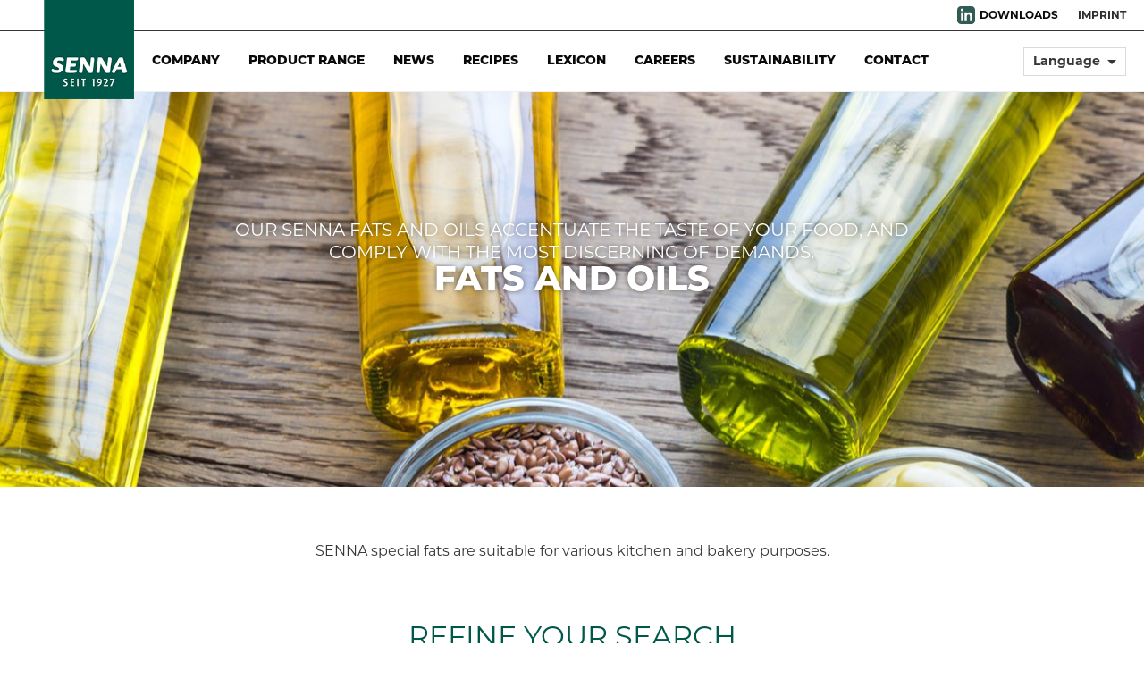

--- FILE ---
content_type: text/html; charset=UTF-8
request_url: https://senna.at/en/unser-sortiment/produkte/fette-und-%C3%B6le/spezialfette
body_size: 106462
content:
<!DOCTYPE html>
<html lang="en">

<head>
    
    <meta charset="utf-8">
    <meta http-equiv="X-UA-Compatible" content="IE=edge,chrome=1">
    <meta name="viewport" content="width=device-width, initial-scale=1.0">
    <script src="/assets/js/jquery.min.js"></script>
    <link rel="stylesheet" href="https://use.typekit.net/kwj5liy.css">

    <link rel="apple-touch-icon" sizes="57x57" href="/assets/icons/apple-icon-57x57.png">
    <link rel="apple-touch-icon" sizes="60x60" href="/assets/icons/apple-icon-60x60.png">
    <link rel="apple-touch-icon" sizes="72x72" href="/assets/icons/apple-icon-72x72.png">
    <link rel="apple-touch-icon" sizes="76x76" href="/assets/icons/apple-icon-76x76.png">
    <link rel="apple-touch-icon" sizes="114x114" href="/assets/icons/apple-icon-114x114.png">
    <link rel="apple-touch-icon" sizes="120x120" href="/assets/icons/apple-icon-120x120.png">
    <link rel="apple-touch-icon" sizes="144x144" href="/assets/icons/apple-icon-144x144.png">
    <link rel="apple-touch-icon" sizes="152x152" href="/assets/icons/apple-icon-152x152.png">
    <link rel="apple-touch-icon" sizes="180x180" href="/assets/icons/apple-icon-180x180.png">
    <link rel="icon" type="image/png" sizes="192x192" href="/assets/icons/android-icon-192x192.png">
    <link rel="icon" type="image/png" sizes="32x32" href="/assets/icons/favicon-32x32.png">
    <link rel="icon" type="image/png" sizes="96x96" href="/assets/icons/favicon-96x96.png">
    <link rel="icon" type="image/png" sizes="16x16" href="/assets/icons/favicon-16x16.png">
    <meta name="msapplication-TileColor" content="#ffffff">
    <meta name="msapplication-TileImage" content="/assets/icons/ms-icon-144x144.png">
    
    <link href="/assets/ico/apple-touch-icon-144-precomposed.png" rel="apple-touch-icon" sizes="144x144">
    <link href="/assets/ico/apple-touch-icon-114-precomposed.png" rel="apple-touch-icon" sizes="114x114">
    <link href="/assets/ico/apple-touch-icon-72-precomposed.png" rel="apple-touch-icon" sizes="72x72">
    <link href="/assets/ico/apple-touch-icon-57-precomposed.png" rel="apple-touch-icon">
    <link href="/assets/ico/favicon.png" rel="shortcut icon">

            
    

<style>
    @font-face {
        font-family: 'Material Icons';
        font-style: normal;
        font-weight: 400;
        src: url(/assets/fonts/MaterialIcons-Regular.ttf); /* For IE6-8 */
        src: local('Material Icons'),
          local('MaterialIcons-Regular'),
          url(/assets/fonts/MaterialIcons-Regular.ttf) format('truetype');
      }
      .material-icons {
        font-family: 'Material Icons';
        font-weight: normal;
        font-style: normal;
        font-size: 24px;  /* Preferred icon size */
        display: inline-block;
        line-height: 1;
        text-transform: none;
        letter-spacing: normal;
        word-wrap: normal;
        white-space: nowrap;
        direction: ltr;
      
        /* Support for all WebKit browsers. */
        -webkit-font-smoothing: antialiased;
        /* Support for Safari and Chrome. */
        text-rendering: optimizeLegibility;
      
        /* Support for Firefox. */
        -moz-osx-font-smoothing: grayscale;
      
        /* Support for IE. */
        font-feature-settings: 'liga';
      }
      .agb table {
        width: 100%;
        background-color: #FFFFFF;
        border-collapse: collapse;
        border-width: 2px;
        border-color: #F5F5F5;
        border-style: solid;
        color: #000000;
        margin:25px 0;
    }

    .agb table td,
    .agb table th {
        border-width: 2px;
        border-color: #F5F5F5;
        border-style: solid;
        padding: 5px;
    }

    .agb table thead {
        background-color: #f5f5f5;
    }
    
    .agb p strong  {
        padding: 25px 0 15px 0;     
        display:inline-block;   
    }

    .agb h2 {
        font-size:25px;
    }
    .agb a {
        text-decoration: underline;
    }
    .kform a {
        text-decoration: underline;
    }
</style>

<style type="text/css">/*! bulma.io v0.5.0 | MIT License | github.com/jgthms/bulma */@keyframes spinAround{0%{transform:rotate(0deg)}to{transform:rotate(359deg)}}/*! minireset.css v0.0.2 | MIT License | github.com/jgthms/minireset.css */blockquote,body,dd,dl,dt,fieldset,figure,h1,h2,h3,h4,h5,h6,hr,html,iframe,legend,li,ol,p,pre,textarea,ul{margin:0;padding:0}h1,h2,h3,h4,h5,h6{font-size:100%;font-weight:400}ul{list-style:none}button,input,select,textarea{margin:0}html{box-sizing:border-box}*,:after,:before{box-sizing:inherit}audio,embed,img,object,video{max-width:100%}iframe{border:0}table{border-collapse:collapse;border-spacing:0}td,th{padding:0;text-align:left}html{background-color:#fff;font-size:16px;-moz-osx-font-smoothing:grayscale;-webkit-font-smoothing:antialiased;min-width:300px;overflow-x:hidden;overflow-y:scroll;text-rendering:optimizeLegibility}article,aside,figure,footer,header,hgroup,section{display:block}body,button,input,select,textarea{font-family:BlinkMacSystemFont,-apple-system,Segoe UI,Roboto,Oxygen,Ubuntu,Cantarell,Fira Sans,Droid Sans,Helvetica Neue,Helvetica,Arial,sans-serif}code,pre{-moz-osx-font-smoothing:auto;-webkit-font-smoothing:auto;font-family:monospace}body{color:#363636;font-size:1rem;font-weight:400;line-height:1.5}a{color:#00584a;cursor:pointer;text-decoration:none}a:hover{color:#363636}code{background-color:#f5f5f5;color:#ff3860;font-size:.875em;font-weight:400;padding:.25em .5em}hr{background-color:#dbdbdb;border:none;display:block;height:1px;margin:1.5rem 0}img{height:auto;max-width:100%}input[type=checkbox],input[type=radio]{vertical-align:baseline}small{font-size:.875em}span{font-style:inherit;font-weight:inherit}strong{color:#363636;font-weight:700}pre{background-color:#f5f5f5;color:#00594c;font-size:.875em;white-space:pre;word-wrap:normal}pre code{-webkit-overflow-scrolling:touch;background:none;color:inherit;display:block;font-size:1em;overflow-x:auto;padding:1.25rem 1.5rem}table td,table th{text-align:left;vertical-align:top}table th{color:#363636}.is-clearfix:after{clear:both;content:" ";display:table}.is-pulled-left{float:left!important}.is-pulled-right{float:right!important}.is-clipped{overflow:hidden!important}.is-overlay{bottom:0;left:0;position:absolute;right:0;top:0}.is-size-1{font-size:3rem!important}@media screen and (max-width:768px){.is-size-1-mobile{font-size:3rem!important}}@media print,screen and (min-width:769px){.is-size-1-tablet{font-size:3rem!important}}@media screen and (max-width:1007px){.is-size-1-touch{font-size:3rem!important}}@media screen and (min-width:1008px){.is-size-1-desktop{font-size:3rem!important}}@media screen and (min-width:1200px){.is-size-1-widescreen{font-size:3rem!important}}@media screen and (min-width:1392px){.is-size-1-fullhd{font-size:3rem!important}}.is-size-2{font-size:2.5rem!important}@media screen and (max-width:768px){.is-size-2-mobile{font-size:2.5rem!important}}@media print,screen and (min-width:769px){.is-size-2-tablet{font-size:2.5rem!important}}@media screen and (max-width:1007px){.is-size-2-touch{font-size:2.5rem!important}}@media screen and (min-width:1008px){.is-size-2-desktop{font-size:2.5rem!important}}@media screen and (min-width:1200px){.is-size-2-widescreen{font-size:2.5rem!important}}@media screen and (min-width:1392px){.is-size-2-fullhd{font-size:2.5rem!important}}.is-size-3{font-size:2rem!important}@media screen and (max-width:768px){.is-size-3-mobile{font-size:2rem!important}}@media print,screen and (min-width:769px){.is-size-3-tablet{font-size:2rem!important}}@media screen and (max-width:1007px){.is-size-3-touch{font-size:2rem!important}}@media screen and (min-width:1008px){.is-size-3-desktop{font-size:2rem!important}}@media screen and (min-width:1200px){.is-size-3-widescreen{font-size:2rem!important}}@media screen and (min-width:1392px){.is-size-3-fullhd{font-size:2rem!important}}.is-size-4{font-size:1.5rem!important}@media screen and (max-width:768px){.is-size-4-mobile{font-size:1.5rem!important}}@media print,screen and (min-width:769px){.is-size-4-tablet{font-size:1.5rem!important}}@media screen and (max-width:1007px){.is-size-4-touch{font-size:1.5rem!important}}@media screen and (min-width:1008px){.is-size-4-desktop{font-size:1.5rem!important}}@media screen and (min-width:1200px){.is-size-4-widescreen{font-size:1.5rem!important}}@media screen and (min-width:1392px){.is-size-4-fullhd{font-size:1.5rem!important}}.is-size-5{font-size:1.25rem!important}@media screen and (max-width:768px){.is-size-5-mobile{font-size:1.25rem!important}}@media print,screen and (min-width:769px){.is-size-5-tablet{font-size:1.25rem!important}}@media screen and (max-width:1007px){.is-size-5-touch{font-size:1.25rem!important}}@media screen and (min-width:1008px){.is-size-5-desktop{font-size:1.25rem!important}}@media screen and (min-width:1200px){.is-size-5-widescreen{font-size:1.25rem!important}}@media screen and (min-width:1392px){.is-size-5-fullhd{font-size:1.25rem!important}}.is-size-6{font-size:1rem!important}@media screen and (max-width:768px){.is-size-6-mobile{font-size:1rem!important}}@media print,screen and (min-width:769px){.is-size-6-tablet{font-size:1rem!important}}@media screen and (max-width:1007px){.is-size-6-touch{font-size:1rem!important}}@media screen and (min-width:1008px){.is-size-6-desktop{font-size:1rem!important}}@media screen and (min-width:1200px){.is-size-6-widescreen{font-size:1rem!important}}@media screen and (min-width:1392px){.is-size-6-fullhd{font-size:1rem!important}}.has-text-centered{text-align:center!important}.has-text-left{text-align:left!important}.has-text-right{text-align:right!important}.has-text-white{color:#fff!important}a.has-text-white:focus,a.has-text-white:hover{color:#e6e6e6}.has-text-black{color:#0a0a0a!important}a.has-text-black:focus,a.has-text-black:hover{color:#000}.has-text-light{color:#f5f5f5!important}a.has-text-light:focus,a.has-text-light:hover{color:#dbdbdb}.has-text-dark{color:#363636!important}a.has-text-dark:focus,a.has-text-dark:hover{color:#1c1c1c}.has-text-primary{color:#00584a!important}a.has-text-primary:focus,a.has-text-primary:hover{color:#054f16}.has-text-info{color:#3273dc!important}a.has-text-info:focus,a.has-text-info:hover{color:#205bbc}.has-text-success{color:#23d160!important}a.has-text-success:focus,a.has-text-success:hover{color:#1ca64c}.has-text-warning{color:#ffdd57!important}a.has-text-warning:focus,a.has-text-warning:hover{color:#ffd324}.has-text-danger{color:#ff3860!important}a.has-text-danger:focus,a.has-text-danger:hover{color:#ff0537}.has-text-black-bis{color:#121212!important}.has-text-black-ter{color:#242424!important}.has-text-grey-darker{color:#363636!important}.has-text-grey-dark{color:#00594c!important}.has-text-grey{color:#7a7a7a!important}.has-text-grey-light{color:#b5b5b5!important}.has-text-grey-lighter{color:#dbdbdb!important}.has-text-white-ter{color:#f5f5f5!important}.has-text-white-bis{color:#fafafa!important}.is-block{display:block}@media screen and (max-width:768px){.is-block-mobile{display:block!important}}@media print,screen and (min-width:769px){.is-block-tablet{display:block!important}}@media screen and (min-width:769px) and (max-width:1007px){.is-block-tablet-only{display:block!important}}@media screen and (max-width:1007px){.is-block-touch{display:block!important}}@media screen and (min-width:1008px){.is-block-desktop{display:block!important}}@media screen and (min-width:1008px) and (max-width:1199px){.is-block-desktop-only{display:block!important}}@media screen and (min-width:1200px){.is-block-widescreen{display:block!important}}@media screen and (min-width:1200px) and (max-width:1391px){.is-block-widescreen-only{display:block!important}}@media screen and (min-width:1392px){.is-block-fullhd{display:block!important}}.is-flex{display:flex}@media screen and (max-width:768px){.is-flex-mobile{display:flex!important}}@media print,screen and (min-width:769px){.is-flex-tablet{display:flex!important}}@media screen and (min-width:769px) and (max-width:1007px){.is-flex-tablet-only{display:flex!important}}@media screen and (max-width:1007px){.is-flex-touch{display:flex!important}}@media screen and (min-width:1008px){.is-flex-desktop{display:flex!important}}@media screen and (min-width:1008px) and (max-width:1199px){.is-flex-desktop-only{display:flex!important}}@media screen and (min-width:1200px){.is-flex-widescreen{display:flex!important}}@media screen and (min-width:1200px) and (max-width:1391px){.is-flex-widescreen-only{display:flex!important}}@media screen and (min-width:1392px){.is-flex-fullhd{display:flex!important}}.is-inline{display:inline}@media screen and (max-width:768px){.is-inline-mobile{display:inline!important}}@media print,screen and (min-width:769px){.is-inline-tablet{display:inline!important}}@media screen and (min-width:769px) and (max-width:1007px){.is-inline-tablet-only{display:inline!important}}@media screen and (max-width:1007px){.is-inline-touch{display:inline!important}}@media screen and (min-width:1008px){.is-inline-desktop{display:inline!important}}@media screen and (min-width:1008px) and (max-width:1199px){.is-inline-desktop-only{display:inline!important}}@media screen and (min-width:1200px){.is-inline-widescreen{display:inline!important}}@media screen and (min-width:1200px) and (max-width:1391px){.is-inline-widescreen-only{display:inline!important}}@media screen and (min-width:1392px){.is-inline-fullhd{display:inline!important}}.is-inline-block{display:inline-block}@media screen and (max-width:768px){.is-inline-block-mobile{display:inline-block!important}}@media print,screen and (min-width:769px){.is-inline-block-tablet{display:inline-block!important}}@media screen and (min-width:769px) and (max-width:1007px){.is-inline-block-tablet-only{display:inline-block!important}}@media screen and (max-width:1007px){.is-inline-block-touch{display:inline-block!important}}@media screen and (min-width:1008px){.is-inline-block-desktop{display:inline-block!important}}@media screen and (min-width:1008px) and (max-width:1199px){.is-inline-block-desktop-only{display:inline-block!important}}@media screen and (min-width:1200px){.is-inline-block-widescreen{display:inline-block!important}}@media screen and (min-width:1200px) and (max-width:1391px){.is-inline-block-widescreen-only{display:inline-block!important}}@media screen and (min-width:1392px){.is-inline-block-fullhd{display:inline-block!important}}.is-inline-flex{display:inline-flex}@media screen and (max-width:768px){.is-inline-flex-mobile{display:inline-flex!important}}@media print,screen and (min-width:769px){.is-inline-flex-tablet{display:inline-flex!important}}@media screen and (min-width:769px) and (max-width:1007px){.is-inline-flex-tablet-only{display:inline-flex!important}}@media screen and (max-width:1007px){.is-inline-flex-touch{display:inline-flex!important}}@media screen and (min-width:1008px){.is-inline-flex-desktop{display:inline-flex!important}}@media screen and (min-width:1008px) and (max-width:1199px){.is-inline-flex-desktop-only{display:inline-flex!important}}@media screen and (min-width:1200px){.is-inline-flex-widescreen{display:inline-flex!important}}@media screen and (min-width:1200px) and (max-width:1391px){.is-inline-flex-widescreen-only{display:inline-flex!important}}@media screen and (min-width:1392px){.is-inline-flex-fullhd{display:inline-flex!important}}.is-hidden{display:none!important}@media screen and (max-width:768px){.is-hidden-mobile{display:none!important}}@media print,screen and (min-width:769px){.is-hidden-tablet{display:none!important}}@media screen and (min-width:769px) and (max-width:1007px){.is-hidden-tablet-only{display:none!important}}@media screen and (max-width:1007px){.is-hidden-touch{display:none!important}}@media screen and (min-width:1008px){.is-hidden-desktop{display:none!important}}@media screen and (min-width:1008px) and (max-width:1199px){.is-hidden-desktop-only{display:none!important}}@media screen and (min-width:1200px){.is-hidden-widescreen{display:none!important}}@media screen and (min-width:1200px) and (max-width:1391px){.is-hidden-widescreen-only{display:none!important}}@media screen and (min-width:1392px){.is-hidden-fullhd{display:none!important}}.is-marginless{margin:0!important}.is-paddingless{padding:0!important}.is-radiusless{border-radius:0!important}.is-shadowless{box-shadow:none!important}.is-unselectable{-webkit-touch-callout:none;-webkit-user-select:none;-moz-user-select:none;-ms-user-select:none;user-select:none}.box{background-color:#fff;border-radius:5px;box-shadow:0 2px 3px hsla(0,0%,4%,.1),0 0 0 1px hsla(0,0%,4%,.1);color:#00594c;display:block;padding:1.25rem}.box:not(:last-child){margin-bottom:1.5rem}a.box:focus,a.box:hover{box-shadow:0 2px 3px hsla(0,0%,4%,.1),0 0 0 1px #00584a}a.box:active{box-shadow:inset 0 1px 2px hsla(0,0%,4%,.2),0 0 0 1px #00584a}.button{-moz-appearance:none;-webkit-appearance:none;align-items:center;border:1px solid transparent;border-radius:3px;box-shadow:none;display:inline-flex;font-size:1rem;height:2.25em;justify-content:flex-start;line-height:1.5;padding-left:calc(.625em - 1px);padding-right:calc(.625em - 1px);position:relative;vertical-align:top;-webkit-touch-callout:none;-webkit-user-select:none;-moz-user-select:none;-ms-user-select:none;user-select:none;background-color:#fff;border-color:#dbdbdb;color:#363636;cursor:pointer;justify-content:center;padding:calc(.375em - 1px) .75em;text-align:center;white-space:nowrap}.button.is-active,.button.is-focused,.button:active,.button:focus{outline:none}.button[disabled]{cursor:not-allowed}.button strong{color:inherit}.button .icon,.button .icon.is-large,.button .icon.is-medium,.button .icon.is-small{height:1.5em;width:1.5em}.button .icon:first-child:not(:last-child){margin-left:calc(-.375em - 1px);margin-right:.1875em}.button .icon:last-child:not(:first-child){margin-left:.1875em;margin-right:calc(-.375em - 1px)}.button .icon:first-child:last-child{margin-left:calc(-.375em - 1px);margin-right:calc(-.375em - 1px)}.button.is-hovered,.button:hover{border-color:#b5b5b5;color:#363636}.button.is-focused,.button:focus{border-color:#00584a;box-shadow:0 0 .5em rgba(8,127,35,.25);color:#363636}.button.is-active,.button:active{border-color:#00594c;box-shadow:inset 0 1px 2px hsla(0,0%,4%,.2);color:#363636}.button.is-link{background-color:transparent;border-color:transparent;color:#00594c;text-decoration:underline}.button.is-link.is-active,.button.is-link.is-focused,.button.is-link.is-hovered,.button.is-link:active,.button.is-link:focus,.button.is-link:hover{background-color:#f5f5f5;color:#363636}.button.is-link[disabled]{background-color:transparent;border-color:transparent;box-shadow:none}.button.is-white{background-color:#fff;border-color:transparent;color:#0a0a0a}.button.is-white.is-hovered,.button.is-white:hover{background-color:#f9f9f9;border-color:transparent;color:#0a0a0a}.button.is-white.is-focused,.button.is-white:focus{border-color:transparent;box-shadow:0 0 .5em hsla(0,0%,100%,.25);color:#0a0a0a}.button.is-white.is-active,.button.is-white:active{background-color:#f2f2f2;border-color:transparent;box-shadow:inset 0 1px 2px hsla(0,0%,4%,.2);color:#0a0a0a}.button.is-white[disabled]{background-color:#fff;border-color:transparent;box-shadow:none}.button.is-white.is-inverted{background-color:#0a0a0a;color:#fff}.button.is-white.is-inverted:hover{background-color:#000}.button.is-white.is-inverted[disabled]{background-color:#0a0a0a;border-color:transparent;box-shadow:none;color:#fff}.button.is-white.is-loading:after{border-color:transparent transparent #0a0a0a #0a0a0a!important}.button.is-white.is-outlined{background-color:transparent;border-color:#fff;color:#fff}.button.is-white.is-outlined:focus,.button.is-white.is-outlined:hover{background-color:#fff;border-color:#fff;color:#0a0a0a}.button.is-white.is-outlined.is-loading:after{border-color:transparent transparent #fff #fff!important}.button.is-white.is-outlined[disabled]{background-color:transparent;border-color:#fff;box-shadow:none;color:#fff}.button.is-white.is-inverted.is-outlined{background-color:transparent;border-color:#0a0a0a;color:#0a0a0a}.button.is-white.is-inverted.is-outlined:focus,.button.is-white.is-inverted.is-outlined:hover{background-color:#0a0a0a;color:#fff}.button.is-white.is-inverted.is-outlined[disabled]{background-color:transparent;border-color:#0a0a0a;box-shadow:none;color:#0a0a0a}.button.is-black{background-color:#0a0a0a;border-color:transparent;color:#fff}.button.is-black.is-hovered,.button.is-black:hover{background-color:#040404;border-color:transparent;color:#fff}.button.is-black.is-focused,.button.is-black:focus{border-color:transparent;box-shadow:0 0 .5em hsla(0,0%,4%,.25);color:#fff}.button.is-black.is-active,.button.is-black:active{background-color:#000;border-color:transparent;box-shadow:inset 0 1px 2px hsla(0,0%,4%,.2);color:#fff}.button.is-black[disabled]{background-color:#0a0a0a;border-color:transparent;box-shadow:none}.button.is-black.is-inverted{background-color:#fff;color:#0a0a0a}.button.is-black.is-inverted:hover{background-color:#f2f2f2}.button.is-black.is-inverted[disabled]{background-color:#fff;border-color:transparent;box-shadow:none;color:#0a0a0a}.button.is-black.is-loading:after{border-color:transparent transparent #fff #fff!important}.button.is-black.is-outlined{background-color:transparent;border-color:#0a0a0a;color:#0a0a0a}.button.is-black.is-outlined:focus,.button.is-black.is-outlined:hover{background-color:#0a0a0a;border-color:#0a0a0a;color:#fff}.button.is-black.is-outlined.is-loading:after{border-color:transparent transparent #0a0a0a #0a0a0a!important}.button.is-black.is-outlined[disabled]{background-color:transparent;border-color:#0a0a0a;box-shadow:none;color:#0a0a0a}.button.is-black.is-inverted.is-outlined{background-color:transparent;border-color:#fff;color:#fff}.button.is-black.is-inverted.is-outlined:focus,.button.is-black.is-inverted.is-outlined:hover{background-color:#fff;color:#0a0a0a}.button.is-black.is-inverted.is-outlined[disabled]{background-color:transparent;border-color:#fff;box-shadow:none;color:#fff}.button.is-light{background-color:#f5f5f5;border-color:transparent;color:#363636}.button.is-light.is-hovered,.button.is-light:hover{background-color:#eee;border-color:transparent;color:#363636}.button.is-light.is-focused,.button.is-light:focus{border-color:transparent;box-shadow:0 0 .5em hsla(0,0%,96%,.25);color:#363636}.button.is-light.is-active,.button.is-light:active{background-color:#e8e8e8;border-color:transparent;box-shadow:inset 0 1px 2px hsla(0,0%,4%,.2);color:#363636}.button.is-light[disabled]{background-color:#f5f5f5;border-color:transparent;box-shadow:none}.button.is-light.is-inverted{background-color:#363636;color:#f5f5f5}.button.is-light.is-inverted:hover{background-color:#292929}.button.is-light.is-inverted[disabled]{background-color:#363636;border-color:transparent;box-shadow:none;color:#f5f5f5}.button.is-light.is-loading:after{border-color:transparent transparent #363636 #363636!important}.button.is-light.is-outlined{background-color:transparent;border-color:#f5f5f5;color:#f5f5f5}.button.is-light.is-outlined:focus,.button.is-light.is-outlined:hover{background-color:#f5f5f5;border-color:#f5f5f5;color:#363636}.button.is-light.is-outlined.is-loading:after{border-color:transparent transparent #f5f5f5 #f5f5f5!important}.button.is-light.is-outlined[disabled]{background-color:transparent;border-color:#f5f5f5;box-shadow:none;color:#f5f5f5}.button.is-light.is-inverted.is-outlined{background-color:transparent;border-color:#363636;color:#363636}.button.is-light.is-inverted.is-outlined:focus,.button.is-light.is-inverted.is-outlined:hover{background-color:#363636;color:#f5f5f5}.button.is-light.is-inverted.is-outlined[disabled]{background-color:transparent;border-color:#363636;box-shadow:none;color:#363636}.button.is-dark{background-color:#363636;border-color:transparent;color:#f5f5f5}.button.is-dark.is-hovered,.button.is-dark:hover{background-color:#2f2f2f;border-color:transparent;color:#f5f5f5}.button.is-dark.is-focused,.button.is-dark:focus{border-color:transparent;box-shadow:0 0 .5em rgba(54,54,54,.25);color:#f5f5f5}.button.is-dark.is-active,.button.is-dark:active{background-color:#292929;border-color:transparent;box-shadow:inset 0 1px 2px hsla(0,0%,4%,.2);color:#f5f5f5}.button.is-dark[disabled]{background-color:#363636;border-color:transparent;box-shadow:none}.button.is-dark.is-inverted{background-color:#f5f5f5;color:#363636}.button.is-dark.is-inverted:hover{background-color:#e8e8e8}.button.is-dark.is-inverted[disabled]{background-color:#f5f5f5;border-color:transparent;box-shadow:none;color:#363636}.button.is-dark.is-loading:after{border-color:transparent transparent #f5f5f5 #f5f5f5!important}.button.is-dark.is-outlined{background-color:transparent;border-color:#363636;color:#363636}.button.is-dark.is-outlined:focus,.button.is-dark.is-outlined:hover{background-color:#363636;border-color:#363636;color:#f5f5f5}.button.is-dark.is-outlined.is-loading:after{border-color:transparent transparent #363636 #363636!important}.button.is-dark.is-outlined[disabled]{background-color:transparent;border-color:#363636;box-shadow:none;color:#363636}.button.is-dark.is-inverted.is-outlined{background-color:transparent;border-color:#f5f5f5;color:#f5f5f5}.button.is-dark.is-inverted.is-outlined:focus,.button.is-dark.is-inverted.is-outlined:hover{background-color:#f5f5f5;color:#363636}.button.is-dark.is-inverted.is-outlined[disabled]{background-color:transparent;border-color:#f5f5f5;box-shadow:none;color:#f5f5f5}.button.is-primary{background-color:#00584a;border-color:transparent;color:#fff}.button.is-primary.is-hovered,.button.is-primary:hover{background-color:#00493d;border-color:transparent;color:#fff}.button.is-primary.is-focused,.button.is-primary:focus{border-color:transparent;box-shadow:0 0 .5em rgba(8,127,35,.25);color:#fff}.button.is-primary.is-active,.button.is-primary:active{background-color:#00584a;border-color:transparent;box-shadow:inset 0 1px 2px hsla(0,0%,4%,.2);color:#fff}.button.is-primary[disabled]{background-color:#00584a;border-color:transparent;box-shadow:none}.button.is-primary.is-inverted{background-color:#fff;color:#00584a}.button.is-primary.is-inverted:hover{background-color:#f2f2f2}.button.is-primary.is-inverted[disabled]{background-color:#fff;border-color:transparent;box-shadow:none;color:#00584a}.button.is-primary.is-loading:after{border-color:transparent transparent #fff #fff!important}.button.is-primary.is-outlined{background-color:transparent;border-color:#00584a;color:#00584a}.button.is-primary.is-outlined:focus,.button.is-primary.is-outlined:hover{background-color:#00584a;border-color:#00584a;color:#fff}.button.is-primary.is-outlined.is-loading:after{border-color:transparent transparent #00584a #00584a!important}.button.is-primary.is-outlined[disabled]{background-color:transparent;border-color:#00584a;box-shadow:none;color:#00584a}.button.is-primary.is-inverted.is-outlined{background-color:transparent;border-color:#fff;color:#fff}.button.is-primary.is-inverted.is-outlined:focus,.button.is-primary.is-inverted.is-outlined:hover{background-color:#fff;color:#00584a}.button.is-primary.is-inverted.is-outlined[disabled]{background-color:transparent;border-color:#fff;box-shadow:none;color:#fff}.button.is-info{background-color:#3273dc;border-color:transparent;color:#fff}.button.is-info.is-hovered,.button.is-info:hover{background-color:#276cda;border-color:transparent;color:#fff}.button.is-info.is-focused,.button.is-info:focus{border-color:transparent;box-shadow:0 0 .5em rgba(50,115,220,.25);color:#fff}.button.is-info.is-active,.button.is-info:active{background-color:#2366d1;border-color:transparent;box-shadow:inset 0 1px 2px hsla(0,0%,4%,.2);color:#fff}.button.is-info[disabled]{background-color:#3273dc;border-color:transparent;box-shadow:none}.button.is-info.is-inverted{background-color:#fff;color:#3273dc}.button.is-info.is-inverted:hover{background-color:#f2f2f2}.button.is-info.is-inverted[disabled]{background-color:#fff;border-color:transparent;box-shadow:none;color:#3273dc}.button.is-info.is-loading:after{border-color:transparent transparent #fff #fff!important}.button.is-info.is-outlined{background-color:transparent;border-color:#3273dc;color:#3273dc}.button.is-info.is-outlined:focus,.button.is-info.is-outlined:hover{background-color:#3273dc;border-color:#3273dc;color:#fff}.button.is-info.is-outlined.is-loading:after{border-color:transparent transparent #3273dc #3273dc!important}.button.is-info.is-outlined[disabled]{background-color:transparent;border-color:#3273dc;box-shadow:none;color:#3273dc}.button.is-info.is-inverted.is-outlined{background-color:transparent;border-color:#fff;color:#fff}.button.is-info.is-inverted.is-outlined:focus,.button.is-info.is-inverted.is-outlined:hover{background-color:#fff;color:#3273dc}.button.is-info.is-inverted.is-outlined[disabled]{background-color:transparent;border-color:#fff;box-shadow:none;color:#fff}.button.is-success{background-color:#23d160;border-color:transparent;color:#fff}.button.is-success.is-hovered,.button.is-success:hover{background-color:#22c65b;border-color:transparent;color:#fff}.button.is-success.is-focused,.button.is-success:focus{border-color:transparent;box-shadow:0 0 .5em rgba(35,209,96,.25);color:#fff}.button.is-success.is-active,.button.is-success:active{background-color:#20bc56;border-color:transparent;box-shadow:inset 0 1px 2px hsla(0,0%,4%,.2);color:#fff}.button.is-success[disabled]{background-color:#23d160;border-color:transparent;box-shadow:none}.button.is-success.is-inverted{background-color:#fff;color:#23d160}.button.is-success.is-inverted:hover{background-color:#f2f2f2}.button.is-success.is-inverted[disabled]{background-color:#fff;border-color:transparent;box-shadow:none;color:#23d160}.button.is-success.is-loading:after{border-color:transparent transparent #fff #fff!important}.button.is-success.is-outlined{background-color:transparent;border-color:#23d160;color:#23d160}.button.is-success.is-outlined:focus,.button.is-success.is-outlined:hover{background-color:#23d160;border-color:#23d160;color:#fff}.button.is-success.is-outlined.is-loading:after{border-color:transparent transparent #23d160 #23d160!important}.button.is-success.is-outlined[disabled]{background-color:transparent;border-color:#23d160;box-shadow:none;color:#23d160}.button.is-success.is-inverted.is-outlined{background-color:transparent;border-color:#fff;color:#fff}.button.is-success.is-inverted.is-outlined:focus,.button.is-success.is-inverted.is-outlined:hover{background-color:#fff;color:#23d160}.button.is-success.is-inverted.is-outlined[disabled]{background-color:transparent;border-color:#fff;box-shadow:none;color:#fff}.button.is-warning{background-color:#ffdd57;border-color:transparent;color:rgba(0,0,0,.7)}.button.is-warning.is-hovered,.button.is-warning:hover{background-color:#ffdb4a;border-color:transparent;color:rgba(0,0,0,.7)}.button.is-warning.is-focused,.button.is-warning:focus{border-color:transparent;box-shadow:0 0 .5em rgba(255,221,87,.25);color:rgba(0,0,0,.7)}.button.is-warning.is-active,.button.is-warning:active{background-color:#ffd83d;border-color:transparent;box-shadow:inset 0 1px 2px hsla(0,0%,4%,.2);color:rgba(0,0,0,.7)}.button.is-warning[disabled]{background-color:#ffdd57;border-color:transparent;box-shadow:none}.button.is-warning.is-inverted{color:#ffdd57}.button.is-warning.is-inverted,.button.is-warning.is-inverted:hover{background-color:rgba(0,0,0,.7)}.button.is-warning.is-inverted[disabled]{background-color:rgba(0,0,0,.7);border-color:transparent;box-shadow:none;color:#ffdd57}.button.is-warning.is-loading:after{border-color:transparent transparent rgba(0,0,0,.7) rgba(0,0,0,.7)!important}.button.is-warning.is-outlined{background-color:transparent;border-color:#ffdd57;color:#ffdd57}.button.is-warning.is-outlined:focus,.button.is-warning.is-outlined:hover{background-color:#ffdd57;border-color:#ffdd57;color:rgba(0,0,0,.7)}.button.is-warning.is-outlined.is-loading:after{border-color:transparent transparent #ffdd57 #ffdd57!important}.button.is-warning.is-outlined[disabled]{background-color:transparent;border-color:#ffdd57;box-shadow:none;color:#ffdd57}.button.is-warning.is-inverted.is-outlined{background-color:transparent;border-color:rgba(0,0,0,.7);color:rgba(0,0,0,.7)}.button.is-warning.is-inverted.is-outlined:focus,.button.is-warning.is-inverted.is-outlined:hover{background-color:rgba(0,0,0,.7);color:#ffdd57}.button.is-warning.is-inverted.is-outlined[disabled]{background-color:transparent;border-color:rgba(0,0,0,.7);box-shadow:none;color:rgba(0,0,0,.7)}.button.is-danger{background-color:#ff3860;border-color:transparent;color:#fff}.button.is-danger.is-hovered,.button.is-danger:hover{background-color:#ff2b56;border-color:transparent;color:#fff}.button.is-danger.is-focused,.button.is-danger:focus{border-color:transparent;box-shadow:0 0 .5em rgba(255,56,96,.25);color:#fff}.button.is-danger.is-active,.button.is-danger:active{background-color:#ff1f4b;border-color:transparent;box-shadow:inset 0 1px 2px hsla(0,0%,4%,.2);color:#fff}.button.is-danger[disabled]{background-color:#ff3860;border-color:transparent;box-shadow:none}.button.is-danger.is-inverted{background-color:#fff;color:#ff3860}.button.is-danger.is-inverted:hover{background-color:#f2f2f2}.button.is-danger.is-inverted[disabled]{background-color:#fff;border-color:transparent;box-shadow:none;color:#ff3860}.button.is-danger.is-loading:after{border-color:transparent transparent #fff #fff!important}.button.is-danger.is-outlined{background-color:transparent;border-color:#ff3860;color:#ff3860}.button.is-danger.is-outlined:focus,.button.is-danger.is-outlined:hover{background-color:#ff3860;border-color:#ff3860;color:#fff}.button.is-danger.is-outlined.is-loading:after{border-color:transparent transparent #ff3860 #ff3860!important}.button.is-danger.is-outlined[disabled]{background-color:transparent;border-color:#ff3860;box-shadow:none;color:#ff3860}.button.is-danger.is-inverted.is-outlined{background-color:transparent;border-color:#fff;color:#fff}.button.is-danger.is-inverted.is-outlined:focus,.button.is-danger.is-inverted.is-outlined:hover{background-color:#fff;color:#ff3860}.button.is-danger.is-inverted.is-outlined[disabled]{background-color:transparent;border-color:#fff;box-shadow:none;color:#fff}.button.is-small{border-radius:2px;font-size:.75rem}.button.is-medium{font-size:1.25rem}.button.is-large{font-size:1.5rem}.button[disabled]{background-color:#fff;border-color:#dbdbdb;box-shadow:none;opacity:.5}.button.is-fullwidth{display:flex;width:100%}.button.is-loading{color:transparent!important;pointer-events:none}.button.is-loading:after{animation:spinAround .5s infinite linear;border:2px solid #dbdbdb;border-radius:290486px;border-right-color:transparent;border-top-color:transparent;content:"";display:block;height:1em;position:relative;width:1em;position:absolute;left:calc(50% - 0.5em);top:calc(50% - 0.5em);position:absolute!important}.button.is-static{background-color:#f5f5f5;border-color:#dbdbdb;color:#7a7a7a;box-shadow:none;pointer-events:none}.content:not(:last-child){margin-bottom:1.5rem}.content li+li{margin-top:.25em}.content blockquote:not(:last-child),.content dl:not(:last-child),.content ol:not(:last-child),.content p:not(:last-child),.content pre:not(:last-child),.content table:not(:last-child),.content ul:not(:last-child){margin-bottom:1em}.content h1,.content h2,.content h3,.content h4,.content h5,.content h6{color:#00594c;font-weight:400;line-height:1.125}.content h1{font-size:2em;margin-bottom:.5em}.content h1:not(:first-child){margin-top:1em}.content h2{font-size:1.75em;margin-bottom:.5714em}.content h2:not(:first-child){margin-top:1.1428em}.content h3{font-size:1.5em;margin-bottom:.6666em}.content h3:not(:first-child){margin-top:1.3333em}.content h4{font-size:1.25em;margin-bottom:.8em}.content h5{font-size:1.125em;margin-bottom:.8888em}.content h6{font-size:1em;margin-bottom:1em}.content blockquote{background-color:#f5f5f5;border-left:5px solid #dbdbdb;padding:1.25em 1.5em}.content ol{list-style:decimal outside}.content ol,.content ul{margin-left:2em;margin-top:1em}.content ul{list-style:disc outside}.content ul ul{list-style-type:circle;margin-top:.5em}.content ul ul ul{list-style-type:square}.content dd{margin-left:2em}.content figure{text-align:center}.content figure img{display:inline-block}.content figure figcaption{font-style:italic}.content pre{-webkit-overflow-scrolling:touch;overflow-x:auto;padding:1.25em 1.5em;white-space:pre;word-wrap:normal}.content sub,.content sup{font-size:75%}.content table{width:100%}.content table td,.content table th{border:1px solid #dbdbdb;border-width:0 0 1px;padding:.5em .75em;vertical-align:top}.content table th{color:#363636;text-align:left}.content table tr:hover{background-color:#f5f5f5}.content table thead td,.content table thead th{border-width:0 0 2px;color:#363636}.content table tfoot td,.content table tfoot th{border-width:2px 0 0;color:#363636}.content table tbody tr:last-child td,.content table tbody tr:last-child th{border-bottom-width:0}.content.is-small{font-size:.75rem}.content.is-medium{font-size:1.25rem}.content.is-large{font-size:1.5rem}.input,.textarea{-moz-appearance:none;-webkit-appearance:none;align-items:center;border:1px solid transparent;border-radius:3px;box-shadow:none;display:inline-flex;font-size:1rem;height:2.25em;justify-content:flex-start;line-height:1.5;padding:calc(.375em - 1px) calc(.625em - 1px);position:relative;vertical-align:top;background-color:#fff;border-color:#dbdbdb;color:#363636;box-shadow:inset 0 1px 2px hsla(0,0%,4%,.1);max-width:100%;width:100%}.input.is-active,.input.is-focused,.input:active,.input:focus,.textarea.is-active,.textarea.is-focused,.textarea:active,.textarea:focus{outline:none}.input[disabled],.textarea[disabled]{cursor:not-allowed}.input.is-hovered,.input:hover,.textarea.is-hovered,.textarea:hover{border-color:#b5b5b5}.input.is-active,.input.is-focused,.input:active,.input:focus,.textarea.is-active,.textarea.is-focused,.textarea:active,.textarea:focus{border-color:#00584a}.input[disabled],.textarea[disabled]{background-color:#f5f5f5;border-color:#f5f5f5;box-shadow:none;color:#7a7a7a}.input[disabled]::-moz-placeholder,.textarea[disabled]::-moz-placeholder{color:hsla(0,0%,48%,.3)}.input[disabled]::-webkit-input-placeholder,.textarea[disabled]::-webkit-input-placeholder{color:hsla(0,0%,48%,.3)}.input[disabled]:-moz-placeholder,.textarea[disabled]:-moz-placeholder{color:hsla(0,0%,48%,.3)}.input[disabled]:-ms-input-placeholder,.textarea[disabled]:-ms-input-placeholder{color:hsla(0,0%,48%,.3)}.input[type=search],.textarea[type=search]{border-radius:290486px}.input.is-white,.textarea.is-white{border-color:#fff}.input.is-black,.textarea.is-black{border-color:#0a0a0a}.input.is-light,.textarea.is-light{border-color:#f5f5f5}.input.is-dark,.textarea.is-dark{border-color:#363636}.input.is-primary,.textarea.is-primary{border-color:#00584a}.input.is-info,.textarea.is-info{border-color:#3273dc}.input.is-success,.textarea.is-success{border-color:#23d160}.input.is-warning,.textarea.is-warning{border-color:#ffdd57}.input.is-danger,.textarea.is-danger{border-color:#ff3860}.input.is-small,.textarea.is-small{border-radius:2px;font-size:.75rem}.input.is-medium,.textarea.is-medium{font-size:1.25rem}.input.is-large,.textarea.is-large{font-size:1.5rem}.input.is-fullwidth,.textarea.is-fullwidth{display:block;width:100%}.input.is-inline,.textarea.is-inline{display:inline;width:auto}.textarea{display:block;max-width:100%;min-width:100%;padding:.625em;resize:vertical}.textarea:not([rows]){max-height:600px;min-height:120px}.textarea[rows]{height:unset}.checkbox,.radio{cursor:pointer;display:inline-block;line-height:1.25;position:relative}.checkbox input,.radio input{cursor:pointer}.checkbox:hover,.radio:hover{color:#363636}.checkbox[disabled],.radio[disabled]{color:#7a7a7a;cursor:not-allowed}.select{display:inline-block;max-width:100%;position:relative;vertical-align:top}.select:not(.is-multiple){height:2.25em}.select:not(.is-multiple):after{border:1px solid #d7dedb;border-right:0;border-top:0;content:" ";display:block;height:.5em;pointer-events:none;position:absolute;transform:rotate(-45deg);width:.5em;margin-top:-.375em;right:1.125em;top:50%;z-index:4}.select select{-moz-appearance:none;-webkit-appearance:none;align-items:center;border:1px solid transparent;border-radius:3px;box-shadow:none;display:inline-flex;font-size:1rem;height:2.25em;justify-content:flex-start;line-height:1.5;padding:calc(.375em - 1px) calc(.625em - 1px);position:relative;vertical-align:top;background-color:#fff;border-color:#dbdbdb;color:#363636;cursor:pointer;display:block;font-size:1em;max-width:100%;outline:none}.select select.is-active,.select select.is-focused,.select select:active,.select select:focus{outline:none}.select select[disabled]{cursor:not-allowed}.select select.is-hovered,.select select:hover{border-color:#b5b5b5}.select select[disabled]{background-color:#f5f5f5;border-color:#f5f5f5;box-shadow:none;color:#7a7a7a}.select select[disabled]::-moz-placeholder{color:hsla(0,0%,48%,.3)}.select select[disabled]::-webkit-input-placeholder{color:hsla(0,0%,48%,.3)}.select select[disabled]:-moz-placeholder{color:hsla(0,0%,48%,.3)}.select select[disabled]:-ms-input-placeholder{color:hsla(0,0%,48%,.3)}.select select:hover{border-color:#b5b5b5}.select select.is-active,.select select.is-focused,.select select:active,.select select:focus{border-color:#00584a}.select select::-ms-expand{display:none}.select select[disabled]:hover{border-color:#f5f5f5}.select select:not([multiple]){padding-right:2.5em}.select select[multiple]{height:unset;padding:0}.select select[multiple] option{padding:.5em 1em}.select:hover:after{border-color:#363636}.select.is-white select{border-color:#fff}.select.is-black select{border-color:#0a0a0a}.select.is-light select{border-color:#f5f5f5}.select.is-dark select{border-color:#363636}.select.is-primary select{border-color:#00584a}.select.is-info select{border-color:#3273dc}.select.is-success select{border-color:#23d160}.select.is-warning select{border-color:#ffdd57}.select.is-danger select{border-color:#ff3860}.select.is-small{border-radius:2px;font-size:.75rem}.select.is-medium{font-size:1.25rem}.select.is-large{font-size:1.5rem}.select.is-disabled:after{border-color:#7a7a7a}.select.is-fullwidth,.select.is-fullwidth select{width:100%}.select.is-loading:after{animation:spinAround .5s infinite linear;border:2px solid #dbdbdb;border-radius:290486px;border-right-color:transparent;border-top-color:transparent;content:"";display:block;height:1em;position:relative;width:1em;margin-top:0;position:absolute;right:.625em;top:.625em;transform:none}.select.is-loading.is-small:after{font-size:.75rem}.select.is-loading.is-medium:after{font-size:1.25rem}.select.is-loading.is-large:after{font-size:1.5rem}.label{color:#363636;display:block;font-size:1rem;font-weight:700}.label:not(:last-child){margin-bottom:.5em}.label.is-small{font-size:.75rem}.label.is-medium{font-size:1.25rem}.label.is-large{font-size:1.5rem}.help{display:block;font-size:.75rem;margin-top:.25rem}.help.is-white{color:#fff}.help.is-black{color:#0a0a0a}.help.is-light{color:#f5f5f5}.help.is-dark{color:#363636}.help.is-primary{color:#00584a}.help.is-info{color:#3273dc}.help.is-success{color:#23d160}.help.is-warning{color:#ffdd57}.help.is-danger{color:#ff3860}.field:not(:last-child){margin-bottom:.75rem}.field.has-addons{display:flex;justify-content:flex-start}.field.has-addons .control:not(:last-child){margin-right:-1px}.field.has-addons .control:first-child .button,.field.has-addons .control:first-child .input,.field.has-addons .control:first-child .select select{border-bottom-left-radius:3px;border-top-left-radius:3px}.field.has-addons .control:last-child .button,.field.has-addons .control:last-child .input,.field.has-addons .control:last-child .select select{border-bottom-right-radius:3px;border-top-right-radius:3px}.field.has-addons .control .button,.field.has-addons .control .input,.field.has-addons .control .select select{border-radius:0}.field.has-addons .control .button.is-hovered,.field.has-addons .control .button:hover,.field.has-addons .control .input.is-hovered,.field.has-addons .control .input:hover,.field.has-addons .control .select select.is-hovered,.field.has-addons .control .select select:hover{z-index:2}.field.has-addons .control .button.is-active,.field.has-addons .control .button.is-focused,.field.has-addons .control .button:active,.field.has-addons .control .button:focus,.field.has-addons .control .input.is-active,.field.has-addons .control .input.is-focused,.field.has-addons .control .input:active,.field.has-addons .control .input:focus,.field.has-addons .control .select select.is-active,.field.has-addons .control .select select.is-focused,.field.has-addons .control .select select:active,.field.has-addons .control .select select:focus{z-index:3}.field.has-addons .control .button.is-active:hover,.field.has-addons .control .button.is-focused:hover,.field.has-addons .control .button:active:hover,.field.has-addons .control .button:focus:hover,.field.has-addons .control .input.is-active:hover,.field.has-addons .control .input.is-focused:hover,.field.has-addons .control .input:active:hover,.field.has-addons .control .input:focus:hover,.field.has-addons .control .select select.is-active:hover,.field.has-addons .control .select select.is-focused:hover,.field.has-addons .control .select select:active:hover,.field.has-addons .control .select select:focus:hover{z-index:4}.field.has-addons .control.is-expanded{flex-grow:1}.field.has-addons.has-addons-centered{justify-content:center}.field.has-addons.has-addons-right{justify-content:flex-end}.field.has-addons.has-addons-fullwidth .control{flex-grow:1;flex-shrink:0}.field.is-grouped{display:flex;justify-content:flex-start}.field.is-grouped>.control{flex-shrink:0}.field.is-grouped>.control:not(:last-child){margin-bottom:0;margin-right:.75rem}.field.is-grouped>.control.is-expanded{flex-grow:1;flex-shrink:1}.field.is-grouped.is-grouped-centered{justify-content:center}.field.is-grouped.is-grouped-right{justify-content:flex-end}.field.is-grouped.is-grouped-multiline{flex-wrap:wrap}.field.is-grouped.is-grouped-multiline>.control:last-child,.field.is-grouped.is-grouped-multiline>.control:not(:last-child){margin-bottom:.75rem}.field.is-grouped.is-grouped-multiline:last-child{margin-bottom:-.75rem}.field.is-grouped.is-grouped-multiline:not(:last-child){margin-bottom:0}@media print,screen and (min-width:769px){.field.is-horizontal{display:flex}}.field-label .label{font-size:inherit}@media screen and (max-width:768px){.field-label{margin-bottom:.5rem}}@media print,screen and (min-width:769px){.field-label{flex-basis:0;flex-grow:1;flex-shrink:0;margin-right:1.5rem;text-align:right}.field-label.is-small{font-size:.75rem;padding-top:.375em}.field-label.is-normal{padding-top:.375em}.field-label.is-medium{font-size:1.25rem;padding-top:.375em}.field-label.is-large{font-size:1.5rem;padding-top:.375em}}.field-body .field .field{margin-bottom:0}@media print,screen and (min-width:769px){.field-body{display:flex;flex-basis:0;flex-grow:5;flex-shrink:1}.field-body .field{margin-bottom:0}.field-body>.field{flex-shrink:1}.field-body>.field:not(.is-narrow){flex-grow:1}.field-body>.field:not(:last-child){margin-right:.75rem}}.control{font-size:1rem;position:relative;text-align:left}.control.has-icon .icon{color:#dbdbdb;height:2.25em;pointer-events:none;position:absolute;top:0;width:2.25em;z-index:4}.control.has-icon .input:focus+.icon{color:#7a7a7a}.control.has-icon .input.is-small+.icon{font-size:.75rem}.control.has-icon .input.is-medium+.icon{font-size:1.25rem}.control.has-icon .input.is-large+.icon{font-size:1.5rem}.control.has-icon:not(.has-icon-right) .icon{left:0}.control.has-icon:not(.has-icon-right) .input{padding-left:2.25em}.control.has-icon.has-icon-right .icon{right:0}.control.has-icon.has-icon-right .input{padding-right:2.25em}.control.has-icons-left .input:focus~.icon,.control.has-icons-left .select:focus~.icon,.control.has-icons-right .input:focus~.icon,.control.has-icons-right .select:focus~.icon{color:#7a7a7a}.control.has-icons-left .input.is-small~.icon,.control.has-icons-left .select.is-small~.icon,.control.has-icons-right .input.is-small~.icon,.control.has-icons-right .select.is-small~.icon{font-size:.75rem}.control.has-icons-left .input.is-medium~.icon,.control.has-icons-left .select.is-medium~.icon,.control.has-icons-right .input.is-medium~.icon,.control.has-icons-right .select.is-medium~.icon{font-size:1.25rem}.control.has-icons-left .input.is-large~.icon,.control.has-icons-left .select.is-large~.icon,.control.has-icons-right .input.is-large~.icon,.control.has-icons-right .select.is-large~.icon{font-size:1.5rem}.control.has-icons-left .icon,.control.has-icons-right .icon{color:#dbdbdb;height:2.25em;pointer-events:none;position:absolute;top:0;width:2.25em;z-index:4}.control.has-icons-left .input,.control.has-icons-left .select select{padding-left:2.25em}.control.has-icons-left .icon.is-left{left:0}.control.has-icons-right .input,.control.has-icons-right .select select{padding-right:2.25em}.control.has-icons-right .icon.is-right{right:0}.control.is-loading:after{animation:spinAround .5s infinite linear;border:2px solid #dbdbdb;border-radius:290486px;border-right-color:transparent;border-top-color:transparent;content:"";display:block;height:1em;position:relative;width:1em;position:absolute!important;right:.625em;top:.625em}.control.is-loading.is-small:after{font-size:.75rem}.control.is-loading.is-medium:after{font-size:1.25rem}.control.is-loading.is-large:after{font-size:1.5rem}.icon{align-items:center;display:inline-flex;justify-content:center;height:1.5rem;width:1.5rem}.icon .fa,.icon .mdi{font-size:21px}.icon.is-small .fa,.icon.is-small .mdi{font-size:14px}.icon.is-medium .fa,.icon.is-medium .mdi{font-size:28px}.icon.is-large .fa,.icon.is-large .mdi{font-size:42px}.image{display:block;position:relative}.image img{display:block;height:auto;width:100%}.image.is-1by1 img,.image.is-2by1 img,.image.is-3by2 img,.image.is-4by3 img,.image.is-16by9 img,.image.is-square img{bottom:0;left:0;position:absolute;right:0;top:0;height:100%;width:100%}.image.is-1by1,.image.is-square{padding-top:100%}.image.is-4by3{padding-top:75%}.image.is-3by2{padding-top:66.6666%}.image.is-16by9{padding-top:56.25%}.image.is-2by1{padding-top:50%}.image.is-16x16{height:16px;width:16px}.image.is-24x24{height:24px;width:24px}.image.is-32x32{height:32px;width:32px}.image.is-48x48{height:48px;width:48px}.image.is-64x64{height:64px;width:64px}.image.is-96x96{height:96px;width:96px}.image.is-128x128{height:128px;width:128px}.notification{background-color:#f5f5f5;border-radius:3px;padding:1.25rem 2.5rem 1.25rem 1.5rem;position:relative}.notification:not(:last-child){margin-bottom:1.5rem}.notification a:not(.button){color:currentColor;text-decoration:underline}.notification strong{color:currentColor}.notification code,.notification pre{background:#fff}.notification pre code{background:transparent}.notification>.delete{position:absolute;right:.5em;top:.5em}.notification .content,.notification .subtitle,.notification .title{color:#00584a;}.notification.is-white{background-color:#fff;color:#0a0a0a}.notification.is-black{background-color:#0a0a0a;color:#fff}.notification.is-light{background-color:#f5f5f5;color:#363636}.notification.is-dark{background-color:#363636;color:#f5f5f5}.notification.is-primary{background-color:#00584a;color:#fff}.notification.is-info{background-color:#3273dc;color:#fff}.notification.is-success{background-color:#23d160;color:#fff}.notification.is-warning{background-color:#ffdd57;color:rgba(0,0,0,.7)}.notification.is-danger{background-color:#ff3860;color:#fff}.progress{-moz-appearance:none;-webkit-appearance:none;border:none;border-radius:290486px;display:block;height:1rem;overflow:hidden;padding:0;width:100%}.progress:not(:last-child){margin-bottom:1.5rem}.progress::-webkit-progress-bar{background-color:#dbdbdb}.progress::-webkit-progress-value{background-color:#00594c}.progress::-moz-progress-bar{background-color:#00594c}.progress.is-white::-webkit-progress-value{background-color:#fff}.progress.is-white::-moz-progress-bar{background-color:#fff}.progress.is-black::-webkit-progress-value{background-color:#0a0a0a}.progress.is-black::-moz-progress-bar{background-color:#0a0a0a}.progress.is-light::-webkit-progress-value{background-color:#f5f5f5}.progress.is-light::-moz-progress-bar{background-color:#f5f5f5}.progress.is-dark::-webkit-progress-value{background-color:#363636}.progress.is-dark::-moz-progress-bar{background-color:#363636}.progress.is-primary::-webkit-progress-value{background-color:#00584a}.progress.is-primary::-moz-progress-bar{background-color:#00584a}.progress.is-info::-webkit-progress-value{background-color:#3273dc}.progress.is-info::-moz-progress-bar{background-color:#3273dc}.progress.is-success::-webkit-progress-value{background-color:#23d160}.progress.is-success::-moz-progress-bar{background-color:#23d160}.progress.is-warning::-webkit-progress-value{background-color:#ffdd57}.progress.is-warning::-moz-progress-bar{background-color:#ffdd57}.progress.is-danger::-webkit-progress-value{background-color:#ff3860}.progress.is-danger::-moz-progress-bar{background-color:#ff3860}.progress.is-small{height:.75rem}.progress.is-medium{height:1.25rem}.progress.is-large{height:1.5rem}.table{background-color:#fff;color:#363636;margin-bottom:1.5rem}.table td,.table th{border:1px solid #dbdbdb;border-width:0 0 1px;padding:.5em .75em;vertical-align:top}.table td.is-narrow,.table th.is-narrow{white-space:nowrap;width:1%}.table th{color:#363636;text-align:left}.table tr:hover{background-color:#fafafa}.table tr.is-selected{background-color:#00584a;color:#fff}.table tr.is-selected a,.table tr.is-selected strong{color:currentColor}.table tr.is-selected td,.table tr.is-selected th{border-color:#fff;color:currentColor}.table thead td,.table thead th{border-width:0 0 2px;color:#363636}.table tfoot td,.table tfoot th{border-width:2px 0 0;color:#363636}.table tbody tr:last-child td,.table tbody tr:last-child th{border-bottom-width:0}.table.is-bordered td,.table.is-bordered th{border-width:1px}.table.is-bordered tr:last-child td,.table.is-bordered tr:last-child th{border-bottom-width:1px}.table.is-fullwidth{width:100%}.table.is-narrow td,.table.is-narrow th{padding:.25em .5em}.table.is-striped tbody tr:not(.is-selected):nth-child(2n){background-color:#fafafa}.table.is-striped tbody tr:not(.is-selected):nth-child(2n):hover{background-color:#f5f5f5}.tags{align-items:center;display:flex;flex-wrap:wrap;justify-content:flex-start}.tags .tag{margin-bottom:.5rem}.tags .tag:not(:last-child){margin-right:.5rem}.tags:last-child{margin-bottom:-.5rem}.tags:not(:last-child){margin-bottom:1rem}.tags.has-addons .tag{margin-right:0}.tags.has-addons .tag:not(:first-child){border-bottom-left-radius:0;border-top-left-radius:0}.tags.has-addons .tag:not(:last-child){border-bottom-right-radius:0;border-top-right-radius:0}.tag{align-items:center;background-color:#f5f5f5;border-radius:3px;color:#00594c;display:inline-flex;font-size:.75rem;height:2em;justify-content:center;line-height:1.5;padding-left:.75em;padding-right:.75em;white-space:nowrap}.tag .delete{margin-left:.25em;margin-right:-.375em}.tag.is-white{background-color:#fff;color:#0a0a0a}.tag.is-black{background-color:#0a0a0a;color:#fff}.tag.is-light{background-color:#f5f5f5;color:#363636}.tag.is-dark{background-color:#363636;color:#f5f5f5}.tag.is-primary{background-color:#00584a;color:#fff}.tag.is-info{background-color:#3273dc;color:#fff}.tag.is-success{background-color:#23d160;color:#fff}.tag.is-warning{background-color:#ffdd57;color:rgba(0,0,0,.7)}.tag.is-danger{background-color:#ff3860;color:#fff}.tag.is-medium{font-size:1rem}.tag.is-large{font-size:1.25rem}.tag.is-delete{margin-left:1px;padding:0;position:relative;width:2em}.tag.is-delete:after,.tag.is-delete:before{background-color:currentColor;content:"";display:block;left:50%;position:absolute;top:50%;transform:translateX(-50%) translateY(-50%) rotate(45deg);transform-origin:center center}.tag.is-delete:before{height:1px;width:50%}.tag.is-delete:after{height:50%;width:1px}.tag.is-delete:focus,.tag.is-delete:hover{background-color:#e8e8e8}.tag.is-delete:active{background-color:#dbdbdb}.tag.is-rounded{border-radius:290486px}a.tag:hover{text-decoration:underline}.subtitle:not(:last-child),.title:not(:last-child){margin-bottom:1.5rem}.subtitle em,.subtitle span,.title em,.title span{font-weight:inherit}.subtitle .tag,.title .tag{vertical-align:middle}.title{color:#363636;font-size:2rem;font-weight:600;line-height:1.125}.title strong{color:inherit;font-weight:inherit}.title+.highlight{margin-top:-.75rem}.title:not(.is-spaced)+.subtitle{margin-top:-1.5rem}.title.is-1{font-size:3rem}.title.is-2{font-size:2.5rem}.title.is-3{font-size:2rem}.title.is-4{font-size:1.5rem}.title.is-5{font-size:1.25rem}.title.is-6{font-size:1rem}.subtitle{color:#00594c;font-size:1.25rem;font-weight:400;line-height:1.25}.subtitle strong{color:#363636;font-weight:600}.subtitle:not(.is-spaced)+.title{margin-top:-1.5rem}.subtitle.is-1{font-size:3rem}.subtitle.is-2{font-size:2.5rem}.subtitle.is-3{font-size:2rem}.subtitle.is-4{font-size:1.5rem}.subtitle.is-5{font-size:1.25rem}.subtitle.is-6{font-size:1rem}.block:not(:last-child){margin-bottom:1.5rem}.container{margin:0 auto;position:relative}@media screen and (min-width:1008px){.container{max-width:960px;width:960px}.container.is-fluid{margin-left:24px;margin-right:24px;max-width:none;width:auto}}@media screen and (max-width:1199px){.container.is-widescreen{max-width:1152px;width:auto}}@media screen and (max-width:1391px){.container.is-fullhd{max-width:1344px;width:auto}}@media screen and (min-width:1200px){.container{max-width:1152px;width:1152px}}@media screen and (min-width:1392px){.container{max-width:1344px;width:1344px}}.delete{-webkit-touch-callout:none;-webkit-user-select:none;-moz-user-select:none;-ms-user-select:none;user-select:none;-moz-appearance:none;-webkit-appearance:none;background-color:hsla(0,0%,4%,.2);border:none;border-radius:290486px;cursor:pointer;display:inline-block;flex-grow:0;flex-shrink:0;font-size:1rem;height:20px;max-height:20px;max-width:20px;min-height:20px;min-width:20px;outline:none;position:relative;vertical-align:top;width:20px}.delete:after,.delete:before{background-color:#fff;content:"";display:block;left:50%;position:absolute;top:50%;transform:translateX(-50%) translateY(-50%) rotate(45deg);transform-origin:center center}.delete:before{height:2px;width:50%}.delete:after{height:50%;width:2px}.delete:focus,.delete:hover{background-color:hsla(0,0%,4%,.3)}.delete:active{background-color:hsla(0,0%,4%,.4)}.delete.is-small{height:16px;max-height:16px;max-width:16px;min-height:16px;min-width:16px;width:16px}.delete.is-medium{height:24px;max-height:24px;max-width:24px;min-height:24px;min-width:24px;width:24px}.delete.is-large{height:32px;max-height:32px;max-width:32px;min-height:32px;min-width:32px;width:32px}.fa,.icon .mdi{font-size:21px;text-align:center;vertical-align:top}.heading{display:block;font-size:11px;letter-spacing:1px;margin-bottom:5px;text-transform:uppercase}.highlight{font-weight:400;max-width:100%;overflow:hidden;padding:0}.highlight:not(:last-child){margin-bottom:1.5rem}.highlight pre{overflow:auto;max-width:100%}.loader{animation:spinAround .5s infinite linear;border:2px solid #dbdbdb;border-radius:290486px;border-right-color:transparent;border-top-color:transparent;content:"";display:block;height:1em;position:relative;width:1em}.number{align-items:center;background-color:#f5f5f5;border-radius:290486px;display:inline-flex;font-size:1.25rem;height:2em;justify-content:center;margin-right:1.5rem;min-width:2.5em;padding:.25rem .5rem;text-align:center;vertical-align:top}.breadcrumb{-webkit-touch-callout:none;-webkit-user-select:none;-moz-user-select:none;-ms-user-select:none;user-select:none;align-items:stretch;display:flex;font-size:1rem;overflow:hidden;overflow-x:auto;white-space:nowrap}.breadcrumb:not(:last-child){margin-bottom:1.5rem}.breadcrumb a{align-items:center;color:#7a7a7a;display:flex;justify-content:center;padding:.5em .75em}.breadcrumb a:hover{color:#363636}.breadcrumb li{align-items:center;display:flex}.breadcrumb li.is-active a{color:#363636;cursor:default;pointer-events:none}.breadcrumb li+li:before{color:#00594c;content:"/"}.breadcrumb ol,.breadcrumb ul{align-items:center;display:flex;flex-grow:1;flex-shrink:0;justify-content:flex-start}.breadcrumb .icon:first-child{margin-right:.5em}.breadcrumb .icon:last-child{margin-left:.5em}.breadcrumb.is-centered ol,.breadcrumb.is-centered ul{justify-content:center}.breadcrumb.is-right ol,.breadcrumb.is-right ul{justify-content:flex-end}.breadcrumb.is-small{font-size:.75rem}.breadcrumb.is-medium{font-size:1.25rem}.breadcrumb.is-large{font-size:1.5rem}.breadcrumb.has-arrow-separator li+li:before{content:"\2192"}.breadcrumb.has-bullet-separator li+li:before{content:"\2022"}.breadcrumb.has-dot-separator li+li:before{content:"\B7"}.breadcrumb.has-succeeds-separator li+li:before{content:"\227B"}.card{background-color:#fff;box-shadow:0 2px 3px hsla(0,0%,4%,.1),0 0 0 1px hsla(0,0%,4%,.1);color:#00594c;max-width:100%;position:relative}.card-header{align-items:stretch;box-shadow:0 1px 2px hsla(0,0%,4%,.1);display:flex}.card-header-title{color:#363636;flex-grow:1;font-weight:700}.card-header-icon,.card-header-title{align-items:center;display:flex;padding:.75rem}.card-header-icon{cursor:pointer;justify-content:center}.card-image{display:block;position:relative}.card-content{padding:1.5rem}.card-footer{border-top:1px solid #dbdbdb;align-items:stretch;display:flex}.card-footer-item{align-items:center;display:flex;flex-basis:0;flex-grow:1;flex-shrink:0;justify-content:center;padding:.75rem}.card-footer-item:not(:last-child){border-right:1px solid #dbdbdb}.card .media:not(:last-child){margin-bottom:.75rem}.dropdown{display:inline-flex;position:relative;vertical-align:top}.dropdown.is-active .dropdown-menu,.dropdown.is-hoverable:hover .dropdown-menu{display:block}.dropdown.is-right .dropdown-menu{left:auto;right:0}.dropdown-menu{display:none;left:0;min-width:12rem;padding-top:4px;position:absolute;top:100%;z-index:20}.dropdown-content{background-color:#fff;border-radius:3px;box-shadow:0 2px 3px hsla(0,0%,4%,.1),0 0 0 1px hsla(0,0%,4%,.1);padding-bottom:.5rem;padding-top:.5rem}.dropdown-item,.dropdown .dropdown-menu .has-link a{color:#00594c;display:block;font-size:.875rem;line-height:1.5;padding:.375rem 1rem;position:relative}.dropdown .dropdown-menu .has-link a,a.dropdown-item{padding-right:3rem;white-space:nowrap}.dropdown .dropdown-menu .has-link a:hover,a.dropdown-item:hover{background-color:#f5f5f5;color:#0a0a0a}.dropdown .dropdown-menu .has-link a.is-active,a.dropdown-item.is-active{background-color:#00584a;color:#fff}.dropdown-divider{background-color:#dbdbdb;border:none;display:block;height:1px;margin:.5rem 0}.level{align-items:center;justify-content:space-between}.level:not(:last-child){margin-bottom:1.5rem}.level code{border-radius:3px}.level img{display:inline-block;vertical-align:top}.level.is-mobile,.level.is-mobile .level-left,.level.is-mobile .level-right{display:flex}.level.is-mobile .level-left+.level-right{margin-top:0}.level.is-mobile .level-item:not(:last-child){margin-bottom:0}.level.is-mobile .level-item:not(.is-narrow){flex-grow:1}@media print,screen and (min-width:769px){.level{display:flex}.level>.level-item:not(.is-narrow){flex-grow:1}}.level-item{align-items:center;display:flex;flex-basis:auto;flex-grow:0;flex-shrink:0;justify-content:center}.level-item .subtitle,.level-item .title{margin-bottom:0}@media screen and (max-width:768px){.level-item:not(:last-child){margin-bottom:.75rem}}.level-left,.level-right{flex-basis:auto;flex-grow:0;flex-shrink:0}.level-left .level-item:not(:last-child),.level-right .level-item:not(:last-child){margin-right:.75rem}.level-left .level-item.is-flexible,.level-right .level-item.is-flexible{flex-grow:1}.level-left{align-items:center;justify-content:flex-start}@media screen and (max-width:768px){.level-left+.level-right{margin-top:1.5rem}}@media print,screen and (min-width:769px){.level-left{display:flex}}.level-right{align-items:center;justify-content:flex-end}@media print,screen and (min-width:769px){.level-right{display:flex}}.media{align-items:flex-start;display:flex;text-align:left}.media .content:not(:last-child){margin-bottom:.75rem}.media .media{border-top:1px solid hsla(0,0%,86%,.5);display:flex;padding-top:.75rem}.media .media .content:not(:last-child),.media .media .control:not(:last-child){margin-bottom:.5rem}.media .media .media{padding-top:.5rem}.media .media .media+.media{margin-top:.5rem}.media+.media{border-top:1px solid hsla(0,0%,86%,.5);margin-top:1rem;padding-top:1rem}.media.is-large+.media{margin-top:1.5rem;padding-top:1.5rem}.media-left,.media-right{flex-basis:auto;flex-grow:0;flex-shrink:0}.media-left{margin-right:1rem}.media-right{margin-left:1rem}.media-content{flex-basis:auto;flex-grow:1;flex-shrink:1;text-align:left}.menu{font-size:1rem}.menu.is-small{font-size:.75rem}.menu.is-medium{font-size:1.25rem}.menu.is-large{font-size:1.5rem}.menu-list{line-height:1.25}.menu-list a{border-radius:2px;color:#00594c;display:block;padding:.5em .75em}.menu-list a:hover{background-color:#f5f5f5;color:#363636}.menu-list a.is-active{background-color:#00584a;color:#fff}.menu-list li ul{border-left:1px solid #dbdbdb;margin:.75em;padding-left:.75em}.menu-label{color:#7a7a7a;font-size:.75em;letter-spacing:.1em;text-transform:uppercase}.menu-label:not(:first-child){margin-top:1em}.menu-label:not(:last-child){margin-bottom:1em}.message{background-color:#f5f5f5;border-radius:3px;font-size:1rem}.message:not(:last-child){margin-bottom:1.5rem}.message.is-small{font-size:.75rem}.message.is-medium{font-size:1.25rem}.message.is-large{font-size:1.5rem}.message.is-white{background-color:#fff}.message.is-white .message-header{background-color:#fff;color:#0a0a0a}.message.is-white .message-body{border-color:#fff;color:#4d4d4d}.message.is-black{background-color:#fafafa}.message.is-black .message-header{background-color:#0a0a0a;color:#fff}.message.is-black .message-body{border-color:#0a0a0a;color:#090909}.message.is-light{background-color:#fafafa}.message.is-light .message-header{background-color:#f5f5f5;color:#363636}.message.is-light .message-body{border-color:#f5f5f5;color:#505050}.message.is-dark{background-color:#fafafa}.message.is-dark .message-header{background-color:#363636;color:#f5f5f5}.message.is-dark .message-body{border-color:#363636;color:#2a2a2a}.message.is-primary{background-color:#f5fef7}.message.is-primary .message-header{background-color:#00584a;color:#fff}.message.is-primary .message-body{border-color:#00584a;color:#063a12}.message.is-info{background-color:#f6f9fe}.message.is-info .message-header{background-color:#3273dc;color:#fff}.message.is-info .message-body{border-color:#3273dc;color:#22509a}.message.is-success{background-color:#f6fef9}.message.is-success .message-header{background-color:#23d160;color:#fff}.message.is-success .message-body{border-color:#23d160;color:#0e301a}.message.is-warning{background-color:#fffdf5}.message.is-warning .message-header{background-color:#ffdd57;color:rgba(0,0,0,.7)}.message.is-warning .message-body{border-color:#ffdd57;color:#3b3108}.message.is-danger{background-color:#fff5f7}.message.is-danger .message-header{background-color:#ff3860;color:#fff}.message.is-danger .message-body{border-color:#ff3860;color:#cd0930}.message-header{align-items:center;background-color:#00594c;border-radius:3px 3px 0 0;color:#fff;display:flex;justify-content:space-between;line-height:1.25;padding:.5em .75em;position:relative}.message-header a:not(.button),.message-header strong{color:currentColor}.message-header a:not(.button){text-decoration:underline}.message-header .delete{flex-grow:0;flex-shrink:0;margin-left:.75em}.message-header+.message-body{border-top-left-radius:0;border-top-right-radius:0;border-top:none}.message-body{border:1px solid #dbdbdb;border-radius:3px;color:#00594c;padding:1em 1.25em}.message-body a:not(.button),.message-body strong{color:currentColor}.message-body a:not(.button){text-decoration:underline}.message-body code,.message-body pre{background-color:#fff}.message-body pre code{background-color:transparent}.modal{bottom:0;left:0;position:absolute;right:0;top:0;align-items:center;display:none;justify-content:center;overflow:hidden;position:fixed;z-index:20}.modal.is-active{display:flex}.modal-background{bottom:0;left:0;position:absolute;right:0;top:0;background-color:hsla(0,0%,4%,.86)}.modal-card,.modal-content{margin:0 20px;max-height:calc(100vh - 160px);overflow:auto;position:relative;width:100%}@media print,screen and (min-width:769px){.modal-card,.modal-content{margin:0 auto;max-height:calc(100vh - 40px);width:640px}}.modal-close{-webkit-touch-callout:none;-webkit-user-select:none;-moz-user-select:none;-ms-user-select:none;user-select:none;-moz-appearance:none;-webkit-appearance:none;background-color:hsla(0,0%,4%,.2);border:none;border-radius:290486px;cursor:pointer;display:inline-block;flex-grow:0;flex-shrink:0;font-size:1rem;height:20px;max-height:20px;max-width:20px;min-height:20px;min-width:20px;outline:none;position:relative;vertical-align:top;width:20px;background:none;height:40px;position:fixed;right:20px;top:20px;width:40px}.modal-close:after,.modal-close:before{background-color:#fff;content:"";display:block;left:50%;position:absolute;top:50%;transform:translateX(-50%) translateY(-50%) rotate(45deg);transform-origin:center center}.modal-close:before{height:2px;width:50%}.modal-close:after{height:50%;width:2px}.modal-close:focus,.modal-close:hover{background-color:hsla(0,0%,4%,.3)}.modal-close:active{background-color:hsla(0,0%,4%,.4)}.modal-close.is-small{height:16px;max-height:16px;max-width:16px;min-height:16px;min-width:16px;width:16px}.modal-close.is-medium{height:24px;max-height:24px;max-width:24px;min-height:24px;min-width:24px;width:24px}.modal-close.is-large{height:32px;max-height:32px;max-width:32px;min-height:32px;min-width:32px;width:32px}.modal-card{display:flex;flex-direction:column;max-height:calc(100vh - 40px);overflow:hidden}.modal-card-foot,.modal-card-head{align-items:center;background-color:#f5f5f5;display:flex;flex-shrink:0;justify-content:flex-start;padding:20px;position:relative}.modal-card-head{border-bottom:1px solid #dbdbdb;border-top-left-radius:5px;border-top-right-radius:5px}.modal-card-title{color:#363636;flex-grow:1;flex-shrink:0;font-size:1.5rem;line-height:1}.modal-card-foot{border-bottom-left-radius:5px;border-bottom-right-radius:5px;border-top:1px solid #dbdbdb}.modal-card-foot .button:not(:last-child){margin-right:10px}.modal-card-body{-webkit-overflow-scrolling:touch;background-color:#fff;flex-grow:1;flex-shrink:1;overflow:auto;padding:20px}.nav-toggle{cursor:pointer;display:block;height:3.25rem;position:relative;width:3.25rem}.nav-toggle span{background-color:#00594c;display:block;height:1px;left:50%;margin-left:-7px;position:absolute;top:50%;transition:none 86ms ease-out;transition-property:background,left,opacity,transform;width:15px}.nav-toggle span:first-child{margin-top:-6px}.nav-toggle span:nth-child(2){margin-top:-1px}.nav-toggle span:nth-child(3){margin-top:4px}.nav-toggle:hover{background-color:#f5f5f5}.nav-toggle.is-active span{background-color:#00584a}.nav-toggle.is-active span:first-child{margin-left:-5px;transform:rotate(45deg);transform-origin:left top}.nav-toggle.is-active span:nth-child(2){opacity:0}.nav-toggle.is-active span:nth-child(3){margin-left:-5px;transform:rotate(-45deg);transform-origin:left bottom}@media print,screen and (min-width:769px){.nav-toggle{display:none}}.nav-item{align-items:center;display:flex;flex-grow:0;flex-shrink:0;font-size:1rem;justify-content:center;line-height:1.5;padding:.5rem .75rem}.nav-item a{flex-grow:1;flex-shrink:0}.nav-item img{max-height:1.75rem}.nav-item .tag:first-child:not(:last-child){margin-right:.5rem}.nav-item .tag:last-child:not(:first-child){margin-left:.5rem}@media screen and (max-width:768px){.nav-item{justify-content:flex-start}}.nav-item a:not(.button),a.nav-item:not(.button){color:#7a7a7a}.nav-item a:not(.button).is-active,.nav-item a:not(.button):hover,a.nav-item:not(.button).is-active,a.nav-item:not(.button):hover{color:#363636}.nav-item a:not(.button).is-tab,a.nav-item:not(.button).is-tab{border-bottom:1px solid transparent;border-top:1px solid transparent;padding:calc(.75rem - 1px) 1rem}.nav-item a:not(.button).is-tab:hover,a.nav-item:not(.button).is-tab:hover{border-bottom-color:#00584a;border-top-color:transparent}.nav-item a:not(.button).is-tab.is-active,a.nav-item:not(.button).is-tab.is-active{border-bottom:3px solid #00584a;color:#00584a;padding-bottom:calc(.75rem - 3px)}@media screen and (min-width:1008px){.nav-item a:not(.button).is-brand,a.nav-item:not(.button).is-brand{padding-left:0}}.nav-left,.nav-right{-webkit-overflow-scrolling:touch;align-items:stretch;display:flex;flex-grow:1;flex-shrink:0;max-width:100%;overflow:auto}@media screen and (min-width:1200px){.nav-left,.nav-right{flex-basis:0}}.nav-left{justify-content:flex-start;white-space:nowrap}.nav-right{justify-content:flex-end}.nav-center{align-items:stretch;display:flex;flex-grow:0;flex-shrink:0;justify-content:center;margin-left:auto;margin-right:auto}@media screen and (max-width:768px){.nav-menu.nav-right{background-color:#fff;box-shadow:0 4px 7px hsla(0,0%,4%,.1);left:0;display:none;right:0;top:100%;position:absolute}.nav-menu.nav-right .nav-item{border-top:1px solid hsla(0,0%,86%,.5);padding:.75rem}.nav-menu.nav-right.is-active{display:block}}.nav{background-color:#fff;height:3.25rem;position:relative;text-align:center;z-index:10}.nav,.nav>.container{align-items:stretch;display:flex}.nav>.container{min-height:3.25rem;width:100%}.nav.has-shadow{box-shadow:0 2px 3px hsla(0,0%,4%,.1)}.navbar{background-color:#fff;min-height:3.25rem;position:relative}.navbar>.container{align-items:stretch;display:flex;min-height:3.25rem;width:100%}.navbar.has-shadow{box-shadow:0 2px 3px hsla(0,0%,4%,.1)}.navbar-brand{-webkit-overflow-scrolling:touch;align-items:stretch;display:flex;min-height:3.25rem;overflow-x:auto;overflow-y:hidden}.navbar-burger{cursor:pointer;display:block;height:3.25rem;position:relative;width:3.25rem;margin-left:auto}.navbar-burger span{background-color:#00594c;display:block;height:1px;left:50%;margin-left:-7px;position:absolute;top:50%;transition:none 86ms ease-out;transition-property:background,left,opacity,transform;width:15px}.navbar-burger span:first-child{margin-top:-6px}.navbar-burger span:nth-child(2){margin-top:-1px}.navbar-burger span:nth-child(3){margin-top:4px}.navbar-burger:hover{background-color:#f5f5f5}.navbar-burger.is-active span{background-color:#00584a}.navbar-burger.is-active span:first-child{margin-left:-5px;transform:rotate(45deg);transform-origin:left top}.navbar-burger.is-active span:nth-child(2){opacity:0}.navbar-burger.is-active span:nth-child(3){margin-left:-5px;transform:rotate(-45deg);transform-origin:left bottom}.navbar-menu{display:none}.navbar-item,.navbar-link{color:#00594c;display:block;line-height:1.5;padding:.5rem 1rem;position:relative}.navbar-link.is-active,.navbar-link:hover,a.navbar-item.is-active,a.navbar-item:hover{background-color:#f5f5f5;color:#0a0a0a}.navbar-item{flex-grow:0;flex-shrink:0}.navbar-item img{max-height:1.75rem}.navbar-item.has-dropdown{padding:0}.navbar-item.is-tab{border-bottom:1px solid transparent;min-height:3.25rem;padding-bottom:calc(.5rem - 1px)}.navbar-item.is-tab.is-active,.navbar-item.is-tab:hover{background-color:transparent;border-bottom-color:#00584a}.navbar-item.is-tab.is-active{border-bottom-style:solid;border-bottom-width:3px;color:#00584a;padding-bottom:calc(.5rem - 3px)}.navbar-content{flex-grow:1;flex-shrink:1}.navbar-link{padding-right:2.5em}.navbar-dropdown{font-size:1rem;font-weight:bold;padding-bottom:.5rem;padding-top:.5rem}.navbar-dropdown .navbar-item{padding-left:1.5rem;padding-right:1.5rem}.navbar-divider{background-color:#dbdbdb;border:none;display:none;height:1px;margin:.5rem 0}@media screen and (max-width:1007px){.navbar-brand .navbar-item{align-items:center;display:flex}.navbar-menu{box-shadow:0 8px 16px hsla(0,0%,4%,.1);padding:.5rem 0}.navbar-menu.is-active{display:block}}@media screen and (min-width:1008px){.navbar,.navbar-end,.navbar-menu,.navbar-start{align-items:stretch;display:flex}.navbar{min-height:3.25rem}.navbar.is-transparent .navbar-item.has-dropdown.is-active .navbar-link,.navbar.is-transparent .navbar-item.has-dropdown.is-hoverable:hover .navbar-link,.navbar.is-transparent .navbar-link.is-active,.navbar.is-transparent .navbar-link:hover,.navbar.is-transparent a.navbar-item.is-active,.navbar.is-transparent a.navbar-item:hover{background-color:transparent}.navbar.is-transparent .navbar-dropdown a.navbar-item:hover{background-color:#f5f5f5;color:#0a0a0a}.navbar.is-transparent .navbar-dropdown a.navbar-item.is-active{background-color:#f5f5f5;color:#00584a}.navbar-burger{display:none}.navbar-item,.navbar-link{align-items:center;display:flex}.navbar-item.has-dropdown{align-items:stretch}.navbar-item.is-active .navbar-dropdown,.navbar-item.is-hoverable:hover .navbar-dropdown{display:block}.navbar-item.is-active .navbar-dropdown.is-boxed,.navbar-item.is-hoverable:hover .navbar-dropdown.is-boxed{opacity:1;pointer-events:auto;transform:translateY(0)}.navbar-link:after{border:1px solid #d7dedb;border-right:0;border-top:0;content:" ";display:block;height:.5em;pointer-events:none;position:absolute;transform:rotate(-45deg);width:.5em;margin-top:-.375em;right:1.125em;top:50%}.navbar-menu{flex-grow:1;flex-shrink:0}.navbar-start{justify-content:flex-start;margin-right:auto}.navbar-end{justify-content:flex-end;margin-left:auto}.navbar-dropdown{background-color:#fff;border-bottom-left-radius:5px;border-bottom-right-radius:5px;border-top:1px solid #dbdbdb;box-shadow:0 8px 8px hsla(0,0%,4%,.1);display:none;font-size:.875rem;left:0;min-width:100%;position:absolute;top:100%;z-index:20}.navbar-dropdown .navbar-item{padding:.375rem 1rem;white-space:nowrap}.navbar-dropdown a.navbar-item{padding-right:3rem}.navbar-dropdown a.navbar-item:hover{background-color:#f5f5f5;color:#0a0a0a}.navbar-dropdown a.navbar-item.is-active{background-color:#f5f5f5;color:#00584a}.navbar-dropdown.is-boxed{border-radius:5px;border-top:none;box-shadow:0 8px 8px hsla(0,0%,4%,.1),0 0 0 1px hsla(0,0%,4%,.1);display:block;opacity:0;pointer-events:none;top:calc(100% + -4px);transform:translateY(-5px);transition-duration:86ms;transition-property:opacity,transform}.navbar-divider{display:block}.container>.navbar{margin-left:-1rem;margin-right:-1rem}.navbar-link.is-active,a.navbar-item.is-active{color:#0a0a0a}.navbar-link.is-active:not(:hover),a.navbar-item.is-active:not(:hover){background-color:transparent}.navbar-item.has-dropdown.is-active .navbar-link,.navbar-item.has-dropdown:hover .navbar-link{background-color:#f5f5f5}}.pagination{font-size:1rem;margin:-.25rem}.pagination.is-small{font-size:.75rem}.pagination.is-medium{font-size:1.25rem}.pagination.is-large{font-size:1.5rem}.pagination,.pagination-list{align-items:center;display:flex;justify-content:center;text-align:center}.pagination-ellipsis,.pagination-link,.pagination-next,.pagination-previous{-moz-appearance:none;-webkit-appearance:none;align-items:center;border:1px solid transparent;border-radius:3px;box-shadow:none;display:inline-flex;font-size:1rem;height:2.25em;justify-content:flex-start;line-height:1.5;padding-left:calc(.625em - 1px);padding-right:calc(.625em - 1px);position:relative;vertical-align:top;-webkit-touch-callout:none;-webkit-user-select:none;-moz-user-select:none;-ms-user-select:none;user-select:none;font-size:1em;padding:calc(.375em - 1px) .5em;justify-content:center;margin:.25rem;text-align:center}.pagination-ellipsis.is-active,.pagination-ellipsis.is-focused,.pagination-ellipsis:active,.pagination-ellipsis:focus,.pagination-link.is-active,.pagination-link.is-focused,.pagination-link:active,.pagination-link:focus,.pagination-next.is-active,.pagination-next.is-focused,.pagination-next:active,.pagination-next:focus,.pagination-previous.is-active,.pagination-previous.is-focused,.pagination-previous:active,.pagination-previous:focus{outline:none}.pagination-ellipsis[disabled],.pagination-link[disabled],.pagination-next[disabled],.pagination-previous[disabled]{cursor:not-allowed}.pagination-link,.pagination-next,.pagination-previous{border-color:#dbdbdb;min-width:2.25em}.pagination-link:hover,.pagination-next:hover,.pagination-previous:hover{border-color:#b5b5b5;color:#363636}.pagination-link:focus,.pagination-next:focus,.pagination-previous:focus{border-color:#00584a}.pagination-link:active,.pagination-next:active,.pagination-previous:active{box-shadow:inset 0 1px 2px hsla(0,0%,4%,.2)}.pagination-link[disabled],.pagination-next[disabled],.pagination-previous[disabled]{background-color:#dbdbdb;border-color:#dbdbdb;box-shadow:none;color:#7a7a7a;opacity:.5}.pagination-next,.pagination-previous{padding-left:.75em;padding-right:.75em;white-space:nowrap}.pagination-link.is-current{background-color:#00584a;border-color:#00584a;color:#fff}.pagination-ellipsis{color:#b5b5b5;pointer-events:none}.pagination-list{flex-wrap:wrap}@media screen and (max-width:768px){.pagination{flex-wrap:wrap}.pagination-list li,.pagination-next,.pagination-previous{flex-grow:1;flex-shrink:1}}@media print,screen and (min-width:769px){.pagination-list{flex-grow:1;flex-shrink:1;justify-content:flex-start;order:1}.pagination-previous{order:2}.pagination-next{order:3}.pagination{justify-content:space-between}.pagination.is-centered .pagination-previous{order:1}.pagination.is-centered .pagination-list{justify-content:center;order:2}.pagination.is-centered .pagination-next{order:3}.pagination.is-right .pagination-previous{order:1}.pagination.is-right .pagination-next{order:2}.pagination.is-right .pagination-list{justify-content:flex-end;order:3}}.panel{font-size:1rem}.panel:not(:last-child){margin-bottom:1.5rem}.panel-block,.panel-heading,.panel-tabs{border-bottom:1px solid #dbdbdb;border-left:1px solid #dbdbdb;border-right:1px solid #dbdbdb}.panel-block:first-child,.panel-heading:first-child,.panel-tabs:first-child{border-top:1px solid #dbdbdb}.panel-heading{background-color:#f5f5f5;border-radius:3px 3px 0 0;color:#363636;font-size:1.25em;font-weight:300;line-height:1.25;padding:.5em .75em}.panel-tabs{align-items:flex-end;display:flex;font-size:.875em;justify-content:center}.panel-tabs a{border-bottom:1px solid #dbdbdb;margin-bottom:-1px;padding:.5em}.panel-tabs a.is-active{border-bottom-color:#00594c;color:#363636}.panel-list a{color:#00594c}.panel-list a:hover{color:#00584a}.panel-block{align-items:center;color:#363636;display:flex;justify-content:flex-start;padding:.5em .75em}.panel-block input[type=checkbox]{margin-right:.75em}.panel-block>.control{flex-grow:1;flex-shrink:1;width:100%}.panel-block.is-wrapped{flex-wrap:wrap}.panel-block.is-active{border-left-color:#00584a;color:#363636}.panel-block.is-active .panel-icon{color:#00584a}a.panel-block,label.panel-block{cursor:pointer}a.panel-block:hover,label.panel-block:hover{background-color:#f5f5f5}.panel-icon{display:inline-block;font-size:14px;height:1em;line-height:1em;text-align:center;vertical-align:top;width:1em;color:#7a7a7a;margin-right:.75em}.icon .panel-icon .mdi,.panel-icon .fa,.panel-icon .icon .mdi{font-size:inherit;line-height:inherit}.tabs{-webkit-overflow-scrolling:touch;-webkit-touch-callout:none;-webkit-user-select:none;-moz-user-select:none;-ms-user-select:none;user-select:none;align-items:stretch;display:flex;font-size:1rem;justify-content:space-between;overflow:hidden;overflow-x:auto;white-space:nowrap}.tabs:not(:last-child){margin-bottom:1.5rem}.tabs a{align-items:center;border-bottom-color:#dbdbdb;border-bottom-style:solid;border-bottom-width:1px;color:#00594c;display:flex;justify-content:center;margin-bottom:-1px;padding:.5em 1em;vertical-align:top}.tabs a:hover{border-bottom-color:#363636;color:#363636}.tabs li{display:block}.tabs li.is-active a{border-bottom-color:#00584a;color:#00584a}.tabs ul{align-items:center;border-bottom-color:#dbdbdb;border-bottom-style:solid;border-bottom-width:1px;display:flex;flex-grow:1;flex-shrink:0;justify-content:flex-start}.tabs ul.is-center,.tabs ul.is-left{padding-right:.75em}.tabs ul.is-center{flex:none;justify-content:center;padding-left:.75em}.tabs ul.is-right{justify-content:flex-end;padding-left:.75em}.tabs .icon:first-child{margin-right:.5em}.tabs .icon:last-child{margin-left:.5em}.tabs.is-centered ul{justify-content:center}.tabs.is-right ul{justify-content:flex-end}.tabs.is-boxed a{border:1px solid transparent;border-radius:3px 3px 0 0}.tabs.is-boxed a:hover{background-color:#f5f5f5;border-bottom-color:#dbdbdb}.tabs.is-boxed li.is-active a{background-color:#fff;border-color:#dbdbdb;border-bottom-color:transparent!important}.tabs.is-fullwidth li{flex-grow:1;flex-shrink:0}.tabs.is-toggle a{border:1px solid #dbdbdb;margin-bottom:0;position:relative}.tabs.is-toggle a:hover{background-color:#f5f5f5;border-color:#b5b5b5;z-index:2}.tabs.is-toggle li+li{margin-left:-1px}.tabs.is-toggle li:first-child a{border-radius:3px 0 0 3px}.tabs.is-toggle li:last-child a{border-radius:0 3px 3px 0}.tabs.is-toggle li.is-active a{background-color:#00584a;border-color:#00584a;color:#fff;z-index:1}.tabs.is-toggle ul{border-bottom:none}.tabs.is-small{font-size:.75rem}.tabs.is-medium{font-size:1.25rem}.tabs.is-large{font-size:1.5rem}.column{display:block;flex-basis:0;flex-grow:1;flex-shrink:1;padding:.75rem}.columns.is-mobile>.column.is-narrow{flex:none}.columns.is-mobile>.column.is-full{flex:none;width:100%}.columns.is-mobile>.column.is-three-quarters{flex:none;width:75%}.columns.is-mobile>.column.is-two-thirds{flex:none;width:66.6666%}.columns.is-mobile>.column.is-half{flex:none;width:50%}.columns.is-mobile>.column.is-one-third{flex:none;width:33.3333%}.columns.is-mobile>.column.is-one-quarter{flex:none;width:25%}.columns.is-mobile>.column.is-offset-three-quarters{margin-left:75%}.columns.is-mobile>.column.is-offset-two-thirds{margin-left:66.6666%}.columns.is-mobile>.column.is-offset-half{margin-left:50%}.columns.is-mobile>.column.is-offset-one-third{margin-left:33.3333%}.columns.is-mobile>.column.is-offset-one-quarter{margin-left:25%}.columns.is-mobile>.column.is-1{flex:none;width:8.33333%}.columns.is-mobile>.column.is-offset-1{margin-left:8.33333%}.columns.is-mobile>.column.is-2{flex:none;width:16.66667%}.columns.is-mobile>.column.is-offset-2{margin-left:16.66667%}.columns.is-mobile>.column.is-3{flex:none;width:25%}.columns.is-mobile>.column.is-offset-3{margin-left:25%}.columns.is-mobile>.column.is-4{flex:none;width:33.33333%}.columns.is-mobile>.column.is-offset-4{margin-left:33.33333%}.columns.is-mobile>.column.is-5{flex:none;width:41.66667%}.columns.is-mobile>.column.is-offset-5{margin-left:41.66667%}.columns.is-mobile>.column.is-6{flex:none;width:50%}.columns.is-mobile>.column.is-offset-6{margin-left:50%}.columns.is-mobile>.column.is-7{flex:none;width:58.33333%}.columns.is-mobile>.column.is-offset-7{margin-left:58.33333%}.columns.is-mobile>.column.is-8{flex:none;width:66.66667%}.columns.is-mobile>.column.is-offset-8{margin-left:66.66667%}.columns.is-mobile>.column.is-9{flex:none;width:75%}.columns.is-mobile>.column.is-offset-9{margin-left:75%}.columns.is-mobile>.column.is-10{flex:none;width:83.33333%}.columns.is-mobile>.column.is-offset-10{margin-left:83.33333%}.columns.is-mobile>.column.is-11{flex:none;width:91.66667%}.columns.is-mobile>.column.is-offset-11{margin-left:91.66667%}.columns.is-mobile>.column.is-12{flex:none;width:100%}.columns.is-mobile>.column.is-offset-12{margin-left:100%}@media screen and (max-width:768px){.column.is-narrow-mobile{flex:none}.column.is-full-mobile{flex:none;width:100%}.column.is-three-quarters-mobile{flex:none;width:75%}.column.is-two-thirds-mobile{flex:none;width:66.6666%}.column.is-half-mobile{flex:none;width:50%}.column.is-one-third-mobile{flex:none;width:33.3333%}.column.is-one-quarter-mobile{flex:none;width:25%}.column.is-offset-three-quarters-mobile{margin-left:75%}.column.is-offset-two-thirds-mobile{margin-left:66.6666%}.column.is-offset-half-mobile{margin-left:50%}.column.is-offset-one-third-mobile{margin-left:33.3333%}.column.is-offset-one-quarter-mobile{margin-left:25%}.column.is-1-mobile{flex:none;width:8.33333%}.column.is-offset-1-mobile{margin-left:8.33333%}.column.is-2-mobile{flex:none;width:16.66667%}.column.is-offset-2-mobile{margin-left:16.66667%}.column.is-3-mobile{flex:none;width:25%}.column.is-offset-3-mobile{margin-left:25%}.column.is-4-mobile{flex:none;width:33.33333%}.column.is-offset-4-mobile{margin-left:33.33333%}.column.is-5-mobile{flex:none;width:41.66667%}.column.is-offset-5-mobile{margin-left:41.66667%}.column.is-6-mobile{flex:none;width:50%}.column.is-offset-6-mobile{margin-left:50%}.column.is-7-mobile{flex:none;width:58.33333%}.column.is-offset-7-mobile{margin-left:58.33333%}.column.is-8-mobile{flex:none;width:66.66667%}.column.is-offset-8-mobile{margin-left:66.66667%}.column.is-9-mobile{flex:none;width:75%}.column.is-offset-9-mobile{margin-left:75%}.column.is-10-mobile{flex:none;width:83.33333%}.column.is-offset-10-mobile{margin-left:83.33333%}.column.is-11-mobile{flex:none;width:91.66667%}.column.is-offset-11-mobile{margin-left:91.66667%}.column.is-12-mobile{flex:none;width:100%}.column.is-offset-12-mobile{margin-left:100%}}@media print,screen and (min-width:769px){.column.is-narrow,.column.is-narrow-tablet{flex:none}.column.is-full,.column.is-full-tablet{flex:none;width:100%}.column.is-three-quarters,.column.is-three-quarters-tablet{flex:none;width:75%}.column.is-two-thirds,.column.is-two-thirds-tablet{flex:none;width:66.6666%}.column.is-half,.column.is-half-tablet{flex:none;width:50%}.column.is-one-third,.column.is-one-third-tablet{flex:none;width:33.3333%}.column.is-one-quarter,.column.is-one-quarter-tablet{flex:none;width:25%}.column.is-offset-three-quarters,.column.is-offset-three-quarters-tablet{margin-left:75%}.column.is-offset-two-thirds,.column.is-offset-two-thirds-tablet{margin-left:66.6666%}.column.is-offset-half,.column.is-offset-half-tablet{margin-left:50%}.column.is-offset-one-third,.column.is-offset-one-third-tablet{margin-left:33.3333%}.column.is-offset-one-quarter,.column.is-offset-one-quarter-tablet{margin-left:25%}.column.is-1,.column.is-1-tablet{flex:none;width:8.33333%}.column.is-offset-1,.column.is-offset-1-tablet{margin-left:8.33333%}.column.is-2,.column.is-2-tablet{flex:none;width:16.66667%}.column.is-offset-2,.column.is-offset-2-tablet{margin-left:16.66667%}.column.is-3,.column.is-3-tablet{flex:none;width:25%}.column.is-offset-3,.column.is-offset-3-tablet{margin-left:25%}.column.is-4,.column.is-4-tablet{flex:none;width:33.33333%}.column.is-offset-4,.column.is-offset-4-tablet{margin-left:33.33333%}.column.is-5,.column.is-5-tablet{flex:none;width:41.66667%}.column.is-offset-5,.column.is-offset-5-tablet{margin-left:41.66667%}.column.is-6,.column.is-6-tablet{flex:none;width:50%}.column.is-offset-6,.column.is-offset-6-tablet{margin-left:50%}.column.is-7,.column.is-7-tablet{flex:none;width:58.33333%}.column.is-offset-7,.column.is-offset-7-tablet{margin-left:58.33333%}.column.is-8,.column.is-8-tablet{flex:none;width:66.66667%}.column.is-offset-8,.column.is-offset-8-tablet{margin-left:66.66667%}.column.is-9,.column.is-9-tablet{flex:none;width:75%}.column.is-offset-9,.column.is-offset-9-tablet{margin-left:75%}.column.is-10,.column.is-10-tablet{flex:none;width:83.33333%}.column.is-offset-10,.column.is-offset-10-tablet{margin-left:83.33333%}.column.is-11,.column.is-11-tablet{flex:none;width:91.66667%}.column.is-offset-11,.column.is-offset-11-tablet{margin-left:91.66667%}.column.is-12,.column.is-12-tablet{flex:none;width:100%}.column.is-offset-12,.column.is-offset-12-tablet{margin-left:100%}}@media screen and (max-width:1007px){.column.is-narrow-touch{flex:none}.column.is-full-touch{flex:none;width:100%}.column.is-three-quarters-touch{flex:none;width:75%}.column.is-two-thirds-touch{flex:none;width:66.6666%}.column.is-half-touch{flex:none;width:50%}.column.is-one-third-touch{flex:none;width:33.3333%}.column.is-one-quarter-touch{flex:none;width:25%}.column.is-offset-three-quarters-touch{margin-left:75%}.column.is-offset-two-thirds-touch{margin-left:66.6666%}.column.is-offset-half-touch{margin-left:50%}.column.is-offset-one-third-touch{margin-left:33.3333%}.column.is-offset-one-quarter-touch{margin-left:25%}.column.is-1-touch{flex:none;width:8.33333%}.column.is-offset-1-touch{margin-left:8.33333%}.column.is-2-touch{flex:none;width:16.66667%}.column.is-offset-2-touch{margin-left:16.66667%}.column.is-3-touch{flex:none;width:25%}.column.is-offset-3-touch{margin-left:25%}.column.is-4-touch{flex:none;width:33.33333%}.column.is-offset-4-touch{margin-left:33.33333%}.column.is-5-touch{flex:none;width:41.66667%}.column.is-offset-5-touch{margin-left:41.66667%}.column.is-6-touch{flex:none;width:50%}.column.is-offset-6-touch{margin-left:50%}.column.is-7-touch{flex:none;width:58.33333%}.column.is-offset-7-touch{margin-left:58.33333%}.column.is-8-touch{flex:none;width:66.66667%}.column.is-offset-8-touch{margin-left:66.66667%}.column.is-9-touch{flex:none;width:75%}.column.is-offset-9-touch{margin-left:75%}.column.is-10-touch{flex:none;width:83.33333%}.column.is-offset-10-touch{margin-left:83.33333%}.column.is-11-touch{flex:none;width:91.66667%}.column.is-offset-11-touch{margin-left:91.66667%}.column.is-12-touch{flex:none;width:100%}.column.is-offset-12-touch{margin-left:100%}}@media screen and (min-width:1008px){.column.is-narrow-desktop{flex:none}.column.is-full-desktop{flex:none;width:100%}.column.is-three-quarters-desktop{flex:none;width:75%}.column.is-two-thirds-desktop{flex:none;width:66.6666%}.column.is-half-desktop{flex:none;width:50%}.column.is-one-third-desktop{flex:none;width:33.3333%}.column.is-one-quarter-desktop{flex:none;width:25%}.column.is-offset-three-quarters-desktop{margin-left:75%}.column.is-offset-two-thirds-desktop{margin-left:66.6666%}.column.is-offset-half-desktop{margin-left:50%}.column.is-offset-one-third-desktop{margin-left:33.3333%}.column.is-offset-one-quarter-desktop{margin-left:25%}.column.is-1-desktop{flex:none;width:8.33333%}.column.is-offset-1-desktop{margin-left:8.33333%}.column.is-2-desktop{flex:none;width:16.66667%}.column.is-offset-2-desktop{margin-left:16.66667%}.column.is-3-desktop{flex:none;width:25%}.column.is-offset-3-desktop{margin-left:25%}.column.is-4-desktop{flex:none;width:33.33333%}.column.is-offset-4-desktop{margin-left:33.33333%}.column.is-5-desktop{flex:none;width:41.66667%}.column.is-offset-5-desktop{margin-left:41.66667%}.column.is-6-desktop{flex:none;width:50%}.column.is-offset-6-desktop{margin-left:50%}.column.is-7-desktop{flex:none;width:58.33333%}.column.is-offset-7-desktop{margin-left:58.33333%}.column.is-8-desktop{flex:none;width:66.66667%}.column.is-offset-8-desktop{margin-left:66.66667%}.column.is-9-desktop{flex:none;width:75%}.column.is-offset-9-desktop{margin-left:75%}.column.is-10-desktop{flex:none;width:83.33333%}.column.is-offset-10-desktop{margin-left:83.33333%}.column.is-11-desktop{flex:none;width:91.66667%}.column.is-offset-11-desktop{margin-left:91.66667%}.column.is-12-desktop{flex:none;width:100%}.column.is-offset-12-desktop{margin-left:100%}}@media screen and (min-width:1200px){.column.is-narrow-widescreen{flex:none}.column.is-full-widescreen{flex:none;width:100%}.column.is-three-quarters-widescreen{flex:none;width:75%}.column.is-two-thirds-widescreen{flex:none;width:66.6666%}.column.is-half-widescreen{flex:none;width:50%}.column.is-one-third-widescreen{flex:none;width:33.3333%}.column.is-one-quarter-widescreen{flex:none;width:25%}.column.is-offset-three-quarters-widescreen{margin-left:75%}.column.is-offset-two-thirds-widescreen{margin-left:66.6666%}.column.is-offset-half-widescreen{margin-left:50%}.column.is-offset-one-third-widescreen{margin-left:33.3333%}.column.is-offset-one-quarter-widescreen{margin-left:25%}.column.is-1-widescreen{flex:none;width:8.33333%}.column.is-offset-1-widescreen{margin-left:8.33333%}.column.is-2-widescreen{flex:none;width:16.66667%}.column.is-offset-2-widescreen{margin-left:16.66667%}.column.is-3-widescreen{flex:none;width:25%}.column.is-offset-3-widescreen{margin-left:25%}.column.is-4-widescreen{flex:none;width:33.33333%}.column.is-offset-4-widescreen{margin-left:33.33333%}.column.is-5-widescreen{flex:none;width:41.66667%}.column.is-offset-5-widescreen{margin-left:41.66667%}.column.is-6-widescreen{flex:none;width:50%}.column.is-offset-6-widescreen{margin-left:50%}.column.is-7-widescreen{flex:none;width:58.33333%}.column.is-offset-7-widescreen{margin-left:58.33333%}.column.is-8-widescreen{flex:none;width:66.66667%}.column.is-offset-8-widescreen{margin-left:66.66667%}.column.is-9-widescreen{flex:none;width:75%}.column.is-offset-9-widescreen{margin-left:75%}.column.is-10-widescreen{flex:none;width:83.33333%}.column.is-offset-10-widescreen{margin-left:83.33333%}.column.is-11-widescreen{flex:none;width:91.66667%}.column.is-offset-11-widescreen{margin-left:91.66667%}.column.is-12-widescreen{flex:none;width:100%}.column.is-offset-12-widescreen{margin-left:100%}}@media screen and (min-width:1392px){.column.is-narrow-fullhd{flex:none}.column.is-full-fullhd{flex:none;width:100%}.column.is-three-quarters-fullhd{flex:none;width:75%}.column.is-two-thirds-fullhd{flex:none;width:66.6666%}.column.is-half-fullhd{flex:none;width:50%}.column.is-one-third-fullhd{flex:none;width:33.3333%}.column.is-one-quarter-fullhd{flex:none;width:25%}.column.is-offset-three-quarters-fullhd{margin-left:75%}.column.is-offset-two-thirds-fullhd{margin-left:66.6666%}.column.is-offset-half-fullhd{margin-left:50%}.column.is-offset-one-third-fullhd{margin-left:33.3333%}.column.is-offset-one-quarter-fullhd{margin-left:25%}.column.is-1-fullhd{flex:none;width:8.33333%}.column.is-offset-1-fullhd{margin-left:8.33333%}.column.is-2-fullhd{flex:none;width:16.66667%}.column.is-offset-2-fullhd{margin-left:16.66667%}.column.is-3-fullhd{flex:none;width:25%}.column.is-offset-3-fullhd{margin-left:25%}.column.is-4-fullhd{flex:none;width:33.33333%}.column.is-offset-4-fullhd{margin-left:33.33333%}.column.is-5-fullhd{flex:none;width:41.66667%}.column.is-offset-5-fullhd{margin-left:41.66667%}.column.is-6-fullhd{flex:none;width:50%}.column.is-offset-6-fullhd{margin-left:50%}.column.is-7-fullhd{flex:none;width:58.33333%}.column.is-offset-7-fullhd{margin-left:58.33333%}.column.is-8-fullhd{flex:none;width:66.66667%}.column.is-offset-8-fullhd{margin-left:66.66667%}.column.is-9-fullhd{flex:none;width:75%}.column.is-offset-9-fullhd{margin-left:75%}.column.is-10-fullhd{flex:none;width:83.33333%}.column.is-offset-10-fullhd{margin-left:83.33333%}.column.is-11-fullhd{flex:none;width:91.66667%}.column.is-offset-11-fullhd{margin-left:91.66667%}.column.is-12-fullhd{flex:none;width:100%}.column.is-offset-12-fullhd{margin-left:100%}}.columns{margin-left:-.75rem;margin-right:-.75rem;margin-top:-.75rem}.columns:last-child{margin-bottom:-.75rem}.columns:not(:last-child){margin-bottom:.75rem}.columns.is-centered{justify-content:center}.columns.is-gapless{margin-left:0;margin-right:0;margin-top:0;}.columns.is-gapless:last-child{margin-bottom:0}.columns.is-gapless:not(:last-child){margin-bottom:1.5rem}.columns.is-gapless>.column{margin:0;padding:0}@media print,screen and (min-width:769px){.columns.is-grid{flex-wrap:wrap}.columns.is-grid>.column{max-width:33.3333%;padding:.75rem;width:33.3333%}.columns.is-grid>.column+.column{margin-left:0}}.columns.is-mobile{display:flex}.columns.is-multiline{flex-wrap:wrap}.columns.is-vcentered{align-items:center}@media print,screen and (min-width:769px){.columns:not(.is-desktop){display:flex}}@media screen and (min-width:1008px){.columns.is-desktop{display:flex}}.tile{align-items:stretch;display:block;flex-basis:0;flex-grow:1;flex-shrink:1;min-height:min-content}.tile.is-ancestor{margin-left:-.75rem;margin-right:-.75rem;margin-top:-.75rem}.tile.is-ancestor:last-child{margin-bottom:-.75rem}.tile.is-ancestor:not(:last-child){margin-bottom:.75rem}.tile.is-child{margin:0!important}.tile.is-parent{padding:.75rem}.tile.is-vertical{flex-direction:column}.tile.is-vertical>.tile.is-child:not(:last-child){margin-bottom:1.5rem!important}@media print,screen and (min-width:769px){.tile:not(.is-child){display:flex}.tile.is-1{flex:none;width:8.33333%}.tile.is-2{flex:none;width:16.66667%}.tile.is-3{flex:none;width:25%}.tile.is-4{flex:none;width:33.33333%}.tile.is-5{flex:none;width:41.66667%}.tile.is-6{flex:none;width:50%}.tile.is-7{flex:none;width:58.33333%}.tile.is-8{flex:none;width:66.66667%}.tile.is-9{flex:none;width:75%}.tile.is-10{flex:none;width:83.33333%}.tile.is-11{flex:none;width:91.66667%}.tile.is-12{flex:none;width:100%}}.hero{align-items:stretch;display:flex;flex-direction:column;justify-content:space-between}.hero .nav{background:none;box-shadow:0 1px 0 hsla(0,0%,86%,.3)}.hero .tabs ul{border-bottom:none}.hero.is-white{background-color:#fff;color:#0a0a0a}.hero.is-white a:not(.button),.hero.is-white strong{color:inherit}.hero.is-white .title{color:#0a0a0a}.hero.is-white .subtitle{color:hsla(0,0%,4%,.9)}.hero.is-white .subtitle a:not(.button),.hero.is-white .subtitle strong{color:#0a0a0a}.hero.is-white .nav{box-shadow:0 1px 0 hsla(0,0%,4%,.2)}@media screen and (max-width:768px){.hero.is-white .nav-menu{background-color:#fff}}.hero.is-white .nav-item a:not(.button),.hero.is-white a.nav-item{color:hsla(0,0%,4%,.7)}.hero.is-white .nav-item a:not(.button).is-active,.hero.is-white .nav-item a:not(.button):hover,.hero.is-white a.nav-item.is-active,.hero.is-white a.nav-item:hover{color:#0a0a0a}.hero.is-white .tabs a{color:#0a0a0a;opacity:.9}.hero.is-white .tabs a:hover,.hero.is-white .tabs li.is-active a{opacity:1}.hero.is-white .tabs.is-boxed a,.hero.is-white .tabs.is-toggle a{color:#0a0a0a}.hero.is-white .tabs.is-boxed a:hover,.hero.is-white .tabs.is-toggle a:hover{background-color:hsla(0,0%,4%,.1)}.hero.is-white .tabs.is-boxed li.is-active a,.hero.is-white .tabs.is-boxed li.is-active a:hover,.hero.is-white .tabs.is-toggle li.is-active a,.hero.is-white .tabs.is-toggle li.is-active a:hover{background-color:#0a0a0a;border-color:#0a0a0a;color:#fff}.hero.is-white.is-bold{background-image:linear-gradient(141deg,#e6e6e6,#fff 71%,#fff)}@media screen and (max-width:768px){.hero.is-white.is-bold .nav-menu{background-image:linear-gradient(141deg,#e6e6e6,#fff 71%,#fff)}}@media screen and (max-width:768px){.hero.is-white .nav-toggle span{background-color:#0a0a0a}.hero.is-white .nav-toggle:hover{background-color:hsla(0,0%,4%,.1)}.hero.is-white .nav-toggle.is-active span{background-color:#0a0a0a}.hero.is-white .nav-menu .nav-item{border-top-color:hsla(0,0%,4%,.2)}}.hero.is-black{background-color:#0a0a0a;color:#fff}.hero.is-black a:not(.button),.hero.is-black strong{color:inherit}.hero.is-black .title{color:#fff}.hero.is-black .subtitle{color:hsla(0,0%,100%,.9)}.hero.is-black .subtitle a:not(.button),.hero.is-black .subtitle strong{color:#fff}.hero.is-black .nav{box-shadow:0 1px 0 hsla(0,0%,100%,.2)}@media screen and (max-width:768px){.hero.is-black .nav-menu{background-color:#0a0a0a}}.hero.is-black .nav-item a:not(.button),.hero.is-black a.nav-item{color:hsla(0,0%,100%,.7)}.hero.is-black .nav-item a:not(.button).is-active,.hero.is-black .nav-item a:not(.button):hover,.hero.is-black a.nav-item.is-active,.hero.is-black a.nav-item:hover{color:#fff}.hero.is-black .tabs a{color:#fff;opacity:.9}.hero.is-black .tabs a:hover,.hero.is-black .tabs li.is-active a{opacity:1}.hero.is-black .tabs.is-boxed a,.hero.is-black .tabs.is-toggle a{color:#fff}.hero.is-black .tabs.is-boxed a:hover,.hero.is-black .tabs.is-toggle a:hover{background-color:hsla(0,0%,4%,.1)}.hero.is-black .tabs.is-boxed li.is-active a,.hero.is-black .tabs.is-boxed li.is-active a:hover,.hero.is-black .tabs.is-toggle li.is-active a,.hero.is-black .tabs.is-toggle li.is-active a:hover{background-color:#fff;border-color:#fff;color:#0a0a0a}.hero.is-black.is-bold{background-image:linear-gradient(141deg,#000,#0a0a0a 71%,#181616)}@media screen and (max-width:768px){.hero.is-black.is-bold .nav-menu{background-image:linear-gradient(141deg,#000,#0a0a0a 71%,#181616)}}@media screen and (max-width:768px){.hero.is-black .nav-toggle span{background-color:#fff}.hero.is-black .nav-toggle:hover{background-color:hsla(0,0%,4%,.1)}.hero.is-black .nav-toggle.is-active span{background-color:#fff}.hero.is-black .nav-menu .nav-item{border-top-color:hsla(0,0%,100%,.2)}}.hero.is-light{background-color:#f5f5f5;color:#363636}.hero.is-light a:not(.button),.hero.is-light strong{color:inherit}.hero.is-light .title{color:#363636}.hero.is-light .subtitle{color:rgba(54,54,54,.9)}.hero.is-light .subtitle a:not(.button),.hero.is-light .subtitle strong{color:#363636}.hero.is-light .nav{box-shadow:0 1px 0 rgba(54,54,54,.2)}@media screen and (max-width:768px){.hero.is-light .nav-menu{background-color:#f5f5f5}}.hero.is-light .nav-item a:not(.button),.hero.is-light a.nav-item{color:rgba(54,54,54,.7)}.hero.is-light .nav-item a:not(.button).is-active,.hero.is-light .nav-item a:not(.button):hover,.hero.is-light a.nav-item.is-active,.hero.is-light a.nav-item:hover{color:#363636}.hero.is-light .tabs a{color:#363636;opacity:.9}.hero.is-light .tabs a:hover,.hero.is-light .tabs li.is-active a{opacity:1}.hero.is-light .tabs.is-boxed a,.hero.is-light .tabs.is-toggle a{color:#363636}.hero.is-light .tabs.is-boxed a:hover,.hero.is-light .tabs.is-toggle a:hover{background-color:hsla(0,0%,4%,.1)}.hero.is-light .tabs.is-boxed li.is-active a,.hero.is-light .tabs.is-boxed li.is-active a:hover,.hero.is-light .tabs.is-toggle li.is-active a,.hero.is-light .tabs.is-toggle li.is-active a:hover{background-color:#363636;border-color:#363636;color:#f5f5f5}.hero.is-light.is-bold{background-image:linear-gradient(141deg,#dfd8d9,#f5f5f5 71%,#fff)}@media screen and (max-width:768px){.hero.is-light.is-bold .nav-menu{background-image:linear-gradient(141deg,#dfd8d9,#f5f5f5 71%,#fff)}}@media screen and (max-width:768px){.hero.is-light .nav-toggle span{background-color:#363636}.hero.is-light .nav-toggle:hover{background-color:hsla(0,0%,4%,.1)}.hero.is-light .nav-toggle.is-active span{background-color:#363636}.hero.is-light .nav-menu .nav-item{border-top-color:rgba(54,54,54,.2)}}.hero.is-dark{background-color:#363636;color:#f5f5f5}.hero.is-dark a:not(.button),.hero.is-dark strong{color:inherit}.hero.is-dark .title{color:#f5f5f5}.hero.is-dark .subtitle{color:hsla(0,0%,96%,.9)}.hero.is-dark .subtitle a:not(.button),.hero.is-dark .subtitle strong{color:#f5f5f5}.hero.is-dark .nav{box-shadow:0 1px 0 hsla(0,0%,96%,.2)}@media screen and (max-width:768px){.hero.is-dark .nav-menu{background-color:#363636}}.hero.is-dark .nav-item a:not(.button),.hero.is-dark a.nav-item{color:hsla(0,0%,96%,.7)}.hero.is-dark .nav-item a:not(.button).is-active,.hero.is-dark .nav-item a:not(.button):hover,.hero.is-dark a.nav-item.is-active,.hero.is-dark a.nav-item:hover{color:#f5f5f5}.hero.is-dark .tabs a{color:#f5f5f5;opacity:.9}.hero.is-dark .tabs a:hover,.hero.is-dark .tabs li.is-active a{opacity:1}.hero.is-dark .tabs.is-boxed a,.hero.is-dark .tabs.is-toggle a{color:#f5f5f5}.hero.is-dark .tabs.is-boxed a:hover,.hero.is-dark .tabs.is-toggle a:hover{background-color:hsla(0,0%,4%,.1)}.hero.is-dark .tabs.is-boxed li.is-active a,.hero.is-dark .tabs.is-boxed li.is-active a:hover,.hero.is-dark .tabs.is-toggle li.is-active a,.hero.is-dark .tabs.is-toggle li.is-active a:hover{background-color:#f5f5f5;border-color:#f5f5f5;color:#363636}.hero.is-dark.is-bold{background-image:linear-gradient(141deg,#1f191a,#363636 71%,#46403f)}@media screen and (max-width:768px){.hero.is-dark.is-bold .nav-menu{background-image:linear-gradient(141deg,#1f191a,#363636 71%,#46403f)}}@media screen and (max-width:768px){.hero.is-dark .nav-toggle span{background-color:#f5f5f5}.hero.is-dark .nav-toggle:hover{background-color:hsla(0,0%,4%,.1)}.hero.is-dark .nav-toggle.is-active span{background-color:#f5f5f5}.hero.is-dark .nav-menu .nav-item{border-top-color:hsla(0,0%,96%,.2)}}.hero.is-primary{background-color:#00584a;color:#fff}.hero.is-primary a:not(.button),.hero.is-primary strong{color:inherit}.hero.is-primary .title{color:#fff}.hero.is-primary .subtitle{color:hsla(0,0%,100%,.9)}.hero.is-primary .subtitle a:not(.button),.hero.is-primary .subtitle strong{color:#fff}.hero.is-primary .nav{box-shadow:0 1px 0 hsla(0,0%,100%,.2)}@media screen and (max-width:768px){.hero.is-primary .nav-menu{background-color:#00584a}}.hero.is-primary .nav-item a:not(.button),.hero.is-primary a.nav-item{color:hsla(0,0%,100%,.7)}.hero.is-primary .nav-item a:not(.button).is-active,.hero.is-primary .nav-item a:not(.button):hover,.hero.is-primary a.nav-item.is-active,.hero.is-primary a.nav-item:hover{color:#fff}.hero.is-primary .tabs a{color:#fff;opacity:.9}.hero.is-primary .tabs a:hover,.hero.is-primary .tabs li.is-active a{opacity:1}.hero.is-primary .tabs.is-boxed a,.hero.is-primary .tabs.is-toggle a{color:#fff}.hero.is-primary .tabs.is-boxed a:hover,.hero.is-primary .tabs.is-toggle a:hover{background-color:hsla(0,0%,4%,.1)}.hero.is-primary .tabs.is-boxed li.is-active a,.hero.is-primary .tabs.is-boxed li.is-active a:hover,.hero.is-primary .tabs.is-toggle li.is-active a,.hero.is-primary .tabs.is-toggle li.is-active a:hover{background-color:#fff;border-color:#fff;color:#00584a}.hero.is-primary.is-bold{background-image:linear-gradient(141deg,#015306,#00584a 71%,#059b40)}@media screen and (max-width:768px){.hero.is-primary.is-bold .nav-menu{background-image:linear-gradient(141deg,#015306,#00584a 71%,#059b40)}}@media screen and (max-width:768px){.hero.is-primary .nav-toggle span{background-color:#fff}.hero.is-primary .nav-toggle:hover{background-color:hsla(0,0%,4%,.1)}.hero.is-primary .nav-toggle.is-active span{background-color:#fff}.hero.is-primary .nav-menu .nav-item{border-top-color:hsla(0,0%,100%,.2)}}.hero.is-info{background-color:#3273dc;color:#fff}.hero.is-info a:not(.button),.hero.is-info strong{color:inherit}.hero.is-info .title{color:#fff}.hero.is-info .subtitle{color:hsla(0,0%,100%,.9)}.hero.is-info .subtitle a:not(.button),.hero.is-info .subtitle strong{color:#fff}.hero.is-info .nav{box-shadow:0 1px 0 hsla(0,0%,100%,.2)}@media screen and (max-width:768px){.hero.is-info .nav-menu{background-color:#3273dc}}.hero.is-info .nav-item a:not(.button),.hero.is-info a.nav-item{color:hsla(0,0%,100%,.7)}.hero.is-info .nav-item a:not(.button).is-active,.hero.is-info .nav-item a:not(.button):hover,.hero.is-info a.nav-item.is-active,.hero.is-info a.nav-item:hover{color:#fff}.hero.is-info .tabs a{color:#fff;opacity:.9}.hero.is-info .tabs a:hover,.hero.is-info .tabs li.is-active a{opacity:1}.hero.is-info .tabs.is-boxed a,.hero.is-info .tabs.is-toggle a{color:#fff}.hero.is-info .tabs.is-boxed a:hover,.hero.is-info .tabs.is-toggle a:hover{background-color:hsla(0,0%,4%,.1)}.hero.is-info .tabs.is-boxed li.is-active a,.hero.is-info .tabs.is-boxed li.is-active a:hover,.hero.is-info .tabs.is-toggle li.is-active a,.hero.is-info .tabs.is-toggle li.is-active a:hover{background-color:#fff;border-color:#fff;color:#3273dc}.hero.is-info.is-bold{background-image:linear-gradient(141deg,#1577c6,#3273dc 71%,#4366e5)}@media screen and (max-width:768px){.hero.is-info.is-bold .nav-menu{background-image:linear-gradient(141deg,#1577c6,#3273dc 71%,#4366e5)}}@media screen and (max-width:768px){.hero.is-info .nav-toggle span{background-color:#fff}.hero.is-info .nav-toggle:hover{background-color:hsla(0,0%,4%,.1)}.hero.is-info .nav-toggle.is-active span{background-color:#fff}.hero.is-info .nav-menu .nav-item{border-top-color:hsla(0,0%,100%,.2)}}.hero.is-success{background-color:#23d160;color:#fff}.hero.is-success a:not(.button),.hero.is-success strong{color:inherit}.hero.is-success .title{color:#fff}.hero.is-success .subtitle{color:hsla(0,0%,100%,.9)}.hero.is-success .subtitle a:not(.button),.hero.is-success .subtitle strong{color:#fff}.hero.is-success .nav{box-shadow:0 1px 0 hsla(0,0%,100%,.2)}@media screen and (max-width:768px){.hero.is-success .nav-menu{background-color:#23d160}}.hero.is-success .nav-item a:not(.button),.hero.is-success a.nav-item{color:hsla(0,0%,100%,.7)}.hero.is-success .nav-item a:not(.button).is-active,.hero.is-success .nav-item a:not(.button):hover,.hero.is-success a.nav-item.is-active,.hero.is-success a.nav-item:hover{color:#fff}.hero.is-success .tabs a{color:#fff;opacity:.9}.hero.is-success .tabs a:hover,.hero.is-success .tabs li.is-active a{opacity:1}.hero.is-success .tabs.is-boxed a,.hero.is-success .tabs.is-toggle a{color:#fff}.hero.is-success .tabs.is-boxed a:hover,.hero.is-success .tabs.is-toggle a:hover{background-color:hsla(0,0%,4%,.1)}.hero.is-success .tabs.is-boxed li.is-active a,.hero.is-success .tabs.is-boxed li.is-active a:hover,.hero.is-success .tabs.is-toggle li.is-active a,.hero.is-success .tabs.is-toggle li.is-active a:hover{background-color:#fff;border-color:#fff;color:#23d160}.hero.is-success.is-bold{background-image:linear-gradient(141deg,#12af2f,#23d160 71%,#2ce28a)}@media screen and (max-width:768px){.hero.is-success.is-bold .nav-menu{background-image:linear-gradient(141deg,#12af2f,#23d160 71%,#2ce28a)}}@media screen and (max-width:768px){.hero.is-success .nav-toggle span{background-color:#fff}.hero.is-success .nav-toggle:hover{background-color:hsla(0,0%,4%,.1)}.hero.is-success .nav-toggle.is-active span{background-color:#fff}.hero.is-success .nav-menu .nav-item{border-top-color:hsla(0,0%,100%,.2)}}.hero.is-warning{background-color:#ffdd57;color:rgba(0,0,0,.7)}.hero.is-warning a:not(.button),.hero.is-warning strong{color:inherit}.hero.is-warning .title{color:rgba(0,0,0,.7)}.hero.is-warning .subtitle{color:rgba(0,0,0,.9)}.hero.is-warning .subtitle a:not(.button),.hero.is-warning .subtitle strong{color:rgba(0,0,0,.7)}.hero.is-warning .nav{box-shadow:0 1px 0 rgba(0,0,0,.2)}@media screen and (max-width:768px){.hero.is-warning .nav-menu{background-color:#ffdd57}}.hero.is-warning .nav-item a:not(.button),.hero.is-warning .nav-item a:not(.button).is-active,.hero.is-warning .nav-item a:not(.button):hover,.hero.is-warning a.nav-item,.hero.is-warning a.nav-item.is-active,.hero.is-warning a.nav-item:hover{color:rgba(0,0,0,.7)}.hero.is-warning .tabs a{color:rgba(0,0,0,.7);opacity:.9}.hero.is-warning .tabs a:hover,.hero.is-warning .tabs li.is-active a{opacity:1}.hero.is-warning .tabs.is-boxed a,.hero.is-warning .tabs.is-toggle a{color:rgba(0,0,0,.7)}.hero.is-warning .tabs.is-boxed a:hover,.hero.is-warning .tabs.is-toggle a:hover{background-color:hsla(0,0%,4%,.1)}.hero.is-warning .tabs.is-boxed li.is-active a,.hero.is-warning .tabs.is-boxed li.is-active a:hover,.hero.is-warning .tabs.is-toggle li.is-active a,.hero.is-warning .tabs.is-toggle li.is-active a:hover{background-color:rgba(0,0,0,.7);border-color:rgba(0,0,0,.7);color:#ffdd57}.hero.is-warning.is-bold{background-image:linear-gradient(141deg,#ffaf24,#ffdd57 71%,#fffa70)}@media screen and (max-width:768px){.hero.is-warning.is-bold .nav-menu{background-image:linear-gradient(141deg,#ffaf24,#ffdd57 71%,#fffa70)}}@media screen and (max-width:768px){.hero.is-warning .nav-toggle span{background-color:rgba(0,0,0,.7)}.hero.is-warning .nav-toggle:hover{background-color:hsla(0,0%,4%,.1)}.hero.is-warning .nav-toggle.is-active span{background-color:rgba(0,0,0,.7)}.hero.is-warning .nav-menu .nav-item{border-top-color:rgba(0,0,0,.2)}}.hero.is-danger{background-color:#ff3860;color:#fff}.hero.is-danger a:not(.button),.hero.is-danger strong{color:inherit}.hero.is-danger .title{color:#fff}.hero.is-danger .subtitle{color:hsla(0,0%,100%,.9)}.hero.is-danger .subtitle a:not(.button),.hero.is-danger .subtitle strong{color:#fff}.hero.is-danger .nav{box-shadow:0 1px 0 hsla(0,0%,100%,.2)}@media screen and (max-width:768px){.hero.is-danger .nav-menu{background-color:#ff3860}}.hero.is-danger .nav-item a:not(.button),.hero.is-danger a.nav-item{color:hsla(0,0%,100%,.7)}.hero.is-danger .nav-item a:not(.button).is-active,.hero.is-danger .nav-item a:not(.button):hover,.hero.is-danger a.nav-item.is-active,.hero.is-danger a.nav-item:hover{color:#fff}.hero.is-danger .tabs a{color:#fff;opacity:.9}.hero.is-danger .tabs a:hover,.hero.is-danger .tabs li.is-active a{opacity:1}.hero.is-danger .tabs.is-boxed a,.hero.is-danger .tabs.is-toggle a{color:#fff}.hero.is-danger .tabs.is-boxed a:hover,.hero.is-danger .tabs.is-toggle a:hover{background-color:hsla(0,0%,4%,.1)}.hero.is-danger .tabs.is-boxed li.is-active a,.hero.is-danger .tabs.is-boxed li.is-active a:hover,.hero.is-danger .tabs.is-toggle li.is-active a,.hero.is-danger .tabs.is-toggle li.is-active a:hover{background-color:#fff;border-color:#fff;color:#ff3860}.hero.is-danger.is-bold{background-image:linear-gradient(141deg,#ff0561,#ff3860 71%,#ff5257)}@media screen and (max-width:768px){.hero.is-danger.is-bold .nav-menu{background-image:linear-gradient(141deg,#ff0561,#ff3860 71%,#ff5257)}}@media screen and (max-width:768px){.hero.is-danger .nav-toggle span{background-color:#fff}.hero.is-danger .nav-toggle:hover{background-color:hsla(0,0%,4%,.1)}.hero.is-danger .nav-toggle.is-active span{background-color:#fff}.hero.is-danger .nav-menu .nav-item{border-top-color:hsla(0,0%,100%,.2)}}@media print,screen and (min-width:769px){.hero.is-medium .hero-body{padding-bottom:9rem;padding-top:9rem}}@media print,screen and (min-width:769px){.hero.is-large .hero-body{padding-bottom:18rem;padding-top:18rem}}.hero.is-fullheight .hero-body,.hero.is-halfheight .hero-body{align-items:center;display:flex}.hero.is-fullheight .hero-body>.container,.hero.is-halfheight .hero-body>.container{flex-grow:1;flex-shrink:1}.hero.is-halfheight{min-height:50vh}.hero.is-fullheight{min-height:100vh}.hero-video{bottom:0;left:0;position:absolute;right:0;top:0;overflow:hidden}.hero-video video{left:50%;min-height:100%;min-width:100%;position:absolute;top:50%;transform:translate3d(-50%,-50%,0)}.hero-video.is-transparent{opacity:.3}@media screen and (max-width:768px){.hero-video{display:none}}.hero-buttons{margin-top:1.5rem}@media screen and (max-width:768px){.hero-buttons .button{display:flex}.hero-buttons .button:not(:last-child){margin-bottom:.75rem}}@media print,screen and (min-width:769px){.hero-buttons{display:flex;justify-content:center}.hero-buttons .button:not(:last-child){margin-right:1.5rem}}.hero-foot,.hero-head{flex-grow:0;flex-shrink:0}.hero-body{flex-grow:1;flex-shrink:0}.hero-body,.section{padding:3rem 1.5rem}@media screen and (min-width:1008px){.section.is-medium{padding:9rem 1.5rem}.section.is-large{padding:18rem 1.5rem}}.footer{background-color:#f5f5f5;padding:3rem 1.5rem 6rem}.is-clipped{overflow:hidden}@keyframes fadeOut{0%{opacity:1}to{opacity:0}}.fadeOut{animation-name:fadeOut}@keyframes fadeOutDown{0%{opacity:1}to{opacity:0;transform:translate3d(0,100%,0)}}.fadeOutDown{animation-name:fadeOutDown}@keyframes fadeOutUp{0%{opacity:1}to{opacity:0;transform:translate3d(0,-100%,0)}}.fadeOutUp{animation-name:fadeOutUp}@keyframes fadeIn{0%{opacity:0}to{opacity:1}}.fadeIn{animation-name:fadeIn}@keyframes fadeInDown{0%{opacity:0;transform:translate3d(0,-100%,0)}to{opacity:1;transform:none}}.fadeInDown{animation-name:fadeInDown}@keyframes fadeInUp{0%{opacity:0;transform:translate3d(0,100%,0)}to{opacity:1;transform:none}}.fadeInUp{animation-name:fadeInUp}.fade-enter-active,.fade-leave-active{transition:opacity 86ms ease-out}.fade-enter,.fade-leave-active{opacity:0}.zoom-in-enter-active,.zoom-in-leave-active{transition:opacity .15s ease-out}.zoom-in-enter-active .animation-content,.zoom-in-leave-active .animation-content{transition:transform .15s ease-out}.zoom-in-enter,.zoom-in-leave-active{opacity:0}.zoom-in-enter .animation-content,.zoom-in-leave-active .animation-content{transform:scale(.95)}.zoom-out-enter-active,.zoom-out-leave-active{transition:opacity .15s ease-out}.zoom-out-enter-active .animation-content,.zoom-out-leave-active .animation-content{transition:transform .15s ease-out}.zoom-out-enter,.zoom-out-leave-active{opacity:0}.zoom-out-enter .animation-content,.zoom-out-leave-active .animation-content{transform:scale(1.05)}.slide-next-enter-active,.slide-next-leave-active,.slide-prev-enter-active,.slide-prev-leave-active{transition:transform .25s cubic-bezier(.785,.135,.15,.86)}.slide-next-enter,.slide-prev-leave-to{transform:translate3d(-100%,0,0);position:absolute;width:100%}.slide-next-leave-to,.slide-prev-enter{transform:translate3d(100%,0,0);position:absolute;width:100%}.autocomplete{position:relative}.autocomplete .dropdown-menu{display:block;min-width:100%}.autocomplete .dropdown-menu.is-opened-top{top:auto;bottom:100%}.autocomplete .dropdown-item.is-hovered,.autocomplete .dropdown .dropdown-menu .has-link a.is-hovered,.dropdown .dropdown-menu .has-link .autocomplete a.is-hovered{background:#f5f5f5;color:#0a0a0a}.autocomplete .dropdown-item.is-disabled,.autocomplete .dropdown .dropdown-menu .has-link a.is-disabled,.dropdown .dropdown-menu .has-link .autocomplete a.is-disabled{opacity:.5;cursor:not-allowed}.autocomplete.is-small{border-radius:2px;font-size:.75rem}.autocomplete.is-medium{font-size:1.25rem}.autocomplete.is-large{font-size:1.5rem}.checkbox{outline:none;display:inline-flex;align-items:center;-webkit-touch-callout:none;-webkit-user-select:none;-moz-user-select:none;-ms-user-select:none;user-select:none}.checkbox+.checkbox{margin-left:.5em}.checkbox input[type=checkbox]{display:none}.checkbox input[type=checkbox]+.check{width:1.25em;height:1.25em;border-radius:3px;border:2px solid #7a7a7a;transition:background .15s ease-out}.checkbox input[type=checkbox]:checked+.check{background:#00584a url("data:image/svg+xml;charset=utf-8,%3Csvg xmlns='http://www.w3.org/2000/svg' viewBox='0 0 1 1'%3E%3Cpath d='M.04.627L.146.52.43.804.323.91zm.177.177L.854.167.96.273.323.91z' fill='%23fff'/%3E%3C/svg%3E") no-repeat 50%;border-color:#00584a}.checkbox .control-label{padding-left:.5em}.checkbox[disabled]{opacity:.5}.checkbox:hover input[type=checkbox]+.check{border-color:#00584a}.checkbox:focus input[type=checkbox]+.check{box-shadow:0 0 .5em hsla(0,0%,48%,.8)}.checkbox:focus input[type=checkbox]:checked+.check{box-shadow:0 0 .5em rgba(8,127,35,.8)}.dialog .modal-card{max-width:460px;width:auto}.dialog .modal-card .modal-card-head{font-size:1.25rem;font-weight:600}.dialog .modal-card .modal-card-body .field{margin-top:16px}.dialog .modal-card .modal-card-body.is-titleless{border-top-left-radius:5px;border-top-right-radius:5px}.dialog .modal-card .modal-card-foot{justify-content:flex-end}.dialog .modal-card .modal-card-foot .button{display:table-cell;min-width:5em;font-weight:600}@media print,screen and (min-width:769px){.dialog .modal-card{min-width:320px}}.dropdown+.dropdown{margin-left:.5em}.dropdown .background{bottom:0;left:0;position:absolute;right:0;top:0;position:fixed;background-color:hsla(0,0%,4%,.86);z-index:10;cursor:pointer}@media screen and (min-width:1008px){.dropdown .background{display:none}}.dropdown .dropdown-menu .dropdown-item.is-disabled,.dropdown .dropdown-menu .has-link a.is-disabled{cursor:not-allowed;opacity:.5}.dropdown .dropdown-menu .dropdown-item.is-disabled:hover,.dropdown .dropdown-menu .has-link a.is-disabled:hover{background:inherit;color:inherit}.dropdown .dropdown-menu .has-link a{padding-right:3rem;white-space:nowrap}.dropdown .navbar-item{height:100%}.dropdown.is-disabled{opacity:.5;cursor:not-allowed}.dropdown.is-disabled .dropdown-trigger{pointer-events:none}.dropdown.is-top-right .dropdown-menu{top:auto;bottom:100%}.dropdown.is-top-left .dropdown-menu{top:auto;bottom:100%;right:0;left:auto}.dropdown.is-bottom-left .dropdown-menu{right:0;left:auto}@media screen and (max-width:1007px){.dropdown:not(.is-hoverable) .dropdown-menu{position:fixed;width:calc(100vw - 40px);max-width:460px;max-height:calc(100vh - 120px);top:25%!important;left:50%!important;transform:translate3d(-50%,-25%,0);white-space:normal;overflow-y:auto}.dropdown:not(.is-hoverable) .dropdown-menu .dropdown-item,.dropdown:not(.is-hoverable) .dropdown-menu .has-link a{padding:1rem 1.5rem}}.label{font-weight:600}.field.is-grouped .field{flex-shrink:0}.field.is-grouped .field+.field{margin-left:.75rem}.field.is-grouped .field.is-expanded{flex-grow:1;flex-shrink:1}.field.has-addons .control:first-child>.control .button,.field.has-addons .control:first-child>.control .input,.field.has-addons .control:first-child>.control .select select{border-bottom-left-radius:3px;border-top-left-radius:3px}.field.has-addons .control:last-child>.control .button,.field.has-addons .control:last-child>.control .input,.field.has-addons .control:last-child>.control .select select{border-bottom-right-radius:3px;border-top-right-radius:3px}.field.has-addons .control>.control .button,.field.has-addons .control>.control .input,.field.has-addons .control>.control .select select{border-radius:0}.control .help.counter{float:right;margin-left:.5em}.control .icon.is-clickable{pointer-events:auto;cursor:pointer}.icon{-webkit-touch-callout:none;-webkit-user-select:none;-moz-user-select:none;-ms-user-select:none;user-select:none;cursor:inherit;vertical-align:middle}.icon .mdi{font-family:Material Icons;font-weight:400;font-style:normal;font-size:24px;display:inline-block;font-feature-settings:"liga"}.icon svg{background-color:transparent;fill:currentColor;stroke-width:0;stroke:currentColor;pointer-events:none;width:1.5rem;height:1.5rem}.icon.is-small{height:1rem;width:1rem}.icon.is-small .mdi{font-size:16px}.icon.is-medium{height:2rem;width:2rem}.icon.is-medium .mdi{font-size:32px}.icon.is-large{height:3rem;width:3rem}.icon.is-large .mdi{font-size:48px}.icon.is-white{color:#fff!important}.icon.is-black{color:#0a0a0a!important}.icon.is-light{color:#f5f5f5!important}.icon.is-dark{color:#363636!important}.icon.is-primary{color:#00584a!important}.icon.is-info{color:#3273dc!important}.icon.is-success{color:#23d160!important}.icon.is-warning{color:#ffdd57!important}.icon.is-danger{color:#ff3860!important}.loading-overlay{bottom:0;left:0;position:absolute;right:0;top:0;align-items:center;display:none;justify-content:center;overflow:hidden;position:fixed;z-index:999}.loading-overlay.is-active{display:flex}.loading-overlay .loading-background{bottom:0;left:0;position:absolute;right:0;top:0;background:#7f7f7f;background:hsla(0,0%,100%,.5)}.loading-overlay .loading-icon{position:relative}.loading-overlay .loading-icon:after{animation:spinAround .5s infinite linear;border:2px solid #dbdbdb;border-radius:290486px;border-right-color:transparent;border-top-color:transparent;content:"";display:block;height:1em;position:relative;width:1em;position:absolute;top:0;left:calc(50% - 2.5em);width:5em;height:5em;border-width:.25em}.b-menu-list .menu-list li ul{margin-right:0}.b-menu-list:not(:first-child) .menu-label{margin-top:1em}.b-menu-dropdown>a{position:relative;padding-right:2em}.b-menu-dropdown>a:after{border:1px solid #00594c;border-right:0;border-top:0;content:" ";display:block;height:.5em;pointer-events:none;position:absolute;transform:rotate(-45deg);width:.5em;margin-top:-.375em;right:.75em;top:50%}.b-menu-dropdown>a:hover:after{border-color:#00584a}.b-menu-dropdown.is-active>a:after{transform:rotate(135deg);margin-top:-.125em}.message .media,.notification .media{padding-top:0;border:0}.modal .animation-content{margin:0 20px}.modal .animation-content .modal-card{margin:0}@media screen and (max-width:768px){.modal .animation-content{width:100%}}.notices{position:fixed;display:flex;top:0;left:0;right:0;z-index:1000;pointer-events:none}.notices .toast{display:inline-flex;animation-duration:.15s;margin:1.5em .5em;text-align:center;box-shadow:0 1px 4px rgba(0,0,0,.12),0 0 6px rgba(0,0,0,.04);border-radius:2em;padding:.75em 1.5em;pointer-events:auto}.notices .toast.is-white{color:#0a0a0a;background:#fff}.notices .toast.is-black{color:#fff;background:#0a0a0a}.notices .toast.is-light{color:#363636;background:#f5f5f5}.notices .toast.is-dark{color:#f5f5f5;background:#363636}.notices .toast.is-primary{color:#fff;background:#00584a}.notices .toast.is-info{color:#fff;background:#3273dc}.notices .toast.is-success{color:#fff;background:#23d160}.notices .toast.is-warning{color:rgba(0,0,0,.7);background:#ffdd57}.notices .toast.is-danger{color:#fff;background:#ff3860}.notices .snackbar{display:flex;align-items:center;justify-content:space-around;animation-duration:.15s;margin:.5em;box-shadow:0 1px 4px rgba(0,0,0,.12),0 0 6px rgba(0,0,0,.04);border-radius:2px;pointer-events:auto;background:#363636;color:#f5f5f5;min-height:3em}.notices .snackbar .text{padding:.5em 1em}.notices .snackbar .action{margin-left:auto;padding:.5em;padding-left:0}.notices .snackbar .action .button{font-weight:600;text-transform:uppercase}.notices .snackbar .action.is-white .button{color:#fff}.notices .snackbar .action.is-black .button{color:#0a0a0a}.notices .snackbar .action.is-light .button{color:#f5f5f5}.notices .snackbar .action.is-dark .button{color:#363636}.notices .snackbar .action.is-primary .button{color:#00584a}.notices .snackbar .action.is-info .button{color:#3273dc}.notices .snackbar .action.is-success .button{color:#23d160}.notices .snackbar .action.is-warning .button{color:#ffdd57}.notices .snackbar .action.is-danger .button{color:#ff3860}@media screen and (max-width:768px){.notices .snackbar{width:100%;margin:0;border-radius:0}}@media print,screen and (min-width:769px){.notices .snackbar{min-width:350px;max-width:600px;overflow:hidden}}.notices.is-top{justify-content:center}.notices.is-top-right{justify-content:flex-end}.notices.is-bottom{top:auto;bottom:0;justify-content:center}.notices.is-bottom-left{top:auto;bottom:0}.notices.is-bottom-right{top:auto;bottom:0;justify-content:flex-end}.notices.is-toast{opacity:.92}.pagination .pagination-next,.pagination .pagination-previous{padding-left:.25em;padding-right:.25em}.pagination .pagination-next.is-disabled,.pagination .pagination-previous.is-disabled{pointer-events:none;cursor:not-allowed;opacity:.5}.pagination.is-simple{justify-content:normal}.pagination .is-current{pointer-events:none;cursor:not-allowed}.panel .panel-heading.is-collapsible{cursor:pointer}.panel .panel-content{width:100%}.radio{outline:none;display:inline-flex;align-items:center;-webkit-touch-callout:none;-webkit-user-select:none;-moz-user-select:none;-ms-user-select:none;user-select:none}.radio+.radio{margin-left:.5em}.radio input[type=radio]{display:none}.radio input[type=radio]+.check{display:flex;align-items:center;justify-content:center;width:1.25em;height:1.25em;border:2px solid #7a7a7a;border-radius:50%;transition:background .15s ease-out}.radio input[type=radio]+.check:before{content:"";border-radius:50%;width:.625em;height:.625em;background:#00584a;transform:scale(0);transition:transform .15s ease-out}.radio input[type=radio]:checked+.check{border-color:#00584a}.radio input[type=radio]:checked+.check:before{transform:scale(1)}.radio .control-label{padding-left:.5em}.radio[disabled]{opacity:.5}.radio:hover input[type=radio]+.check{border-color:#00584a}.radio:focus input[type=radio]+.check{box-shadow:0 0 .5em hsla(0,0%,48%,.8)}.radio:focus input[type=radio]:checked+.check{box-shadow:0 0 .5em rgba(8,127,35,.8)}.select select{padding-right:2.5em}.select select option{color:#00594c;padding:.25em .5em}.select select option:disabled{cursor:not-allowed;opacity:.5}.select select optgroup{color:#b5b5b5;font-weight:400;font-style:normal;padding:.25em 0}.select.is-empty select{color:hsla(0,0%,48%,.7)}.switch{cursor:pointer;display:inline-flex;align-items:center;-webkit-touch-callout:none;-webkit-user-select:none;-moz-user-select:none;-ms-user-select:none;user-select:none}.switch+.switch{margin-left:.5em}.switch input[type=checkbox]{display:none}.switch input[type=checkbox]+.check{display:flex;align-items:center;width:2.75em;height:1.575em;padding:.2em;background:#b5b5b5;border-radius:1em;transition:background .15s ease-out}.switch input[type=checkbox]+.check:before{content:"";border-radius:1em;width:1.175em;height:1.175em;background:#f5f5f5;box-shadow:0 3px 1px 0 rgba(0,0,0,.05),0 2px 2px 0 rgba(0,0,0,.1),0 3px 3px 0 rgba(0,0,0,.05);transition:transform .15s ease-out,width .15s ease-out;will-change:transform}.switch input[type=checkbox]+.check.is-elastic:before{width:1.75em}.switch input[type=checkbox]:checked+.check{background:#00584a}.switch input[type=checkbox]:checked+.check:before{transform:translate3d(100%,0,0)}.switch input[type=checkbox]:checked+.check.is-elastic:before{transform:translate3d(36.36364%,0,0)}.switch .control-label{padding-left:.5em}.switch:hover input[type=checkbox]+.check{background:hsla(0,0%,71%,.9)}.switch:hover input[type=checkbox]:checked+.check{background:rgba(8,127,35,.9)}.switch:focus{outline:none}.switch:focus input[type=checkbox]+.check{box-shadow:0 0 .5em hsla(0,0%,48%,.6)}.switch:focus input[type=checkbox]:checked+.check{box-shadow:0 0 .5em rgba(8,127,35,.8)}.switch.is-small{border-radius:2px;font-size:.75rem}.switch.is-medium{font-size:1.25rem}.switch.is-large{font-size:1.5rem}.switch[disabled]{opacity:.5;cursor:not-allowed;color:#7a7a7a}.table-wrapper{margin-bottom:1.5rem}.table-wrapper .table{margin-bottom:0}@media screen and (max-width:1007px){.table-wrapper{overflow-x:auto}}.b-table{transition:opacity 86ms ease-out}.b-table .icon{transition:transform .15s ease-out,opacity 86ms ease-out}.b-table .icon.is-desc{transform:rotate(180deg)}.b-table .icon.is-expanded{transform:rotate(90deg)}.b-table .table{width:100%}.b-table .table th{font-weight:600}.b-table .table th .th-wrap{display:flex;align-items:center}.b-table .table th .th-wrap .icon{margin-left:.5rem;margin-right:0;font-size:1rem;opacity:0}.b-table .table th .th-wrap .icon.is-visible{opacity:1}.b-table .table th .th-wrap.is-numeric{flex-direction:row-reverse}.b-table .table th .th-wrap.is-numeric .icon{margin-left:0;margin-right:.5rem}.b-table .table th .th-wrap.is-centered{justify-content:center}.b-table .table th.is-current-sort{border-color:#7a7a7a;font-weight:700}.b-table .table th.is-sortable:hover{border-color:#7a7a7a}.b-table .table th.is-sortable,.b-table .table th.is-sortable .th-wrap{cursor:pointer}.b-table .table tr.is-selected .checkbox input:checked+.check{background:#fff url("data:image/svg+xml;charset=utf-8,%3Csvg xmlns='http://www.w3.org/2000/svg' viewBox='0 0 1 1'%3E%3Cpath d='M.04.627L.146.52.43.804.323.91zm.177.177L.854.167.96.273.323.91z' fill='%23087f23'/%3E%3C/svg%3E") no-repeat 50%}.b-table .table tr.is-selected .checkbox input+.check{border-color:#fff}.b-table .table tr.is-empty:hover{background-color:transparent}.b-table .table .checkbox-cell{width:40px}.b-table .table .checkbox-cell .checkbox{vertical-align:middle}.b-table .table .detail{box-shadow:inset 0 1px 3px #dbdbdb;background:#fafafa}.b-table .table .detail .detail-container{padding:1rem}.b-table .table.is-bordered th.is-current-sort,.b-table .table.is-bordered th.is-sortable:hover{border-color:#dbdbdb;background:#f5f5f5}@media screen and (max-width:768px){.b-table .table.has-mobile-cards thead{display:none}.b-table .table.has-mobile-cards tr{box-shadow:0 2px 3px hsla(0,0%,4%,.1),0 0 0 1px hsla(0,0%,4%,.1);max-width:100%;position:relative;display:block;margin:.25em}.b-table .table.has-mobile-cards tr td{display:flex;border:0;width:auto;justify-content:flex-end;text-align:right;border-bottom:1px solid #f5f5f5}.b-table .table.has-mobile-cards tr td:before{content:attr(data-label);font-weight:600;margin-right:auto;padding-right:.5em;text-align:left}.b-table .table.has-mobile-cards tr td:last-child{border-bottom:0}.b-table .table.has-mobile-cards tr td.checkbox-cell{display:inherit}.b-table .table.has-mobile-cards tr:not(:last-child){margin-bottom:1rem}.b-table .table.has-mobile-cards tr:not(.is-selected){background:inherit}.b-table .table.has-mobile-cards tr:not(.is-selected):hover{background-color:inherit}}.b-table .level{padding-bottom:1rem}.b-table .level .pagination .info{padding-right:.5rem}@media print,screen and (min-width:769px){.b-table .level .level-left{padding-left:1rem}.b-table .level .level-right{padding-right:1rem}}.b-table.is-loading{position:relative;pointer-events:none;opacity:.5}.b-table.is-loading:after{animation:spinAround .5s infinite linear;border:2px solid #dbdbdb;border-radius:290486px;border-right-color:transparent;border-top-color:transparent;content:"";display:block;height:1em;position:relative;width:1em;position:absolute;top:4em;left:calc(50% - 2.5em);width:5em;height:5em;border-width:.25em}.b-tabs .tab-content{position:relative;overflow:hidden;display:flex;flex-direction:column}.b-tabs .tab-content .tab-item{flex-shrink:0;flex-basis:100%}.tooltip{position:relative;display:inline-flex}.tooltip.is-top:after,.tooltip.is-top:before{top:auto;right:auto;bottom:calc(100% + 6px + 2px);left:50%;transform:translateX(-50%)}.tooltip.is-top.is-white:before{border-top:6px solid #fff}.tooltip.is-top.is-black:before,.tooltip.is-top.is-white:before{border-right:6px solid transparent;border-left:6px solid transparent;bottom:calc(100% + 2px)}.tooltip.is-top.is-black:before{border-top:6px solid #0a0a0a}.tooltip.is-top.is-light:before{border-top:6px solid #f5f5f5}.tooltip.is-top.is-dark:before,.tooltip.is-top.is-light:before{border-right:6px solid transparent;border-left:6px solid transparent;bottom:calc(100% + 2px)}.tooltip.is-top.is-dark:before{border-top:6px solid #363636}.tooltip.is-top.is-primary:before{border-top:6px solid #00584a}.tooltip.is-top.is-info:before,.tooltip.is-top.is-primary:before{border-right:6px solid transparent;border-left:6px solid transparent;bottom:calc(100% + 2px)}.tooltip.is-top.is-info:before{border-top:6px solid #3273dc}.tooltip.is-top.is-success:before{border-top:6px solid #23d160}.tooltip.is-top.is-success:before,.tooltip.is-top.is-warning:before{border-right:6px solid transparent;border-left:6px solid transparent;bottom:calc(100% + 2px)}.tooltip.is-top.is-warning:before{border-top:6px solid #ffdd57}.tooltip.is-top.is-danger:before{border-top:6px solid #ff3860;border-right:6px solid transparent;border-left:6px solid transparent;bottom:calc(100% + 2px)}.tooltip.is-top.is-multiline.is-small:after{width:180px}.tooltip.is-top.is-multiline.is-medium:after{width:240px}.tooltip.is-top.is-multiline.is-large:after{width:300px}.tooltip.is-right:after,.tooltip.is-right:before{top:50%;right:auto;bottom:auto;left:calc(100% + 6px + 2px);transform:translateY(-50%)}.tooltip.is-right.is-white:before{border-right:6px solid #fff}.tooltip.is-right.is-black:before,.tooltip.is-right.is-white:before{border-top:6px solid transparent;border-bottom:6px solid transparent;left:calc(100% + 2px)}.tooltip.is-right.is-black:before{border-right:6px solid #0a0a0a}.tooltip.is-right.is-light:before{border-right:6px solid #f5f5f5}.tooltip.is-right.is-dark:before,.tooltip.is-right.is-light:before{border-top:6px solid transparent;border-bottom:6px solid transparent;left:calc(100% + 2px)}.tooltip.is-right.is-dark:before{border-right:6px solid #363636}.tooltip.is-right.is-primary:before{border-right:6px solid #00584a}.tooltip.is-right.is-info:before,.tooltip.is-right.is-primary:before{border-top:6px solid transparent;border-bottom:6px solid transparent;left:calc(100% + 2px)}.tooltip.is-right.is-info:before{border-right:6px solid #3273dc}.tooltip.is-right.is-success:before{border-right:6px solid #23d160}.tooltip.is-right.is-success:before,.tooltip.is-right.is-warning:before{border-top:6px solid transparent;border-bottom:6px solid transparent;left:calc(100% + 2px)}.tooltip.is-right.is-warning:before{border-right:6px solid #ffdd57}.tooltip.is-right.is-danger:before{border-top:6px solid transparent;border-right:6px solid #ff3860;border-bottom:6px solid transparent;left:calc(100% + 2px)}.tooltip.is-right.is-multiline.is-small:after{width:180px}.tooltip.is-right.is-multiline.is-medium:after{width:240px}.tooltip.is-right.is-multiline.is-large:after{width:300px}.tooltip.is-bottom:after,.tooltip.is-bottom:before{top:calc(100% + 6px + 2px);right:auto;bottom:auto;left:50%;transform:translateX(-50%)}.tooltip.is-bottom.is-white:before{border-bottom:6px solid #fff}.tooltip.is-bottom.is-black:before,.tooltip.is-bottom.is-white:before{border-right:6px solid transparent;border-left:6px solid transparent;top:calc(100% + 2px)}.tooltip.is-bottom.is-black:before{border-bottom:6px solid #0a0a0a}.tooltip.is-bottom.is-light:before{border-bottom:6px solid #f5f5f5}.tooltip.is-bottom.is-dark:before,.tooltip.is-bottom.is-light:before{border-right:6px solid transparent;border-left:6px solid transparent;top:calc(100% + 2px)}.tooltip.is-bottom.is-dark:before{border-bottom:6px solid #363636}.tooltip.is-bottom.is-primary:before{border-bottom:6px solid #00584a}.tooltip.is-bottom.is-info:before,.tooltip.is-bottom.is-primary:before{border-right:6px solid transparent;border-left:6px solid transparent;top:calc(100% + 2px)}.tooltip.is-bottom.is-info:before{border-bottom:6px solid #3273dc}.tooltip.is-bottom.is-success:before{border-bottom:6px solid #23d160}.tooltip.is-bottom.is-success:before,.tooltip.is-bottom.is-warning:before{border-right:6px solid transparent;border-left:6px solid transparent;top:calc(100% + 2px)}.tooltip.is-bottom.is-warning:before{border-bottom:6px solid #ffdd57}.tooltip.is-bottom.is-danger:before{border-right:6px solid transparent;border-bottom:6px solid #ff3860;border-left:6px solid transparent;top:calc(100% + 2px)}.tooltip.is-bottom.is-multiline.is-small:after{width:180px}.tooltip.is-bottom.is-multiline.is-medium:after{width:240px}.tooltip.is-bottom.is-multiline.is-large:after{width:300px}.tooltip.is-left:after,.tooltip.is-left:before{top:50%;right:calc(100% + 6px + 2px);bottom:auto;left:auto;transform:translateY(-50%)}.tooltip.is-left.is-white:before{border-left:6px solid #fff}.tooltip.is-left.is-black:before,.tooltip.is-left.is-white:before{border-top:6px solid transparent;border-bottom:6px solid transparent;right:calc(100% + 2px)}.tooltip.is-left.is-black:before{border-left:6px solid #0a0a0a}.tooltip.is-left.is-light:before{border-left:6px solid #f5f5f5}.tooltip.is-left.is-dark:before,.tooltip.is-left.is-light:before{border-top:6px solid transparent;border-bottom:6px solid transparent;right:calc(100% + 2px)}.tooltip.is-left.is-dark:before{border-left:6px solid #363636}.tooltip.is-left.is-primary:before{border-left:6px solid #00584a}.tooltip.is-left.is-info:before,.tooltip.is-left.is-primary:before{border-top:6px solid transparent;border-bottom:6px solid transparent;right:calc(100% + 2px)}.tooltip.is-left.is-info:before{border-left:6px solid #3273dc}.tooltip.is-left.is-success:before{border-left:6px solid #23d160}.tooltip.is-left.is-success:before,.tooltip.is-left.is-warning:before{border-top:6px solid transparent;border-bottom:6px solid transparent;right:calc(100% + 2px)}.tooltip.is-left.is-warning:before{border-left:6px solid #ffdd57}.tooltip.is-left.is-danger:before{border-top:6px solid transparent;border-bottom:6px solid transparent;border-left:6px solid #ff3860;right:calc(100% + 2px)}.tooltip.is-left.is-multiline.is-small:after{width:180px}.tooltip.is-left.is-multiline.is-medium:after{width:240px}.tooltip.is-left.is-multiline.is-large:after{width:300px}.tooltip:after,.tooltip:before{position:absolute;content:"";opacity:0;visibility:hidden;pointer-events:none}.tooltip:before{z-index:889}.tooltip:after{content:attr(data-label);width:auto;padding:4px 8px;background:#00584a;border-radius:2px;font-size:12px;font-weight:400;color:#fff;box-shadow:0 1px 2px 1px rgba(0,1,0,.2);z-index:888;white-space:nowrap}.tooltip:not([data-label=""]):hover:after,.tooltip:not([data-label=""]):hover:before{opacity:1;visibility:visible}.tooltip.is-white:after{background:#fff;color:#0a0a0a}.tooltip.is-black:after{background:#0a0a0a;color:#fff}.tooltip.is-light:after{background:#f5f5f5;color:#363636}.tooltip.is-dark:after{background:#363636;color:#f5f5f5}.tooltip.is-primary:after{background:#00584a;color:#fff}.tooltip.is-info:after{background:#3273dc;color:#fff}.tooltip.is-success:after{background:#23d160;color:#fff}.tooltip.is-warning:after{background:#ffdd57;color:rgba(0,0,0,.7)}.tooltip.is-danger:after{background:#ff3860;color:#fff}.tooltip:not([data-label=""]).is-always:after,.tooltip:not([data-label=""]).is-always:before{opacity:1;visibility:visible}.tooltip.is-multiline:after{display:flex-block;text-align:center;white-space:normal}.tooltip.is-dashed{border-bottom:1px dashed #b5b5b5;cursor:default}.tooltip.is-square:after{border-radius:0}.tooltip.is-animated:after,.tooltip.is-animated:before{transition:opacity 86ms ease-out,visibility 86ms ease-out}.upload input[type=file]{display:none}.upload .upload-draggable{display:inline-block;cursor:pointer;padding:.25em;border:1px dashed #b5b5b5;border-radius:5px}.upload .upload-draggable.is-disabled{opacity:.5;cursor:not-allowed}.upload .upload-draggable.is-loading{position:relative;pointer-events:none;opacity:.5}.upload .upload-draggable.is-loading:after{animation:spinAround .5s infinite linear;border:2px solid #dbdbdb;border-radius:290486px;border-right-color:transparent;border-top-color:transparent;content:"";display:block;height:1em;position:relative;width:1em;top:0;left:calc(50% - 1.5em);width:3em;height:3em;border-width:.25em}.upload .upload-draggable.is-hovered.is-white,.upload .upload-draggable:hover.is-white{border-color:#fff;background:hsla(0,0%,100%,.05)}.upload .upload-draggable.is-hovered.is-black,.upload .upload-draggable:hover.is-black{border-color:#0a0a0a;background:hsla(0,0%,4%,.05)}.upload .upload-draggable.is-hovered.is-light,.upload .upload-draggable:hover.is-light{border-color:#f5f5f5;background:hsla(0,0%,96%,.05)}.upload .upload-draggable.is-hovered.is-dark,.upload .upload-draggable:hover.is-dark{border-color:#363636;background:rgba(54,54,54,.05)}.upload .upload-draggable.is-hovered.is-primary,.upload .upload-draggable:hover.is-primary{border-color:#00584a;background:rgba(8,127,35,.05)}.upload .upload-draggable.is-hovered.is-info,.upload .upload-draggable:hover.is-info{border-color:#3273dc;background:rgba(50,115,220,.05)}.upload .upload-draggable.is-hovered.is-success,.upload .upload-draggable:hover.is-success{border-color:#23d160;background:rgba(35,209,96,.05)}.upload .upload-draggable.is-hovered.is-warning,.upload .upload-draggable:hover.is-warning{border-color:#ffdd57;background:rgba(255,221,87,.05)}.upload .upload-draggable.is-hovered.is-danger,.upload .upload-draggable:hover.is-danger{border-color:#ff3860;background:rgba(255,56,96,.05)}body p{font-family: montserrat, sans-serif;font-weight: 400;font-style: normal;}h1{font-family: montserrat, sans-serif;font-weight: 800 !important;font-style: normal;}h2{font-family: montserrat, sans-serif;font-weight: 400 !important;font-style: normal;}@use postcss-nested;@use postcss-simple-vars;.timeline{position:relative;padding-top:40px;padding-bottom:40px}.timeline:before{content:"";position:absolute;top:0;left:28px;height:100%;width:4px;background:#00584a}@media only screen and (min-width:768px){.timeline:before{left:50%;margin-left:-2px}}.timeline__block{position:relative;display:flex;flex-direction:row;flex-wrap:wrap;margin-bottom:40px}@media only screen and (min-width:768px){.timeline__block{flex-wrap:nowrap;align-items:flex-start;justify-content:space-between}}.timeline__block:last-child{margin-bottom:0}@media only screen and (min-width:768px){.timeline__block:nth-child(odd) .timeline__content{order:-1}}@media only screen and (min-width:768px){.timeline__block:nth-child(2n) .timeline__info{order:-1;justify-content:flex-end;text-align:right}}.timeline__image{position:absolute;top:0;left:0;color:#fff;height:60px;width:60px;background-color:#00584a;border-radius:50%;border:1px solid #d7dedb;padding:17px 0 0 10px;font-family: montserrat, sans-serif;font-weight: 800 !important;font-style: normal;}@media only screen and (min-width:768px){.timeline__image{left:50%;margin-left:-30px}}.timeline__content,.timeline__info{padding:15px;width:calc(100% - 80px);margin-left:80px}@media only screen and (min-width:768px){.timeline__content,.timeline__info{width:46%;width:calc(50% - 70px);margin-left:0}}.timeline__content{margin-bottom:10px}@media only screen and (min-width:768px){.timeline__content{margin-bottom:0}}.timeline__content p{margin-top:10px;margin-bottom:10px}.timeline__content p:last-child{margin-bottom:0}@media only screen and (min-width:768px){.timeline__info{align-items:center;min-height:60px}}.timeline__headline{margin-top:0;margin-bottom:10px;text-transform:uppercase;font-weight:700}.timeline__date{font-size:1.2px;opacity:.5}.mint-swipe,.mint-swipe-items-wrap{overflow:hidden;position:relative;height:100%}.mint-swipe-items-wrap{-webkit-transform:translateZ(0);transform:translateZ(0)}.mint-swipe-items-wrap>div{position:absolute;-webkit-transform:translateX(-100%);transform:translateX(-100%);width:100%;height:100%;display:none}.mint-swipe-items-wrap>div.is-active{display:block;-webkit-transform:none;transform:none}.mint-swipe-indicators{position:absolute;bottom:10px;left:50%;-webkit-transform:translateX(-50%);transform:translateX(-50%)}.mint-swipe-indicator{width:8px;height:8px;display:inline-block;border-radius:100%;background:#000;opacity:.2;margin:0 3px}.mint-swipe-indicator.is-active{background:#fff}#main{padding-top:62px;position:relative}.red{background:red}.blue{background:blue}.div{width:100px;height:100px;display:inline-block;border:1px solid #000}.mainnav{position:fixed!important;top:35px;left:0;right:0;z-index:1;background:#fff!important;border-bottom:1px solid #efefef}.mainnav .navbar-brand{min-width:12vw}.mainnav .navbar-brand .logobrand{width:23vw;position:absolute;top:-44px;left:-10px}.mainnav .navbar-brand .logobrand img{max-width:28vw;max-height:33vw}.mainnav .navbar-end{padding:8px 20px 0 0}.mainnav .navbar-end .dropdown button{border-radius:0}.navbar-link:after{display:none}.navbar-link{padding:0;font-family: montserrat, sans-serif;font-weight: 800 !important;font-style: normal;;text-transform:uppercase;color:#2e2e2e;font-size:14px;padding:15px 0}.topnav{position:fixed!important;left:0;right:0;z-index:1;background-color:hsla(0,0%,100%,.8);top:0;border-bottom:1px solid #363636;padding-right:15px}.topnav .navbar-link{font-family: montserrat, sans-serif;font-weight: 700 !important;font-style: normal;;font-size:12px;padding:8px 5px}.is-transparent{background-color:transparent}.hbordergroup{padding:65px 0 22px 0}.hbordergroup:after,.hbordergroup:before{content:"";display:none;width:280px;background:#000;height:2px;margin:25px auto}.hbordergroup h1{font-size:2rem}.hbordergroup-white{padding:15px 0 40px 0}.hbordergroup-white:after,.hbordergroup-white:before{content:"";display:none;width:280px;background:#fff;height:2px;margin:25px auto}.hbordergroup-white h1{font-size:38px}.cont-white .subtitle,.cont-white .title{color:#fff;text-shadow:0 0 6px rgba(0,0,0,.5)}.download{padding:55px 0!important}.white-bg-column a{color:#000}.white-bg-column .column{height:100%}.white-bg-column .column div{padding:30px;background:hsla(0,0%,100%,1);height:100%}.white-bg-column .column div:after,.white-bg-column .column div:before{content:"";display:none;width:190px;background:#2e2e2e;height:2px;margin:25px auto}.white-bg-column .column div h3{font-size:23px}.my-swipe{height:500px;color:#fff;font-size:30px;text-align:center}.my-swipe .hero-body{padding:12rem 1.5rem}.my-swipe .hero-body .subtitle,.my-swipe .hero-body .title{color:#fff;text-shadow:0 0 6px rgba(0,0,0,.35)}.hero-image{padding:90px 0}.hero-image .hbordergroup:after,.hero-image .hbordergroup:before{background-color:#fff}.hero-image .subtitle,.hero-image .title{color:#fff;text-shadow:0 0 6px rgba(0,0,0,.35)}.white-wood{background:url("/assets/images/white-wood-bg.png") repeat 0 0;background-size:100%;padding-bottom:80px!important}.white-wood-dark{background:url("/assets/images/wood-dark-bg.jpg") repeat 0 0;background-size:100%;margin-top:35px;padding-bottom:80px}.white-wood-history{background:url("/assets/images/white-bg-history.jpg") repeat 0 0;background-size:100%;padding-bottom:80px}.white-bg{background-color:hsla(0,0%,100%,1);padding-bottom:50px;margin-bottom:80px}.videobox iframe{width:100%}.news-content-ue{margin-bottom:35px!important}.news-content{background:#fff;}.news-content div{padding:20px 50px 0}.news-content div a{font-weight:800; whcolor:#00584a;text-transform:uppercase}.news-content div h3{font-family: montserrat, sans-serif;font-weight: 800 !important;font-style: normal;font-size:20px;padding:10px 0}.news-content div h3:after,.news-content div h3:before{content:"";display:none;width:280px;background:#2e2e2e;height:2px;margin:10px 0}.footer{border-top:3px solid #00584a;background-color:#fafafa}.footer nav{background-color:#00584a;padding:25px 0}.footer p{font-size:18px;margin-bottom:25px}.pbold{font-family: montserrat, sans-serif;font-weight: 700 !important;font-style: normal;}.box-white{background-color:#fff; border: 1px solid #d7dedb;height:100%}.box-white p{padding:0 25px 25px}.box-white h3{font-size:23px;padding-left:25px;font-family: montserrat, sans-serif;font-weight: 800 !important;font-style: normal;}.box-white h3:after,.box-white h3:before{content:"";display:none;width:190px;background:#2e2e2e;height:2px;margin:25px 0}.gesch{padding-bottom:50px!important}.gesch h1{text-align:center}.gesch .border-bottom h4{font-family: montserrat, sans-serif;font-weight: 700 !important;font-style: normal;padding:10px 0 5px;}.gesch .border-bottom div{border-bottom:1px solid #2e2e2e;padding-bottom:20px}.philo h3{font-size:20px}.philo h3,.timeline-headline{font-family: montserrat, sans-serif;font-weight: 800 !important;font-style: normal;}.timeline-headline{font-size:23px;display:inline-block}.timeline-headline:before{margin:0 0 25px}.timeline-headline:after,.timeline-headline:before{content:"";display:none;width:100%;background:#2e2e2e;height:2px}.timeline-headline:after{margin:25px 0}.product-box{border:1px solid #e1e1e1;padding:15px;height:100%;position:relative;padding-bottom:50px}.product-box .img-container{height:250px}.product-box h3{font-size:11px}.product-box h2{font-size:20px;color:#414141}.product-box .hbordergroup:after,.product-box .hbordergroup:before{width:130px;margin:15px auto}.pr-info{min-height:130px}.pr-info p{margin-bottom:.2rem!important}.produkt-img-box{height:200px}.produkt-img-box img{max-height:200px}.color-green{color:#00584a;margin-bottom:0;position:absolute;bottom:15px;width:100%;left:0}.filterbox{padding:60px 0}.button{border-radius:0;font-size:21px}.dropdown-content{text-align:left;padding:10px}b-dropdown-item{display:block}.sortimentsection{padding-top:80px}.section{padding:1rem 1.5rem}.kategoriebox{background-color:#fff;border:1px solid #e1e1e1;padding:0;position:relative}.kategoriebox h2{font-family: montserrat, sans-serif;font-weight: 700 !important;font-style: normal;;font-size:17px;text-transform:uppercase;color:#606060;margin-bottom:45px;padding:0 15px}.kategoriebox h2:before{content:"";display:none;height:2px;width:60%;margin:15px auto;background-color:#606060}.kategoriebox img{max-height:332px}.vertriebsbox{background-color:#00584a}.vertriebsbox h2{color:#fff}.vertriebsbox h2:before{background-color:#fff}.nachhaltigkeit{background:url("/assets/images/wood-dark-bg.jpg") no-repeat 0 0;background-size:cover}.nachhaltigkeit .box{border-radius:0;box-shadow:none;background-color:#fff}.nachhaltigkeit .box .title{font-family: montserrat, sans-serif;font-weight: 800 !important;font-style: normal;;font-size:25px;text-transform:uppercase}.nachhaltigkeit .box .title:after,.nachhaltigkeit .box .title:before{content:"";display:none;width:50%;background:#000;height:2px;margin:25px 0}.nachhaltigkeit .bg-trawhite{background-color:hsla(0,0%,100%,.9)}.VueCarousel{position:relative}.VueCarousel-pagination{position:absolute;bottom:0}.sprache{margin-top:10px}.sprache a,.sprache button{font-size:14px;font-family: montserrat, sans-serif;font-weight: 700 !important;font-style: normal;}.sprache a{display:block}.logo-mobile{padding:0;margin:0;position:absolute;top:-3px;left:-5px}.logo-mobile img{height:80px;max-height:80px}.greengroup h1,.greengroup h2{color:#00584a}.greengroup:after,.greengroup:before{content:"";display:none;width:280px;background:#00584a;height:2px;margin:25px auto}.spaltenf h5{color:#00584a;font-family: montserrat, sans-serif;font-weight: 700 !important;font-style: normal;;font-size:19px;margin-bottom:20px}.spaltenf ul{list-style:none}.spaltenf ul li{background:transparent url(/assets/images/icon-check.svg) no-repeat 0;padding-left:25px;background-size:15px}.kategoriebox .linkbox{position:absolute;height:70%;width:100%;top:0;left:0;background-color:rgba(0,0,0,.4);padding-top:43%;padding-bottom:52%;color:#fff;opacity:0;transition:all .6s}.kategoriebox .linkbox h4{width:90%;font-weight:700;padding-left:10%;font-size:16px;background:transparent url(/assets/images/icon-sortiment.svg) no-repeat 100%;padding-right:40px;background-size:30px;line-height:1.2;text-align:left;text-transform:uppercase}.kategoriebox:hover .linkbox{opacity:1}.subtitle,.title{text-transform:uppercase}.karrierebox{background-color:#00584a;width:310px;height:310px;padding-top:17%;margin:0 auto}.karrierebox div{text-align:center;padding-top:14%}.karrierebox div:after,.karrierebox div:before{content:"";display:none;width:50%;background:#fff;height:2px;margin:25px auto}.karrierebox div h3{color:#fff;font-family: montserrat, sans-serif;font-weight: 700 !important;font-style: normal;;font-size:22px}.whitebg{padding:25px;background:linear-gradient(90deg,hsla(0,0%,100%,.3) 0,#fff 50%,hsla(0,0%,100%,.3));width:60%;margin:0 auto}.hero-whitebg{margin:10px;background-color:hsla(0,0%,100%,.8)}.bg-trawhite{padding:.65rem!important;height:100%}.bg-trawhite .title:before{margin-top:0!important}.bg-whitebox{padding:.6rem!important}.bg-transparent{background-color:transparent!important;height:100%}.youtube-link{background:transparent url("/assets/images/youtube.svg") no-repeat 0 0;margin-left:15px}.insta-link,.youtube-link{height:40px;width:40px;display:block;text-indent:-9999px}.linked-link{background:transparent url("/assets/images/linked-in-icon-gr.svg") no-repeat 0 0;background-size:contain;height:40px;width:40px;display:block;text-indent:-9999px;margin-right:15px}.insta-link{background:transparent url("/assets/images/instagram-icon.svg") no-repeat 0 0;background-size:contain}.facebook-link{background:transparent url("/assets/images/facebook.svg") no-repeat 0 0;height:40px;width:40px;display:block;text-indent:-9999px;margin-left:15px}.spaltenf h3{font-size:19px;margin-bottom:20px}.spaltenf h3,.spaltenf h4{font-family: montserrat, sans-serif;font-weight: 700 !important;font-style: normal;;color:#00584a}.spaltenf h4{font-size:13px}.brands a{color:#000}.icon-pdf{background:transparent url("/assets/images/icon-pdf.svg") no-repeat 0 0;padding-left:30px}.download h3{font-size:18px;font-family: montserrat, sans-serif;font-weight: 700 !important;font-style: normal;;color:#000}.download h3:after,.download h3:before{content:"";display:none;width:200px;background:#000;height:2px;margin:15px auto}.bildtextbox p{font-size:1rem}.VueCarousel-navigation-prev{text-indent:-9999px;display:block;height:46px;width:46px;background:transparent url("/assets/images/carousel-icon-prev.png") no-repeat 0 0}.VueCarousel-navigation-next{text-indent:-9999px;display:block;height:46px;width:46px;background:transparent url("/assets/images/carousel-icon-next.png") no-repeat 0 0}.video-box{padding:50px 0!important}@keyframes navani{0%{opacity:0}to{opacity:1}}.is-hoverable .navbar-dropdown{border-bottom-left-radius:0;border-bottom-right-radius:0;opacity:1;top:67px;transition:all 1.5s}.is-hoverable .navbar-dropdown .navbar-item{transition:all .5s}.is-hoverable .navbar-dropdown .navbar-item:hover{padding-left:20px}.Recipe-Ingredient{border-bottom:1px solid #000;padding:5px 0}.Recipe-Ingredient:last-child{border-bottom:none}.Recipe-Ingredient span{font-weight:600}#tabi .is-active a{background-color:#eaeaea;color:#00584a}#tabi .tabs{border-bottom:2px solid #363636!important;margin-bottom:0}#tabi .tabs ul{max-width:1344px;width:1344px;margin:0 auto;position:relative;border-bottom:none!important}#tabi .tabs a{padding:10px 15px;font-family: montserrat, sans-serif;font-weight: 700 !important;font-style: normal;;font-size:20px;border-bottom:none}.tab-content{padding:40px 0;background-color:#f5f5f5}.tab-content .tab-item{max-width:1344px;width:1344px;margin:0 auto;position:relative}.tab-content .tab-item .tab-button{border-radius:0px!important;border:none;font-size:18px;margin:0 8px}.personen{font-weight:700;font-size:30px;padding-top:5px;margin:0 auto;display:table}.persstepper{font-weight:700;font-size:25px;width:4em;color:#00594c}.rezept-header{background-color:#f5f5f5}.rezeptblog .hbordergroup{padding:0}.rezeptblog .hbordergroup:before{margin-top:5px}.rezeptblog .hbordergroup:after{margin-bottom:5px}.rezeptblog .category{color:#fff;text-transform:uppercase}.rezeptblog .datum{color:#fff}.rezept-header{padding-top:50px}.rezept-header .dauer-icon{background:url("/assets/images/recipe-clock.svg") no-repeat top}.rezept-header .dauer-icon,.rezept-header .skill-icon{padding-top:100px;padding-bottom:15px;text-align:center;display:block;font-weight:700}.rezept-header .beginner{background:url("/assets/images/recipe-easy.svg") no-repeat top}.rezept-header .intermediate{background:url("/assets/images/recipe-medium.svg") no-repeat top}.rezept-header .advanced{background:url("/assets/images/recipe-hard.svg") no-repeat top}.rezept-body ul{list-style:none;padding:50px 0}.rezept-body ul li{background:transparent url("/assets/images/icon-check.svg") no-repeat 0;padding-left:25px;background-size:15px}.rezept-body .zutaten{background-color:#ebebe8;margin-top:45px}.rezept-body .zutaten .zutaten-body{padding:25px}.rezept-body .zutaten .zutaten-body input{margin:0 15px}.rezept-body .zutaten .zutaten-body .inhalte{margin-top:25px;margin-bottom:25px}.rezept-body .zutaten .zutaten-body .inhalte .check{margin-right:30px}.rezept-body .zutaten .zutaten-footer{border-top:1px solid #000;padding:10px 25px}.rezept-body .zutaten .zutaten-footer .more-link{font-weight:700}.rezept-body .zutaten .zutaten-footer .more-link:hover{text-decoration:underline}.rezept-body .zutaten .personen{font-size:30px;font-weight:700}.recipe-zubereitung .direction{font-size:20px;padding:20px}.recipe-zubereitung .direction li{padding:2px 15px}.tipp{margin-top:50px}.tipp .container{background:#ebebe8 url("/assets/images/recipe-tipp.svg") no-repeat top;padding:125px 50px 80px}.tipp .container p{font-size:20px}.lexikon{border-bottom:2px solid #00584a;margin-bottom:45px}.lexinav a{padding:5px 10px;font-family: montserrat, sans-serif;font-weight: 700 !important;font-style: normal;;font-size:30px;color:#00584a;border-bottom:none!important;text-transform:uppercase}.lexinav .is-active{background:#efefef}.downloads .card{box-shadow:none;border:1px solid #dbdbdb}@media screen and (min-width:769px){.is-hoverable .navbar-dropdown{border-bottom-left-radius:0;border-bottom-right-radius:0;opacity:0;top:67px;transition:all 1.5s}.is-hoverable .navbar-dropdown .navbar-item{transition:all .5s}.is-hoverable .navbar-dropdown .navbar-item:hover{padding-left:20px}.is-hoverable:hover .navbar-dropdown{animation:navani 1s;animation-fill-mode:forwards}}@media screen and (max-width:769px){.news-content div{padding:50px 15px 0}.news-content p{margin-bottom:22px}.whitebg{width:90%;margin:0 auto}.hbordergroup-white h1{font-size:31px}.hbordergroup h1{font-size:24px!important}.hbordergroup .is-3{font-size:1.5rem}.kategoriebox{margin-bottom:15px!important}.box-white h3{font-size:18px;padding-top:25px}.VueCarousel-navigation-next,.VueCarousel-navigation-prev{display:none}.karrierebox{padding-top:24%}.timeline-headline{font-size:15px!important}.video-box{padding:50px 15px!important}.mainnav{position:relative!important;top:0}#main{padding-top:0!important}} .greenbg p strong { color:white !important;} .borders {border: 1px solid #d7dedb;}.anker {padding-bottom:50px;}.title{color:#00584a} </style>

   <title>Senna | Special fats</title>
<script deprecated deprecation-notice="Universal Analytics (which is what this script uses) is being [discontinued on July 1st, 2023](https://support.google.com/analytics/answer/11583528). You should use Google gtag.js or Google Tag Manager instead and transition to a new GA4 property.">/* Google Analytics (old) script did not render */
</script><meta name="generator" content="SEOmatic">
<meta name="keywords" content="Fette und Öle,Saucen,CUCINA ITALIANA,Reis,Dressings,CONVENIENCE SÜSS,MARGARINE">
<meta name="description" content="SENNA special fats are suitable for various kitchen and bakery purposes.">
<meta name="referrer" content="no-referrer-when-downgrade">
<meta name="robots" content="all">
<meta content="en_EN" property="og:locale">
<meta content="it_IT" property="og:locale:alternate">
<meta content="de_DE" property="og:locale:alternate">
<meta content="Senna" property="og:site_name">
<meta content="website" property="og:type">
<meta content="https://senna.at/en/unser-sortiment/produkte/fette-und-öle/spezialfette" property="og:url">
<meta content="Special fats" property="og:title">
<meta content="SENNA special fats are suitable for various kitchen and bakery purposes." property="og:description">
<meta content="https://senna.at/uploads/contentsortiment/_1200x630_crop_center-center_82_none/senna.jpg?mtime=1608013590" property="og:image">
<meta content="1200" property="og:image:width">
<meta content="630" property="og:image:height">
<meta content="SENNA special fats are suitable for various kitchen and bakery purposes." property="og:image:alt">
<meta name="twitter:card" content="summary_large_image">
<meta name="twitter:creator" content="@">
<meta name="twitter:title" content="Special fats">
<meta name="twitter:description" content="SENNA special fats are suitable for various kitchen and bakery purposes.">
<meta name="twitter:image" content="https://senna.at/uploads/contentsortiment/_800x418_crop_center-center_82_none/senna.jpg?mtime=1608013590">
<meta name="twitter:image:width" content="800">
<meta name="twitter:image:height" content="418">
<meta name="twitter:image:alt" content="SENNA special fats are suitable for various kitchen and bakery purposes.">
<link href="https://senna.at/en/unser-sortiment/produkte/fette-und-öle/spezialfette" rel="canonical">
<link href="https://senna.at/en" rel="home">
<link href="https://senna.at/it/unser-sortiment/produkte/fette-und-öle/spezialfette" rel="alternate" hreflang="it">
<link href="https://senna.at/en/unser-sortiment/produkte/fette-und-öle/spezialfette" rel="alternate" hreflang="en">
<link href="https://senna.at/unser-sortiment/produkte/fette-und-oele/spezialfette" rel="alternate" hreflang="x-default">
<link href="https://senna.at/unser-sortiment/produkte/fette-und-oele/spezialfette" rel="alternate" hreflang="de"></head>

<body>
    <div id="fb-root"></div>

    <div id="main">

                <nav class="level topnav is-hidden-mobile">
  <!-- Left side -->
  <div class="level-left">
  </div>
  <!-- Right side -->

  <div class="level-right  ">
    
    <a class="insta-link" style="height: 20px; width:20px; background:transparent url('/assets/images/linked-in-icon-klein.svg') no-repeat 0 0;" href="https://www.linkedin.com/company/senna-nahrungsmittel-gmbh-&-co-kg/" target="_blank">
      LinkedIn
 </a>

<p class="level-item"><a class="navbar-link  is-active" href="/en/downloads">DOWNLOADS</a></p>
<p class="level-item"><a class="navbar-link" href="/en/impressum">Imprint</a></p>

   


  </div>
</nav>
<nav class="navbar is-transparent mainnav">
      <div class="navbar-brand">
    <a class="navbar-item logobrand is-hidden-mobile" href="/en">
      <img src="/assets/images/logo-senna-neu.png">
    </a>
    <a class="navbar-item logo-mobile is-hidden-tablet" href="/en">
      <img src="/assets/images/logo-senna-neu.png">
    </a>
    <div class="navbar-burger burger" data-target="navMenu">
      <span></span>
      <span></span>
      <span></span>
    </div>
  </div>
    
  <div id="navMenu" class="navbar-menu">
    <div class="navbar-start">
                              <div class="navbar-item is-hoverable">
        <a class="navbar-link  is-active" href="https://senna.at/en/unternehmen">Company</a>
        <div class="navbar-dropdown ">
                    <a class="navbar-item " href="https://senna.at/en/unternehmen#das-ist-senna">
            That’s SENNA
          </a>
                    <a class="navbar-item " href="https://senna.at/en/unternehmen#geschäftsführung">
            Management
          </a>
                    <a class="navbar-item " href="https://senna.at/en/unternehmen#philosophie-mission">
            Philosophy &amp; Mission
          </a>
                    <a class="navbar-item " href="https://senna.at/en/unternehmen#marken">
            Brands
          </a>
                    <a class="navbar-item " href="https://senna.at/en/unternehmen#geschichte">
            History
          </a>
                  </div>
      </div>
      
                  <div class="navbar-item is-hoverable">
        <a class="navbar-link  is-active" href="https://senna.at/en/unser-sortiment">Product Range</a>
        <div class="navbar-dropdown ">
                    <a class="navbar-item " href="https://senna.at/en/unser-sortiment#gesamtsortiment">
            Our range
          </a>
                    <a class="navbar-item " href="https://senna.at/en/unser-sortiment#eigenmarken">
            Own Brands
          </a>
                    <a class="navbar-item " href="https://senna.at/en/unser-sortiment#industrie">
            Industrial
          </a>
                    <a class="navbar-item " href="https://senna.at/en/unser-sortiment#vertriebspartner">
            Sales cooperation
          </a>
                  </div>
      </div>
      
                  <div class="navbar-item is-hoverable">
        <a class="navbar-link  is-active" href="https://senna.at/en/aktuelles">News</a>
      </div>
      
                  <div class="navbar-item is-hoverable">
        <a class="navbar-link  is-active" href="https://senna.at/en/rezeptblog">Recipes</a>
      </div>
      
                  <div class="navbar-item is-hoverable">
        <a class="navbar-link  is-active" href="https://senna.at/en/lexikon">Lexicon</a>
      </div>
      
                  <div class="navbar-item is-hoverable">
        <a class="navbar-link  is-active" href="https://senna.at/en/karriere">Careers</a>
      </div>
      
                  <div class="navbar-item is-hoverable">
        <a class="navbar-link  is-active" href="https://senna.at/en/nachhaltigkeit">Sustainability</a>
        <div class="navbar-dropdown ">
                    <a class="navbar-item " href="https://senna.at/en/nachhaltigkeit#nachhaltigkeit-1">
            Sustainability &amp; SENNA
          </a>
                    <a class="navbar-item " href="https://senna.at/en/nachhaltigkeit#palmoel">
            Palm oil
          </a>
                    <a class="navbar-item " href="https://senna.at/en/nachhaltigkeit#kennzeichnungen">
            Our labelling
          </a>
                    <a class="navbar-item " href="https://senna.at/en/nachhaltigkeit#margarine">
            Margarine is green and sustainable
          </a>
                  </div>
      </div>
      
                  <div class="navbar-item is-hoverable">
        <a class="navbar-link  is-active" href="https://senna.at/en/kontakt">Contact</a>
      </div>
      
                </div>
    <div class="navbar-end sprache">
      <b-dropdown>
	<button class="button" slot="trigger">
		<span>Language</span>
		<b-icon icon="arrow_drop_down"></b-icon>
	</button>
											
	<b-dropdown-option><a href="https://senna.at/unser-sortiment/produkte/fette-und-oele/spezialfette">DE</a></b-dropdown-option>

											
	<b-dropdown-option><a href="https://senna.at/en/unser-sortiment/produkte/fette-und-öle/spezialfette">EN</a></b-dropdown-option>

											
	<b-dropdown-option><a href="https://senna.at/it/unser-sortiment/produkte/fette-und-öle/spezialfette">IT</a></b-dropdown-option>

	</b-dropdown>

    </div>
  </div>
</nav>
        
           
<section class="hero" style="background:transparent url(https://senna.at/uploads/produktkategorien/_1280xAUTO_fit_center-center_90_none/sortiment-oel.jpg) no-repeat center center; background-size:cover; ">
    <div class="hero-body">
        <div class="columns is-centered">
            <div class="column is-8">
                <div class=" has-text-centered cont-white" style="padding: 120px 0;">
                    <hgroup class="hbordergroup-white">
                        <h2 class="subtitle">
                            Our SENNA fats and oils accentuate the taste of your food, and comply with the most discerning of demands.
                        </h2>
                        <h1 class="title">
                            Fats and oils
                        </h1>
                    </hgroup>
                </div>
            </div>
        </div>
    </div>
</section>
<div class="container has-text-centered filterbox">
    <p class="teasertext">
         SENNA special fats are suitable for various kitchen and bakery purposes. 
    </p>
    <hgroup class="hbordergroup">

        <h2 class="title">REFINE YOUR SEARCH</h2>
    </hgroup>
    <b-dropdown>
        <button class="button is-primary" slot="trigger">
            <span>Fats and oils</span>
            <b-icon icon="arrow_drop_down"></b-icon>
        </button>
                <b-dropdown-item has-link="true">
            <a href="https://senna.at/en/unser-sortiment/produkte/fette-und-öle">Fats and oils</a>
        </b-dropdown-item>
                <b-dropdown-item has-link="true">
            <a href="https://senna.at/en/unser-sortiment/produkte/saucen-dressings">Sauces</a>
        </b-dropdown-item>
                <b-dropdown-item has-link="true">
            <a href="https://senna.at/en/unser-sortiment/produkte/beilagen">Side Dishes</a>
        </b-dropdown-item>
                <b-dropdown-item has-link="true">
            <a href="https://senna.at/en/unser-sortiment/produkte/cucina-italiana">Cucina Italiana</a>
        </b-dropdown-item>
                <b-dropdown-item has-link="true">
            <a href="https://senna.at/en/unser-sortiment/produkte/dressings">Dressings</a>
        </b-dropdown-item>
                <b-dropdown-item has-link="true">
            <a href="https://senna.at/en/unser-sortiment/produkte/convenience-süß">Convenience products sweet</a>
        </b-dropdown-item>
                <b-dropdown-item has-link="true">
            <a href="https://senna.at/en/unser-sortiment/produkte/margarine">Margarine</a>
        </b-dropdown-item>
            </b-dropdown>

        <b-dropdown>
        <button class="button is-primary" slot="trigger">
                        <span>Special fats</span>
                        <b-icon icon="arrow_drop_down"></b-icon>
        </button>

                <b-dropdown-item has-link="true">
            <a href="https://senna.at/en/unser-sortiment/produkte/fette-und-öle/öle">Oils</a>
        </b-dropdown-item>
                <b-dropdown-item has-link="true">
            <a href="https://senna.at/en/unser-sortiment/produkte/fette-und-öle/frittierfette-halbflüssig">Frying fats</a>
        </b-dropdown-item>
                <b-dropdown-item has-link="true">
            <a href="https://senna.at/en/unser-sortiment/produkte/fette-und-öle/spezialfette">Special fats</a>
        </b-dropdown-item>
                <b-dropdown-item has-link="true">
            <a href="https://senna.at/en/unser-sortiment/produkte/fette-und-öle/trennmittel">Separating agents</a>
        </b-dropdown-item>
                <b-dropdown-item has-link="true">
            <a href="https://senna.at/en/unser-sortiment/produkte/fette-und-öle/senna-11er-golden-system">11er Golden System</a>
        </b-dropdown-item>
            </b-dropdown>
    </div>



<section class="content produkte section">
    <div class="container">
        <div class="columns is-multiline">

                                    <div class="column is-3-fullhd is-6-tablet is-4-desktop has-text-centered">
                <div class="product-box">
                    <div class="produkt-img-box">
                                                <img class="img-responsive" src="https://senna.at/uploads/produkte/_AUTOx200_fit_center-center_90_none/1225210-SENNA-Bratcreme.jpg" alt="1225210 Senna Bratcreme">                     </div>
                    <hgroup class="hbordergroup">
                        <!--                             <h3 class="subtitle">Fats and oils</h3>
                                                        <h3 class="subtitle">Sauces</h3>
                                                        <h3 class="subtitle">Side Dishes</h3>
                                                        <h3 class="subtitle">Cucina Italiana</h3>
                                                        <h3 class="subtitle">Dressings</h3>
                                                        <h3 class="subtitle">Convenience products sweet</h3>
                                                        <h3 class="subtitle">Margarine</h3>
                                                    -->
                        <h2 class="title">SENNA Bratcreme</h2>
                    </hgroup>
                    <div class="pr-info"><p>• For frying meat and fish<br />• Excellent stability even at high temperatures and long frying time<br />• Delicate aroma – gives the food a particularly fine taste<br />• Contains unsaturated fatty acids<br />• Also suitable for use in marinades<br />• Salt-free<br />• Vegan</p></div>
                    <p class="color-green">Art.Nr.: 1225210 | 5l</p>

                </div>
            </div>
                                                <div class="column is-3-fullhd is-6-tablet is-4-desktop has-text-centered">
                <div class="product-box">
                    <div class="produkt-img-box">
                                                <img class="img-responsive" src="https://senna.at/uploads/produkte/_AUTOx200_fit_center-center_90_none/1225230-SENNA-Schmelzcreme.jpg" alt="1225230 Senna Schmelzcreme">                     </div>
                    <hgroup class="hbordergroup">
                        <!--                             <h3 class="subtitle">Fats and oils</h3>
                                                        <h3 class="subtitle">Sauces</h3>
                                                        <h3 class="subtitle">Side Dishes</h3>
                                                        <h3 class="subtitle">Cucina Italiana</h3>
                                                        <h3 class="subtitle">Dressings</h3>
                                                        <h3 class="subtitle">Convenience products sweet</h3>
                                                        <h3 class="subtitle">Margarine</h3>
                                                    -->
                        <h2 class="title">SENNA Schmelzcreme</h2>
                    </hgroup>
                    <div class="pr-info"><p>• For tossing vegetables<br />• Perfect butter substitute, delicate buttery colour<br />• Outstanding stability, even following serving<br />• No clarifying needed<br />• Excellent spitting properties<br />• Contains unsaturated fatty acids<br />• Salt-free<br />• Vegan</p></div>
                    <p class="color-green">Art.Nr.: 1225230 | 5l</p>

                </div>
            </div>
                                                <div class="column is-3-fullhd is-6-tablet is-4-desktop has-text-centered">
                <div class="product-box">
                    <div class="produkt-img-box">
                                                <img class="img-responsive" src="https://senna.at/uploads/produkte/_AUTOx200_fit_center-center_90_none/1223320-SENNA-Rio-H.jpg" alt="1223320 Senna Rio H">                     </div>
                    <hgroup class="hbordergroup">
                        <!--                             <h3 class="subtitle">Fats and oils</h3>
                                                        <h3 class="subtitle">Sauces</h3>
                                                        <h3 class="subtitle">Side Dishes</h3>
                                                        <h3 class="subtitle">Cucina Italiana</h3>
                                                        <h3 class="subtitle">Dressings</h3>
                                                        <h3 class="subtitle">Convenience products sweet</h3>
                                                        <h3 class="subtitle">Margarine</h3>
                                                    -->
                        <h2 class="title">SENNA Rio-H</h2>
                    </hgroup>
                    <div class="pr-info"><p>• Ideal for whipped cremes, for diluting glazing mixtures and for ice-creams<br />• Excellent glaze in the end product<br />• Plant based mixed fat<br />• Vegan</p></div>
                    <p class="color-green">Art.Nr.: 1223320 | 10kg (4 x 2,5kg)</p>

                </div>
            </div>
                                                <div class="column is-3-fullhd is-6-tablet is-4-desktop has-text-centered">
                <div class="product-box">
                    <div class="produkt-img-box">
                                                <img class="img-responsive" src="https://senna.at/uploads/produkte/_AUTOx200_fit_center-center_90_none/1224315-Milla-Soft.jpg" alt="1224315 Milla Soft">                     </div>
                    <hgroup class="hbordergroup">
                        <!--                             <h3 class="subtitle">Fats and oils</h3>
                                                        <h3 class="subtitle">Sauces</h3>
                                                        <h3 class="subtitle">Side Dishes</h3>
                                                        <h3 class="subtitle">Cucina Italiana</h3>
                                                        <h3 class="subtitle">Dressings</h3>
                                                        <h3 class="subtitle">Convenience products sweet</h3>
                                                        <h3 class="subtitle">Margarine</h3>
                                                    -->
                        <h2 class="title">Milla Soft</h2>
                    </hgroup>
                    <div class="pr-info"><p>• Ideal for pretzel doughs<br />• Good gas-retaining properties (compared to oil)<br />• Purely vegetable ingredients<br />• Universally useable<br />• Creamily soft and, hence, easy to process over a wide temperature range<br />• Vegan</p>
<p><br /></p></div>
                    <p class="color-green">Art.Nr.: 1224315 | 15kg</p>

                </div>
            </div>
                                                <div class="column is-3-fullhd is-6-tablet is-4-desktop has-text-centered">
                <div class="product-box">
                    <div class="produkt-img-box">
                                                <img class="img-responsive" src="https://senna.at/uploads/produkte/_AUTOx200_fit_center-center_90_none/Senna-Soft-Zero-Tropical-ohne-Hintergrund.png" alt="Senna Soft Zero Tropical ohne Hintergrund">                     </div>
                    <hgroup class="hbordergroup">
                        <!--                             <h3 class="subtitle">Fats and oils</h3>
                                                        <h3 class="subtitle">Sauces</h3>
                                                        <h3 class="subtitle">Side Dishes</h3>
                                                        <h3 class="subtitle">Cucina Italiana</h3>
                                                        <h3 class="subtitle">Dressings</h3>
                                                        <h3 class="subtitle">Convenience products sweet</h3>
                                                        <h3 class="subtitle">Margarine</h3>
                                                    -->
                        <h2 class="title">SENNA Soft ZERO Tropical</h2>
                    </hgroup>
                    <div class="pr-info"><p>• Vegan</p></div>
                    <p class="color-green">Art.Nr.: 1224319 | 15kg</p>

                </div>
            </div>
                        
        </div>
    </div>
</section>
<!-- <section class="section white-wood download">
        <div class="container has-text-centered">
            <h3>data sheets</h3>
            <p> Do you require further information about our products? Request the pertinent data sheets here: postfach.qualitaetsleitung@senna.at</p><br>
            
            <h3>Downloads</h3>
                        <div class="columns is-multiline">
                            </div>
        </div>
    </section> -->

                <footer class="footer section">
    <div class="container">
        <div class="columns">
						<div class="column">
							<p class="pbold">SENNA Nahrungsmittel GmbH & Co KG<br>
                  Stockhammerngasse 19<br>
                  1140 Vienna<br>
                  Austria<br>
                  <p> +43 1 910 42-0<br>
                    senna@senna.at</p>
                  <a href="kontakt">Lageplan ></a>
                </p>
                
						</div>
						<div class="column">
							<p class="pbold">Do you have any wishes, questions or suggestions?<br>Our service employees are glad to hear from you!</p>
                 
              <p>Mo - Do from 07:30 to 16:00 <br>
                Fr from 07:30 to 12:00</p>
                <p> +43 1 910 42-180</p>
            </div>
            
					
						
        </div>
      </div>
      <nav class="navbar">
         <div class="container">
          <div id="navMenuExample" class="navbar-menu">
            <div class="navbar-start">
                
              
                      <div class="navbar-item is-hoverable">
                          <a class="navbar-link  is-active" style="color:white;" href="agbs">
                            AGB
                          </a>
                       
                        </div>
                        <div class="navbar-item is-hoverable">
                            <a class="navbar-link  is-active" style="color:white;" href="impressum">
                              IMPRINT
                            </a>
                         
                          </div>
                          <div class="navbar-item is-hoverable">
                            <a class="navbar-link  is-active" style="color:white;" href="datenschutz">
                              Privacy Policy
                            </a>
                         
                          </div>
                          <div class="navbar-item is-hoverable">
                            <a class="navbar-link  is-active" style="color:white;" href="https://senna.integrityline.com/frontpage" target="_blank">
                              Notification Platform
                            </a>
                         
                          </div>

            </div>
            <div class="navbar-end" style="padding-top: 15px;">
              <a class="linked-link" href="https://www.linkedin.com/company/senna-nahrungsmittel-gmbh-&-co-kg/" target="_blank">
                LinkedIn
           </a>
            
           
               
              </div>
                                                                                                                                          
         
          </div>
        </nav>
    </div>

    
  </footer>        

        <div>
            <div class="vivatis-branding-small">
                <a href="https://www.vivatis.at/de" target="_blank">
                    <div class="brandingtext"></div>
                </a>
            </div>

            <style>
                .vivatis-branding-small {
                    float: right;
                    margin-right: 45px;
                    margin-top: 11px;
                    margin-bottom: 25px;
                }

                .brandingtext {
                    background: url('/assets/images/brandingtext.png') no-repeat 0 0;
                    width: 90px;
                    height: 27px;
                    transition: all 0.4s;
                }

                .brandingtext::before {
                    content: "";
                    position: relative;
                    display: inline-block;
                    background: url('/assets/images/brandingpfeil.png') no-repeat 0 0;
                    background-size: contain;
                    width: 10px;
                    height: 20px;
                    top: 4px;
                    left: -25px;
                    transform: rotate(180deg);
                }

                .brandingtext:hover {
                    width: 190px;
                    transition: all 0.4s;
                }

                .brandingtext:hover::before {
                    transform: rotate(0deg);
                }
            </style>
        </div>
    </div>


<script type="text/javascript">!function(t){function e(r){if(n[r])return n[r].exports;var i=n[r]={i:r,l:!1,exports:{}};return t[r].call(i.exports,i,i.exports,e),i.l=!0,i.exports}var n={};e.m=t,e.c=n,e.i=function(t){return t},e.d=function(t,n,r){e.o(t,n)||Object.defineProperty(t,n,{configurable:!1,enumerable:!0,get:r})},e.n=function(t){var n=t&&t.__esModule?function(){return t.default}:function(){return t};return e.d(n,"a",n),n},e.o=function(t,e){return Object.prototype.hasOwnProperty.call(t,e)},e.p="/assets/",e(e.s=7)}([function(t,e,n){"use strict";function r(t){return t&&t.__esModule?t:{default:t}}var i=n(5),o=r(i),a=n(2),s=r(a),c=n(4),u=n(3),l=r(u);document.addEventListener("DOMContentLoaded",function(){var t=Array.prototype.slice.call(document.querySelectorAll(".navbar-burger"),0);t.length>0&&t.forEach(function(t){t.addEventListener("click",function(){var e=t.dataset.target,n=document.getElementById(e);t.classList.toggle("is-active"),n.classList.toggle("is-active")})})}),o.default.use(s.default),o.default.component("swipe",c.Swipe),o.default.component("swipe-item",c.SwipeItem),o.default.use(l.default),new o.default({el:"#main"})},function(t,e){},function(t,e,n){!function(e,n){t.exports=n()}(0,function(){return function(t){function e(r){if(n[r])return n[r].exports;var i=n[r]={i:r,l:!1,exports:{}};return t[r].call(i.exports,i,i.exports,e),i.l=!0,i.exports}var n={};return e.m=t,e.c=n,e.i=function(t){return t},e.d=function(t,n,r){e.o(t,n)||Object.defineProperty(t,n,{configurable:!1,enumerable:!0,get:r})},e.n=function(t){var n=t&&t.__esModule?function(){return t.default}:function(){return t};return e.d(n,"a",n),n},e.o=function(t,e){return Object.prototype.hasOwnProperty.call(t,e)},e.p="/",e(e.s=198)}([function(t,e){t.exports=function(t,e,n,r,i){var o,a=t=t||{},s=typeof t.default;"object"!==s&&"function"!==s||(o=t,a=t.default);var c="function"==typeof a?a.options:a;e&&(c.render=e.render,c.staticRenderFns=e.staticRenderFns),r&&(c._scopeId=r);var u;if(i?(u=function(t){t=t||this.$vnode&&this.$vnode.ssrContext||this.parent&&this.parent.$vnode&&this.parent.$vnode.ssrContext,t||"undefined"==typeof __VUE_SSR_CONTEXT__||(t=__VUE_SSR_CONTEXT__),n&&n.call(this,t),t&&t._registeredComponents&&t._registeredComponents.add(i)},c._ssrRegister=u):n&&(u=n),u){var l=c.functional,f=l?c.render:c.beforeCreate;l?c.render=function(t,e){return u.call(e),f(t,e)}:c.beforeCreate=f?[].concat(f,u):[u]}return{esModule:o,exports:a,options:c}}},function(t,e,n){var r=n(32)("wks"),i=n(24),o=n(3).Symbol,a="function"==typeof o;(t.exports=function(t){return r[t]||(r[t]=a&&o[t]||(a?o:i)("Symbol."+t))}).store=r},function(t,e){var n=t.exports={version:"2.4.0"};"number"==typeof __e&&(__e=n)},function(t,e){var n=t.exports="undefined"!=typeof window&&window.Math==Math?window:"undefined"!=typeof self&&self.Math==Math?self:Function("return this")();"number"==typeof __g&&(__g=n)},function(t,e,n){var r=n(13),i=n(48),o=n(35),a=Object.defineProperty;e.f=n(8)?Object.defineProperty:function(t,e,n){if(r(t),e=o(e,!0),r(n),i)try{return a(t,e,n)}catch(t){}if("get"in n||"set"in n)throw TypeError("Accessors not supported!");return"value"in n&&(t[e]=n.value),t}},function(t,e,n){"use strict";var r=n(152),i=n.n(r);e.a=i.a},function(t,e,n){"use strict";n.d(e,"a",function(){return o});var r=this,i={defaultContainerElement:null,defaultIconPack:"mdi",defaultSnackbarDuration:3500,defaultToastDuration:2e3,defaultTooltipType:"is-primary",defaultTooltipAnimated:!1,defaultInputAutocomplete:"on"};e.b=i;var o=function(t){r.config=t}},function(t,e,n){"use strict";e.__esModule=!0;var r=n(105),i=function(t){return t&&t.__esModule?t:{default:t}}(r);e.default=function(t,e,n){return e in t?(0,i.default)(t,e,{value:n,enumerable:!0,configurable:!0,writable:!0}):t[e]=n,t}},function(t,e,n){t.exports=!n(16)(function(){return 7!=Object.defineProperty({},"a",{get:function(){return 7}}).a})},function(t,e){var n={}.hasOwnProperty;t.exports=function(t,e){return n.call(t,e)}},function(t,e,n){var r=n(49),i=n(26);t.exports=function(t){return r(i(t))}},function(t,e,n){t.exports={default:n(111),__esModule:!0}},function(t,e,n){t.exports={default:n(113),__esModule:!0}},function(t,e,n){var r=n(22);t.exports=function(t){if(!r(t))throw TypeError(t+" is not an object!");return t}},function(t,e,n){var r=n(4),i=n(19);t.exports=n(8)?function(t,e,n){return r.f(t,e,i(1,n))}:function(t,e,n){return t[e]=n,t}},function(t,e,n){var r=n(3),i=n(2),o=n(46),a=n(14),s=function(t,e,n){var c,u,l,f=t&s.F,d=t&s.G,p=t&s.S,v=t&s.P,h=t&s.B,m=t&s.W,g=d?i:i[e]||(i[e]={}),y=g.prototype,_=d?r:p?r[e]:(r[e]||{}).prototype;d&&(n=e);for(c in n)(u=!f&&_&&void 0!==_[c])&&c in g||(l=u?_[c]:n[c],g[c]=d&&"function"!=typeof _[c]?n[c]:h&&u?o(l,r):m&&_[c]==l?function(t){var e=function(e,n,r){if(this instanceof t){switch(arguments.length){case 0:return new t;case 1:return new t(e);case 2:return new t(e,n)}return new t(e,n,r)}return t.apply(this,arguments)};return e.prototype=t.prototype,e}(l):v&&"function"==typeof l?o(Function.call,l):l,v&&((g.virtual||(g.virtual={}))[c]=l,t&s.R&&y&&!y[c]&&a(y,c,l)))};s.F=1,s.G=2,s.S=4,s.P=8,s.B=16,s.W=32,s.U=64,s.R=128,t.exports=s},function(t,e){t.exports=function(t){try{return!!t()}catch(t){return!0}}},function(t,e){t.exports={}},function(t,e,n){var r=n(53),i=n(27);t.exports=Object.keys||function(t){return r(t,i)}},function(t,e){t.exports=function(t,e){return{enumerable:!(1&t),configurable:!(2&t),writable:!(4&t),value:e}}},function(t,e,n){"use strict";(function(t){function n(t){return void 0===t||null===t}function r(t){return void 0!==t&&null!==t}function i(t){return!0===t}function o(t){return!1===t}function a(t){return"string"==typeof t||"number"==typeof t||"boolean"==typeof t}function s(t){return null!==t&&"object"==typeof t}function c(t){return"[object Object]"===er.call(t)}function u(t){return"[object RegExp]"===er.call(t)}function l(t){var e=parseFloat(t);return e>=0&&Math.floor(e)===e&&isFinite(t)}function f(t){return null==t?"":"object"==typeof t?JSON.stringify(t,null,2):String(t)}function d(t){var e=parseFloat(t);return isNaN(e)?t:e}function p(t,e){for(var n=Object.create(null),r=t.split(","),i=0;i<r.length;i++)n[r[i]]=!0;return e?function(t){return n[t.toLowerCase()]}:function(t){return n[t]}}function v(t,e){if(t.length){var n=t.indexOf(e);if(n>-1)return t.splice(n,1)}}function h(t,e){return rr.call(t,e)}function m(t){var e=Object.create(null);return function(n){return e[n]||(e[n]=t(n))}}function g(t,e){function n(n){var r=arguments.length;return r?r>1?t.apply(e,arguments):t.call(e,n):t.call(e)}return n._length=t.length,n}function y(t,e){e=e||0;for(var n=t.length-e,r=new Array(n);n--;)r[n]=t[n+e];return r}function _(t,e){for(var n in e)t[n]=e[n];return t}function b(t){for(var e={},n=0;n<t.length;n++)t[n]&&_(e,t[n]);return e}function w(t,e,n){}function C(t,e){if(t===e)return!0;var n=s(t),r=s(e);if(!n||!r)return!n&&!r&&String(t)===String(e);try{var i=Array.isArray(t),o=Array.isArray(e);if(i&&o)return t.length===e.length&&t.every(function(t,n){return C(t,e[n])});if(i||o)return!1;var a=Object.keys(t),c=Object.keys(e);return a.length===c.length&&a.every(function(n){return C(t[n],e[n])})}catch(t){return!1}}function x(t,e){for(var n=0;n<t.length;n++)if(C(t[n],e))return n;return-1}function $(t){var e=!1;return function(){e||(e=!0,t.apply(this,arguments))}}function k(t){var e=(t+"").charCodeAt(0);return 36===e||95===e}function A(t,e,n,r){Object.defineProperty(t,e,{value:n,enumerable:!!r,writable:!0,configurable:!0})}function O(t){if(!mr.test(t)){var e=t.split(".");return function(t){for(var n=0;n<e.length;n++){if(!t)return;t=t[e[n]]}return t}}}function S(t,e,n){if(vr.errorHandler)vr.errorHandler.call(null,t,e,n);else{if(!_r||"undefined"==typeof console)throw t;console.error(t)}}function T(t){return"function"==typeof t&&/native code/.test(t.toString())}function P(t){Vr.target&&Nr.push(Vr.target),Vr.target=t}function E(){Vr.target=Nr.pop()}function M(t,e,n){t.__proto__=e}function j(t,e,n){for(var r=0,i=n.length;r<i;r++){var o=n[r];A(t,o,e[o])}}function D(t,e){if(s(t)){var n;return h(t,"__ob__")&&t.__ob__ instanceof Hr?n=t.__ob__:zr.shouldConvert&&!Mr()&&(Array.isArray(t)||c(t))&&Object.isExtensible(t)&&!t._isVue&&(n=new Hr(t)),e&&n&&n.vmCount++,n}}function I(t,e,n,r,i){var o=new Vr,a=Object.getOwnPropertyDescriptor(t,e);if(!a||!1!==a.configurable){var s=a&&a.get,c=a&&a.set,u=!i&&D(n);Object.defineProperty(t,e,{enumerable:!0,configurable:!0,get:function(){var e=s?s.call(t):n;return Vr.target&&(o.depend(),u&&u.dep.depend(),Array.isArray(e)&&N(e)),e},set:function(e){var r=s?s.call(t):n;e===r||e!==e&&r!==r||(c?c.call(t,e):n=e,u=!i&&D(e),o.notify())}})}}function L(t,e,n){if(Array.isArray(t)&&l(e))return t.length=Math.max(t.length,e),t.splice(e,1,n),n;if(h(t,e))return t[e]=n,n;var r=t.__ob__;return t._isVue||r&&r.vmCount?n:r?(I(r.value,e,n),r.dep.notify(),n):(t[e]=n,n)}function V(t,e){if(Array.isArray(t)&&l(e))return void t.splice(e,1);var n=t.__ob__;t._isVue||n&&n.vmCount||h(t,e)&&(delete t[e],n&&n.dep.notify())}function N(t){for(var e=void 0,n=0,r=t.length;n<r;n++)e=t[n],e&&e.__ob__&&e.__ob__.dep.depend(),Array.isArray(e)&&N(e)}function R(t,e){if(!e)return t;for(var n,r,i,o=Object.keys(e),a=0;a<o.length;a++)n=o[a],r=t[n],i=e[n],h(t,n)?c(r)&&c(i)&&R(r,i):L(t,n,i);return t}function F(t,e,n){return n?t||e?function(){var r="function"==typeof e?e.call(n):e,i="function"==typeof t?t.call(n):void 0;return r?R(r,i):i}:void 0:e?t?function(){return R("function"==typeof e?e.call(this):e,"function"==typeof t?t.call(this):t)}:e:t}function B(t,e){return e?t?t.concat(e):Array.isArray(e)?e:[e]:t}function z(t,e){var n=Object.create(t||null);return e?_(n,e):n}function H(t){var e=t.props;if(e){var n,r,i,o={};if(Array.isArray(e))for(n=e.length;n--;)"string"==typeof(r=e[n])&&(i=or(r),o[i]={type:null});else if(c(e))for(var a in e)r=e[a],i=or(a),o[i]=c(r)?r:{type:r};t.props=o}}function U(t){var e=t.inject;if(Array.isArray(e))for(var n=t.inject={},r=0;r<e.length;r++)n[e[r]]=e[r]}function W(t){var e=t.directives;if(e)for(var n in e){var r=e[n];"function"==typeof r&&(e[n]={bind:r,update:r})}}function q(t,e,n){function r(r){var i=Ur[r]||Wr;c[r]=i(t[r],e[r],n,r)}"function"==typeof e&&(e=e.options),H(e),U(e),W(e);var i=e.extends;if(i&&(t=q(t,i,n)),e.mixins)for(var o=0,a=e.mixins.length;o<a;o++)t=q(t,e.mixins[o],n);var s,c={};for(s in t)r(s);for(s in e)h(t,s)||r(s);return c}function K(t,e,n,r){if("string"==typeof n){var i=t[e];if(h(i,n))return i[n];var o=or(n);if(h(i,o))return i[o];var a=ar(o);return h(i,a)?i[a]:i[n]||i[o]||i[a]}}function J(t,e,n,r){var i=e[t],o=!h(n,t),a=n[t];if(G(Boolean,i.type)&&(o&&!h(i,"default")?a=!1:G(String,i.type)||""!==a&&a!==cr(t)||(a=!0)),void 0===a){a=X(r,i,t);var s=zr.shouldConvert;zr.shouldConvert=!0,D(a),zr.shouldConvert=s}return a}function X(t,e,n){if(h(e,"default")){var r=e.default;return t&&t.$options.propsData&&void 0===t.$options.propsData[n]&&void 0!==t._props[n]?t._props[n]:"function"==typeof r&&"Function"!==Y(e.type)?r.call(t):r}}function Y(t){var e=t&&t.toString().match(/^\s*function (\w+)/);return e?e[1]:""}function G(t,e){if(!Array.isArray(e))return Y(e)===Y(t);for(var n=0,r=e.length;n<r;n++)if(Y(e[n])===Y(t))return!0;return!1}function Z(t){return new qr(void 0,void 0,void 0,String(t))}function Q(t){var e=new qr(t.tag,t.data,t.children,t.text,t.elm,t.context,t.componentOptions,t.asyncFactory);return e.ns=t.ns,e.isStatic=t.isStatic,e.key=t.key,e.isComment=t.isComment,e.isCloned=!0,e}function tt(t){for(var e=t.length,n=new Array(e),r=0;r<e;r++)n[r]=Q(t[r]);return n}function et(t){function e(){var t=arguments,n=e.fns;if(!Array.isArray(n))return n.apply(null,arguments);for(var r=n.slice(),i=0;i<r.length;i++)r[i].apply(null,t)}return e.fns=t,e}function nt(t,e,r,i,o){var a,s,c,u;for(a in t)s=t[a],c=e[a],u=Yr(a),n(s)||(n(c)?(n(s.fns)&&(s=t[a]=et(s)),r(u.name,s,u.once,u.capture,u.passive)):s!==c&&(c.fns=s,t[a]=c));for(a in e)n(t[a])&&(u=Yr(a),i(u.name,e[a],u.capture))}function rt(t,e,o){function a(){o.apply(this,arguments),v(s.fns,a)}var s,c=t[e];n(c)?s=et([a]):r(c.fns)&&i(c.merged)?(s=c,s.fns.push(a)):s=et([c,a]),s.merged=!0,t[e]=s}function it(t,e,i){var o=e.options.props;if(!n(o)){var a={},s=t.attrs,c=t.props;if(r(s)||r(c))for(var u in o){var l=cr(u);ot(a,c,u,l,!0)||ot(a,s,u,l,!1)}return a}}function ot(t,e,n,i,o){if(r(e)){if(h(e,n))return t[n]=e[n],o||delete e[n],!0;if(h(e,i))return t[n]=e[i],o||delete e[i],!0}return!1}function at(t){for(var e=0;e<t.length;e++)if(Array.isArray(t[e]))return Array.prototype.concat.apply([],t);return t}function st(t){return a(t)?[Z(t)]:Array.isArray(t)?ut(t):void 0}function ct(t){return r(t)&&r(t.text)&&o(t.isComment)}function ut(t,e){var o,s,c,u=[];for(o=0;o<t.length;o++)s=t[o],n(s)||"boolean"==typeof s||(c=u[u.length-1],Array.isArray(s)?u.push.apply(u,ut(s,(e||"")+"_"+o)):a(s)?ct(c)?c.text+=String(s):""!==s&&u.push(Z(s)):ct(s)&&ct(c)?u[u.length-1]=Z(c.text+s.text):(i(t._isVList)&&r(s.tag)&&n(s.key)&&r(e)&&(s.key="__vlist"+e+"_"+o+"__"),u.push(s)));return u}function lt(t,e){return t.__esModule&&t.default&&(t=t.default),s(t)?e.extend(t):t}function ft(t,e,n,r,i){var o=Xr();return o.asyncFactory=t,o.asyncMeta={data:e,context:n,children:r,tag:i},o}function dt(t,e,o){if(i(t.error)&&r(t.errorComp))return t.errorComp;if(r(t.resolved))return t.resolved;if(i(t.loading)&&r(t.loadingComp))return t.loadingComp;if(!r(t.contexts)){var a=t.contexts=[o],c=!0,u=function(){for(var t=0,e=a.length;t<e;t++)a[t].$forceUpdate()},l=$(function(n){t.resolved=lt(n,e),c||u()}),f=$(function(e){r(t.errorComp)&&(t.error=!0,u())}),d=t(l,f);return s(d)&&("function"==typeof d.then?n(t.resolved)&&d.then(l,f):r(d.component)&&"function"==typeof d.component.then&&(d.component.then(l,f),r(d.error)&&(t.errorComp=lt(d.error,e)),r(d.loading)&&(t.loadingComp=lt(d.loading,e),0===d.delay?t.loading=!0:setTimeout(function(){n(t.resolved)&&n(t.error)&&(t.loading=!0,u())},d.delay||200)),r(d.timeout)&&setTimeout(function(){n(t.resolved)&&f(null)},d.timeout))),c=!1,t.loading?t.loadingComp:t.resolved}t.contexts.push(o)}function pt(t){if(Array.isArray(t))for(var e=0;e<t.length;e++){var n=t[e];if(r(n)&&r(n.componentOptions))return n}}function vt(t){t._events=Object.create(null),t._hasHookEvent=!1;var e=t.$options._parentListeners;e&&gt(t,e)}function ht(t,e,n){n?Jr.$once(t,e):Jr.$on(t,e)}function mt(t,e){Jr.$off(t,e)}function gt(t,e,n){Jr=t,nt(e,n||{},ht,mt,t)}function yt(t,e){var n={};if(!t)return n;for(var r=[],i=0,o=t.length;i<o;i++){var a=t[i];if(a.context!==e&&a.functionalContext!==e||!a.data||null==a.data.slot)r.push(a);else{var s=a.data.slot,c=n[s]||(n[s]=[]);"template"===a.tag?c.push.apply(c,a.children):c.push(a)}}return r.every(_t)||(n.default=r),n}function _t(t){return t.isComment||" "===t.text}function bt(t,e){e=e||{};for(var n=0;n<t.length;n++)Array.isArray(t[n])?bt(t[n],e):e[t[n].key]=t[n].fn;return e}function wt(t){var e=t.$options,n=e.parent;if(n&&!e.abstract){for(;n.$options.abstract&&n.$parent;)n=n.$parent;n.$children.push(t)}t.$parent=n,t.$root=n?n.$root:t,t.$children=[],t.$refs={},t._watcher=null,t._inactive=null,t._directInactive=!1,t._isMounted=!1,t._isDestroyed=!1,t._isBeingDestroyed=!1}function Ct(t,e,n){t.$el=e,t.$options.render||(t.$options.render=Xr),Ot(t,"beforeMount");var r;return r=function(){t._update(t._render(),n)},t._watcher=new oi(t,r,w),n=!1,null==t.$vnode&&(t._isMounted=!0,Ot(t,"mounted")),t}function xt(t,e,n,r,i){var o=!!(i||t.$options._renderChildren||r.data.scopedSlots||t.$scopedSlots!==hr);if(t.$options._parentVnode=r,t.$vnode=r,t._vnode&&(t._vnode.parent=r),t.$options._renderChildren=i,t.$attrs=r.data&&r.data.attrs,t.$listeners=n,e&&t.$options.props){zr.shouldConvert=!1;for(var a=t._props,s=t.$options._propKeys||[],c=0;c<s.length;c++){var u=s[c];a[u]=J(u,t.$options.props,e,t)}zr.shouldConvert=!0,t.$options.propsData=e}if(n){var l=t.$options._parentListeners;t.$options._parentListeners=n,gt(t,n,l)}o&&(t.$slots=yt(i,r.context),t.$forceUpdate())}function $t(t){for(;t&&(t=t.$parent);)if(t._inactive)return!0;return!1}function kt(t,e){if(e){if(t._directInactive=!1,$t(t))return}else if(t._directInactive)return;if(t._inactive||null===t._inactive){t._inactive=!1;for(var n=0;n<t.$children.length;n++)kt(t.$children[n]);Ot(t,"activated")}}function At(t,e){if(!(e&&(t._directInactive=!0,$t(t))||t._inactive)){t._inactive=!0;for(var n=0;n<t.$children.length;n++)At(t.$children[n]);Ot(t,"deactivated")}}function Ot(t,e){var n=t.$options[e];if(n)for(var r=0,i=n.length;r<i;r++)try{n[r].call(t)}catch(n){S(n,t,e+" hook")}t._hasHookEvent&&t.$emit("hook:"+e)}function St(){ri=Zr.length=Qr.length=0,ti={},ei=ni=!1}function Tt(){ni=!0;var t,e;for(Zr.sort(function(t,e){return t.id-e.id}),ri=0;ri<Zr.length;ri++)t=Zr[ri],e=t.id,ti[e]=null,t.run();var n=Qr.slice(),r=Zr.slice();St(),Mt(n),Pt(r),jr&&vr.devtools&&jr.emit("flush")}function Pt(t){for(var e=t.length;e--;){var n=t[e],r=n.vm;r._watcher===n&&r._isMounted&&Ot(r,"updated")}}function Et(t){t._inactive=!1,Qr.push(t)}function Mt(t){for(var e=0;e<t.length;e++)t[e]._inactive=!0,kt(t[e],!0)}function jt(t){var e=t.id;if(null==ti[e]){if(ti[e]=!0,ni){for(var n=Zr.length-1;n>ri&&Zr[n].id>t.id;)n--;Zr.splice(n+1,0,t)}else Zr.push(t);ei||(ei=!0,Ir(Tt))}}function Dt(t){ai.clear(),It(t,ai)}function It(t,e){var n,r,i=Array.isArray(t);if((i||s(t))&&Object.isExtensible(t)){if(t.__ob__){var o=t.__ob__.dep.id;if(e.has(o))return;e.add(o)}if(i)for(n=t.length;n--;)It(t[n],e);else for(r=Object.keys(t),n=r.length;n--;)It(t[r[n]],e)}}function Lt(t,e,n){si.get=function(){return this[e][n]},si.set=function(t){this[e][n]=t},Object.defineProperty(t,n,si)}function Vt(t){t._watchers=[];var e=t.$options;e.props&&Nt(t,e.props),e.methods&&Ut(t,e.methods),e.data?Rt(t):D(t._data={},!0),e.computed&&Bt(t,e.computed),e.watch&&e.watch!==Or&&Wt(t,e.watch)}function Nt(t,e){var n=t.$options.propsData||{},r=t._props={},i=t.$options._propKeys=[],o=!t.$parent;zr.shouldConvert=o;for(var a in e)!function(o){i.push(o);var a=J(o,e,n,t);I(r,o,a),o in t||Lt(t,"_props",o)}(a);zr.shouldConvert=!0}function Rt(t){var e=t.$options.data;e=t._data="function"==typeof e?Ft(e,t):e||{},c(e)||(e={});for(var n=Object.keys(e),r=t.$options.props,i=(t.$options.methods,n.length);i--;){var o=n[i];r&&h(r,o)||k(o)||Lt(t,"_data",o)}D(e,!0)}function Ft(t,e){try{return t.call(e)}catch(t){return S(t,e,"data()"),{}}}function Bt(t,e){var n=t._computedWatchers=Object.create(null);for(var r in e){var i=e[r],o="function"==typeof i?i:i.get;n[r]=new oi(t,o||w,w,ci),r in t||zt(t,r,i)}}function zt(t,e,n){"function"==typeof n?(si.get=Ht(e),si.set=w):(si.get=n.get?!1!==n.cache?Ht(e):n.get:w,si.set=n.set?n.set:w),Object.defineProperty(t,e,si)}function Ht(t){return function(){var e=this._computedWatchers&&this._computedWatchers[t];if(e)return e.dirty&&e.evaluate(),Vr.target&&e.depend(),e.value}}function Ut(t,e){t.$options.props;for(var n in e)t[n]=null==e[n]?w:g(e[n],t)}function Wt(t,e){for(var n in e){var r=e[n];if(Array.isArray(r))for(var i=0;i<r.length;i++)qt(t,n,r[i]);else qt(t,n,r)}}function qt(t,e,n,r){return c(n)&&(r=n,n=n.handler),"string"==typeof n&&(n=t[n]),t.$watch(e,n,r)}function Kt(t){var e=t.$options.provide;e&&(t._provided="function"==typeof e?e.call(t):e)}function Jt(t){var e=Xt(t.$options.inject,t);e&&(zr.shouldConvert=!1,Object.keys(e).forEach(function(n){I(t,n,e[n])}),zr.shouldConvert=!0)}function Xt(t,e){if(t){for(var n=Object.create(null),r=Dr?Reflect.ownKeys(t):Object.keys(t),i=0;i<r.length;i++)for(var o=r[i],a=t[o],s=e;s;){if(s._provided&&a in s._provided){n[o]=s._provided[a];break}s=s.$parent}return n}}function Yt(t,e,n,i,o){var a={},s=t.options.props;if(r(s))for(var c in s)a[c]=J(c,s,e||{});else r(n.attrs)&&Gt(a,n.attrs),r(n.props)&&Gt(a,n.props);var u=Object.create(i),l=function(t,e,n,r){return re(u,t,e,n,r,!0)},f=t.options.render.call(null,l,{data:n,props:a,children:o,parent:i,listeners:n.on||{},injections:Xt(t.options.inject,i),slots:function(){return yt(o,i)}});return f instanceof qr&&(f.functionalContext=i,f.functionalOptions=t.options,n.slot&&((f.data||(f.data={})).slot=n.slot)),f}function Gt(t,e){for(var n in e)t[or(n)]=e[n]}function Zt(t,e,o,a,c){if(!n(t)){var u=o.$options._base;if(s(t)&&(t=u.extend(t)),"function"==typeof t){var l;if(n(t.cid)&&(l=t,void 0===(t=dt(l,u,o))))return ft(l,e,o,a,c);e=e||{},ye(t),r(e.model)&&ne(t.options,e);var f=it(e,t,c);if(i(t.options.functional))return Yt(t,f,e,o,a);var d=e.on;if(e.on=e.nativeOn,i(t.options.abstract)){var p=e.slot;e={},p&&(e.slot=p)}te(e);var v=t.options.name||c;return new qr("vue-component-"+t.cid+(v?"-"+v:""),e,void 0,void 0,void 0,o,{Ctor:t,propsData:f,listeners:d,tag:c,children:a},l)}}}function Qt(t,e,n,i){var o=t.componentOptions,a={_isComponent:!0,parent:e,propsData:o.propsData,_componentTag:o.tag,_parentVnode:t,_parentListeners:o.listeners,_renderChildren:o.children,_parentElm:n||null,_refElm:i||null},s=t.data.inlineTemplate;return r(s)&&(a.render=s.render,a.staticRenderFns=s.staticRenderFns),new o.Ctor(a)}function te(t){t.hook||(t.hook={});for(var e=0;e<li.length;e++){var n=li[e],r=t.hook[n],i=ui[n];t.hook[n]=r?ee(i,r):i}}function ee(t,e){return function(n,r,i,o){t(n,r,i,o),e(n,r,i,o)}}function ne(t,e){var n=t.model&&t.model.prop||"value",i=t.model&&t.model.event||"input";(e.props||(e.props={}))[n]=e.model.value;var o=e.on||(e.on={});r(o[i])?o[i]=[e.model.callback].concat(o[i]):o[i]=e.model.callback}function re(t,e,n,r,o,s){return(Array.isArray(n)||a(n))&&(o=r,r=n,n=void 0),i(s)&&(o=di),ie(t,e,n,r,o)}function ie(t,e,n,i,o){if(r(n)&&r(n.__ob__))return Xr();if(r(n)&&r(n.is)&&(e=n.is),!e)return Xr();Array.isArray(i)&&"function"==typeof i[0]&&(n=n||{},n.scopedSlots={default:i[0]},i.length=0),o===di?i=st(i):o===fi&&(i=at(i));var a,s;if("string"==typeof e){var c;s=vr.getTagNamespace(e),a=vr.isReservedTag(e)?new qr(vr.parsePlatformTagName(e),n,i,void 0,void 0,t):r(c=K(t.$options,"components",e))?Zt(c,n,t,i,e):new qr(e,n,i,void 0,void 0,t)}else a=Zt(e,n,t,i);return r(a)?(s&&oe(a,s),a):Xr()}function oe(t,e){if(t.ns=e,"foreignObject"!==t.tag&&r(t.children))for(var i=0,o=t.children.length;i<o;i++){var a=t.children[i];r(a.tag)&&n(a.ns)&&oe(a,e)}}function ae(t,e){var n,i,o,a,c;if(Array.isArray(t)||"string"==typeof t)for(n=new Array(t.length),i=0,o=t.length;i<o;i++)n[i]=e(t[i],i);else if("number"==typeof t)for(n=new Array(t),i=0;i<t;i++)n[i]=e(i+1,i);else if(s(t))for(a=Object.keys(t),n=new Array(a.length),i=0,o=a.length;i<o;i++)c=a[i],n[i]=e(t[c],c,i);return r(n)&&(n._isVList=!0),n}function se(t,e,n,r){var i=this.$scopedSlots[t];return i?(n=n||{},r&&(n=_(_({},r),n)),i(n)||e):this.$slots[t]||e}function ce(t){return K(this.$options,"filters",t,!0)||lr}function ue(t,e,n){var r=vr.keyCodes[e]||n;return Array.isArray(r)?-1===r.indexOf(t):r!==t}function le(t,e,n,r,i){if(n&&s(n)){Array.isArray(n)&&(n=b(n));var o;for(var a in n)!function(a){if("class"===a||"style"===a||nr(a))o=t;else{var s=t.attrs&&t.attrs.type;o=r||vr.mustUseProp(e,s,a)?t.domProps||(t.domProps={}):t.attrs||(t.attrs={})}a in o||(o[a]=n[a],!i)||((t.on||(t.on={}))["update:"+a]=function(t){n[a]=t})}(a)}return t}function fe(t,e){var n=this._staticTrees[t];return n&&!e?Array.isArray(n)?tt(n):Q(n):(n=this._staticTrees[t]=this.$options.staticRenderFns[t].call(this._renderProxy),pe(n,"__static__"+t,!1),n)}function de(t,e,n){return pe(t,"__once__"+e+(n?"_"+n:""),!0),t}function pe(t,e,n){if(Array.isArray(t))for(var r=0;r<t.length;r++)t[r]&&"string"!=typeof t[r]&&ve(t[r],e+"_"+r,n);else ve(t,e,n)}function ve(t,e,n){t.isStatic=!0,t.key=e,t.isOnce=n}function he(t,e){if(e&&c(e)){var n=t.on=t.on?_({},t.on):{};for(var r in e){var i=n[r],o=e[r];n[r]=i?[].concat(o,i):o}}return t}function me(t){t._vnode=null,t._staticTrees=null;var e=t.$vnode=t.$options._parentVnode,n=e&&e.context;t.$slots=yt(t.$options._renderChildren,n),t.$scopedSlots=hr,t._c=function(e,n,r,i){return re(t,e,n,r,i,!1)},t.$createElement=function(e,n,r,i){return re(t,e,n,r,i,!0)};var r=e&&e.data;I(t,"$attrs",r&&r.attrs,null,!0),I(t,"$listeners",t.$options._parentListeners,null,!0)}function ge(t,e){var n=t.$options=Object.create(t.constructor.options);n.parent=e.parent,n.propsData=e.propsData,n._parentVnode=e._parentVnode,n._parentListeners=e._parentListeners,n._renderChildren=e._renderChildren,n._componentTag=e._componentTag,n._parentElm=e._parentElm,n._refElm=e._refElm,e.render&&(n.render=e.render,n.staticRenderFns=e.staticRenderFns)}function ye(t){var e=t.options;if(t.super){var n=ye(t.super);if(n!==t.superOptions){t.superOptions=n;var r=_e(t);r&&_(t.extendOptions,r),e=t.options=q(n,t.extendOptions),e.name&&(e.components[e.name]=t)}}return e}function _e(t){var e,n=t.options,r=t.extendOptions,i=t.sealedOptions;for(var o in n)n[o]!==i[o]&&(e||(e={}),e[o]=be(n[o],r[o],i[o]));return e}function be(t,e,n){if(Array.isArray(t)){var r=[];n=Array.isArray(n)?n:[n],e=Array.isArray(e)?e:[e];for(var i=0;i<t.length;i++)(e.indexOf(t[i])>=0||n.indexOf(t[i])<0)&&r.push(t[i]);return r}return t}function we(t){this._init(t)}function Ce(t){t.use=function(t){var e=this._installedPlugins||(this._installedPlugins=[]);if(e.indexOf(t)>-1)return this;var n=y(arguments,1);return n.unshift(this),"function"==typeof t.install?t.install.apply(t,n):"function"==typeof t&&t.apply(null,n),e.push(t),this}}function xe(t){t.mixin=function(t){return this.options=q(this.options,t),this}}function $e(t){t.cid=0;var e=1;t.extend=function(t){t=t||{};var n=this,r=n.cid,i=t._Ctor||(t._Ctor={});if(i[r])return i[r];var o=t.name||n.options.name,a=function(t){this._init(t)};return a.prototype=Object.create(n.prototype),a.prototype.constructor=a,a.cid=e++,a.options=q(n.options,t),a.super=n,a.options.props&&ke(a),a.options.computed&&Ae(a),a.extend=n.extend,a.mixin=n.mixin,a.use=n.use,dr.forEach(function(t){a[t]=n[t]}),o&&(a.options.components[o]=a),a.superOptions=n.options,a.extendOptions=t,a.sealedOptions=_({},a.options),i[r]=a,a}}function ke(t){var e=t.options.props;for(var n in e)Lt(t.prototype,"_props",n)}function Ae(t){var e=t.options.computed;for(var n in e)zt(t.prototype,n,e[n])}function Oe(t){dr.forEach(function(e){t[e]=function(t,n){return n?("component"===e&&c(n)&&(n.name=n.name||t,n=this.options._base.extend(n)),"directive"===e&&"function"==typeof n&&(n={bind:n,update:n}),this.options[e+"s"][t]=n,n):this.options[e+"s"][t]}})}function Se(t){return t&&(t.Ctor.options.name||t.tag)}function Te(t,e){return Array.isArray(t)?t.indexOf(e)>-1:"string"==typeof t?t.split(",").indexOf(e)>-1:!!u(t)&&t.test(e)}function Pe(t,e,n){for(var r in t){var i=t[r];if(i){var o=Se(i.componentOptions);o&&!n(o)&&(i!==e&&Ee(i),t[r]=null)}}}function Ee(t){t&&t.componentInstance.$destroy()}function Me(t){for(var e=t.data,n=t,i=t;r(i.componentInstance);)i=i.componentInstance._vnode,i.data&&(e=je(i.data,e));for(;r(n=n.parent);)n.data&&(e=je(e,n.data));return De(e.staticClass,e.class)}function je(t,e){return{staticClass:Ie(t.staticClass,e.staticClass),class:r(t.class)?[t.class,e.class]:e.class}}function De(t,e){return r(t)||r(e)?Ie(t,Le(e)):""}function Ie(t,e){return t?e?t+" "+e:t:e||""}function Le(t){return Array.isArray(t)?Ve(t):s(t)?Ne(t):"string"==typeof t?t:""}function Ve(t){for(var e,n="",i=0,o=t.length;i<o;i++)r(e=Le(t[i]))&&""!==e&&(n&&(n+=" "),n+=e);return n}function Ne(t){var e="";for(var n in t)t[n]&&(e&&(e+=" "),e+=n);return e}function Re(t){return Pi(t)?"svg":"math"===t?"math":void 0}function Fe(t){if(!_r)return!0;if(Ei(t))return!1;if(t=t.toLowerCase(),null!=Mi[t])return Mi[t];var e=document.createElement(t);return t.indexOf("-")>-1?Mi[t]=e.constructor===window.HTMLUnknownElement||e.constructor===window.HTMLElement:Mi[t]=/HTMLUnknownElement/.test(e.toString())}function Be(t){if("string"==typeof t){return document.querySelector(t)||document.createElement("div")}return t}function ze(t,e){var n=document.createElement(t);return"select"!==t?n:(e.data&&e.data.attrs&&void 0!==e.data.attrs.multiple&&n.setAttribute("multiple","multiple"),n)}function He(t,e){return document.createElementNS(Si[t],e)}function Ue(t){return document.createTextNode(t)}function We(t){return document.createComment(t)}function qe(t,e,n){t.insertBefore(e,n)}function Ke(t,e){t.removeChild(e)}function Je(t,e){t.appendChild(e)}function Xe(t){return t.parentNode}function Ye(t){return t.nextSibling}function Ge(t){return t.tagName}function Ze(t,e){t.textContent=e}function Qe(t,e,n){t.setAttribute(e,n)}function tn(t,e){var n=t.data.ref;if(n){var r=t.context,i=t.componentInstance||t.elm,o=r.$refs;e?Array.isArray(o[n])?v(o[n],i):o[n]===i&&(o[n]=void 0):t.data.refInFor?Array.isArray(o[n])?o[n].indexOf(i)<0&&o[n].push(i):o[n]=[i]:o[n]=i}}function en(t,e){return t.key===e.key&&(t.tag===e.tag&&t.isComment===e.isComment&&r(t.data)===r(e.data)&&nn(t,e)||i(t.isAsyncPlaceholder)&&t.asyncFactory===e.asyncFactory&&n(e.asyncFactory.error))}function nn(t,e){if("input"!==t.tag)return!0;var n;return(r(n=t.data)&&r(n=n.attrs)&&n.type)===(r(n=e.data)&&r(n=n.attrs)&&n.type)}function rn(t,e,n){var i,o,a={};for(i=e;i<=n;++i)o=t[i].key,r(o)&&(a[o]=i);return a}function on(t,e){(t.data.directives||e.data.directives)&&an(t,e)}function an(t,e){var n,r,i,o=t===Ii,a=e===Ii,s=sn(t.data.directives,t.context),c=sn(e.data.directives,e.context),u=[],l=[];for(n in c)r=s[n],i=c[n],r?(i.oldValue=r.value,un(i,"update",e,t),i.def&&i.def.componentUpdated&&l.push(i)):(un(i,"bind",e,t),i.def&&i.def.inserted&&u.push(i));if(u.length){var f=function(){for(var n=0;n<u.length;n++)un(u[n],"inserted",e,t)};o?rt(e.data.hook||(e.data.hook={}),"insert",f):f()}if(l.length&&rt(e.data.hook||(e.data.hook={}),"postpatch",function(){for(var n=0;n<l.length;n++)un(l[n],"componentUpdated",e,t)}),!o)for(n in s)c[n]||un(s[n],"unbind",t,t,a)}function sn(t,e){var n=Object.create(null);if(!t)return n;var r,i;for(r=0;r<t.length;r++)i=t[r],i.modifiers||(i.modifiers=Ni),n[cn(i)]=i,i.def=K(e.$options,"directives",i.name,!0);return n}function cn(t){return t.rawName||t.name+"."+Object.keys(t.modifiers||{}).join(".")}function un(t,e,n,r,i){var o=t.def&&t.def[e];if(o)try{o(n.elm,t,n,r,i)}catch(r){S(r,n.context,"directive "+t.name+" "+e+" hook")}}function ln(t,e){var i=e.componentOptions;if(!(r(i)&&!1===i.Ctor.options.inheritAttrs||n(t.data.attrs)&&n(e.data.attrs))){var o,a,s=e.elm,c=t.data.attrs||{},u=e.data.attrs||{};r(u.__ob__)&&(u=e.data.attrs=_({},u));for(o in u)a=u[o],c[o]!==a&&fn(s,o,a);Cr&&u.value!==c.value&&fn(s,"value",u.value);for(o in c)n(u[o])&&(ki(o)?s.removeAttributeNS($i,Ai(o)):Ci(o)||s.removeAttribute(o))}}function fn(t,e,n){xi(e)?Oi(n)?t.removeAttribute(e):t.setAttribute(e,e):Ci(e)?t.setAttribute(e,Oi(n)||"false"===n?"false":"true"):ki(e)?Oi(n)?t.removeAttributeNS($i,Ai(e)):t.setAttributeNS($i,e,n):Oi(n)?t.removeAttribute(e):t.setAttribute(e,n)}function dn(t,e){var i=e.elm,o=e.data,a=t.data;if(!(n(o.staticClass)&&n(o.class)&&(n(a)||n(a.staticClass)&&n(a.class)))){var s=Me(e),c=i._transitionClasses;r(c)&&(s=Ie(s,Le(c))),s!==i._prevClass&&(i.setAttribute("class",s),i._prevClass=s)}}function pn(t){var e;r(t[zi])&&(e=wr?"change":"input",t[e]=[].concat(t[zi],t[e]||[]),delete t[zi]),r(t[Hi])&&(e=Ar?"click":"change",t[e]=[].concat(t[Hi],t[e]||[]),delete t[Hi])}function vn(t,e,n,r,i){if(n){var o=e,a=gi;e=function(n){null!==(1===arguments.length?o(n):o.apply(null,arguments))&&hn(t,e,r,a)}}gi.addEventListener(t,e,Sr?{capture:r,passive:i}:r)}function hn(t,e,n,r){(r||gi).removeEventListener(t,e,n)}function mn(t,e){if(!n(t.data.on)||!n(e.data.on)){var r=e.data.on||{},i=t.data.on||{};gi=e.elm,pn(r),nt(r,i,vn,hn,e.context)}}function gn(t,e){if(!n(t.data.domProps)||!n(e.data.domProps)){var i,o,a=e.elm,s=t.data.domProps||{},c=e.data.domProps||{};r(c.__ob__)&&(c=e.data.domProps=_({},c));for(i in s)n(c[i])&&(a[i]="");for(i in c)if(o=c[i],"textContent"!==i&&"innerHTML"!==i||(e.children&&(e.children.length=0),o!==s[i]))if("value"===i){a._value=o;var u=n(o)?"":String(o);yn(a,e,u)&&(a.value=u)}else a[i]=o}}function yn(t,e,n){return!t.composing&&("option"===e.tag||_n(t,n)||bn(t,n))}function _n(t,e){var n=!0;try{n=document.activeElement!==t}catch(t){}return n&&t.value!==e}function bn(t,e){var n=t.value,i=t._vModifiers;return r(i)&&i.number?d(n)!==d(e):r(i)&&i.trim?n.trim()!==e.trim():n!==e}function wn(t){var e=Cn(t.style);return t.staticStyle?_(t.staticStyle,e):e}function Cn(t){return Array.isArray(t)?b(t):"string"==typeof t?qi(t):t}function xn(t,e){var n,r={};if(e)for(var i=t;i.componentInstance;)i=i.componentInstance._vnode,i.data&&(n=wn(i.data))&&_(r,n);(n=wn(t.data))&&_(r,n);for(var o=t;o=o.parent;)o.data&&(n=wn(o.data))&&_(r,n);return r}function $n(t,e){var i=e.data,o=t.data;if(!(n(i.staticStyle)&&n(i.style)&&n(o.staticStyle)&&n(o.style))){var a,s,c=e.elm,u=o.staticStyle,l=o.normalizedStyle||o.style||{},f=u||l,d=Cn(e.data.style)||{};e.data.normalizedStyle=r(d.__ob__)?_({},d):d;var p=xn(e,!0);for(s in f)n(p[s])&&Xi(c,s,"");for(s in p)(a=p[s])!==f[s]&&Xi(c,s,null==a?"":a)}}function kn(t,e){if(e&&(e=e.trim()))if(t.classList)e.indexOf(" ")>-1?e.split(/\s+/).forEach(function(e){return t.classList.add(e)}):t.classList.add(e);else{var n=" "+(t.getAttribute("class")||"")+" ";n.indexOf(" "+e+" ")<0&&t.setAttribute("class",(n+e).trim())}}function An(t,e){if(e&&(e=e.trim()))if(t.classList)e.indexOf(" ")>-1?e.split(/\s+/).forEach(function(e){return t.classList.remove(e)}):t.classList.remove(e),t.classList.length||t.removeAttribute("class");else{for(var n=" "+(t.getAttribute("class")||"")+" ",r=" "+e+" ";n.indexOf(r)>=0;)n=n.replace(r," ");n=n.trim(),n?t.setAttribute("class",n):t.removeAttribute("class")}}function On(t){if(t){if("object"==typeof t){var e={};return!1!==t.css&&_(e,Qi(t.name||"v")),_(e,t),e}return"string"==typeof t?Qi(t):void 0}}function Sn(t){so(function(){so(t)})}function Tn(t,e){var n=t._transitionClasses||(t._transitionClasses=[]);n.indexOf(e)<0&&(n.push(e),kn(t,e))}function Pn(t,e){t._transitionClasses&&v(t._transitionClasses,e),An(t,e)}function En(t,e,n){var r=Mn(t,e),i=r.type,o=r.timeout,a=r.propCount;if(!i)return n();var s=i===eo?io:ao,c=0,u=function(){t.removeEventListener(s,l),n()},l=function(e){e.target===t&&++c>=a&&u()};setTimeout(function(){c<a&&u()},o+1),t.addEventListener(s,l)}function Mn(t,e){var n,r=window.getComputedStyle(t),i=r[ro+"Delay"].split(", "),o=r[ro+"Duration"].split(", "),a=jn(i,o),s=r[oo+"Delay"].split(", "),c=r[oo+"Duration"].split(", "),u=jn(s,c),l=0,f=0;return e===eo?a>0&&(n=eo,l=a,f=o.length):e===no?u>0&&(n=no,l=u,f=c.length):(l=Math.max(a,u),n=l>0?a>u?eo:no:null,f=n?n===eo?o.length:c.length:0),{type:n,timeout:l,propCount:f,hasTransform:n===eo&&co.test(r[ro+"Property"])}}function jn(t,e){for(;t.length<e.length;)t=t.concat(t);return Math.max.apply(null,e.map(function(e,n){return Dn(e)+Dn(t[n])}))}function Dn(t){return 1e3*Number(t.slice(0,-1))}function In(t,e){var i=t.elm;r(i._leaveCb)&&(i._leaveCb.cancelled=!0,i._leaveCb());var o=On(t.data.transition);if(!n(o)&&!r(i._enterCb)&&1===i.nodeType){for(var a=o.css,c=o.type,u=o.enterClass,l=o.enterToClass,f=o.enterActiveClass,p=o.appearClass,v=o.appearToClass,h=o.appearActiveClass,m=o.beforeEnter,g=o.enter,y=o.afterEnter,_=o.enterCancelled,b=o.beforeAppear,w=o.appear,C=o.afterAppear,x=o.appearCancelled,k=o.duration,A=Gr,O=Gr.$vnode;O&&O.parent;)O=O.parent,A=O.context;var S=!A._isMounted||!t.isRootInsert;if(!S||w||""===w){var T=S&&p?p:u,P=S&&h?h:f,E=S&&v?v:l,M=S?b||m:m,j=S&&"function"==typeof w?w:g,D=S?C||y:y,I=S?x||_:_,L=d(s(k)?k.enter:k),V=!1!==a&&!Cr,N=Nn(j),R=i._enterCb=$(function(){V&&(Pn(i,E),Pn(i,P)),R.cancelled?(V&&Pn(i,T),I&&I(i)):D&&D(i),i._enterCb=null});t.data.show||rt(t.data.hook||(t.data.hook={}),"insert",function(){var e=i.parentNode,n=e&&e._pending&&e._pending[t.key];n&&n.tag===t.tag&&n.elm._leaveCb&&n.elm._leaveCb(),j&&j(i,R)}),M&&M(i),V&&(Tn(i,T),Tn(i,P),Sn(function(){Tn(i,E),Pn(i,T),R.cancelled||N||(Vn(L)?setTimeout(R,L):En(i,c,R))})),t.data.show&&(e&&e(),j&&j(i,R)),V||N||R()}}}function Ln(t,e){function i(){x.cancelled||(t.data.show||((o.parentNode._pending||(o.parentNode._pending={}))[t.key]=t),v&&v(o),b&&(Tn(o,l),Tn(o,p),Sn(function(){Tn(o,f),Pn(o,l),x.cancelled||w||(Vn(C)?setTimeout(x,C):En(o,u,x))})),h&&h(o,x),b||w||x())}var o=t.elm;r(o._enterCb)&&(o._enterCb.cancelled=!0,o._enterCb());var a=On(t.data.transition);if(n(a))return e();if(!r(o._leaveCb)&&1===o.nodeType){var c=a.css,u=a.type,l=a.leaveClass,f=a.leaveToClass,p=a.leaveActiveClass,v=a.beforeLeave,h=a.leave,m=a.afterLeave,g=a.leaveCancelled,y=a.delayLeave,_=a.duration,b=!1!==c&&!Cr,w=Nn(h),C=d(s(_)?_.leave:_),x=o._leaveCb=$(function(){o.parentNode&&o.parentNode._pending&&(o.parentNode._pending[t.key]=null),b&&(Pn(o,f),Pn(o,p)),x.cancelled?(b&&Pn(o,l),g&&g(o)):(e(),m&&m(o)),o._leaveCb=null});y?y(i):i()}}function Vn(t){return"number"==typeof t&&!isNaN(t)}function Nn(t){if(n(t))return!1;var e=t.fns;return r(e)?Nn(Array.isArray(e)?e[0]:e):(t._length||t.length)>1}function Rn(t,e){!0!==e.data.show&&In(e)}function Fn(t,e,n){var r=e.value,i=t.multiple;if(!i||Array.isArray(r)){for(var o,a,s=0,c=t.options.length;s<c;s++)if(a=t.options[s],i)o=x(r,Bn(a))>-1,a.selected!==o&&(a.selected=o);else if(C(Bn(a),r))return void(t.selectedIndex!==s&&(t.selectedIndex=s));i||(t.selectedIndex=-1)}}function Bn(t){return"_value"in t?t._value:t.value}function zn(t){t.target.composing=!0}function Hn(t){t.target.composing&&(t.target.composing=!1,Un(t.target,"input"))}function Un(t,e){var n=document.createEvent("HTMLEvents");n.initEvent(e,!0,!0),t.dispatchEvent(n)}function Wn(t){return!t.componentInstance||t.data&&t.data.transition?t:Wn(t.componentInstance._vnode)}function qn(t){var e=t&&t.componentOptions;return e&&e.Ctor.options.abstract?qn(pt(e.children)):t}function Kn(t){var e={},n=t.$options;for(var r in n.propsData)e[r]=t[r];var i=n._parentListeners;for(var o in i)e[or(o)]=i[o];return e}function Jn(t,e){if(/\d-keep-alive$/.test(e.tag))return t("keep-alive",{props:e.componentOptions.propsData})}function Xn(t){for(;t=t.parent;)if(t.data.transition)return!0}function Yn(t,e){return e.key===t.key&&e.tag===t.tag}function Gn(t){return t.isComment&&t.asyncFactory}function Zn(t){t.elm._moveCb&&t.elm._moveCb(),t.elm._enterCb&&t.elm._enterCb()}function Qn(t){t.data.newPos=t.elm.getBoundingClientRect()}function tr(t){var e=t.data.pos,n=t.data.newPos,r=e.left-n.left,i=e.top-n.top;if(r||i){t.data.moved=!0;var o=t.elm.style;o.transform=o.WebkitTransform="translate("+r+"px,"+i+"px)",o.transitionDuration="0s"}}var er=Object.prototype.toString,nr=(p("slot,component",!0),p("key,ref,slot,is")),rr=Object.prototype.hasOwnProperty,ir=/-(\w)/g,or=m(function(t){return t.replace(ir,function(t,e){return e?e.toUpperCase():""})}),ar=m(function(t){return t.charAt(0).toUpperCase()+t.slice(1)}),sr=/([^-])([A-Z])/g,cr=m(function(t){return t.replace(sr,"$1-$2").replace(sr,"$1-$2").toLowerCase()}),ur=function(t,e,n){return!1},lr=function(t){return t},fr="data-server-rendered",dr=["component","directive","filter"],pr=["beforeCreate","created","beforeMount","mounted","beforeUpdate","updated","beforeDestroy","destroyed","activated","deactivated"],vr={optionMergeStrategies:Object.create(null),silent:!1,productionTip:!1,devtools:!1,performance:!1,errorHandler:null,warnHandler:null,ignoredElements:[],keyCodes:Object.create(null),isReservedTag:ur,isReservedAttr:ur,isUnknownElement:ur,getTagNamespace:w,parsePlatformTagName:lr,mustUseProp:ur,_lifecycleHooks:pr},hr=Object.freeze({}),mr=/[^\w.$]/,gr=w,yr="__proto__"in{},_r="undefined"!=typeof window,br=_r&&window.navigator.userAgent.toLowerCase(),wr=br&&/msie|trident/.test(br),Cr=br&&br.indexOf("msie 9.0")>0,xr=br&&br.indexOf("edge/")>0,$r=br&&br.indexOf("android")>0,kr=br&&/iphone|ipad|ipod|ios/.test(br),Ar=br&&/chrome\/\d+/.test(br)&&!xr,Or={}.watch,Sr=!1;if(_r)try{var Tr={};Object.defineProperty(Tr,"passive",{get:function(){Sr=!0}}),window.addEventListener("test-passive",null,Tr)}catch(t){}var Pr,Er,Mr=function(){return void 0===Pr&&(Pr=!_r&&void 0!==t&&"server"===t.process.env.VUE_ENV),Pr},jr=_r&&window.__VUE_DEVTOOLS_GLOBAL_HOOK__,Dr="undefined"!=typeof Symbol&&T(Symbol)&&"undefined"!=typeof Reflect&&T(Reflect.ownKeys),Ir=function(){function t(){r=!1;var t=n.slice(0);n.length=0;for(var e=0;e<t.length;e++)t[e]()}var e,n=[],r=!1;if("undefined"!=typeof Promise&&T(Promise)){var i=Promise.resolve(),o=function(t){console.error(t)};e=function(){i.then(t).catch(o),kr&&setTimeout(w)}}else if("undefined"==typeof MutationObserver||!T(MutationObserver)&&"[object MutationObserverConstructor]"!==MutationObserver.toString())e=function(){setTimeout(t,0)};else{var a=1,s=new MutationObserver(t),c=document.createTextNode(String(a));s.observe(c,{characterData:!0}),e=function(){a=(a+1)%2,c.data=String(a)}}return function(t,i){var o;if(n.push(function(){if(t)try{t.call(i)}catch(t){S(t,i,"nextTick")}else o&&o(i)}),r||(r=!0,e()),!t&&"undefined"!=typeof Promise)return new Promise(function(t,e){o=t})}}();Er="undefined"!=typeof Set&&T(Set)?Set:function(){function t(){this.set=Object.create(null)}return t.prototype.has=function(t){return!0===this.set[t]},t.prototype.add=function(t){this.set[t]=!0},t.prototype.clear=function(){this.set=Object.create(null)},t}();var Lr=0,Vr=function(){this.id=Lr++,this.subs=[]};Vr.prototype.addSub=function(t){this.subs.push(t)},Vr.prototype.removeSub=function(t){v(this.subs,t)},Vr.prototype.depend=function(){Vr.target&&Vr.target.addDep(this)},Vr.prototype.notify=function(){for(var t=this.subs.slice(),e=0,n=t.length;e<n;e++)t[e].update()},Vr.target=null;var Nr=[],Rr=Array.prototype,Fr=Object.create(Rr);["push","pop","shift","unshift","splice","sort","reverse"].forEach(function(t){var e=Rr[t];A(Fr,t,function(){for(var n=[],r=arguments.length;r--;)n[r]=arguments[r];var i,o=e.apply(this,n),a=this.__ob__;switch(t){case"push":case"unshift":i=n;break;case"splice":i=n.slice(2)}return i&&a.observeArray(i),a.dep.notify(),o})});var Br=Object.getOwnPropertyNames(Fr),zr={shouldConvert:!0},Hr=function(t){this.value=t,this.dep=new Vr,this.vmCount=0,A(t,"__ob__",this),Array.isArray(t)?((yr?M:j)(t,Fr,Br),this.observeArray(t)):this.walk(t)};Hr.prototype.walk=function(t){for(var e=Object.keys(t),n=0;n<e.length;n++)I(t,e[n],t[e[n]])},Hr.prototype.observeArray=function(t){for(var e=0,n=t.length;e<n;e++)D(t[e])};var Ur=vr.optionMergeStrategies;Ur.data=function(t,e,n){return n?F(t,e,n):e&&"function"!=typeof e?t:F.call(this,t,e)},pr.forEach(function(t){Ur[t]=B}),dr.forEach(function(t){Ur[t+"s"]=z}),Ur.watch=function(t,e){if(t===Or&&(t=void 0),e===Or&&(e=void 0),!e)return Object.create(t||null);if(!t)return e;var n={};_(n,t);for(var r in e){var i=n[r],o=e[r];i&&!Array.isArray(i)&&(i=[i]),n[r]=i?i.concat(o):Array.isArray(o)?o:[o]}return n},Ur.props=Ur.methods=Ur.inject=Ur.computed=function(t,e){if(!t)return e;var n=Object.create(null);return _(n,t),e&&_(n,e),n},Ur.provide=F;var Wr=function(t,e){return void 0===e?t:e},qr=function(t,e,n,r,i,o,a,s){this.tag=t,this.data=e,this.children=n,this.text=r,this.elm=i,this.ns=void 0,this.context=o,this.functionalContext=void 0,this.key=e&&e.key,this.componentOptions=a,this.componentInstance=void 0,this.parent=void 0,this.raw=!1,this.isStatic=!1,this.isRootInsert=!0,this.isComment=!1,this.isCloned=!1,this.isOnce=!1,this.asyncFactory=s,this.asyncMeta=void 0,this.isAsyncPlaceholder=!1},Kr={child:{}};Kr.child.get=function(){return this.componentInstance},Object.defineProperties(qr.prototype,Kr);var Jr,Xr=function(t){void 0===t&&(t="");var e=new qr;return e.text=t,e.isComment=!0,e},Yr=m(function(t){var e="&"===t.charAt(0);t=e?t.slice(1):t;var n="~"===t.charAt(0);t=n?t.slice(1):t;var r="!"===t.charAt(0);return t=r?t.slice(1):t,{name:t,once:n,capture:r,passive:e}}),Gr=null,Zr=[],Qr=[],ti={},ei=!1,ni=!1,ri=0,ii=0,oi=function(t,e,n,r){this.vm=t,t._watchers.push(this),r?(this.deep=!!r.deep,this.user=!!r.user,this.lazy=!!r.lazy,this.sync=!!r.sync):this.deep=this.user=this.lazy=this.sync=!1,this.cb=n,this.id=++ii,this.active=!0,this.dirty=this.lazy,this.deps=[],this.newDeps=[],this.depIds=new Er,this.newDepIds=new Er,this.expression="","function"==typeof e?this.getter=e:(this.getter=O(e),this.getter||(this.getter=function(){})),this.value=this.lazy?void 0:this.get()};oi.prototype.get=function(){P(this);var t,e=this.vm;try{t=this.getter.call(e,e)}catch(t){if(!this.user)throw t;S(t,e,'getter for watcher "'+this.expression+'"')}finally{this.deep&&Dt(t),E(),this.cleanupDeps()}return t},oi.prototype.addDep=function(t){var e=t.id;this.newDepIds.has(e)||(this.newDepIds.add(e),this.newDeps.push(t),this.depIds.has(e)||t.addSub(this))},oi.prototype.cleanupDeps=function(){for(var t=this,e=this.deps.length;e--;){var n=t.deps[e];t.newDepIds.has(n.id)||n.removeSub(t)}var r=this.depIds;this.depIds=this.newDepIds,this.newDepIds=r,this.newDepIds.clear(),r=this.deps,this.deps=this.newDeps,this.newDeps=r,this.newDeps.length=0},oi.prototype.update=function(){this.lazy?this.dirty=!0:this.sync?this.run():jt(this)},oi.prototype.run=function(){if(this.active){var t=this.get();if(t!==this.value||s(t)||this.deep){var e=this.value;if(this.value=t,this.user)try{this.cb.call(this.vm,t,e)}catch(t){S(t,this.vm,'callback for watcher "'+this.expression+'"')}else this.cb.call(this.vm,t,e)}}},oi.prototype.evaluate=function(){this.value=this.get(),this.dirty=!1},oi.prototype.depend=function(){for(var t=this,e=this.deps.length;e--;)t.deps[e].depend()},oi.prototype.teardown=function(){var t=this;if(this.active){this.vm._isBeingDestroyed||v(this.vm._watchers,this);for(var e=this.deps.length;e--;)t.deps[e].removeSub(t);this.active=!1}};var ai=new Er,si={enumerable:!0,configurable:!0,get:w,set:w},ci={lazy:!0},ui={init:function(t,e,n,r){if(!t.componentInstance||t.componentInstance._isDestroyed)(t.componentInstance=Qt(t,Gr,n,r)).$mount(e?t.elm:void 0,e);else if(t.data.keepAlive){var i=t;ui.prepatch(i,i)}},prepatch:function(t,e){var n=e.componentOptions;xt(e.componentInstance=t.componentInstance,n.propsData,n.listeners,e,n.children)},insert:function(t){var e=t.context,n=t.componentInstance;n._isMounted||(n._isMounted=!0,Ot(n,"mounted")),t.data.keepAlive&&(e._isMounted?Et(n):kt(n,!0))},destroy:function(t){var e=t.componentInstance;e._isDestroyed||(t.data.keepAlive?At(e,!0):e.$destroy())}},li=Object.keys(ui),fi=1,di=2,pi=0;(function(t){t.prototype._init=function(t){var e=this;e._uid=pi++,e._isVue=!0,t&&t._isComponent?ge(e,t):e.$options=q(ye(e.constructor),t||{},e),e._renderProxy=e,e._self=e,wt(e),vt(e),me(e),Ot(e,"beforeCreate"),Jt(e),Vt(e),Kt(e),Ot(e,"created"),e.$options.el&&e.$mount(e.$options.el)}})(we),function(t){var e={};e.get=function(){return this._data};var n={};n.get=function(){return this._props},Object.defineProperty(t.prototype,"$data",e),Object.defineProperty(t.prototype,"$props",n),t.prototype.$set=L,t.prototype.$delete=V,t.prototype.$watch=function(t,e,n){var r=this;if(c(e))return qt(r,t,e,n);n=n||{},n.user=!0;var i=new oi(r,t,e,n);return n.immediate&&e.call(r,i.value),function(){i.teardown()}}}(we),function(t){var e=/^hook:/;t.prototype.$on=function(t,n){var r=this,i=this;if(Array.isArray(t))for(var o=0,a=t.length;o<a;o++)r.$on(t[o],n);else(i._events[t]||(i._events[t]=[])).push(n),e.test(t)&&(i._hasHookEvent=!0);return i},t.prototype.$once=function(t,e){function n(){r.$off(t,n),e.apply(r,arguments)}var r=this;return n.fn=e,r.$on(t,n),r},t.prototype.$off=function(t,e){var n=this,r=this;if(!arguments.length)return r._events=Object.create(null),r;if(Array.isArray(t)){for(var i=0,o=t.length;i<o;i++)n.$off(t[i],e);return r}var a=r._events[t];if(!a)return r;if(1===arguments.length)return r._events[t]=null,r;for(var s,c=a.length;c--;)if((s=a[c])===e||s.fn===e){a.splice(c,1);break}return r},t.prototype.$emit=function(t){var e=this,n=e._events[t];if(n){n=n.length>1?y(n):n;for(var r=y(arguments,1),i=0,o=n.length;i<o;i++)try{n[i].apply(e,r)}catch(n){S(n,e,'event handler for "'+t+'"')}}return e}}(we),function(t){t.prototype._update=function(t,e){var n=this;n._isMounted&&Ot(n,"beforeUpdate");var r=n.$el,i=n._vnode,o=Gr;Gr=n,n._vnode=t,i?n.$el=n.__patch__(i,t):(n.$el=n.__patch__(n.$el,t,e,!1,n.$options._parentElm,n.$options._refElm),n.$options._parentElm=n.$options._refElm=null),Gr=o,r&&(r.__vue__=null),n.$el&&(n.$el.__vue__=n),n.$vnode&&n.$parent&&n.$vnode===n.$parent._vnode&&(n.$parent.$el=n.$el)},t.prototype.$forceUpdate=function(){var t=this;t._watcher&&t._watcher.update()},t.prototype.$destroy=function(){var t=this;if(!t._isBeingDestroyed){Ot(t,"beforeDestroy"),t._isBeingDestroyed=!0;var e=t.$parent;!e||e._isBeingDestroyed||t.$options.abstract||v(e.$children,t),t._watcher&&t._watcher.teardown();for(var n=t._watchers.length;n--;)t._watchers[n].teardown();t._data.__ob__&&t._data.__ob__.vmCount--,t._isDestroyed=!0,t.__patch__(t._vnode,null),Ot(t,"destroyed"),t.$off(),t.$el&&(t.$el.__vue__=null)}}}(we),function(t){t.prototype.$nextTick=function(t){return Ir(t,this)},t.prototype._render=function(){var t=this,e=t.$options,n=e.render,r=e.staticRenderFns,i=e._parentVnode;if(t._isMounted)for(var o in t.$slots)t.$slots[o]=tt(t.$slots[o]);t.$scopedSlots=i&&i.data.scopedSlots||hr,r&&!t._staticTrees&&(t._staticTrees=[]),t.$vnode=i;var a;try{a=n.call(t._renderProxy,t.$createElement)}catch(e){S(e,t,"render function"),a=t._vnode}return a instanceof qr||(a=Xr()),a.parent=i,a},t.prototype._o=de,t.prototype._n=d,t.prototype._s=f,t.prototype._l=ae,t.prototype._t=se,t.prototype._q=C,t.prototype._i=x,t.prototype._m=fe,t.prototype._f=ce,t.prototype._k=ue,t.prototype._b=le,t.prototype._v=Z,t.prototype._e=Xr,t.prototype._u=bt,t.prototype._g=he}(we);var vi=[String,RegExp,Array],hi={name:"keep-alive",abstract:!0,props:{include:vi,exclude:vi},created:function(){this.cache=Object.create(null)},destroyed:function(){var t=this;for(var e in t.cache)Ee(t.cache[e])},watch:{include:function(t){Pe(this.cache,this._vnode,function(e){return Te(t,e)})},exclude:function(t){Pe(this.cache,this._vnode,function(e){return!Te(t,e)})}},render:function(){var t=pt(this.$slots.default),e=t&&t.componentOptions;if(e){var n=Se(e);if(n&&(this.include&&!Te(this.include,n)||this.exclude&&Te(this.exclude,n)))return t;var r=null==t.key?e.Ctor.cid+(e.tag?"::"+e.tag:""):t.key;this.cache[r]?t.componentInstance=this.cache[r].componentInstance:this.cache[r]=t,t.data.keepAlive=!0}return t}},mi={KeepAlive:hi};(function(t){var e={};e.get=function(){return vr},Object.defineProperty(t,"config",e),t.util={warn:gr,extend:_,mergeOptions:q,defineReactive:I},t.set=L,t.delete=V,t.nextTick=Ir,t.options=Object.create(null),dr.forEach(function(e){t.options[e+"s"]=Object.create(null)}),t.options._base=t,_(t.options.components,mi),Ce(t),xe(t),$e(t),Oe(t)})(we),Object.defineProperty(we.prototype,"$isServer",{get:Mr}),Object.defineProperty(we.prototype,"$ssrContext",{get:function(){return this.$vnode&&this.$vnode.ssrContext}}),we.version="2.4.2";var gi,yi,_i=p("style,class"),bi=p("input,textarea,option,select"),wi=function(t,e,n){return"value"===n&&bi(t)&&"button"!==e||"selected"===n&&"option"===t||"checked"===n&&"input"===t||"muted"===n&&"video"===t},Ci=p("contenteditable,draggable,spellcheck"),xi=p("allowfullscreen,async,autofocus,autoplay,checked,compact,controls,declare,default,defaultchecked,defaultmuted,defaultselected,defer,disabled,enabled,formnovalidate,hidden,indeterminate,inert,ismap,itemscope,loop,multiple,muted,nohref,noresize,noshade,novalidate,nowrap,open,pauseonexit,readonly,required,reversed,scoped,seamless,selected,sortable,translate,truespeed,typemustmatch,visible"),$i="http://www.w3.org/1999/xlink",ki=function(t){return":"===t.charAt(5)&&"xlink"===t.slice(0,5)},Ai=function(t){return ki(t)?t.slice(6,t.length):""},Oi=function(t){return null==t||!1===t},Si={svg:"http://www.w3.org/2000/svg",math:"http://www.w3.org/1998/Math/MathML"},Ti=p("html,body,base,head,link,meta,style,title,address,article,aside,footer,header,h1,h2,h3,h4,h5,h6,hgroup,nav,section,div,dd,dl,dt,figcaption,figure,picture,hr,img,li,main,ol,p,pre,ul,a,b,abbr,bdi,bdo,br,cite,code,data,dfn,em,i,kbd,mark,q,rp,rt,rtc,ruby,s,samp,small,span,strong,sub,sup,time,u,var,wbr,area,audio,map,track,video,embed,object,param,source,canvas,script,noscript,del,ins,caption,col,colgroup,table,thead,tbody,td,th,tr,button,datalist,fieldset,form,input,label,legend,meter,optgroup,option,output,progress,select,textarea,details,dialog,menu,menuitem,summary,content,element,shadow,template,blockquote,iframe,tfoot"),Pi=p("svg,animate,circle,clippath,cursor,defs,desc,ellipse,filter,font-face,foreignObject,g,glyph,image,line,marker,mask,missing-glyph,path,pattern,polygon,polyline,rect,switch,symbol,text,textpath,tspan,use,view",!0),Ei=function(t){return Ti(t)||Pi(t)},Mi=Object.create(null),ji=Object.freeze({createElement:ze,createElementNS:He,createTextNode:Ue,createComment:We,insertBefore:qe,removeChild:Ke,appendChild:Je,parentNode:Xe,nextSibling:Ye,tagName:Ge,setTextContent:Ze,setAttribute:Qe}),Di={create:function(t,e){tn(e)},update:function(t,e){t.data.ref!==e.data.ref&&(tn(t,!0),tn(e))},destroy:function(t){tn(t,!0)}},Ii=new qr("",{},[]),Li=["create","activate","update","remove","destroy"],Vi={create:on,update:on,destroy:function(t){on(t,Ii)}},Ni=Object.create(null),Ri=[Di,Vi],Fi={create:ln,update:ln},Bi={create:dn,update:dn},zi="__r",Hi="__c",Ui={create:mn,update:mn},Wi={create:gn,update:gn},qi=m(function(t){var e={},n=/;(?![^(]*\))/g,r=/:(.+)/;return t.split(n).forEach(function(t){if(t){var n=t.split(r);n.length>1&&(e[n[0].trim()]=n[1].trim())}}),e}),Ki=/^--/,Ji=/\s*!important$/,Xi=function(t,e,n){if(Ki.test(e))t.style.setProperty(e,n);else if(Ji.test(n))t.style.setProperty(e,n.replace(Ji,""),"important");else{var r=Gi(e);if(Array.isArray(n))for(var i=0,o=n.length;i<o;i++)t.style[r]=n[i];else t.style[r]=n}},Yi=["Webkit","Moz","ms"],Gi=m(function(t){if(yi=yi||document.createElement("div").style,"filter"!==(t=or(t))&&t in yi)return t;for(var e=t.charAt(0).toUpperCase()+t.slice(1),n=0;n<Yi.length;n++){var r=Yi[n]+e;if(r in yi)return r}}),Zi={create:$n,update:$n},Qi=m(function(t){return{enterClass:t+"-enter",enterToClass:t+"-enter-to",enterActiveClass:t+"-enter-active",leaveClass:t+"-leave",leaveToClass:t+"-leave-to",leaveActiveClass:t+"-leave-active"}}),to=_r&&!Cr,eo="transition",no="animation",ro="transition",io="transitionend",oo="animation",ao="animationend";to&&(void 0===window.ontransitionend&&void 0!==window.onwebkittransitionend&&(ro="WebkitTransition",io="webkitTransitionEnd"),void 0===window.onanimationend&&void 0!==window.onwebkitanimationend&&(oo="WebkitAnimation",ao="webkitAnimationEnd"));var so=_r&&window.requestAnimationFrame?window.requestAnimationFrame.bind(window):setTimeout,co=/\b(transform|all)(,|$)/,uo=_r?{create:Rn,activate:Rn,remove:function(t,e){!0!==t.data.show?Ln(t,e):e()}}:{},lo=[Fi,Bi,Ui,Wi,Zi,uo],fo=lo.concat(Ri),po=function(t){function e(t){return new qr(P.tagName(t).toLowerCase(),{},[],void 0,t)}function o(t,e){function n(){0==--n.listeners&&s(t)}return n.listeners=e,n}function s(t){var e=P.parentNode(t);r(e)&&P.removeChild(e,t)}function c(t,e,n,o,a){if(t.isRootInsert=!a,!u(t,e,n,o)){var s=t.data,c=t.children,l=t.tag;r(l)?(t.elm=t.ns?P.createElementNS(t.ns,l):P.createElement(l,t),g(t),v(t,c,e),r(s)&&m(t,e),d(n,t.elm,o)):i(t.isComment)?(t.elm=P.createComment(t.text),d(n,t.elm,o)):(t.elm=P.createTextNode(t.text),d(n,t.elm,o))}}function u(t,e,n,o){var a=t.data;if(r(a)){var s=r(t.componentInstance)&&a.keepAlive;if(r(a=a.hook)&&r(a=a.init)&&a(t,!1,n,o),r(t.componentInstance))return l(t,e),i(s)&&f(t,e,n,o),!0}}function l(t,e){r(t.data.pendingInsert)&&(e.push.apply(e,t.data.pendingInsert),t.data.pendingInsert=null),t.elm=t.componentInstance.$el,h(t)?(m(t,e),g(t)):(tn(t),e.push(t))}function f(t,e,n,i){for(var o,a=t;a.componentInstance;)if(a=a.componentInstance._vnode,r(o=a.data)&&r(o=o.transition)){for(o=0;o<S.activate.length;++o)S.activate[o](Ii,a);e.push(a);break}d(n,t.elm,i)}function d(t,e,n){r(t)&&(r(n)?n.parentNode===t&&P.insertBefore(t,e,n):P.appendChild(t,e))}function v(t,e,n){if(Array.isArray(e))for(var r=0;r<e.length;++r)c(e[r],n,t.elm,null,!0);else a(t.text)&&P.appendChild(t.elm,P.createTextNode(t.text))}function h(t){for(;t.componentInstance;)t=t.componentInstance._vnode;return r(t.tag)}function m(t,e){for(var n=0;n<S.create.length;++n)S.create[n](Ii,t);A=t.data.hook,r(A)&&(r(A.create)&&A.create(Ii,t),r(A.insert)&&e.push(t))}function g(t){for(var e,n=t;n;)r(e=n.context)&&r(e=e.$options._scopeId)&&P.setAttribute(t.elm,e,""),n=n.parent;r(e=Gr)&&e!==t.context&&r(e=e.$options._scopeId)&&P.setAttribute(t.elm,e,"")}function y(t,e,n,r,i,o){for(;r<=i;++r)c(n[r],o,t,e)}function _(t){var e,n,i=t.data;if(r(i))for(r(e=i.hook)&&r(e=e.destroy)&&e(t),e=0;e<S.destroy.length;++e)S.destroy[e](t);if(r(e=t.children))for(n=0;n<t.children.length;++n)_(t.children[n])}function b(t,e,n,i){for(;n<=i;++n){var o=e[n];r(o)&&(r(o.tag)?(w(o),_(o)):s(o.elm))}}function w(t,e){if(r(e)||r(t.data)){var n,i=S.remove.length+1;for(r(e)?e.listeners+=i:e=o(t.elm,i),r(n=t.componentInstance)&&r(n=n._vnode)&&r(n.data)&&w(n,e),n=0;n<S.remove.length;++n)S.remove[n](t,e);r(n=t.data.hook)&&r(n=n.remove)?n(t,e):e()}else s(t.elm)}function C(t,e,i,o,a){for(var s,u,l,f,d=0,p=0,v=e.length-1,h=e[0],m=e[v],g=i.length-1,_=i[0],w=i[g],C=!a;d<=v&&p<=g;)n(h)?h=e[++d]:n(m)?m=e[--v]:en(h,_)?(x(h,_,o),h=e[++d],_=i[++p]):en(m,w)?(x(m,w,o),m=e[--v],w=i[--g]):en(h,w)?(x(h,w,o),C&&P.insertBefore(t,h.elm,P.nextSibling(m.elm)),h=e[++d],w=i[--g]):en(m,_)?(x(m,_,o),C&&P.insertBefore(t,m.elm,h.elm),m=e[--v],_=i[++p]):(n(s)&&(s=rn(e,d,v)),u=r(_.key)?s[_.key]:null,n(u)?(c(_,o,t,h.elm),_=i[++p]):(l=e[u],en(l,_)?(x(l,_,o),e[u]=void 0,C&&P.insertBefore(t,l.elm,h.elm),_=i[++p]):(c(_,o,t,h.elm),_=i[++p])));d>v?(f=n(i[g+1])?null:i[g+1].elm,y(t,f,i,p,g,o)):p>g&&b(t,e,d,v)}function x(t,e,o,a){if(t!==e){var s=e.elm=t.elm;if(i(t.isAsyncPlaceholder))return void(r(e.asyncFactory.resolved)?k(t.elm,e,o):e.isAsyncPlaceholder=!0);if(i(e.isStatic)&&i(t.isStatic)&&e.key===t.key&&(i(e.isCloned)||i(e.isOnce)))return void(e.componentInstance=t.componentInstance);var c,u=e.data;r(u)&&r(c=u.hook)&&r(c=c.prepatch)&&c(t,e);var l=t.children,f=e.children;if(r(u)&&h(e)){for(c=0;c<S.update.length;++c)S.update[c](t,e);r(c=u.hook)&&r(c=c.update)&&c(t,e)}n(e.text)?r(l)&&r(f)?l!==f&&C(s,l,f,o,a):r(f)?(r(t.text)&&P.setTextContent(s,""),y(s,null,f,0,f.length-1,o)):r(l)?b(s,l,0,l.length-1):r(t.text)&&P.setTextContent(s,""):t.text!==e.text&&P.setTextContent(s,e.text),r(u)&&r(c=u.hook)&&r(c=c.postpatch)&&c(t,e)}}function $(t,e,n){if(i(n)&&r(t.parent))t.parent.data.pendingInsert=e;else for(var o=0;o<e.length;++o)e[o].data.hook.insert(e[o])}function k(t,e,n){if(i(e.isComment)&&r(e.asyncFactory))return e.elm=t,e.isAsyncPlaceholder=!0,!0;e.elm=t;var o=e.tag,a=e.data,s=e.children;if(r(a)&&(r(A=a.hook)&&r(A=A.init)&&A(e,!0),r(A=e.componentInstance)))return l(e,n),!0;if(r(o)){if(r(s))if(t.hasChildNodes()){for(var c=!0,u=t.firstChild,f=0;f<s.length;f++){if(!u||!k(u,s[f],n)){c=!1;break}u=u.nextSibling}if(!c||u)return!1}else v(e,s,n);if(r(a))for(var d in a)if(!E(d)){m(e,n);break}}else t.data!==e.text&&(t.data=e.text);return!0}var A,O,S={},T=t.modules,P=t.nodeOps;for(A=0;A<Li.length;++A)for(S[Li[A]]=[],O=0;O<T.length;++O)r(T[O][Li[A]])&&S[Li[A]].push(T[O][Li[A]]);var E=p("attrs,style,class,staticClass,staticStyle,key");return function(t,o,a,s,u,l){if(n(o))return void(r(t)&&_(t));var f=!1,d=[];if(n(t))f=!0,c(o,d,u,l);else{var p=r(t.nodeType);if(!p&&en(t,o))x(t,o,d,s);else{if(p){if(1===t.nodeType&&t.hasAttribute(fr)&&(t.removeAttribute(fr),a=!0),i(a)&&k(t,o,d))return $(o,d,!0),t;t=e(t)}var v=t.elm,m=P.parentNode(v);if(c(o,d,v._leaveCb?null:m,P.nextSibling(v)),r(o.parent)){for(var g=o.parent;g;)g.elm=o.elm,g=g.parent;if(h(o))for(var y=0;y<S.create.length;++y)S.create[y](Ii,o.parent)}r(m)?b(m,[t],0,0):r(t.tag)&&_(t)}}return $(o,d,f),o.elm}}({nodeOps:ji,modules:fo}),vo=p("text,number,password,search,email,tel,url");Cr&&document.addEventListener("selectionchange",function(){var t=document.activeElement;t&&t.vmodel&&Un(t,"input")});var ho={inserted:function(t,e,n){if("select"===n.tag){var r=function(){Fn(t,e,n.context)};r(),(wr||xr)&&setTimeout(r,0),t._vOptions=[].map.call(t.options,Bn)}else("textarea"===n.tag||vo(t.type))&&(t._vModifiers=e.modifiers,e.modifiers.lazy||(t.addEventListener("change",Hn),$r||(t.addEventListener("compositionstart",zn),t.addEventListener("compositionend",Hn)),Cr&&(t.vmodel=!0)))},componentUpdated:function(t,e,n){if("select"===n.tag){Fn(t,e,n.context);var r=t._vOptions;(t._vOptions=[].map.call(t.options,Bn)).some(function(t,e){return!C(t,r[e])})&&Un(t,"change")}}},mo={bind:function(t,e,n){var r=e.value;n=Wn(n);var i=n.data&&n.data.transition,o=t.__vOriginalDisplay="none"===t.style.display?"":t.style.display;r&&i?(n.data.show=!0,In(n,function(){t.style.display=o})):t.style.display=r?o:"none"},update:function(t,e,n){var r=e.value;r!==e.oldValue&&(n=Wn(n),n.data&&n.data.transition?(n.data.show=!0,r?In(n,function(){t.style.display=t.__vOriginalDisplay}):Ln(n,function(){t.style.display="none"})):t.style.display=r?t.__vOriginalDisplay:"none")},unbind:function(t,e,n,r,i){i||(t.style.display=t.__vOriginalDisplay)}},go={model:ho,show:mo},yo={name:String,appear:Boolean,css:Boolean,mode:String,type:String,enterClass:String,leaveClass:String,enterToClass:String,leaveToClass:String,enterActiveClass:String,leaveActiveClass:String,appearClass:String,appearActiveClass:String,appearToClass:String,duration:[Number,String,Object]},_o={name:"transition",props:yo,abstract:!0,render:function(t){var e=this,n=this.$options._renderChildren;if(n&&(n=n.filter(function(t){return t.tag||Gn(t)}),n.length)){var r=this.mode,i=n[0];if(Xn(this.$vnode))return i;var o=qn(i);if(!o)return i;if(this._leaving)return Jn(t,i);var s="__transition-"+this._uid+"-";o.key=null==o.key?o.isComment?s+"comment":s+o.tag:a(o.key)?0===String(o.key).indexOf(s)?o.key:s+o.key:o.key;var c=(o.data||(o.data={})).transition=Kn(this),u=this._vnode,l=qn(u);if(o.data.directives&&o.data.directives.some(function(t){return"show"===t.name})&&(o.data.show=!0),l&&l.data&&!Yn(o,l)&&!Gn(l)){var f=l&&(l.data.transition=_({},c));if("out-in"===r)return this._leaving=!0,rt(f,"afterLeave",function(){e._leaving=!1,e.$forceUpdate()}),Jn(t,i);if("in-out"===r){if(Gn(o))return u;var d,p=function(){d()};rt(c,"afterEnter",p),rt(c,"enterCancelled",p),rt(f,"delayLeave",function(t){d=t})}}return i}}},bo=_({tag:String,moveClass:String},yo);delete bo.mode;var wo={props:bo,render:function(t){for(var e=this.tag||this.$vnode.data.tag||"span",n=Object.create(null),r=this.prevChildren=this.children,i=this.$slots.default||[],o=this.children=[],a=Kn(this),s=0;s<i.length;s++){var c=i[s];c.tag&&null!=c.key&&0!==String(c.key).indexOf("__vlist")&&(o.push(c),n[c.key]=c,(c.data||(c.data={})).transition=a)}if(r){for(var u=[],l=[],f=0;f<r.length;f++){var d=r[f];d.data.transition=a,d.data.pos=d.elm.getBoundingClientRect(),n[d.key]?u.push(d):l.push(d)}this.kept=t(e,null,u),this.removed=l}return t(e,null,o)},beforeUpdate:function(){this.__patch__(this._vnode,this.kept,!1,!0),this._vnode=this.kept},updated:function(){var t=this.prevChildren,e=this.moveClass||(this.name||"v")+"-move";if(t.length&&this.hasMove(t[0].elm,e)){t.forEach(Zn),t.forEach(Qn),t.forEach(tr);document.body.offsetHeight,t.forEach(function(t){if(t.data.moved){var n=t.elm,r=n.style;Tn(n,e),r.transform=r.WebkitTransform=r.transitionDuration="",n.addEventListener(io,n._moveCb=function t(r){r&&!/transform$/.test(r.propertyName)||(n.removeEventListener(io,t),n._moveCb=null,Pn(n,e))})}})}},methods:{hasMove:function(t,e){if(!to)return!1;if(this._hasMove)return this._hasMove;var n=t.cloneNode();t._transitionClasses&&t._transitionClasses.forEach(function(t){An(n,t)}),kn(n,e),n.style.display="none",this.$el.appendChild(n);var r=Mn(n);return this.$el.removeChild(n),this._hasMove=r.hasTransform}}},Co={Transition:_o,TransitionGroup:wo};we.config.mustUseProp=wi,we.config.isReservedTag=Ei,we.config.isReservedAttr=_i,we.config.getTagNamespace=Re,we.config.isUnknownElement=Fe,_(we.options.directives,go),_(we.options.components,Co),we.prototype.__patch__=_r?po:w,we.prototype.$mount=function(t,e){return t=t&&_r?Be(t):void 0,Ct(this,t,e)},setTimeout(function(){vr.devtools&&jr&&jr.emit("init",we)},0),e.a=we}).call(e,n(59))},function(t,e,n){"use strict";e.a={props:{size:String,expanded:Boolean,loading:Boolean,icon:String,iconPack:String,autocomplete:String,maxlength:[Number,String]},data:function(){return{isValid:!0}},computed:{parentField:function(){return this.$parent.$data._isField?this.$parent:this.$parent.$data._isAutocomplete&&this.$parent.$parent.$data._isField?this.$parent.$parent:null},statusType:function(){if(this.parentField)return this.parentField.newType}},methods:{focus:function(){var t=this;void 0!==this.$refs[this.$data._elementRef]&&("select"===this.$data._elementRef||this.$data._isAutocomplete?this.$nextTick(function(){return t.$refs[t.$data._elementRef].focus()}):this.$nextTick(function(){return t.$refs[t.$data._elementRef].select()}))},checkHtml5Validity:function(){if(void 0!==this.$refs[this.$data._elementRef]){var t=this.$data._isAutocomplete?this.$refs.input.$refs.input:this.$refs[this.$data._elementRef],e=null,n=null,r=!0;return t.checkValidity()||(e="is-danger",n=t.validationMessage,r=!1),this.isValid=r,this.parentField&&(this.parentField.type||(this.parentField.newType=e),this.parentField.message||(this.parentField.newMessage=n)),this.isValid}}}}},function(t,e){t.exports=function(t){return"object"==typeof t?null!==t:"function"==typeof t}},function(t,e){e.f={}.propertyIsEnumerable},function(t,e){var n=0,r=Math.random();t.exports=function(t){return"Symbol(".concat(void 0===t?"":t,")_",(++n+r).toString(36))}},function(t,e){var n={}.toString;t.exports=function(t){return n.call(t).slice(8,-1)}},function(t,e){t.exports=function(t){if(void 0==t)throw TypeError("Can't call method on  "+t);return t}},function(t,e){t.exports="constructor,hasOwnProperty,isPrototypeOf,propertyIsEnumerable,toLocaleString,toString,valueOf".split(",")},function(t,e){t.exports=!0},function(t,e){e.f=Object.getOwnPropertySymbols},function(t,e,n){var r=n(4).f,i=n(9),o=n(1)("toStringTag");t.exports=function(t,e,n){t&&!i(t=n?t:t.prototype,o)&&r(t,o,{configurable:!0,value:e})}},function(t,e,n){var r=n(32)("keys"),i=n(24);t.exports=function(t){return r[t]||(r[t]=i(t))}},function(t,e,n){var r=n(3),i=r["__core-js_shared__"]||(r["__core-js_shared__"]={});t.exports=function(t){return i[t]||(i[t]={})}},function(t,e){var n=Math.ceil,r=Math.floor;t.exports=function(t){return isNaN(t=+t)?0:(t>0?r:n)(t)}},function(t,e,n){var r=n(26);t.exports=function(t){return Object(r(t))}},function(t,e,n){var r=n(22);t.exports=function(t,e){if(!r(t))return t;var n,i;if(e&&"function"==typeof(n=t.toString)&&!r(i=n.call(t)))return i;if("function"==typeof(n=t.valueOf)&&!r(i=n.call(t)))return i;if(!e&&"function"==typeof(n=t.toString)&&!r(i=n.call(t)))return i;throw TypeError("Can't convert object to primitive value")}},function(t,e,n){var r=n(3),i=n(2),o=n(28),a=n(37),s=n(4).f;t.exports=function(t){var e=i.Symbol||(i.Symbol=o?{}:r.Symbol||{});"_"==t.charAt(0)||t in e||s(e,t,{value:a.f(t)})}},function(t,e,n){e.f=n(1)},function(t,e,n){"use strict";var r=n(135)(!0);n(50)(String,"String",function(t){this._t=String(t),this._i=0},function(){var t,e=this._t,n=this._i;return n>=e.length?{value:void 0,done:!0}:(t=r(e,n),this._i+=t.length,{value:t,done:!1})})},function(t,e,n){"use strict";var r=n(147),i=n.n(r);n.d(e,"a",function(){return i.a})},function(t,e,n){"use strict";var r=n(153),i=n.n(r);e.a=i.a},function(t,e,n){"use strict";var r=n(158),i=n.n(r);e.a=i.a},function(t,e,n){"use strict";var r=n(7),i=n.n(r),o=n(5);e.a={components:i()({},o.a.name,o.a),props:{active:{type:Boolean,default:!0},title:String,closable:{type:Boolean,default:!0},type:String,hasIcon:Boolean,size:String},data:function(){return{isActive:this.active}},watch:{active:function(t){this.isActive=t}},computed:{icon:function(){switch(this.type){case"is-info":return"info";case"is-success":return"check_circle";case"is-warning":return"warning";case"is-danger":return"error";default:return null}}},methods:{close:function(){this.isActive=!1,this.$emit("close"),this.$emit("update:active",!1)}}}},function(t,e,n){"use strict";var r=n(6);e.a={props:{type:{type:String,default:"is-dark"},message:String,duration:Number,position:{type:String,default:"is-top",validator:function(t){return["is-top-right","is-top","is-top-left","is-bottom-right","is-bottom","is-bottom-left"].indexOf(t)>-1}},container:String},data:function(){return{isActive:!1,parent:null,newContainer:this.container||r.b.defaultContainerElement}},computed:{transition:function(){switch(this.position){case"is-top-right":case"is-top":case"is-top-left":return{enter:"fadeInDown",leave:"fadeOutUp"};case"is-bottom-right":case"is-bottom":case"is-bottom-left":return{enter:"fadeInUp",leave:"fadeOutDown"}}}},methods:{hasChild:function(t){return null!==t&&t.childElementCount>0},close:function(){var t=this;clearTimeout(this.timer),this.isActive=!1,setTimeout(function(){t.$destroy(),t.$el.remove()},150)},show:function(){var t=this;if(this.hasChild(this.parent))return void setTimeout(function(){return t.show()},250);this.insertEl(),this.isActive=!0,this.timer=setTimeout(function(){return t.close()},this.newDuration)},init:function(){var t=void 0;t=document.querySelector(".notices");var e=null!==document.querySelector(this.newContainer)?document.querySelector(this.newContainer):document.body;t||(t=document.createElement("div")),this.parent=t,this.newContainer&&(t.style.position="absolute"),e.appendChild(t)}},beforeMount:function(){this.init()},mounted:function(){this.show()}}},function(t,e,n){"use strict";function r(t,e){return e.split(".").reduce(function(t,e){return t[e]},t)}e.a=r},function(t,e,n){t.exports={default:n(110),__esModule:!0}},function(t,e,n){var r=n(115);t.exports=function(t,e,n){if(r(t),void 0===e)return t;switch(n){case 1:return function(n){return t.call(e,n)};case 2:return function(n,r){return t.call(e,n,r)};case 3:return function(n,r,i){return t.call(e,n,r,i)}}return function(){return t.apply(e,arguments)}}},function(t,e,n){var r=n(22),i=n(3).document,o=r(i)&&r(i.createElement);t.exports=function(t){return o?i.createElement(t):{}}},function(t,e,n){t.exports=!n(8)&&!n(16)(function(){return 7!=Object.defineProperty(n(47)("div"),"a",{get:function(){return 7}}).a})},function(t,e,n){var r=n(25);t.exports=Object("z").propertyIsEnumerable(0)?Object:function(t){return"String"==r(t)?t.split(""):Object(t)}},function(t,e,n){"use strict";var r=n(28),i=n(15),o=n(54),a=n(14),s=n(9),c=n(17),u=n(125),l=n(30),f=n(134),d=n(1)("iterator"),p=!([].keys&&"next"in[].keys()),v=function(){return this};t.exports=function(t,e,n,h,m,g,y){u(n,e,h);var _,b,w,C=function(t){if(!p&&t in A)return A[t];switch(t){case"keys":case"values":return function(){return new n(this,t)}}return function(){return new n(this,t)}},x=e+" Iterator",$="values"==m,k=!1,A=t.prototype,O=A[d]||A["@@iterator"]||m&&A[m],S=O||C(m),T=m?$?C("entries"):S:void 0,P="Array"==e?A.entries||O:O;if(P&&(w=f(P.call(new t)))!==Object.prototype&&(l(w,x,!0),r||s(w,d)||a(w,d,v)),$&&O&&"values"!==O.name&&(k=!0,S=function(){return O.call(this)}),r&&!y||!p&&!k&&A[d]||a(A,d,S),c[e]=S,c[x]=v,m)if(_={values:$?S:C("values"),keys:g?S:C("keys"),entries:T},y)for(b in _)b in A||o(A,b,_[b]);else i(i.P+i.F*(p||k),e,_);return _}},function(t,e,n){var r=n(13),i=n(131),o=n(27),a=n(31)("IE_PROTO"),s=function(){},c=function(){var t,e=n(47)("iframe"),r=o.length;for(e.style.display="none",n(121).appendChild(e),e.src="javascript:",t=e.contentWindow.document,t.open(),t.write("<script>document.F=Object<\/script>"),t.close(),c=t.F;r--;)delete c.prototype[o[r]];return c()};t.exports=Object.create||function(t,e){var n;return null!==t?(s.prototype=r(t),n=new s,s.prototype=null,n[a]=t):n=c(),void 0===e?n:i(n,e)}},function(t,e,n){var r=n(53),i=n(27).concat("length","prototype");e.f=Object.getOwnPropertyNames||function(t){return r(t,i)}},function(t,e,n){var r=n(9),i=n(10),o=n(117)(!1),a=n(31)("IE_PROTO");t.exports=function(t,e){var n,s=i(t),c=0,u=[];for(n in s)n!=a&&r(s,n)&&u.push(n);for(;e.length>c;)r(s,n=e[c++])&&(~o(u,n)||u.push(n));return u}},function(t,e,n){t.exports=n(14)},function(t,e,n){var r=n(33),i=Math.min;t.exports=function(t){return t>0?i(r(t),9007199254740991):0}},function(t,e,n){var r=n(118),i=n(1)("iterator"),o=n(17);t.exports=n(2).getIteratorMethod=function(t){if(void 0!=t)return t[i]||t["@@iterator"]||o[r(t)]}},function(t,e,n){n(139);for(var r=n(3),i=n(14),o=n(17),a=n(1)("toStringTag"),s=["NodeList","DOMTokenList","MediaList","StyleSheetList","CSSRuleList"],c=0;c<5;c++){var u=s[c],l=r[u],f=l&&l.prototype;f&&!f[a]&&i(f,a,u),o[u]=o.Array}},function(t,e,n){"use strict";Object.defineProperty(e,"__esModule",{value:!0});var r=n(11),i=n.n(r),o=n(39),a=n(88),s=n(95),c=n(99),u=n(100),l=n(86),f=n(89),d=n(5),p=n(40),v=n(91),h=n(93),m=n(41),g=n(94),y=n(96),_=n(98),b=n(102),w=n(103),C=n(87),x=n(90),$=n(92),k=n(97),A=n(101),O=n(6);n.d(e,"Dialog",function(){return C.a}),n.d(e,"LoadingProgrammatic",function(){return x.b}),n.d(e,"ModalProgrammatic",function(){return $.b}),n.d(e,"Snackbar",function(){return k.a}),n.d(e,"Toast",function(){return A.a});var S={Autocomplete:l.a,Checkbox:o.a,Dropdown:a.a,DropdownItem:a.b,Field:f.a,Icon:d.a,Input:p.a,Loading:x.a,Message:v.a,Modal:$.a,Notification:h.a,Pagination:m.a,Panel:g.a,Radio:s.a,RadioButton:s.b,Select:y.a,Switch:_.a,TabItem:u.a,Table:c.a,TableColumn:c.b,Tabs:u.b,Tooltip:b.a,Upload:w.a};S.install=function(t){var e=arguments.length>1&&void 0!==arguments[1]?arguments[1]:{};n.i(O.a)(i()(O.b,e));for(var r in S){var o=S[r];o&&"install"!==r&&t.component(o.name,o)}t.prototype.$dialog=C.a,t.prototype.$loading=x.b,t.prototype.$modal=$.b,t.prototype.$snackbar=k.a,t.prototype.$toast=A.a},e.default=S},function(t,e){var n;n=function(){return this}();try{n=n||Function("return this")()||(0,eval)("this")}catch(t){"object"==typeof window&&(n=window)}t.exports=n},function(t,e,n){"use strict";Object.defineProperty(e,"__esModule",{value:!0});var r=n(108),i=n.n(r),o=n(45),a=n.n(o),s=n(7),c=n.n(s),u=n(44),l=n(21),f=n(40);e.default={name:"bAutocomplete",inheritAttrs:!1,mixins:[l.a],components:c()({},f.a.name,f.a),props:{value:[Number,String],data:Array,field:{type:String,default:"value"},maxResults:{type:[Number,String],default:6},keepFirst:Boolean,hasCustomTemplate:Boolean},data:function(){return{selected:null,hovered:null,isActive:!1,newValue:this.value,isListInViewportVertically:!0,_isAutocomplete:!0,_elementRef:"input"}},computed:{whiteList:function(){var t=[];if(t.push(this.$refs.input),t.push(this.$refs.dropdown),void 0!==this.$refs.dropdown){var e=this.$refs.dropdown.querySelectorAll("*"),n=!0,r=!1,i=void 0;try{for(var o,s=a()(e);!(n=(o=s.next()).done);n=!0){var c=o.value;t.push(c)}}catch(t){r=!0,i=t}finally{try{!n&&s.return&&s.return()}finally{if(r)throw i}}}return t},visibleData:function(){return this.data.length<=this.maxResults?this.data:this.data.slice(0,this.maxResults)}},watch:{isActive:function(t){var e=this;t?this.calcDropdownInViewportVertical():(this.$nextTick(function(){return e.setHovered(null)}),setTimeout(function(){e.calcDropdownInViewportVertical()},100))},newValue:function(t){var e=this;this.$emit("input",t),this.getValue(this.selected)!==t&&this.setSelected(null,!1),this.keepFirst&&this.visibleData.length&&this.$nextTick(function(){e.hovered!==e.visibleData[0]&&e.setHovered(e.visibleData[0])}),this.isActive=!!t},value:function(t){this.newValue=t,!this.isValid&&this.$refs.input.checkHtml5Validity()}},methods:{setHovered:function(t){void 0!==t&&(this.hovered=t)},setSelected:function(t){var e=this,n=!(arguments.length>1&&void 0!==arguments[1])||arguments[1];void 0!==t&&(this.selected=t,this.$emit("select",this.selected),null!==this.selected&&(this.newValue=this.getValue(this.selected)),n&&this.$nextTick(function(){e.isActive=!1}))},enterPressed:function(){null!==this.hovered&&this.setSelected(this.hovered)},clickedOutside:function(t){this.whiteList.indexOf(t.target)<0&&(this.isActive=!1)},getValue:function(t){var e=arguments.length>1&&void 0!==arguments[1]&&arguments[1];if(t){var r="object"===(void 0===t?"undefined":i()(t))?n.i(u.a)(t,this.field):t,o=new RegExp("("+this.newValue+")","gi");return e?r.replace(o,"<b>$1</b>"):r}},calcDropdownInViewportVertical:function(){var t=this;this.$nextTick(function(){var e=t.$refs.dropdown.getBoundingClientRect();t.isListInViewportVertically=e.top>=0&&e.bottom<=(window.innerHeight||document.documentElement.clientHeight)})},keyArrows:function(t){var e="down"===t?1:-1;if(this.isActive){var n=this.visibleData.indexOf(this.hovered)+e;n=n>this.visibleData.length-1?0:n,n=n<0?this.visibleData.length-1:n,this.setHovered(this.visibleData[n])}else this.isActive=!0},focused:function(t){this.getValue(this.selected)===this.newValue&&this.focus(),this.$emit("focus",t)}},created:function(){void 0!==window&&(document.addEventListener("click",this.clickedOutside),window.addEventListener("resize",this.calcDropdownInViewportVertical))},beforeDestroy:function(){void 0!==window&&(document.removeEventListener("click",this.clickedOutside),window.removeEventListener("resize",this.calcDropdownInViewportVertical))}}},function(t,e,n){"use strict";Object.defineProperty(e,"__esModule",{value:!0});var r=n(12),i=n.n(r);e.default={name:"bCheckbox",props:{value:{},nativeValue:{},disabled:Boolean,name:String,trueValue:{type:[String,Number,Boolean,Function,Object,Array,i.a],default:!0},falseValue:{type:[String,Number,Boolean,Function,Object,Array,i.a],default:!1}},data:function(){return{newValue:this.value}},watch:{value:function(t){this.newValue=t},newValue:function(t){this.$emit("input",t)}}}},function(t,e,n){"use strict";Object.defineProperty(e,"__esModule",{value:!0});var r=n(7),i=n.n(r),o=n(5);e.default={components:i()({},o.a.name,o.a),props:{title:String,message:String,hasIcon:Boolean,type:{type:String,default:"is-primary"},confirmText:{type:String,default:"OK"},cancelText:{type:String,default:"Cancel"},animation:{type:String,default:"zoom-out"},canCancel:{type:Boolean,default:!0},hasInput:Boolean,inputPlaceholder:String,inputName:String,inputMaxlength:[Number,String],onConfirm:{type:Function,default:function(){}},onCancel:{type:Function,default:function(){}}},data:function(){return{isActive:!1,prompt:"",validationMessage:""}},computed:{icon:function(){switch(this.type){case"is-info":return"info";case"is-success":return"check_circle";case"is-warning":return"warning";case"is-danger":return"error";default:return null}}},watch:{isActive:function(){if("undefined"!=typeof window){var t=this.isActive?"add":"remove";document.documentElement.classList[t]("is-clipped")}}},methods:{confirm:function(){var t=this;if(void 0!==this.$refs.input&&!this.$refs.input.checkValidity())return this.validationMessage=this.$refs.input.validationMessage,void this.$nextTick(function(){return t.$refs.input.select()});this.onConfirm(this.prompt),this.close()},cancel:function(){this.canCancel&&(this.onCancel(),this.close())},close:function(){var t=this;this.isActive=!1,setTimeout(function(){t.$destroy(),t.$el.remove()},150)},keyPress:function(t){27===t.keyCode&&this.cancel()}},created:function(){"undefined"!=typeof window&&document.addEventListener("keyup",this.keyPress)},beforeMount:function(){document.body.appendChild(this.$el)},mounted:function(){var t=this;this.isActive=!0,this.$nextTick(function(){t.hasInput?t.$refs.input.focus():t.$refs.confirmButton.focus()})},beforeDestroy:function(){"undefined"!=typeof window&&document.removeEventListener("keyup",this.keyPress)}}},function(t,e,n){"use strict";Object.defineProperty(e,"__esModule",{value:!0});var r=n(45),i=n.n(r),o=n(12),a=n.n(o);e.default={name:"bDropdown",props:{value:{type:[String,Number,Boolean,Object,Array,a.a,Function],default:null},disabled:Boolean,hoverable:Boolean,position:{type:String,validator:function(t){return["is-top-right","is-top-left","is-bottom-left"].indexOf(t)>-1}}},data:function(){return{selected:this.value,isActive:!1,_isDropdown:!0}},watch:{value:function(t){this.selectItem(t)},isActive:function(t){this.$emit("active-change",t)}},computed:{whiteList:function(){var t=[];if(t.push(this.$refs.dropdownMenu),t.push(this.$refs.trigger),void 0!==this.$refs.dropdownMenu){var e=this.$refs.dropdownMenu.querySelectorAll("*"),n=!0,r=!1,o=void 0;try{for(var a,s=i()(e);!(n=(a=s.next()).done);n=!0){var c=a.value;t.push(c)}}catch(t){r=!0,o=t}finally{try{!n&&s.return&&s.return()}finally{if(r)throw o}}}if(void 0!==this.$refs.trigger){var u=this.$refs.trigger.querySelectorAll("*"),l=!0,f=!1,d=void 0;try{for(var p,v=i()(u);!(l=(p=v.next()).done);l=!0){var h=p.value;t.push(h)}}catch(t){f=!0,d=t}finally{try{!l&&v.return&&v.return()}finally{if(f)throw d}}}return t}},methods:{selectItem:function(t){this.selected=t,this.$emit("input",t),this.$emit("change",t),this.isActive=!1},clickedOutside:function(t){this.whiteList.indexOf(t.target)<0&&(this.isActive=!1)},toggle:function(){this.disabled||this.hoverable||(this.isActive=!this.isActive)}},created:function(){"undefined"!=typeof window&&document.addEventListener("click",this.clickedOutside)},beforeDestroy:function(){"undefined"!=typeof window&&document.removeEventListener("click",this.clickedOutside)}}},function(t,e,n){"use strict";Object.defineProperty(e,"__esModule",{value:!0});var r=n(12),i=n.n(r);e.default={name:"bDropdownItem",props:{value:{type:[String,Number,Boolean,Object,Array,i.a,Function],default:null},separator:Boolean,disabled:Boolean,custom:Boolean,paddingless:Boolean,hasLink:Boolean},computed:{isClickable:function(){return!this.separator&&!this.disabled&&!this.custom}},methods:{selectItem:function(){this.isClickable&&(this.$parent.selectItem(this.value),this.$emit("click"))}},created:function(){if(!this.$parent.$data._isDropdown)throw this.$destroy(),new Error("You should wrap bDropdownItem on a bDropdown")}}},function(t,e,n){"use strict";Object.defineProperty(e,"__esModule",{value:!0}),e.default={name:"bField",props:{type:String,label:String,message:[String,Array],grouped:Boolean,groupMultiline:Boolean,position:String,expanded:Boolean,addons:{type:Boolean,default:!0}},data:function(){return{newType:this.type,newMessage:this.message,_isField:!0}},watch:{type:function(t){this.newType=t},message:function(t){this.newMessage=t}},computed:{newPosition:function(){if(void 0!==this.position){var t=this.position.split("-");if(!(t.length<1)){var e=this.grouped?"is-grouped-":"has-addons-";return this.position?e+t[1]:void 0}}},fieldType:function(){return this.grouped?"is-grouped":void 0!==this.$slots.default&&this.$slots.default.length>1&&this.addons?"has-addons":void 0},formattedMessage:function(){return this.newMessage&&Array.isArray(this.newMessage)?this.newMessage.filter(function(t){if(t)return t}).join(" <br> "):this.newMessage}}}},function(t,e,n){"use strict";Object.defineProperty(e,"__esModule",{value:!0});var r=n(6);e.default={name:"bIcon",props:{type:String,pack:String,icon:String,both:Boolean,size:String},data:function(){return{newPack:this.pack||r.b.defaultIconPack}},computed:{newIcon:function(){return this.both?"mdi"===this.newPack?this.icon:this.equivalentIconOf(this.icon):this.icon}},methods:{equivalentIconOf:function(t){switch(t){case"done":return"check";case"info":return"info-circle";case"check_circle":return"check-circle";case"warning":return"exclamation-triangle";case"error":return"exclamation-circle";case"arrow_upward":return"arrow-up";case"chevron_right":return"angle-right";case"chevron_left":return"angle-left";case"keyboard_arrow_down":return"angle-down";case"visibility":return"eye";case"visibility_off":return"eye-slash";case"arrow_drop_down":return"caret-down";case"arrow_drop_up":return"caret-up";default:return null}}}}},function(t,e,n){"use strict";Object.defineProperty(e,"__esModule",{value:!0});var r=n(7),i=n.n(r),o=n(5),a=n(6),s=n(21);e.default={name:"bInput",inheritAttrs:!1,mixins:[s.a],components:i()({},o.a.name,o.a),props:{value:[Number,String],type:{type:String,default:"text"},passwordReveal:Boolean},data:function(){return{newValue:this.value,newType:this.type,newAutocomplete:this.autocomplete||a.b.defaultInputAutocomplete,isPasswordVisible:!1,_elementRef:"textarea"===this.type?"textarea":"input"}},computed:{hasIconRight:function(){return this.passwordReveal||this.loading||this.statusType},iconPosition:function(){return this.icon&&this.hasIconRight?"has-icons-left has-icons-right":!this.icon&&this.hasIconRight?"has-icons-right":this.icon?"has-icons-left":void 0},statusTypeIcon:function(){switch(this.statusType){case"is-success":return"done";case"is-danger":return"error";case"is-info":return"info";case"is-warning":return"warning"}},hasMessage:function(){return this.$parent.$data._isField&&this.$parent.newMessage},passwordVisibleIcon:function(){return this.isPasswordVisible?"visibility_off":"visibility"},valueLength:function(){return this.newValue?this.newValue.length:0}},watch:{value:function(t){this.newValue=t,!this.isValid&&this.checkHtml5Validity()}},methods:{input:function(t){var e=t.target.value;this.newValue=e,this.$emit("input",e),!this.isValid&&this.checkHtml5Validity()},togglePasswordVisibility:function(){var t=this;this.isPasswordVisible=!this.isPasswordVisible,this.newType=this.isPasswordVisible?"text":"password",this.$nextTick(function(){t.$refs.input.focus()})}}}},function(t,e,n){"use strict";Object.defineProperty(e,"__esModule",{value:!0}),e.default={name:"bLoading",props:{active:Boolean,programmatic:Boolean,animation:{type:String,default:"fade"},canCancel:{type:Boolean,default:!1},onCancel:{type:Function,default:function(){}}},data:function(){return{isActive:this.active||!1}},watch:{active:function(t){this.isActive=t}},methods:{cancel:function(){this.canCancel&&this.close()},close:function(){var t=this;this.onCancel.apply(null,arguments),this.$emit("close"),this.$emit("update:active",!1),this.programmatic&&(this.isActive=!1,setTimeout(function(){t.$destroy(),t.$el.remove()},150))},keyPress:function(t){27===t.keyCode&&this.cancel()}},created:function(){"undefined"!=typeof window&&document.addEventListener("keyup",this.keyPress)},beforeMount:function(){this.programmatic&&document.body.appendChild(this.$el)},mounted:function(){this.programmatic&&(this.isActive=!0)},beforeDestroy:function(){"undefined"!=typeof window&&document.removeEventListener("keyup",this.keyPress)}}},function(t,e,n){"use strict";Object.defineProperty(e,"__esModule",{value:!0});var r=n(42);e.default={name:"bMessage",mixins:[r.a]}},function(t,e,n){"use strict";Object.defineProperty(e,"__esModule",{value:!0}),e.default={name:"bModal",props:{active:Boolean,component:Object,content:String,programmatic:Boolean,props:Object,width:{type:[String,Number],default:960},hasModalCard:Boolean,animation:{type:String,default:"zoom-out"},canCancel:{type:Boolean,default:!0},onCancel:{type:Function,default:function(){}}},data:function(){return{isActive:this.active||!1,newWidth:"number"==typeof this.width?this.width+"px":this.width}},watch:{active:function(t){this.isActive=t},isActive:function(){if("undefined"!=typeof window){var t=this.isActive?"add":"remove";document.documentElement.classList[t]("is-clipped")}}},methods:{cancel:function(){this.canCancel&&this.close()},close:function(){var t=this;this.onCancel.apply(null,arguments),this.$emit("close"),this.$emit("update:active",!1),this.programmatic&&(this.isActive=!1,setTimeout(function(){t.$destroy(),t.$el.remove()},150))},keyPress:function(t){27===t.keyCode&&this.cancel()}},created:function(){"undefined"!=typeof window&&document.addEventListener("keyup",this.keyPress)},beforeMount:function(){this.programmatic&&document.body.appendChild(this.$el)},mounted:function(){this.programmatic&&(this.isActive=!0)},beforeDestroy:function(){"undefined"!=typeof window&&document.removeEventListener("keyup",this.keyPress)}}},function(t,e,n){"use strict";Object.defineProperty(e,"__esModule",{value:!0});var r=n(42);e.default={name:"bNotification",mixins:[r.a]}},function(t,e,n){"use strict";Object.defineProperty(e,"__esModule",{value:!0});var r=n(7),i=n.n(r),o=n(5);e.default={name:"bPagination",components:i()({},o.a.name,o.a),props:{total:[Number,String],perPage:{type:[Number,String],default:20},current:{type:[Number,String],default:1},size:String,simple:Boolean,order:String},computed:{pageCount:function(){return Math.ceil(this.total/this.perPage)},firstItem:function(){var t=this.current*this.perPage-this.perPage+1;return t>=0?t:0},hasPrev:function(){return this.current>1},hasFirst:function(){return this.current>=3},hasFirstEllipsis:function(){return this.current>=4},hasLast:function(){return this.current<=this.pageCount-2},hasLastEllipsis:function(){return this.current<this.pageCount-2&&this.current<=this.pageCount-3},hasNext:function(){return this.current<this.pageCount},pagesInRange:function(){var t=this;if(!this.simple){for(var e=Math.max(1,this.current-1),n=Math.min(this.current+1,this.pageCount),r=[],i=e;i<=n;i++)!function(e){r.push({number:e,isCurrent:t.current===e,click:function(){t.$emit("change",e),t.$emit("update:current",e)}})}(i);return r}}},watch:{pageCount:function(t){this.current>t&&this.last()}},methods:{prev:function(){this.$emit("change",this.current-1),this.$emit("update:current",this.current-1)},first:function(){this.$emit("change",1),this.$emit("update:current",1)},last:function(){this.$emit("change",this.pageCount),this.$emit("update:current",this.pageCount)},next:function(){this.$emit("change",this.current+1),this.$emit("update:current",this.current+1)}}}},function(t,e,n){"use strict";Object.defineProperty(e,"__esModule",{value:!0}),e.default={name:"bPanel",props:{collapsible:{type:Boolean,default:!1},open:{type:Boolean,default:!0},hasCustomTemplate:{type:Boolean,default:!1},header:String,content:String,animation:{type:String,default:"fade"}},data:function(){return{isOpen:this.open}},watch:{open:function(t){this.isOpen=t}},methods:{toggle:function(){this.collapsible&&(this.isOpen=!this.isOpen,this.$emit("update:open",this.isOpen),this.isOpen?this.$emit("open"):this.$emit("close"))}}}},function(t,e,n){"use strict";Object.defineProperty(e,"__esModule",{value:!0}),e.default={name:"bRadio",props:{value:{},nativeValue:{},disabled:Boolean,name:String},data:function(){return{newValue:this.value}},watch:{value:function(t){this.newValue=t},newValue:function(t){this.$emit("input",t)}}}},function(t,e,n){"use strict";Object.defineProperty(e,"__esModule",{value:!0}),e.default={name:"bRadioButton",props:{value:{},nativeValue:{},type:{type:String,default:"is-primary"},disabled:Boolean,name:String},data:function(){return{newValue:this.value,size:null}},watch:{value:function(t){this.newValue=t},newValue:function(t){this.$emit("input",t)}}}},function(t,e,n){"use strict";Object.defineProperty(e,"__esModule",{value:!0});var r=n(12),i=n.n(r),o=n(21);e.default={name:"bSelect",inheritAttrs:!1,mixins:[o.a],props:{value:{type:[String,Number,Boolean,Object,Array,i.a,Function],default:null},placeholder:String},data:function(){return{selected:this.value,_elementRef:"select"}},watch:{value:function(t){this.selected=t,!this.isValid&&this.checkHtml5Validity()},selected:function(t){this.$emit("input",t),!this.isValid&&this.checkHtml5Validity()}}}},function(t,e,n){"use strict";Object.defineProperty(e,"__esModule",{value:!0});var r=n(6),i=n(43);e.default={mixins:[i.a],props:{actionText:{type:String,default:"OK"},onAction:{type:Function,default:function(){}}},data:function(){return{newDuration:this.duration||r.b.defaultSnackbarDuration}},methods:{insertEl:function(){this.parent.className="",this.parent.classList.add("notices",this.position),this.parent.appendChild(this.$el)},action:function(){this.onAction(),this.close()}}}},function(t,e,n){"use strict";Object.defineProperty(e,"__esModule",{value:!0});var r=n(12),i=n.n(r);e.default={name:"bSwitch",props:{value:{},nativeValue:{},disabled:Boolean,name:String,size:String,trueValue:{type:[String,Number,Boolean,Function,Object,Array,i.a],default:!0},falseValue:{type:[String,Number,Boolean,Function,Object,Array,i.a],default:!1}},data:function(){return{newValue:this.value,isMouseDown:!1}},watch:{value:function(t){this.newValue=t},newValue:function(t){this.$emit("input",t)}}}},function(t,e,n){"use strict";Object.defineProperty(e,"__esModule",{value:!0});var r,i=n(107),o=n.n(i),a=n(7),s=n.n(a),c=n(44),u=n(41),l=n(5),f=n(39);e.default={name:"bTable",components:(r={},s()(r,u.a.name,u.a),s()(r,l.a.name,l.a),s()(r,f.a.name,f.a),r),props:{data:{type:Array,default:function(){return[]}},bordered:Boolean,striped:Boolean,narrowed:Boolean,loading:Boolean,detailed:Boolean,checkable:Boolean,selected:Object,checkedRows:{type:Array,default:function(){return[]}},mobileCards:{type:Boolean,default:!0},defaultSort:[String,Array],paginated:Boolean,perPage:{type:[Number,String],default:20},paginationSimple:Boolean,backendSorting:Boolean,rowClass:{type:Function,default:function(){return""}}},data:function(){return{columns:[],visibleDetailRows:[],newData:this.data,newCheckedRows:[].concat(o()(this.checkedRows)),currentSortColumn:{},isAsc:!0,mobileSort:{},currentPage:1,firstTimeSort:!0,_isTable:!0}},watch:{data:function(t){this.newData=t,this.backendSorting||this.sort(this.currentSortColumn,!0)},mobileSort:function(t){this.currentSortColumn!==t&&this.sort(t)},currentSortColumn:function(t){this.mobileSort=t},checkedRows:function(t){this.newCheckedRows=[].concat(o()(t))},columns:function(t){this.firstTimeSort&&(this.initSort(),this.firstTimeSort=!1)}},computed:{visibleData:function(){if(!this.paginated)return this.newData;var t=this.currentPage,e=this.perPage;if(this.newData.length<=e)return this.newData;var n=(t-1)*e,r=parseInt(n,10)+parseInt(e,10);return this.newData.slice(n,r)},isAllChecked:function(){var t=this;return!this.visibleData.some(function(e){return t.checkedRows.indexOf(e)<0})},hasSortableColumns:function(){return this.columns.some(function(t){return t.sortable})},columnCount:function(){var t=this.columns.length;return t+=this.checkable?1:0,t+=this.detailed?1:0}},methods:{sortBy:function(t,e,r,i){return r&&"function"==typeof r?[].concat(o()(t)).sort(r):[].concat(o()(t)).sort(function(t,r){var o=n.i(c.a)(t,e),a=n.i(c.a)(r,e);return o||0===o?a||0===a?o===a?0:(o="string"==typeof o?o.toUpperCase():o,a="string"==typeof a?a.toUpperCase():a,i?o>a?1:-1:o>a?-1:1):-1:1})},sort:function(t){var e=arguments.length>1&&void 0!==arguments[1]&&arguments[1];t&&t.sortable&&(e||(this.isAsc=t===this.currentSortColumn?!this.isAsc:this.isAsc=!0),this.backendSorting||(this.newData=this.sortBy(this.newData,t.field,t.customSort,this.isAsc)),this.currentSortColumn=t,this.$emit("sort",t.field,this.isAsc?"asc":"desc"))},isRowChecked:function(t){return this.checkedRows.indexOf(t)>=0},removeCheckedRow:function(t){var e=this.newCheckedRows.indexOf(t);e>=0&&this.newCheckedRows.splice(e,1)},checkAll:function(){var t=this,e=this.isAllChecked;this.visibleData.forEach(function(n){t.removeCheckedRow(n),e||t.newCheckedRows.push(n)}),this.$emit("check",this.newCheckedRows),this.$emit("check-all",this.newCheckedRows),this.$emit("update:checkedRows",this.newCheckedRows)},checkRow:function(t){this.isRowChecked(t)?this.removeCheckedRow(t):this.newCheckedRows.push(t),this.$emit("check",this.newCheckedRows,t),this.$emit("update:checkedRows",this.newCheckedRows)},selectRow:function(t,e){this.$emit("click",t),this.selected!==t&&(this.$emit("select",t,this.selected),this.$emit("update:selected",t))},pageChanged:function(t){this.currentPage=t>0?t:1,this.$emit("page-change",this.currentPage)},toggleDetails:function(t){if(this.isVisibleDetailRow(t)){var e=this.visibleDetailRows.indexOf(t);return this.visibleDetailRows.splice(e,1),void this.$emit("details-close",t)}this.visibleDetailRows.push(t),this.$emit("details-open",t)},isVisibleDetailRow:function(t){return this.visibleDetailRows.indexOf(t)>=0},initSort:function(){var t=this;if(this.defaultSort){var e=Array.isArray(this.defaultSort)?this.defaultSort[0]:this.defaultSort,n=this.defaultSort[1]||"";this.columns.forEach(function(r){r.field===e&&(t.isAsc="desc"!==n.toLowerCase(),t.sort(r,!0))})}}}}},function(t,e,n){"use strict";Object.defineProperty(e,"__esModule",{value:!0}),e.default={name:"bTableColumn",props:{label:{type:String,required:!0},field:String,width:[Number,String],numeric:Boolean,centered:Boolean,sortable:Boolean,visible:{type:Boolean,default:!0},customSort:Function},created:function(){var t=this;if(!this.$parent.$data._isTable)throw this.$destroy(),new Error("You should wrap bTableColumn on a bTable");!this.$parent.columns.some(function(e){return e.label===t.label})&&this.$parent.columns.push(this.$props)}}},function(t,e,n){"use strict";Object.defineProperty(e,"__esModule",{value:!0}),e.default={name:"bTabItem",props:{label:String,icon:String,iconPack:String},data:function(){return{isActive:!1,transitionName:null}},methods:{activate:function(t,e){this.$parent.animated?this.transitionName=e<t?"slide-next":"slide-prev":this.transitionName=null,this.isActive=!0},deactivate:function(t,e){this.$parent.animated?this.transitionName=e<t?"slide-next":"slide-prev":this.transitionName=null,this.isActive=!1}},created:function(){if(!this.$parent.$data._isTabs)throw this.$destroy(),new Error("You should wrap bTabItem on a bTabs");this.$parent.tabItems.push(this)}}},function(t,e,n){"use strict";Object.defineProperty(e,"__esModule",{value:!0});var r=n(7),i=n.n(r),o=n(5);e.default={name:"bTabs",components:i()({},o.a.name,o.a),props:{value:[String,Number],expanded:Boolean,type:String,size:String,position:String,animated:{type:Boolean,default:!0}},data:function(){return{newValue:this.value||0,tabItems:[],contentHeight:0,_isTabs:!0}},watch:{value:function(t){this.changeTab(this.newValue,t),this.newValue=t},tabItems:function(){this.tabItems.length&&(this.tabItems[this.newValue].isActive=!0)}},methods:{changeTab:function(t,e){t!==e&&(this.tabItems[t].deactivate(t,e),this.tabItems[e].activate(t,e))},tabClick:function(t){this.$emit("input",t),this.$emit("change",t),this.changeTab(this.newValue,t),this.newValue=t}},mounted:function(){this.tabItems.length&&(this.tabItems[this.newValue].isActive=!0)}}},function(t,e,n){"use strict";Object.defineProperty(e,"__esModule",{value:!0});var r=n(6),i=n(43);e.default={mixins:[i.a],data:function(){return{newDuration:this.duration||r.b.defaultToastDuration}},methods:{insertEl:function(){this.parent.className="",this.parent.classList.add("notices","is-toast",this.position),this.parent.appendChild(this.$el)}}}},function(t,e,n){"use strict";Object.defineProperty(e,"__esModule",{value:!0});var r=n(6);e.default={name:"bTooltip",props:{type:String,label:String,position:{type:String,default:"is-top",validator:function(t){return["is-top","is-bottom","is-left","is-right"].indexOf(t)>-1}},always:Boolean,animated:Boolean,square:Boolean,dashed:Boolean,multilined:Boolean,size:{type:String,default:"is-medium"}},data:function(){return{newType:this.type||r.b.defaultTooltipType,newAnimated:this.animated||r.b.defaultTooltipAnimated}}}},function(t,e,n){"use strict";Object.defineProperty(e,"__esModule",{value:!0});var r=n(21);e.default={name:"bUpload",mixins:[r.a],props:{value:{type:Array,default:function(){return[]}},multiple:Boolean,disabled:Boolean,dragDrop:Boolean,type:{type:String,default:"is-primary"}},data:function(){return{newValue:this.value||[],dragDropFocus:!1,_elementRef:"input"}},watch:{value:function(t){this.newValue=t,!this.isValid&&!this.dragDrop&&this.checkHtml5Validity()}},methods:{onFileChange:function(t){if(!this.disabled&&!this.loading){this.dragDrop&&this.updateDragDropFocus(!1);var e=t.target.files||t.dataTransfer.files;if(e&&e.length){if(!this.multiple)if(this.dragDrop){if(1!==e.length)return!1;this.newValue=[]}else this.newValue=[];for(var n=0;n<e.length;n++)this.newValue.push(e[n])}this.$emit("input",this.newValue),!this.dragDrop&&this.checkHtml5Validity()}},updateDragDropFocus:function(t){this.disabled||this.loading||(this.dragDropFocus=t)}}}},function(t,e,n){"use strict";var r=n(146),i=n.n(r);e.a=i.a},function(t,e,n){"use strict";function r(t){return new(a.a.extend(c.a))({el:document.createElement("div"),propsData:t})}var i=n(11),o=n.n(i),a=n(20),s=n(148),c=n.n(s);e.a={alert:function(t){var e=void 0;"string"==typeof t&&(e=t);var n={canCancel:!1,message:e};return r(o()(n,t))},confirm:function(t){var e={};return r(o()(e,t))},prompt:function(t){var e={hasInput:!0,confirmText:"Done"};return r(o()(e,t))}}},function(t,e,n){"use strict";var r=n(149),i=n.n(r),o=n(150),a=n.n(o);n.d(e,"a",function(){return i.a}),n.d(e,"b",function(){return a.a})},function(t,e,n){"use strict";var r=n(151),i=n.n(r);e.a=i.a},function(t,e,n){"use strict";var r=n(11),i=n.n(r),o=n(20),a=n(154),s=n.n(a);n.d(e,"a",function(){return s.a}),e.b={open:function(t){var e={programmatic:!0},n=i()(e,t);return new(o.a.extend(s.a))({el:document.createElement("div"),propsData:n})}}},function(t,e,n){"use strict";var r=n(155),i=n.n(r);e.a=i.a},function(t,e,n){"use strict";var r=n(11),i=n.n(r),o=n(20),a=n(156),s=n.n(a);n.d(e,"a",function(){return s.a}),e.b={open:function(t){var e=void 0;"string"==typeof t&&(e=t);var n={programmatic:!0,content:e},r=i()(n,t);return new(o.a.extend(s.a))({el:document.createElement("div"),propsData:r})}}},function(t,e,n){"use strict";var r=n(157),i=n.n(r);e.a=i.a},function(t,e,n){"use strict";var r=n(159),i=n.n(r);e.a=i.a},function(t,e,n){"use strict";var r=n(160),i=n.n(r),o=n(161),a=n.n(o);n.d(e,"a",function(){return i.a}),n.d(e,"b",function(){return a.a})},function(t,e,n){"use strict";var r=n(162),i=n.n(r);e.a=i.a},function(t,e,n){"use strict";var r=n(11),i=n.n(r),o=n(20),a=n(163),s=n.n(a);e.a={open:function(t){var e=void 0;"string"==typeof t&&(e=t);var n={type:"is-success",position:"is-bottom-right",message:e},r=i()(n,t);return new(o.a.extend(s.a))({el:document.createElement("div"),propsData:r})}}},function(t,e,n){"use strict";var r=n(164),i=n.n(r);e.a=i.a},function(t,e,n){"use strict";var r=n(165),i=n.n(r),o=n(166),a=n.n(o);n.d(e,"a",function(){return i.a}),n.d(e,"b",function(){return a.a})},function(t,e,n){"use strict";var r=n(168),i=n.n(r),o=n(167),a=n.n(o);n.d(e,"b",function(){return i.a}),n.d(e,"a",function(){return a.a})},function(t,e,n){"use strict";var r=n(11),i=n.n(r),o=n(20),a=n(169),s=n.n(a);e.a={open:function(t){var e=void 0;"string"==typeof t&&(e=t);var n={message:e},r=i()(n,t);return new(o.a.extend(s.a))({el:document.createElement("div"),propsData:r})}}},function(t,e,n){"use strict";var r=n(170),i=n.n(r);e.a=i.a},function(t,e,n){"use strict";var r=n(171),i=n.n(r);e.a=i.a},function(t,e,n){t.exports={default:n(109),__esModule:!0}},function(t,e,n){t.exports={default:n(112),__esModule:!0}},function(t,e,n){t.exports={default:n(114),__esModule:!0}},function(t,e,n){"use strict";e.__esModule=!0;var r=n(104),i=function(t){return t&&t.__esModule?t:{default:t}}(r);e.default=function(t){if(Array.isArray(t)){for(var e=0,n=Array(t.length);e<t.length;e++)n[e]=t[e];return n}return(0,i.default)(t)}},function(t,e,n){"use strict";function r(t){return t&&t.__esModule?t:{default:t}}e.__esModule=!0;var i=n(106),o=r(i),a=n(12),s=r(a),c="function"==typeof s.default&&"symbol"==typeof o.default?function(t){return typeof t}:function(t){return t&&"function"==typeof s.default&&t.constructor===s.default&&t!==s.default.prototype?"symbol":typeof t};e.default="function"==typeof s.default&&"symbol"===c(o.default)?function(t){return void 0===t?"undefined":c(t)}:function(t){return t&&"function"==typeof s.default&&t.constructor===s.default&&t!==s.default.prototype?"symbol":void 0===t?"undefined":c(t)}},function(t,e,n){n(38),n(138),t.exports=n(2).Array.from},function(t,e,n){n(57),n(38),t.exports=n(137)},function(t,e,n){n(140),t.exports=n(2).Object.assign},function(t,e,n){n(141);var r=n(2).Object;t.exports=function(t,e,n){return r.defineProperty(t,e,n)}},function(t,e,n){n(143),n(142),n(144),n(145),t.exports=n(2).Symbol},function(t,e,n){n(38),n(57),t.exports=n(37).f("iterator")},function(t,e){t.exports=function(t){if("function"!=typeof t)throw TypeError(t+" is not a function!");return t}},function(t,e){t.exports=function(){}},function(t,e,n){var r=n(10),i=n(55),o=n(136);t.exports=function(t){return function(e,n,a){var s,c=r(e),u=i(c.length),l=o(a,u);if(t&&n!=n){for(;u>l;)if((s=c[l++])!=s)return!0}else for(;u>l;l++)if((t||l in c)&&c[l]===n)return t||l||0;return!t&&-1}}},function(t,e,n){var r=n(25),i=n(1)("toStringTag"),o="Arguments"==r(function(){return arguments}()),a=function(t,e){try{return t[e]}catch(t){}};t.exports=function(t){var e,n,s;return void 0===t?"Undefined":null===t?"Null":"string"==typeof(n=a(e=Object(t),i))?n:o?r(e):"Object"==(s=r(e))&&"function"==typeof e.callee?"Arguments":s}},function(t,e,n){"use strict";var r=n(4),i=n(19);t.exports=function(t,e,n){e in t?r.f(t,e,i(0,n)):t[e]=n}},function(t,e,n){var r=n(18),i=n(29),o=n(23);t.exports=function(t){var e=r(t),n=i.f;if(n)for(var a,s=n(t),c=o.f,u=0;s.length>u;)c.call(t,a=s[u++])&&e.push(a);return e}},function(t,e,n){t.exports=n(3).document&&document.documentElement},function(t,e,n){var r=n(17),i=n(1)("iterator"),o=Array.prototype;t.exports=function(t){return void 0!==t&&(r.Array===t||o[i]===t)}},function(t,e,n){var r=n(25);t.exports=Array.isArray||function(t){return"Array"==r(t)}},function(t,e,n){var r=n(13);t.exports=function(t,e,n,i){try{return i?e(r(n)[0],n[1]):e(n)}catch(e){var o=t.return;throw void 0!==o&&r(o.call(t)),e}}},function(t,e,n){"use strict";var r=n(51),i=n(19),o=n(30),a={};n(14)(a,n(1)("iterator"),function(){return this}),t.exports=function(t,e,n){t.prototype=r(a,{next:i(1,n)}),o(t,e+" Iterator")}},function(t,e,n){var r=n(1)("iterator"),i=!1;try{var o=[7][r]();o.return=function(){i=!0},Array.from(o,function(){throw 2})}catch(t){}t.exports=function(t,e){if(!e&&!i)return!1;var n=!1;try{var o=[7],a=o[r]();a.next=function(){return{done:n=!0}},o[r]=function(){return a},t(o)}catch(t){}return n}},function(t,e){t.exports=function(t,e){return{value:e,done:!!t}}},function(t,e,n){var r=n(18),i=n(10);t.exports=function(t,e){for(var n,o=i(t),a=r(o),s=a.length,c=0;s>c;)if(o[n=a[c++]]===e)return n}},function(t,e,n){var r=n(24)("meta"),i=n(22),o=n(9),a=n(4).f,s=0,c=Object.isExtensible||function(){return!0},u=!n(16)(function(){return c(Object.preventExtensions({}))}),l=function(t){a(t,r,{value:{i:"O"+ ++s,w:{}}})},f=function(t,e){if(!i(t))return"symbol"==typeof t?t:("string"==typeof t?"S":"P")+t;if(!o(t,r)){if(!c(t))return"F";if(!e)return"E";l(t)}return t[r].i},d=function(t,e){if(!o(t,r)){if(!c(t))return!0;if(!e)return!1;l(t)}return t[r].w},p=function(t){return u&&v.NEED&&c(t)&&!o(t,r)&&l(t),t},v=t.exports={KEY:r,NEED:!1,fastKey:f,getWeak:d,onFreeze:p}},function(t,e,n){"use strict";var r=n(18),i=n(29),o=n(23),a=n(34),s=n(49),c=Object.assign;t.exports=!c||n(16)(function(){var t={},e={},n=Symbol(),r="abcdefghijklmnopqrst";return t[n]=7,r.split("").forEach(function(t){e[t]=t}),7!=c({},t)[n]||Object.keys(c({},e)).join("")!=r})?function(t,e){for(var n=a(t),c=arguments.length,u=1,l=i.f,f=o.f;c>u;)for(var d,p=s(arguments[u++]),v=l?r(p).concat(l(p)):r(p),h=v.length,m=0;h>m;)f.call(p,d=v[m++])&&(n[d]=p[d]);return n}:c},function(t,e,n){var r=n(4),i=n(13),o=n(18);t.exports=n(8)?Object.defineProperties:function(t,e){i(t);for(var n,a=o(e),s=a.length,c=0;s>c;)r.f(t,n=a[c++],e[n]);return t}},function(t,e,n){var r=n(23),i=n(19),o=n(10),a=n(35),s=n(9),c=n(48),u=Object.getOwnPropertyDescriptor;e.f=n(8)?u:function(t,e){if(t=o(t),e=a(e,!0),c)try{return u(t,e)}catch(t){}if(s(t,e))return i(!r.f.call(t,e),t[e])}},function(t,e,n){var r=n(10),i=n(52).f,o={}.toString,a="object"==typeof window&&window&&Object.getOwnPropertyNames?Object.getOwnPropertyNames(window):[],s=function(t){try{return i(t)}catch(t){return a.slice()}};t.exports.f=function(t){return a&&"[object Window]"==o.call(t)?s(t):i(r(t))}},function(t,e,n){var r=n(9),i=n(34),o=n(31)("IE_PROTO"),a=Object.prototype;t.exports=Object.getPrototypeOf||function(t){return t=i(t),r(t,o)?t[o]:"function"==typeof t.constructor&&t instanceof t.constructor?t.constructor.prototype:t instanceof Object?a:null}},function(t,e,n){var r=n(33),i=n(26);t.exports=function(t){return function(e,n){var o,a,s=String(i(e)),c=r(n),u=s.length;return c<0||c>=u?t?"":void 0:(o=s.charCodeAt(c),o<55296||o>56319||c+1===u||(a=s.charCodeAt(c+1))<56320||a>57343?t?s.charAt(c):o:t?s.slice(c,c+2):a-56320+(o-55296<<10)+65536)}}},function(t,e,n){var r=n(33),i=Math.max,o=Math.min;t.exports=function(t,e){return t=r(t),t<0?i(t+e,0):o(t,e)}},function(t,e,n){var r=n(13),i=n(56);t.exports=n(2).getIterator=function(t){var e=i(t);if("function"!=typeof e)throw TypeError(t+" is not iterable!");return r(e.call(t))}},function(t,e,n){"use strict";var r=n(46),i=n(15),o=n(34),a=n(124),s=n(122),c=n(55),u=n(119),l=n(56);i(i.S+i.F*!n(126)(function(t){Array.from(t)}),"Array",{from:function(t){var e,n,i,f,d=o(t),p="function"==typeof this?this:Array,v=arguments.length,h=v>1?arguments[1]:void 0,m=void 0!==h,g=0,y=l(d);if(m&&(h=r(h,v>2?arguments[2]:void 0,2)),void 0==y||p==Array&&s(y))for(e=c(d.length),n=new p(e);e>g;g++)u(n,g,m?h(d[g],g):d[g]);else for(f=y.call(d),n=new p;!(i=f.next()).done;g++)u(n,g,m?a(f,h,[i.value,g],!0):i.value);return n.length=g,n}})},function(t,e,n){"use strict";var r=n(116),i=n(127),o=n(17),a=n(10);t.exports=n(50)(Array,"Array",function(t,e){this._t=a(t),this._i=0,this._k=e},function(){var t=this._t,e=this._k,n=this._i++;return!t||n>=t.length?(this._t=void 0,i(1)):"keys"==e?i(0,n):"values"==e?i(0,t[n]):i(0,[n,t[n]])},"values"),o.Arguments=o.Array,r("keys"),r("values"),r("entries")},function(t,e,n){var r=n(15);r(r.S+r.F,"Object",{assign:n(130)})},function(t,e,n){var r=n(15);r(r.S+r.F*!n(8),"Object",{defineProperty:n(4).f})},function(t,e){},function(t,e,n){"use strict";var r=n(3),i=n(9),o=n(8),a=n(15),s=n(54),c=n(129).KEY,u=n(16),l=n(32),f=n(30),d=n(24),p=n(1),v=n(37),h=n(36),m=n(128),g=n(120),y=n(123),_=n(13),b=n(10),w=n(35),C=n(19),x=n(51),$=n(133),k=n(132),A=n(4),O=n(18),S=k.f,T=A.f,P=$.f,E=r.Symbol,M=r.JSON,j=M&&M.stringify,D=p("_hidden"),I=p("toPrimitive"),L={}.propertyIsEnumerable,V=l("symbol-registry"),N=l("symbols"),R=l("op-symbols"),F=Object.prototype,B="function"==typeof E,z=r.QObject,H=!z||!z.prototype||!z.prototype.findChild,U=o&&u(function(){return 7!=x(T({},"a",{get:function(){return T(this,"a",{value:7}).a}})).a})?function(t,e,n){var r=S(F,e);r&&delete F[e],T(t,e,n),r&&t!==F&&T(F,e,r)}:T,W=function(t){var e=N[t]=x(E.prototype);return e._k=t,e},q=B&&"symbol"==typeof E.iterator?function(t){return"symbol"==typeof t}:function(t){return t instanceof E},K=function(t,e,n){return t===F&&K(R,e,n),_(t),e=w(e,!0),_(n),i(N,e)?(n.enumerable?(i(t,D)&&t[D][e]&&(t[D][e]=!1),n=x(n,{enumerable:C(0,!1)})):(i(t,D)||T(t,D,C(1,{})),t[D][e]=!0),U(t,e,n)):T(t,e,n)},J=function(t,e){_(t);for(var n,r=g(e=b(e)),i=0,o=r.length;o>i;)K(t,n=r[i++],e[n]);return t},X=function(t,e){return void 0===e?x(t):J(x(t),e)},Y=function(t){var e=L.call(this,t=w(t,!0));return!(this===F&&i(N,t)&&!i(R,t))&&(!(e||!i(this,t)||!i(N,t)||i(this,D)&&this[D][t])||e)},G=function(t,e){if(t=b(t),e=w(e,!0),t!==F||!i(N,e)||i(R,e)){var n=S(t,e);return!n||!i(N,e)||i(t,D)&&t[D][e]||(n.enumerable=!0),n}},Z=function(t){for(var e,n=P(b(t)),r=[],o=0;n.length>o;)i(N,e=n[o++])||e==D||e==c||r.push(e);return r},Q=function(t){for(var e,n=t===F,r=P(n?R:b(t)),o=[],a=0;r.length>a;)!i(N,e=r[a++])||n&&!i(F,e)||o.push(N[e]);return o};B||(E=function(){if(this instanceof E)throw TypeError("Symbol is not a constructor!");var t=d(arguments.length>0?arguments[0]:void 0),e=function(n){this===F&&e.call(R,n),i(this,D)&&i(this[D],t)&&(this[D][t]=!1),U(this,t,C(1,n))};return o&&H&&U(F,t,{configurable:!0,set:e}),W(t)},s(E.prototype,"toString",function(){return this._k}),k.f=G,A.f=K,n(52).f=$.f=Z,n(23).f=Y,n(29).f=Q,o&&!n(28)&&s(F,"propertyIsEnumerable",Y,!0),v.f=function(t){return W(p(t))}),a(a.G+a.W+a.F*!B,{Symbol:E});for(var tt="hasInstance,isConcatSpreadable,iterator,match,replace,search,species,split,toPrimitive,toStringTag,unscopables".split(","),et=0;tt.length>et;)p(tt[et++]);for(var tt=O(p.store),et=0;tt.length>et;)h(tt[et++]);a(a.S+a.F*!B,"Symbol",{for:function(t){return i(V,t+="")?V[t]:V[t]=E(t)},keyFor:function(t){if(q(t))return m(V,t);throw TypeError(t+" is not a symbol!")},useSetter:function(){H=!0},useSimple:function(){H=!1}}),a(a.S+a.F*!B,"Object",{create:X,defineProperty:K,defineProperties:J,getOwnPropertyDescriptor:G,getOwnPropertyNames:Z,getOwnPropertySymbols:Q}),M&&a(a.S+a.F*(!B||u(function(){var t=E();return"[null]"!=j([t])||"{}"!=j({a:t})||"{}"!=j(Object(t))})),"JSON",{stringify:function(t){if(void 0!==t&&!q(t)){for(var e,n,r=[t],i=1;arguments.length>i;)r.push(arguments[i++]);return e=r[1],"function"==typeof e&&(n=e),!n&&y(e)||(e=function(t,e){if(n&&(e=n.call(this,t,e)),!q(e))return e}),r[1]=e,j.apply(M,r)}}}),E.prototype[I]||n(14)(E.prototype,I,E.prototype.valueOf),f(E,"Symbol"),f(Math,"Math",!0),f(r.JSON,"JSON",!0)},function(t,e,n){n(36)("asyncIterator")},function(t,e,n){n(36)("observable")},function(t,e,n){var r=n(0)(n(60),n(194),null,null,null);t.exports=r.exports},function(t,e,n){var r=n(0)(n(61),n(188),null,null,null);t.exports=r.exports},function(t,e,n){var r=n(0)(n(62),n(186),null,null,null);t.exports=r.exports},function(t,e,n){var r=n(0)(n(63),n(176),null,null,null);t.exports=r.exports},function(t,e,n){var r=n(0)(n(64),n(180),null,null,null);t.exports=r.exports},function(t,e,n){var r=n(0)(n(65),n(190),null,null,null);t.exports=r.exports},function(t,e,n){var r=n(0)(n(66),n(189),null,null,null);t.exports=r.exports},function(t,e,n){var r=n(0)(n(67),n(195),null,null,null);t.exports=r.exports},function(t,e,n){var r=n(0)(n(68),n(181),null,null,null);t.exports=r.exports},function(t,e,n){var r=n(0)(n(69),n(183),null,null,null);t.exports=r.exports},function(t,e,n){var r=n(0)(n(70),n(197),null,null,null);t.exports=r.exports},function(t,e,n){var r=n(0)(n(71),n(192),null,null,null);t.exports=r.exports},function(t,e,n){var r=n(0)(n(72),n(173),null,null,null);t.exports=r.exports},function(t,e,n){var r=n(0)(n(73),n(185),null,null,null);t.exports=r.exports},function(t,e,n){var r=n(0)(n(74),n(191),null,null,null);t.exports=r.exports},function(t,e,n){var r=n(0)(n(75),n(175),null,null,null);t.exports=r.exports},function(t,e,n){var r=n(0)(n(76),n(179),null,null,null);t.exports=r.exports},function(t,e,n){var r=n(0)(n(77),n(193),null,null,null);t.exports=r.exports},function(t,e,n){var r=n(0)(n(78),n(182),null,null,null);t.exports=r.exports},function(t,e,n){var r=n(0)(n(79),n(187),null,null,null);t.exports=r.exports},function(t,e,n){var r=n(0)(n(80),n(184),null,null,null);t.exports=r.exports},function(t,e,n){var r=n(0)(n(81),n(174),null,null,null);t.exports=r.exports},function(t,e,n){var r=n(0)(n(82),n(196),null,null,null);t.exports=r.exports},function(t,e,n){var r=n(0)(n(83),n(172),null,null,null);t.exports=r.exports},function(t,e,n){var r=n(0)(n(84),n(177),null,null,null);t.exports=r.exports},function(t,e,n){var r=n(0)(n(85),n(178),null,null,null);t.exports=r.exports},function(t,e){t.exports={render:function(){var t=this,e=t.$createElement,n=t._self._c||e;return n("transition",{attrs:{"enter-active-class":t.transition.enter,"leave-active-class":t.transition.leave}},[n("div",{directives:[{name:"show",rawName:"v-show",value:t.isActive,expression:"isActive"}],staticClass:"toast",class:t.type},[n("div",{domProps:{innerHTML:t._s(t.message)}})])])},staticRenderFns:[]}},function(t,e){t.exports={render:function(){var t=this,e=t.$createElement,n=t._self._c||e;return n("div",{staticClass:"pagination",class:[t.order,t.size,{"is-simple":t.simple}]},[n("a",{staticClass:"pagination-previous",class:{"is-disabled":!t.hasPrev},on:{click:t.prev}},[n("b-icon",{attrs:{icon:"chevron_left",both:""}})],1),t._v(" "),n("a",{staticClass:"pagination-next",class:{"is-disabled":!t.hasNext},on:{click:t.next}},[n("b-icon",{attrs:{icon:"chevron_right",both:""}})],1),t._v(" "),t.simple?t._e():n("ul",{staticClass:"pagination-list"},[t.hasFirst?n("li",[n("a",{staticClass:"pagination-link",on:{click:t.first}},[t._v("1")])]):t._e(),t._v(" "),t.hasFirstEllipsis?n("li",[n("span",{staticClass:"pagination-ellipsis"},[t._v("…")])]):t._e(),t._v(" "),t._l(t.pagesInRange,function(e){return n("li",{key:e.number},[n("a",{staticClass:"pagination-link",class:{"is-current":e.isCurrent},on:{click:e.click}},[t._v("\n                "+t._s(e.number)+"\n            ")])])}),t._v(" "),t.hasLastEllipsis?n("li",[n("span",{staticClass:"pagination-ellipsis"},[t._v("…")])]):t._e(),t._v(" "),t.hasLast?n("li",[n("a",{staticClass:"pagination-link",on:{click:t.last}},[t._v(t._s(t.pageCount))])]):t._e()],2),t._v(" "),t.simple?n("small",{staticClass:"info"},[t._v("\n        "+t._s(t.firstItem)+"-"+t._s(t.current*t.perPage)+" / "+t._s(t.total)+"\n    ")]):t._e()])},staticRenderFns:[]}},function(t,e){t.exports={render:function(){var t=this,e=t.$createElement,n=t._self._c||e;return n("transition",{attrs:{name:t.transitionName}},[n("div",{directives:[{name:"show",rawName:"v-show",value:t.isActive,expression:"isActive"}],staticClass:"tab-item"},[t._t("default")],2)])},staticRenderFns:[]}},function(t,e){t.exports={render:function(){var t=this,e=t.$createElement,n=t._self._c||e;return n("div",{staticClass:"control"},[n("label",{ref:"label",staticClass:"radio button",class:[t.newValue===t.nativeValue?t.type:null,t.size],attrs:{disabled:t.disabled,tabindex:!t.disabled&&0},on:{keydown:function(e){if(!("button"in e)&&t._k(e.keyCode,"enter",13)&&t._k(e.keyCode,"space",32))return null;e.preventDefault(),t.$refs.label.click()}}},[t._t("default"),t._v(" "),n("input",{directives:[{name:"model",rawName:"v-model",value:t.newValue,expression:"newValue"}],attrs:{type:"radio",disabled:t.disabled,name:t.name},domProps:{value:t.nativeValue,checked:t._q(t.newValue,t.nativeValue)},on:{__c:function(e){t.newValue=t.nativeValue}}})],2)])},staticRenderFns:[]}},function(t,e){t.exports={render:function(){var t=this,e=t.$createElement,n=t._self._c||e;return n("div",{staticClass:"dropdown",class:[t.position,{"is-disabled":t.disabled,"is-hoverable":t.hoverable,"is-active":t.isActive}]},[n("a",{ref:"trigger",staticClass:"dropdown-trigger",attrs:{role:"button"},on:{click:t.toggle}},[t._t("trigger")],2),t._v(" "),n("transition",{attrs:{name:"fade"}},[n("div",{directives:[{name:"show",rawName:"v-show",value:t.isActive,expression:"isActive"}],staticClass:"background"})]),t._v(" "),n("transition",{attrs:{name:"fade"}},[n("div",{directives:[{name:"show",rawName:"v-show",value:t.isActive||t.hoverable,expression:"isActive || hoverable"}],ref:"dropdownMenu",staticClass:"dropdown-menu"},[n("div",{staticClass:"dropdown-content"},[t._t("default")],2)])])],1)},staticRenderFns:[]}},function(t,e){t.exports={render:function(){var t=this,e=t.$createElement;return(t._self._c||e)("span",{staticClass:"tooltip",class:[t.newType,t.position,t.size,{"is-square":t.square,"is-animated":t.newAnimated,"is-always":t.always,"is-multiline":t.multilined,"is-dashed":t.dashed}],attrs:{"data-label":t.label}},[t._t("default")],2)},staticRenderFns:[]}},function(t,e){t.exports={render:function(){var t=this,e=t.$createElement,n=t._self._c||e;return n("label",{staticClass:"upload control"},[t.dragDrop?n("div",{staticClass:"upload-draggable",class:[t.type,{"is-loading":t.loading,"is-disabled":t.disabled,"is-hovered":t.dragDropFocus}],on:{dragover:function(e){e.preventDefault(),t.updateDragDropFocus(!0)},dragleave:function(e){e.preventDefault(),t.updateDragDropFocus(!1)},dragenter:function(e){e.preventDefault(),t.updateDragDropFocus(!0)},drop:function(e){e.preventDefault(),t.onFileChange(e)}}},[t._t("default")],2):[t._t("default")],t._v(" "),n("input",t._b({ref:"input",attrs:{type:"file",multiple:t.multiple,disabled:t.disabled},on:{change:t.onFileChange}},"input",t.$attrs,!1))],2)},staticRenderFns:[]}},function(t,e){t.exports={render:function(){var t=this,e=t.$createElement,n=t._self._c||e;return n("div",{staticClass:"control",class:{"is-expanded":t.expanded,"has-icons-left":t.icon}},[n("span",{staticClass:"select",class:[t.size,t.statusType,{"is-fullwidth":t.expanded,"is-loading":t.loading,"is-empty":null===t.selected}]},[n("select",t._b({directives:[{name:"model",rawName:"v-model",value:t.selected,expression:"selected"}],ref:"select",on:{blur:function(e){t.checkHtml5Validity()&&t.$emit("blur",e)},focus:function(e){t.$emit("focus",e)},change:function(e){var n=Array.prototype.filter.call(e.target.options,function(t){return t.selected}).map(function(t){return"_value"in t?t._value:t.value});t.selected=e.target.multiple?n:n[0]}}},"select",t.$attrs,!1),[t.placeholder?n("option",{attrs:{selected:"",disabled:"",hidden:""},domProps:{value:null}},[t._v("\n                "+t._s(t.placeholder)+"\n            ")]):t._e(),t._v(" "),t._t("default")],2)]),t._v(" "),t.icon?n("b-icon",{staticClass:"is-left",attrs:{icon:t.icon,pack:t.iconPack,size:t.size}}):t._e()],1)},staticRenderFns:[]}},function(t,e){t.exports={render:function(){var t=this,e=t.$createElement,n=t._self._c||e;return t.separator?n("hr",{staticClass:"dropdown-divider"}):t.custom||t.hasLink?n("div",{class:{"dropdown-item":!t.hasLink,"is-disabled":t.disabled,"is-paddingless":t.paddingless,"is-active":null!==t.value&&t.value===t.$parent.selected,"has-link":t.hasLink},on:{click:t.selectItem}},[t._t("default")],2):n("a",{staticClass:"dropdown-item",class:{"is-disabled":t.disabled,"is-paddingless":t.paddingless,"is-active":null!==t.value&&t.value===t.$parent.selected},on:{click:t.selectItem}},[t._t("default")],2)},staticRenderFns:[]}},function(t,e){t.exports={render:function(){var t=this,e=t.$createElement,n=t._self._c||e;return n("transition",{attrs:{name:t.animation}},[t.isActive?n("div",{staticClass:"loading-overlay is-active"},[n("div",{staticClass:"loading-background",on:{click:t.cancel}}),t._v(" "),n("div",{staticClass:"loading-icon"})]):t._e()])},staticRenderFns:[]}},function(t,e){t.exports={render:function(){var t=this,e=t.$createElement,n=t._self._c||e;return n("label",{ref:"label",staticClass:"switch",class:[t.size,{"is-disabled":t.disabled}],attrs:{disabled:t.disabled,tabindex:!t.disabled&&0},on:{keydown:function(e){if(!("button"in e)&&t._k(e.keyCode,"enter",13)&&t._k(e.keyCode,"space",32))return null;e.preventDefault(),t.$refs.label.click()},mousedown:function(e){t.isMouseDown=!0},mouseup:function(e){t.isMouseDown=!1},mouseout:function(e){t.isMouseDown=!1},blur:function(e){t.isMouseDown=!1}}},[n("input",{directives:[{name:"model",rawName:"v-model",value:t.newValue,expression:"newValue"}],attrs:{type:"checkbox",name:t.name,disabled:t.disabled,"true-value":t.trueValue,"false-value":t.falseValue},domProps:{checked:Array.isArray(t.newValue)?t._i(t.newValue,null)>-1:t._q(t.newValue,t.trueValue)},on:{__c:function(e){var n=t.newValue,r=e.target,i=r.checked?t.trueValue:t.falseValue;if(Array.isArray(n)){var o=t._i(n,null);r.checked?o<0&&(t.newValue=n.concat(null)):o>-1&&(t.newValue=n.slice(0,o).concat(n.slice(o+1)))}else t.newValue=i}}}),t._v(" "),n("span",{staticClass:"check",class:{"is-elastic":t.isMouseDown}}),t._v(" "),n("span",{staticClass:"control-label"},[t._t("default")],2)])},staticRenderFns:[]}},function(t,e){t.exports={render:function(){var t=this,e=t.$createElement,n=t._self._c||e;return n("transition",{attrs:{name:"fade"}},[t.isActive?n("article",{staticClass:"message",class:[t.type,t.size]},[t.title?n("header",{staticClass:"message-header"},[n("p",[t._v(t._s(t.title))]),t._v(" "),t.closable?n("button",{staticClass:"delete",attrs:{type:"button"},on:{click:t.close}}):t._e()]):t._e(),t._v(" "),n("section",{staticClass:"message-body"},[n("div",{staticClass:"media"},[t.icon&&t.hasIcon?n("div",{staticClass:"media-left"},[n("b-icon",{class:t.type,attrs:{icon:t.icon,both:"",size:"is-large"}})],1):t._e(),t._v(" "),n("div",{staticClass:"media-content"},[t._t("default")],2)])])]):t._e()])},staticRenderFns:[]}},function(t,e){t.exports={render:function(){var t=this,e=t.$createElement,n=t._self._c||e;return t.visible?n("td",{class:{"has-text-right":t.numeric&&!t.centered,"has-text-centered":t.centered},attrs:{"data-label":t.label}},[n("span",[t._t("default")],2)]):t._e()},staticRenderFns:[]}},function(t,e){t.exports={render:function(){var t=this,e=t.$createElement,n=t._self._c||e;return n("nav",{staticClass:"panel"},[n("div",{staticClass:"panel-heading",class:{"is-collapsible":t.collapsible},on:{click:t.toggle}},[t.header?n("span",{domProps:{innerHTML:t._s(t.header)}}):t._t("header"),t._v(" "),t.collapsible?n("b-icon",{staticClass:"is-pulled-right",attrs:{both:"",icon:t.isOpen?"arrow_drop_up":"arrow_drop_down"}}):t._e()],2),t._v(" "),n("transition",{attrs:{name:t.animation}},[n("div",{directives:[{name:"show",rawName:"v-show",value:t.isOpen,expression:"isOpen"}],staticClass:"panel-content",class:{"panel-block":!t.hasCustomTemplate}},[t.content?n("div",{domProps:{innerHTML:t._s(t.content)}}):t._t("default")],2)])],1)},staticRenderFns:[]}},function(t,e){t.exports={render:function(){var t=this,e=t.$createElement,n=t._self._c||e;return n("transition",{attrs:{name:t.animation}},[t.isActive?n("div",{staticClass:"dialog modal is-active"},[n("div",{staticClass:"modal-background",on:{click:t.cancel}}),t._v(" "),n("div",{staticClass:"modal-card animation-content"},[t.title?n("header",{staticClass:"modal-card-head"},[n("p",{staticClass:"modal-card-title"},[t._v(t._s(t.title))])]):t._e(),t._v(" "),n("section",{staticClass:"modal-card-body",class:{"is-titleless":!t.title,"is-flex":t.hasIcon}},[n("div",{staticClass:"media"},[t.icon&&t.hasIcon?n("div",{staticClass:"media-left"},[n("b-icon",{class:t.type,attrs:{icon:t.icon,both:"",size:"is-large custom-icon"}})],1):t._e(),t._v(" "),n("div",{staticClass:"media-content"},[n("p",{domProps:{innerHTML:t._s(t.message)}}),t._v(" "),t.hasInput?n("div",{staticClass:"field"},[n("div",{staticClass:"control"},[n("input",{directives:[{name:"model",rawName:"v-model",value:t.prompt,expression:"prompt"}],ref:"input",staticClass:"input",class:{"is-danger":t.validationMessage},attrs:{required:"",placeholder:t.inputPlaceholder,maxlength:t.inputMaxlength,name:t.inputName},domProps:{value:t.prompt},on:{keyup:function(e){if(!("button"in e)&&t._k(e.keyCode,"enter",13))return null;t.confirm(e)},input:function(e){e.target.composing||(t.prompt=e.target.value)}}})]),t._v(" "),n("p",{staticClass:"help is-danger"},[t._v(t._s(t.validationMessage))])]):t._e()])])]),t._v(" "),n("footer",{staticClass:"modal-card-foot"},[t.canCancel?n("button",{ref:"cancelButton",staticClass:"button is-light",on:{click:t.cancel}},[t._v("\n                    "+t._s(t.cancelText)+"\n                ")]):t._e(),t._v(" "),n("button",{ref:"confirmButton",staticClass:"button",class:t.type,on:{click:t.confirm}},[t._v("\n                    "+t._s(t.confirmText)+"\n                ")])])])]):t._e()])},staticRenderFns:[]}},function(t,e){t.exports={render:function(){var t=this,e=t.$createElement,n=t._self._c||e;return n("div",{staticClass:"b-table",class:{"is-loading":t.loading}},[t.mobileCards&&t.hasSortableColumns?n("div",{staticClass:"field is-hidden-tablet"},[t.mobileCards&&t.hasSortableColumns?n("div",{staticClass:"field is-hidden-tablet has-addons"},[n("b-select",{attrs:{expanded:""},model:{value:t.mobileSort,callback:function(e){t.mobileSort=e},expression:"mobileSort"}},t._l(t.columns,function(e,r){return e.sortable?n("option",{key:r,domProps:{value:e}},[t._v("\n                    "+t._s(e.label)+"\n                ")]):t._e()})),t._v(" "),n("p",{staticClass:"control"},[n("button",{staticClass:"button is-primary",on:{click:function(e){t.sort(t.mobileSort)}}},[n("b-icon",{class:{"is-desc":!t.isAsc,"is-visible":t.currentSortColumn===t.mobileSort},attrs:{icon:"arrow_upward",both:"",size:"is-small"}})],1)])],1):t._e()]):t._e(),t._v(" "),n("div",{staticClass:"table-wrapper"},[n("table",{staticClass:"table",class:{"is-bordered":t.bordered,"is-striped":t.striped,"is-narrow":t.narrowed,"has-mobile-cards":t.mobileCards}},[n("thead",[n("tr",[t.detailed?n("th",{attrs:{width:"40px"}}):t._e(),t._v(" "),t.checkable?n("th",{staticClass:"checkbox-cell"},[n("b-checkbox",{attrs:{value:t.isAllChecked},nativeOn:{input:function(e){t.checkAll(e)}}})],1):t._e(),t._v(" "),t._l(t.columns,function(e,r){return e.visible?n("th",{key:r,class:{"is-current-sort":t.currentSortColumn===e,"is-sortable":e.sortable},style:{width:e.width+"px"},on:{click:function(n){n.stopPropagation(),t.sort(e)}}},[n("div",{staticClass:"th-wrap",class:{"is-numeric":e.numeric,"is-centered":e.centered}},[t._v("\n                            "+t._s(e.label)+"\n                            "),n("b-icon",{class:{"is-desc":!t.isAsc,"is-visible":t.currentSortColumn===e},attrs:{icon:"arrow_upward",both:"",size:"is-small"}})],1)]):t._e()})],2)]),t._v(" "),t.visibleData.length?n("tbody",[t._l(t.visibleData,function(e,r){return[n("tr",{key:r,class:[t.rowClass(e,r),{"is-selected":e===t.selected,"is-checked":t.isRowChecked(e)}],on:{click:function(n){t.selectRow(e)},dblclick:function(n){t.$emit("dblclick",e)}}},[t.detailed?n("td",[n("a",{attrs:{role:"button"},on:{click:function(n){n.stopPropagation(),t.toggleDetails(e)}}},[n("b-icon",{class:{"is-expanded":t.isVisibleDetailRow(e)},attrs:{icon:"chevron_right",both:""}})],1)]):t._e(),t._v(" "),t.checkable?n("td",{staticClass:"checkbox-cell"},[n("b-checkbox",{attrs:{value:t.isRowChecked(e)},nativeOn:{input:function(n){t.checkRow(e)}}})],1):t._e(),t._v(" "),t._t("default",null,{row:e,index:r})],2),t._v(" "),t.detailed&&t.isVisibleDetailRow(e)?n("tr",{key:r,staticClass:"detail"},[n("td",{attrs:{colspan:t.columnCount}},[n("div",{staticClass:"detail-container"},[t._t("detail",null,{row:e,index:r})],2)])]):t._e()]})],2):n("tbody",[n("tr",{staticClass:"is-empty"},[n("td",{attrs:{colspan:t.columnCount}},[t._t("empty")],2)])])])]),t._v(" "),t.checkable||t.paginated?n("div",{staticClass:"level"},[n("div",{staticClass:"level-left"},[t.checkable&&this.checkedRows.length>0?n("div",{staticClass:"level-item"},[n("p",[t._v("("+t._s(this.checkedRows.length)+")")])]):t._e()]),t._v(" "),n("div",{staticClass:"level-right"},[t.paginated?n("div",{staticClass:"level-item"},[n("b-pagination",{attrs:{total:t.newData.length,"per-page":t.perPage,simple:t.paginationSimple,current:t.currentPage},on:{change:t.pageChanged}})],1):t._e()])]):t._e()])},staticRenderFns:[]}},function(t,e){t.exports={render:function(){var t=this,e=t.$createElement,n=t._self._c||e;return n("label",{ref:"label",staticClass:"checkbox",class:{"is-disabled":t.disabled},attrs:{disabled:t.disabled,tabindex:!t.disabled&&0},on:{keydown:function(e){if(!("button"in e)&&t._k(e.keyCode,"enter",13)&&t._k(e.keyCode,"space",32))return null;e.preventDefault(),t.$refs.label.click()}}},[n("input",{directives:[{name:"model",rawName:"v-model",value:t.newValue,expression:"newValue"}],attrs:{type:"checkbox",disabled:t.disabled,name:t.name,"true-value":t.trueValue,"false-value":t.falseValue},domProps:{value:t.nativeValue,checked:Array.isArray(t.newValue)?t._i(t.newValue,t.nativeValue)>-1:t._q(t.newValue,t.trueValue)},on:{__c:function(e){var n=t.newValue,r=e.target,i=r.checked?t.trueValue:t.falseValue;if(Array.isArray(n)){var o=t.nativeValue,a=t._i(n,o);r.checked?a<0&&(t.newValue=n.concat(o)):a>-1&&(t.newValue=n.slice(0,a).concat(n.slice(a+1)))}else t.newValue=i}}}),t._v(" "),n("span",{staticClass:"check"}),t._v(" "),n("span",{staticClass:"control-label"},[t._t("default")],2)])},staticRenderFns:[]}},function(t,e){t.exports={render:function(){var t=this,e=t.$createElement,n=t._self._c||e;return n("span",{staticClass:"icon",class:[t.type,t.size]},[n("i",{class:[t.newPack,"fa"===t.newPack?"fa-"+t.newIcon:null]},[t._v(t._s("mdi"===t.newPack?t.newIcon:null))])])},staticRenderFns:[]}},function(t,e){t.exports={render:function(){var t=this,e=t.$createElement,n=t._self._c||e;return n("div",{staticClass:"field",class:[t.fieldType,t.newPosition,{"is-expanded":t.expanded,"is-grouped-multiline":t.groupMultiline}]},[t.label?n("label",{staticClass:"label"},[t._v(t._s(t.label))]):t._e(),t._v(" "),t._t("default"),t._v(" "),t.newMessage?n("p",{staticClass:"help",class:t.newType,domProps:{innerHTML:t._s(t.formattedMessage)}}):t._e()],2)},staticRenderFns:[]}},function(t,e){t.exports={render:function(){var t=this,e=t.$createElement,n=t._self._c||e;return n("label",{ref:"label",staticClass:"radio",class:{"is-disabled":t.disabled},attrs:{disabled:t.disabled,tabindex:!t.disabled&&0},on:{keydown:function(e){if(!("button"in e)&&t._k(e.keyCode,"enter",13)&&t._k(e.keyCode,"space",32))return null;e.preventDefault(),t.$refs.label.click()}}},[n("input",{directives:[{name:"model",rawName:"v-model",value:t.newValue,expression:"newValue"}],attrs:{type:"radio",disabled:t.disabled,name:t.name},domProps:{value:t.nativeValue,checked:t._q(t.newValue,t.nativeValue)},on:{__c:function(e){t.newValue=t.nativeValue}}}),t._v(" "),n("span",{staticClass:"check"}),t._v(" "),n("span",{staticClass:"control-label"},[t._t("default")],2)])},staticRenderFns:[]}},function(t,e){t.exports={render:function(){var t=this,e=t.$createElement,n=t._self._c||e;return n("transition",{attrs:{name:"fade"}},[t.isActive?n("article",{staticClass:"notification",class:t.type},[t.closable?n("button",{staticClass:"delete",attrs:{type:"button"},on:{click:t.close}}):t._e(),t._v(" "),n("div",{staticClass:"media"},[t.icon&&t.hasIcon?n("div",{staticClass:"media-left"},[n("b-icon",{attrs:{icon:t.icon,both:"",size:"is-large"}})],1):t._e(),t._v(" "),n("div",{staticClass:"media-content"},[t._t("default")],2)])]):t._e()])},staticRenderFns:[]}},function(t,e){t.exports={render:function(){var t=this,e=t.$createElement,n=t._self._c||e;return n("transition",{attrs:{"enter-active-class":t.transition.enter,"leave-active-class":t.transition.leave}},[n("div",{directives:[{name:"show",rawName:"v-show",value:t.isActive,expression:"isActive"}],staticClass:"snackbar"},[n("p",{staticClass:"text"},[t._v(t._s(t.message))]),t._v(" "),t.actionText?n("div",{staticClass:"action",class:t.type,on:{click:t.action}},[n("button",{staticClass:"button is-dark"},[t._v(t._s(t.actionText))])]):t._e()])])},staticRenderFns:[]}},function(t,e){t.exports={render:function(){var t=this,e=t.$createElement,n=t._self._c||e;return n("div",{staticClass:"autocomplete control",class:{size:t.size,"is-expanded":t.expanded}},[n("b-input",t._b({ref:"input",attrs:{size:t.size,loading:t.loading,icon:t.icon,"icon-pack":t.iconPack,maxlength:t.maxlength,autocomplete:"off"},on:{focus:t.focused,blur:function(e){t.$emit("blur",e)}},nativeOn:{keyup:function(e){if(!("button"in e)&&t._k(e.keyCode,"esc",27))return null;e.preventDefault(),t.isActive=!1},keydown:[function(e){if(!("button"in e)&&t._k(e.keyCode,"enter",13))return null;e.preventDefault(),t.enterPressed(e)},function(e){if(!("button"in e)&&t._k(e.keyCode,"up",38))return null;e.preventDefault(),t.keyArrows("up")},function(e){if(!("button"in e)&&t._k(e.keyCode,"down",40))return null;e.preventDefault(),t.keyArrows("down")}]},model:{value:t.newValue,callback:function(e){t.newValue=e},expression:"newValue"}},"b-input",t.$attrs,!1)),t._v(" "),n("transition",{attrs:{name:"fade"}},[n("div",{directives:[{name:"show",rawName:"v-show",value:t.isActive&&t.visibleData.length>0,expression:"isActive && visibleData.length > 0"}],ref:"dropdown",staticClass:"dropdown-menu",class:{"is-opened-top":!t.isListInViewportVertically}},[n("div",{staticClass:"dropdown-content"},[t._l(t.visibleData,function(e,r){return n("a",{key:r,staticClass:"dropdown-item",class:{"is-hovered":e===t.hovered},on:{click:function(n){t.setSelected(e)}}},[t.hasCustomTemplate?t._t("default",null,{option:e,index:r}):n("span",{domProps:{innerHTML:t._s(t.getValue(e,!0))}})],2)}),t._v(" "),t.data.length>t.maxResults?n("div",{staticClass:"dropdown-item is-disabled"},[t._v("\n                    …\n                ")]):t._e()],2)])])],1)},staticRenderFns:[]}},function(t,e){t.exports={render:function(){var t=this,e=t.$createElement,n=t._self._c||e;return n("div",{staticClass:"control",class:[t.iconPosition,{"is-expanded":t.expanded,"is-loading":t.loading,"is-clearfix":!t.hasMessage}]},["textarea"!==t.type?n("input",t._b({ref:"input",staticClass:"input",class:[t.statusType,t.size],attrs:{type:t.newType,autocomplete:t.newAutocomplete,maxlength:t.maxlength},domProps:{value:t.newValue},on:{input:t.input,blur:function(e){t.checkHtml5Validity()&&t.$emit("blur",e)},focus:function(e){t.$emit("focus",e)}}},"input",t.$attrs,!1)):n("textarea",t._b({ref:"textarea",staticClass:"textarea",class:[t.statusType,t.size],attrs:{maxlength:t.maxlength},domProps:{value:t.newValue},on:{input:t.input,blur:function(e){t.checkHtml5Validity()&&t.$emit("blur",e)},focus:function(e){t.$emit("focus",e)}}},"textarea",t.$attrs,!1)),t._v(" "),t.icon?n("b-icon",{staticClass:"is-left",attrs:{icon:t.icon,pack:t.iconPack,size:t.size}}):t._e(),t._v(" "),t.loading||!t.passwordReveal&&!t.statusType?t._e():n("b-icon",{staticClass:"is-right",class:[t.passwordReveal?null:t.statusType,{"is-primary is-clickable":t.passwordReveal}],attrs:{icon:t.passwordReveal?t.passwordVisibleIcon:t.statusTypeIcon,size:t.size,both:""},nativeOn:{click:function(e){t.togglePasswordVisibility(e)}}}),t._v(" "),t.maxlength?n("small",{staticClass:"help counter"},[t._v(t._s(t.valueLength)+" / "+t._s(t.maxlength))]):t._e()],1)},staticRenderFns:[]}},function(t,e){t.exports={render:function(){var t=this,e=t.$createElement,n=t._self._c||e;return n("div",{staticClass:"b-tabs"},[n("nav",{staticClass:"tabs",class:[t.type,t.size,t.position,{"is-fullwidth":t.expanded}]},[n("ul",t._l(t.tabItems,function(e,r){return n("li",{key:r,class:{"is-active":t.newValue===r}},[n("a",{on:{click:function(e){t.tabClick(r)}}},[e.icon?n("b-icon",{attrs:{icon:e.icon,pack:e.iconPack,size:t.size}}):t._e(),t._v(" "),n("span",[t._v(t._s(e.label))])],1)])}))]),t._v(" "),n("section",{staticClass:"tab-content"},[t._t("default")],2)])},staticRenderFns:[]}},function(t,e){t.exports={render:function(){var t=this,e=t.$createElement,n=t._self._c||e;return n("transition",{attrs:{name:t.animation}},[t.isActive?n("div",{staticClass:"modal is-active"},[n("div",{staticClass:"modal-background",on:{click:t.cancel}}),t._v(" "),n("div",{staticClass:"animation-content",class:{"modal-content":!t.hasModalCard},style:{maxWidth:t.newWidth}},[t.component?n(t.component,t._b({tag:"component",on:{close:t.close}},"component",t.props,!1)):t.content?n("div",{domProps:{innerHTML:t._s(t.content)}}):t._t("default")],2),t._v(" "),t.canCancel?n("button",{staticClass:"modal-close is-large",on:{click:t.cancel}}):t._e()]):t._e()])},staticRenderFns:[]}},function(t,e,n){t.exports=n(58)}])})},function(t,e,n){/*!
 * vue-carousel v0.6.5
 * (c) 2017 todd.beauchamp@ssense.com
 * https://github.com/ssense/vue-carousel#readme
 */
!function(e,n){t.exports=n()}(0,function(){return function(t){function e(r){if(n[r])return n[r].exports;var i=n[r]={exports:{},id:r,loaded:!1};return t[r].call(i.exports,i,i.exports,e),i.loaded=!0,i.exports}var n={};return e.m=t,e.c=n,e.p="",e(0)}([function(t,e,n){"use strict";function r(t){return t&&t.__esModule?t:{default:t}}Object.defineProperty(e,"__esModule",{value:!0}),e.Slide=e.Carousel=void 0;var i=n(1),o=r(i),a=n(21),s=r(a),c=function(t){t.component("carousel",o.default),t.component("slide",s.default)};e.default={install:c},e.Carousel=o.default,e.Slide=s.default},function(t,e,n){function r(t){n(2)}var i=n(7)(n(8),n(26),r,null,null);t.exports=i.exports},function(t,e,n){var r=n(3);"string"==typeof r&&(r=[[t.id,r,""]]),r.locals&&(t.exports=r.locals),n(5)("70056466",r,!0)},function(t,e,n){e=t.exports=n(4)(),e.push([t.id,".VueCarousel{position:relative}.VueCarousel-wrapper{width:100%;position:relative;overflow:hidden}.VueCarousel-inner{display:flex;flex-direction:row;backface-visibility:hidden}",""])},function(t,e){t.exports=function(){var t=[];return t.toString=function(){for(var t=[],e=0;e<this.length;e++){var n=this[e];n[2]?t.push("@media "+n[2]+"{"+n[1]+"}"):t.push(n[1])}return t.join("")},t.i=function(e,n){"string"==typeof e&&(e=[[null,e,""]]);for(var r={},i=0;i<this.length;i++){var o=this[i][0];"number"==typeof o&&(r[o]=!0)}for(i=0;i<e.length;i++){var a=e[i];"number"==typeof a[0]&&r[a[0]]||(n&&!a[2]?a[2]=n:n&&(a[2]="("+a[2]+") and ("+n+")"),t.push(a))}},t}},function(t,e,n){function r(t){for(var e=0;e<t.length;e++){var n=t[e],r=l[n.id];if(r){r.refs++;for(var i=0;i<r.parts.length;i++)r.parts[i](n.parts[i]);for(;i<n.parts.length;i++)r.parts.push(o(n.parts[i]));r.parts.length>n.parts.length&&(r.parts.length=n.parts.length)}else{for(var a=[],i=0;i<n.parts.length;i++)a.push(o(n.parts[i]));l[n.id]={id:n.id,refs:1,parts:a}}}}function i(){var t=document.createElement("style");return t.type="text/css",f.appendChild(t),t}function o(t){var e,n,r=document.querySelector('style[data-vue-ssr-id~="'+t.id+'"]');if(r){if(v)return h;r.parentNode.removeChild(r)}if(m){var o=p++;r=d||(d=i()),e=a.bind(null,r,o,!1),n=a.bind(null,r,o,!0)}else r=i(),e=s.bind(null,r),n=function(){r.parentNode.removeChild(r)};return e(t),function(r){if(r){if(r.css===t.css&&r.media===t.media&&r.sourceMap===t.sourceMap)return;e(t=r)}else n()}}function a(t,e,n,r){var i=n?"":r.css;if(t.styleSheet)t.styleSheet.cssText=g(e,i);else{var o=document.createTextNode(i),a=t.childNodes;a[e]&&t.removeChild(a[e]),a.length?t.insertBefore(o,a[e]):t.appendChild(o)}}function s(t,e){var n=e.css,r=e.media,i=e.sourceMap;if(r&&t.setAttribute("media",r),i&&(n+="\n/*# sourceURL="+i.sources[0]+" */",n+="\n/*# sourceMappingURL=data:application/json;base64,"+btoa(unescape(encodeURIComponent(JSON.stringify(i))))+" */"),t.styleSheet)t.styleSheet.cssText=n;else{for(;t.firstChild;)t.removeChild(t.firstChild);t.appendChild(document.createTextNode(n))}}var c="undefined"!=typeof document,u=n(6),l={},f=c&&(document.head||document.getElementsByTagName("head")[0]),d=null,p=0,v=!1,h=function(){},m="undefined"!=typeof navigator&&/msie [6-9]\b/.test(navigator.userAgent.toLowerCase());t.exports=function(t,e,n){v=n;var i=u(t,e);return r(i),function(e){for(var n=[],o=0;o<i.length;o++){var a=i[o],s=l[a.id];s.refs--,n.push(s)}e?(i=u(t,e),r(i)):i=[];for(var o=0;o<n.length;o++){var s=n[o];if(0===s.refs){for(var c=0;c<s.parts.length;c++)s.parts[c]();delete l[s.id]}}}};var g=function(){var t=[];return function(e,n){return t[e]=n,t.filter(Boolean).join("\n")}}()},function(t,e){t.exports=function(t,e){for(var n=[],r={},i=0;i<e.length;i++){var o=e[i],a=o[0],s=o[1],c=o[2],u=o[3],l={id:t+":"+i,css:s,media:c,sourceMap:u};r[a]?r[a].parts.push(l):n.push(r[a]={id:a,parts:[l]})}return n}},function(t,e){t.exports=function(t,e,n,r,i){var o,a=t=t||{},s=typeof t.default;"object"!==s&&"function"!==s||(o=t,a=t.default);var c="function"==typeof a?a.options:a;e&&(c.render=e.render,c.staticRenderFns=e.staticRenderFns),r&&(c._scopeId=r);var u;if(i?(u=function(t){t=t||this.$vnode&&this.$vnode.ssrContext||this.parent&&this.parent.$vnode&&this.parent.$vnode.ssrContext,t||"undefined"==typeof __VUE_SSR_CONTEXT__||(t=__VUE_SSR_CONTEXT__),n&&n.call(this,t),t&&t._registeredComponents&&t._registeredComponents.add(i)},c._ssrRegister=u):n&&(u=n),u){var l=c.functional,f=l?c.render:c.beforeCreate;l?c.render=function(t,e){return u.call(e),f(t,e)}:c.beforeCreate=f?[].concat(f,u):[u]}return{esModule:o,exports:a,options:c}}},function(t,e,n){"use strict";function r(t){return t&&t.__esModule?t:{default:t}}Object.defineProperty(e,"__esModule",{value:!0});var i=n(9),o=r(i),a=n(10),s=r(a),c=n(11),u=r(c),l=n(16),f=r(l),d=n(21),p=r(d);e.default={name:"carousel",beforeUpdate:function(){this.computeCarouselWidth()},components:{Navigation:u.default,Pagination:f.default,Slide:p.default},data:function(){return{browserWidth:null,carouselWidth:null,currentPage:0,dragOffset:0,dragStartX:0,mousedown:!1,slideCount:0}},mixins:[o.default],props:{easing:{type:String,default:"ease"},minSwipeDistance:{type:Number,default:8},navigationClickTargetSize:{type:Number,default:8},navigationEnabled:{type:Boolean,default:!1},navigationNextLabel:{type:String,default:"▶"},navigationPrevLabel:{type:String,default:"◀"},paginationActiveColor:{type:String,default:"#000000"},paginationColor:{type:String,default:"#efefef"},paginationEnabled:{type:Boolean,default:!0},paginationPadding:{type:Number,default:10},paginationSize:{type:Number,default:10},perPage:{type:Number,default:2},perPageCustom:{type:Array},scrollPerPage:{type:Boolean,default:!1},speed:{type:Number,default:500},loop:{type:Boolean,default:!1}},computed:{breakpointSlidesPerPage:function(){if(!this.perPageCustom)return this.perPage;var t=this.perPageCustom,e=this.browserWidth,n=t.sort(function(t,e){return t[0]>e[0]?-1:1}),r=n.filter(function(t){return e>=t[0]});return r[0]&&r[0][1]||this.perPage},canAdvanceForward:function(){return this.loop||this.currentPage<this.pageCount-1},canAdvanceBackward:function(){return this.loop||this.currentPage>0},currentPerPage:function(){return!this.perPageCustom||this.$isServer?this.perPage:this.breakpointSlidesPerPage},currentOffset:function(){var t=this.currentPage,e=this.slideWidth,n=this.dragOffset;return-1*((this.scrollPerPage?t*e*this.currentPerPage:t*e)+n)},isHidden:function(){return this.carouselWidth<=0},pageCount:function(){var t=this.slideCount,e=this.currentPerPage;if(this.scrollPerPage){var n=Math.ceil(t/e);return n<1?1:n}return t-(this.currentPerPage-1)},slideWidth:function(){return this.carouselWidth/this.currentPerPage},transitionStyle:function(){return this.speed/1e3+"s "+this.easing+" transform"}},methods:{getNextPage:function(){return this.currentPage<this.pageCount-1?this.currentPage+1:this.loop?0:this.currentPage},getPreviousPage:function(){return this.currentPage>0?this.currentPage-1:this.loop?this.pageCount-1:this.currentPage},advancePage:function(t){t&&"backward"===t&&this.canAdvanceBackward?this.goToPage(this.getPreviousPage()):(!t||t&&"backward"!==t)&&this.canAdvanceForward&&this.goToPage(this.getNextPage())},attachMutationObserver:function(){var t=this,e=window.MutationObserver||window.WebKitMutationObserver||window.MozMutationObserver;if(e){var n={attributes:!0,data:!0};this.mutationObserver=new e(function(){t.$nextTick(function(){t.computeCarouselWidth()})}),this.$parent.$el&&this.mutationObserver.observe(this.$parent.$el,n)}},detachMutationObserver:function(){this.mutationObserver&&this.mutationObserver.disconnect()},getBrowserWidth:function(){return this.browserWidth=window.innerWidth,this.browserWidth},getCarouselWidth:function(){return this.carouselWidth=this.$el&&this.$el.clientWidth||0,this.carouselWidth},getSlideCount:function(){this.slideCount=this.$slots&&this.$slots.default&&this.$slots.default.filter(function(t){return t.tag&&t.tag.indexOf("slide")>-1}).length||0},goToPage:function(t){t>=0&&t<=this.pageCount&&(this.currentPage=t,this.$emit("pageChange",this.currentPage))},handleMousedown:function(t){t.touches||t.preventDefault(),this.mousedown=!0,this.dragStartX="ontouchstart"in window?t.touches[0].clientX:t.clientX},handleMouseup:function(){this.mousedown=!1,this.dragOffset=0},handleMousemove:function(t){if(this.mousedown){var e="ontouchstart"in window?t.touches[0].clientX:t.clientX,n=this.dragStartX-e;this.dragOffset=n,this.dragOffset>this.minSwipeDistance?(this.handleMouseup(),this.advancePage()):this.dragOffset<-this.minSwipeDistance&&(this.handleMouseup(),this.advancePage("backward"))}},computeCarouselWidth:function(){this.getSlideCount(),this.getBrowserWidth(),this.getCarouselWidth(),this.setCurrentPageInBounds()},setCurrentPageInBounds:function(){if(!this.canAdvanceForward){var t=this.pageCount-1;this.currentPage=t>=0?t:0}}},mounted:function(){this.$isServer||(window.addEventListener("resize",(0,s.default)(this.computeCarouselWidth,16)),"ontouchstart"in window?(this.$el.addEventListener("touchstart",this.handleMousedown),this.$el.addEventListener("touchend",this.handleMouseup),this.$el.addEventListener("touchmove",this.handleMousemove)):(this.$el.addEventListener("mousedown",this.handleMousedown),this.$el.addEventListener("mouseup",this.handleMouseup),this.$el.addEventListener("mousemove",this.handleMousemove))),this.attachMutationObserver(),this.computeCarouselWidth()},destroyed:function(){this.$isServer||(this.detachMutationObserver(),window.removeEventListener("resize",this.getBrowserWidth),"ontouchstart"in window?this.$el.removeEventListener("touchmove",this.handleMousemove):this.$el.removeEventListener("mousemove",this.handleMousemove))}}},function(t,e){"use strict";Object.defineProperty(e,"__esModule",{value:!0});var n={props:{autoplay:{type:Boolean,default:!1},autoplayTimeout:{type:Number,default:2e3},autoplayHoverPause:{type:Boolean,default:!0}},data:function(){return{autoplayInterval:null}},destroyed:function(){this.$isServer||(this.$el.removeEventListener("mouseenter",this.pauseAutoplay),this.$el.removeEventListener("mouseleave",this.startAutoplay))},methods:{pauseAutoplay:function(){this.autoplayInterval&&(this.autoplayInterval=clearInterval(this.autoplayInterval))},startAutoplay:function(){this.autoplay&&(this.autoplayInterval=setInterval(this.advancePage,this.autoplayTimeout))}},mounted:function(){!this.$isServer&&this.autoplayHoverPause&&(this.$el.addEventListener("mouseenter",this.pauseAutoplay),this.$el.addEventListener("mouseleave",this.startAutoplay)),this.startAutoplay()}};e.default=n},function(t,e){"use strict";Object.defineProperty(e,"__esModule",{value:!0});var n=function(t,e,n){var r=void 0;return function(){var i=void 0,o=function(){r=null,n||t.apply(i)},a=n&&!r;clearTimeout(r),r=setTimeout(o,e),a&&t.apply(i)}};e.default=n},function(t,e,n){function r(t){n(12)}var i=n(7)(n(14),n(15),r,"data-v-7fed18e9",null);t.exports=i.exports},function(t,e,n){var r=n(13);"string"==typeof r&&(r=[[t.id,r,""]]),r.locals&&(t.exports=r.locals),n(5)("58a44a73",r,!0)},function(t,e,n){e=t.exports=n(4)(),e.push([t.id,".VueCarousel-navigation-button[data-v-7fed18e9]{position:absolute;top:50%;box-sizing:border-box;color:#000;text-decoration:none}.VueCarousel-navigation-next[data-v-7fed18e9]{right:0;transform:translateY(-50%) translateX(100%)}.VueCarousel-navigation-prev[data-v-7fed18e9]{left:0;transform:translateY(-50%) translateX(-100%)}.VueCarousel-navigation--disabled[data-v-7fed18e9]{opacity:.5;cursor:default}",""])},function(t,e){"use strict";Object.defineProperty(e,"__esModule",{value:!0}),e.default={name:"navigation",data:function(){return{parentContainer:this.$parent}},props:{clickTargetSize:{type:Number,default:8},nextLabel:{type:String,default:"▶"},prevLabel:{type:String,default:"◀"}},computed:{canAdvanceForward:function(){return this.parentContainer.canAdvanceForward||!1},canAdvanceBackward:function(){return this.parentContainer.canAdvanceBackward||!1}},methods:{triggerPageAdvance:function(t){t?this.$parent.advancePage(t):this.$parent.advancePage()}}}},function(t,e){t.exports={render:function(){var t=this,e=t.$createElement,n=t._self._c||e;return n("div",{staticClass:"VueCarousel-navigation"},[n("a",{staticClass:"VueCarousel-navigation-button VueCarousel-navigation-prev",class:{"VueCarousel-navigation--disabled":!t.canAdvanceBackward},style:"padding: "+t.clickTargetSize+"px; margin-right: -"+t.clickTargetSize+"px;",attrs:{href:"#"},domProps:{innerHTML:t._s(t.prevLabel)},on:{click:function(e){e.preventDefault(),t.triggerPageAdvance("backward")}}}),t._v(" "),n("a",{staticClass:"VueCarousel-navigation-button VueCarousel-navigation-next",class:{"VueCarousel-navigation--disabled":!t.canAdvanceForward},style:"padding: "+t.clickTargetSize+"px; margin-left: -"+t.clickTargetSize+"px;",attrs:{href:"#"},domProps:{innerHTML:t._s(t.nextLabel)},on:{click:function(e){e.preventDefault(),t.triggerPageAdvance()}}})])},staticRenderFns:[]}},function(t,e,n){function r(t){n(17)}var i=n(7)(n(19),n(20),r,"data-v-7e42136f",null);t.exports=i.exports},function(t,e,n){var r=n(18);"string"==typeof r&&(r=[[t.id,r,""]]),r.locals&&(t.exports=r.locals),n(5)("cc30be7c",r,!0)},function(t,e,n){e=t.exports=n(4)(),e.push([t.id,".VueCarousel-pagination[data-v-7e42136f]{width:100%;float:left;text-align:center}.VueCarousel-dot-container[data-v-7e42136f]{display:inline-block;margin:0 auto}.VueCarousel-dot[data-v-7e42136f]{float:left;cursor:pointer}.VueCarousel-dot-inner[data-v-7e42136f]{border-radius:100%}",""])},function(t,e){"use strict";Object.defineProperty(e,"__esModule",{value:!0}),e.default={name:"pagination",data:function(){return{parentContainer:this.$parent}}}},function(t,e){t.exports={render:function(){var t=this,e=t.$createElement,n=t._self._c||e;return n("div",{directives:[{name:"show",rawName:"v-show",value:t.parentContainer.pageCount>1,expression:"parentContainer.pageCount > 1"}],staticClass:"VueCarousel-pagination"},[n("div",{staticClass:"VueCarousel-dot-container"},t._l(t.parentContainer.pageCount,function(e,r){return n("div",{staticClass:"VueCarousel-dot",class:{"VueCarousel-dot--active":r===t.parentContainer.currentPage},style:"\n        margin-top: "+2*t.parentContainer.paginationPadding+"px;\n        padding: "+t.parentContainer.paginationPadding+"px;\n      ",on:{click:function(e){t.parentContainer.goToPage(r)}}},[n("div",{staticClass:"VueCarousel-dot-inner",style:"\n          width: "+t.parentContainer.paginationSize+"px;\n          height: "+t.parentContainer.paginationSize+"px;\n          background: "+(r===t.parentContainer.currentPage?t.parentContainer.paginationActiveColor:t.parentContainer.paginationColor)+";\n        "})])}))])},staticRenderFns:[]}},function(t,e,n){function r(t){n(22)}var i=n(7)(n(24),n(25),r,null,null);t.exports=i.exports},function(t,e,n){var r=n(23);"string"==typeof r&&(r=[[t.id,r,""]]),r.locals&&(t.exports=r.locals),n(5)("647f10ac",r,!0)},function(t,e,n){e=t.exports=n(4)(),e.push([t.id,".VueCarousel-slide{flex-basis:inherit;flex-grow:0;flex-shrink:0;user-select:none}",""])},function(t,e){"use strict";Object.defineProperty(e,"__esModule",{value:!0}),e.default={name:"slide",data:function(){return{width:null}}}},function(t,e){t.exports={render:function(){var t=this,e=t.$createElement;return(t._self._c||e)("div",{staticClass:"VueCarousel-slide"},[t._t("default")],2)},staticRenderFns:[]}},function(t,e){t.exports={render:function(){var t=this,e=t.$createElement,n=t._self._c||e;return n("div",{staticClass:"VueCarousel"},[n("div",{staticClass:"VueCarousel-wrapper"},[n("div",{staticClass:"VueCarousel-inner",style:"\n        transform: translateX("+t.currentOffset+"px);\n        transition: "+t.transitionStyle+";\n        flex-basis: "+t.slideWidth+"px;\n        visibility: "+(t.slideWidth?"visible":"hidden")+"\n      "},[t._t("default")],2)]),t._v(" "),t.paginationEnabled&&t.pageCount>0?n("pagination"):t._e(),t._v(" "),t.navigationEnabled?n("navigation",{attrs:{clickTargetSize:t.navigationClickTargetSize,nextLabel:t.navigationNextLabel,prevLabel:t.navigationPrevLabel}}):t._e()],1)},staticRenderFns:[]}}])})},function(t,e,n){!function(e,n){t.exports=n()}(0,function(){return function(t){function e(r){if(n[r])return n[r].exports;var i=n[r]={exports:{},id:r,loaded:!1};return t[r].call(i.exports,i,i.exports,e),i.loaded=!0,i.exports}var n={};return e.m=t,e.c=n,e.p="",e(0)}([function(t,e,n){"use strict";function r(t){return t&&t.__esModule?t:{default:t}}Object.defineProperty(e,"__esModule",{value:!0}),e.SwipeItem=e.Swipe=void 0;var i=n(7),o=r(i),a=n(6),s=r(a);e.Swipe=o.default,e.SwipeItem=s.default},function(t,e){"use strict";Object.defineProperty(e,"__esModule",{value:!0}),e.default={name:"mt-swipe-item",mounted:function(){this.$parent&&this.$parent.swipeItemCreated(this)},destroyed:function(){this.$parent&&this.$parent.swipeItemDestroyed(this)}}},function(t,e,n){"use strict";Object.defineProperty(e,"__esModule",{value:!0});var r=n(4),i=n(3);e.default={name:"mt-swipe",created:function(){this.dragState={}},data:function(){return{ready:!1,dragging:!1,userScrolling:!1,animating:!1,index:0,pages:[],timer:null,reInitTimer:null,noDrag:!1}},props:{speed:{type:Number,default:300},auto:{type:Number,default:3e3},continuous:{type:Boolean,default:!0},showIndicators:{type:Boolean,default:!0},noDragWhenSingle:{type:Boolean,default:!0},prevent:{type:Boolean,default:!1}},methods:{swipeItemCreated:function(){var t=this;this.ready&&(clearTimeout(this.reInitTimer),this.reInitTimer=setTimeout(function(){t.reInitPages()},100))},swipeItemDestroyed:function(){var t=this;this.ready&&(clearTimeout(this.reInitTimer),this.reInitTimer=setTimeout(function(){t.reInitPages()},100))},translate:function(t,e,n,i){var o=this,a=arguments;if(n){this.animating=!0,t.style.webkitTransition="-webkit-transform "+n+"ms ease-in-out",setTimeout(function(){t.style.webkitTransform="translate3d("+e+"px, 0, 0)"},50);var s=!1,c=function(){s||(s=!0,o.animating=!1,t.style.webkitTransition="",t.style.webkitTransform="",i&&i.apply(o,a))};(0,r.once)(t,"webkitTransitionEnd",c),setTimeout(c,n+100)}else t.style.webkitTransition="",t.style.webkitTransform="translate3d("+e+"px, 0, 0)"},reInitPages:function(){var t=this.$children;this.noDrag=1===t.length&&this.noDragWhenSingle;var e=[];this.index=0,t.forEach(function(t,n){e.push(t.$el),(0,i.removeClass)(t.$el,"is-active"),0===n&&(0,i.addClass)(t.$el,"is-active")}),this.pages=e},doAnimate:function(t,e){var n=this;if(0!==this.$children.length&&(e||!(this.$children.length<2))){var r,o,a,s,c,u=this.speed||300,l=this.index,f=this.pages,d=f.length;e?(r=e.prevPage,a=e.currentPage,o=e.nextPage,s=e.pageWidth,c=e.offsetLeft):(s=this.$el.clientWidth,a=f[l],r=f[l-1],o=f[l+1],this.continuous&&f.length>1&&(r||(r=f[f.length-1]),o||(o=f[0])),r&&(r.style.display="block",this.translate(r,-s)),o&&(o.style.display="block",this.translate(o,s)));var p,v=this.$children[l].$el;"prev"===t?(l>0&&(p=l-1),this.continuous&&0===l&&(p=d-1)):"next"===t&&(d-1>l&&(p=l+1),this.continuous&&l===d-1&&(p=0));var h=function(){if(void 0!==p){var t=n.$children[p].$el;(0,i.removeClass)(v,"is-active"),(0,i.addClass)(t,"is-active"),n.index=p}r&&(r.style.display=""),o&&(o.style.display="")};setTimeout(function(){"next"===t?(n.translate(a,-s,u,h),o&&n.translate(o,0,u)):"prev"===t?(n.translate(a,s,u,h),r&&n.translate(r,0,u)):(n.translate(a,0,u,h),void 0!==c?(r&&c>0&&n.translate(r,-1*s,u),o&&0>c&&n.translate(o,s,u)):(r&&n.translate(r,-1*s,u),o&&n.translate(o,s,u)))},10)}},next:function(){this.doAnimate("next")},prev:function(){this.doAnimate("prev")},doOnTouchStart:function(t){if(!this.noDrag){var e=this.$el,n=this.dragState,r=t.touches[0];n.startTime=new Date,n.startLeft=r.pageX,n.startTop=r.pageY,n.startTopAbsolute=r.clientY,n.pageWidth=e.offsetWidth,n.pageHeight=e.offsetHeight;var i=this.$children[this.index-1],o=this.$children[this.index],a=this.$children[this.index+1];this.continuous&&this.pages.length>1&&(i||(i=this.$children[this.$children.length-1]),a||(a=this.$children[0])),n.prevPage=i?i.$el:null,n.dragPage=o?o.$el:null,n.nextPage=a?a.$el:null,n.prevPage&&(n.prevPage.style.display="block"),n.nextPage&&(n.nextPage.style.display="block")}},doOnTouchMove:function(t){if(!this.noDrag){var e=this.dragState,n=t.touches[0];e.currentLeft=n.pageX,e.currentTop=n.pageY,e.currentTopAbsolute=n.clientY;var r=e.currentLeft-e.startLeft,i=e.currentTopAbsolute-e.startTopAbsolute,o=Math.abs(r),a=Math.abs(i);if(5>o||o>=5&&a>=1.73*o)return void(this.userScrolling=!0);this.userScrolling=!1,t.preventDefault(),r=Math.min(Math.max(1-e.pageWidth,r),e.pageWidth-1);var s=0>r?"next":"prev";e.prevPage&&"prev"===s&&this.translate(e.prevPage,r-e.pageWidth),this.translate(e.dragPage,r),e.nextPage&&"next"===s&&this.translate(e.nextPage,r+e.pageWidth)}},doOnTouchEnd:function(){if(!this.noDrag){var t=this.dragState,e=new Date-t.startTime,n=null,r=t.currentLeft-t.startLeft,i=t.currentTop-t.startTop,o=t.pageWidth,a=this.index,s=this.pages.length;if(300>e){var c=Math.abs(r)<5&&Math.abs(i)<5;(isNaN(r)||isNaN(i))&&(c=!0),c&&this.$children[this.index].$emit("tap")}300>e&&void 0===t.currentLeft||((300>e||Math.abs(r)>o/2)&&(n=0>r?"next":"prev"),this.continuous||(0===a&&"prev"===n||a===s-1&&"next"===n)&&(n=null),this.$children.length<2&&(n=null),this.doAnimate(n,{offsetLeft:r,pageWidth:t.pageWidth,prevPage:t.prevPage,currentPage:t.dragPage,nextPage:t.nextPage}),this.dragState={})}}},destroyed:function(){this.timer&&(clearInterval(this.timer),this.timer=null),this.reInitTimer&&(clearTimeout(this.reInitTimer),this.reInitTimer=null)},mounted:function(){var t=this;this.ready=!0,this.auto>0&&(this.timer=setInterval(function(){t.dragging||t.animating||t.next()},this.auto)),this.reInitPages();var e=this.$el;e.addEventListener("touchstart",function(e){t.prevent&&e.preventDefault(),t.animating||(t.dragging=!0,t.userScrolling=!1,t.doOnTouchStart(e))}),e.addEventListener("touchmove",function(e){t.dragging&&t.doOnTouchMove(e)}),e.addEventListener("touchend",function(e){return t.userScrolling?(t.dragging=!1,void(t.dragState={})):void(t.dragging&&(t.doOnTouchEnd(e),t.dragging=!1))})}}},function(t,e){"use strict";var n=function(t){return(t||"").replace(/^[\s\uFEFF]+|[\s\uFEFF]+$/g,"")},r=function(t,e){if(!t||!e)return!1;if(-1!=e.indexOf(" "))throw new Error("className should not contain space.");return t.classList?t.classList.contains(e):(" "+t.className+" ").indexOf(" "+e+" ")>-1},i=function(t,e){if(t){for(var n=t.className,i=(e||"").split(" "),o=0,a=i.length;a>o;o++){var s=i[o];s&&(t.classList?t.classList.add(s):r(t,s)||(n+=" "+s))}t.classList||(t.className=n)}},o=function(t,e){if(t&&e){for(var i=e.split(" "),o=" "+t.className+" ",a=0,s=i.length;s>a;a++){var c=i[a];c&&(t.classList?t.classList.remove(c):r(t,c)&&(o=o.replace(" "+c+" "," ")))}t.classList||(t.className=n(o))}};t.exports={hasClass:r,addClass:i,removeClass:o}},function(t,e){"use strict";var n=function(){return document.addEventListener?function(t,e,n){t&&e&&n&&t.addEventListener(e,n,!1)}:function(t,e,n){t&&e&&n&&t.attachEvent("on"+e,n)}}(),r=function(){return document.removeEventListener?function(t,e,n){t&&e&&t.removeEventListener(e,n,!1)}:function(t,e,n){t&&e&&t.detachEvent("on"+e,n)}}(),i=function(t,e,i){n(t,e,function n(){i&&i.apply(this,arguments),r(t,e,n)})};t.exports={on:n,off:r,once:i}},function(t,e){},function(t,e,n){var r,i;r=n(1);var o=n(8);i=r=r||{},"object"!=typeof r.default&&"function"!=typeof r.default||(i=r=r.default),"function"==typeof i&&(i=i.options),i.render=o.render,i.staticRenderFns=o.staticRenderFns,t.exports=r},function(t,e,n){var r,i;n(5),r=n(2);var o=n(9);i=r=r||{},"object"!=typeof r.default&&"function"!=typeof r.default||(i=r=r.default),"function"==typeof i&&(i=i.options),i.render=o.render,i.staticRenderFns=o.staticRenderFns,t.exports=r},function(t,e){t.exports={render:function(){var t=this,e=t.$createElement;return(t._self._c||e)("div",{staticClass:"mint-swipe-item"},[t._t("default")],2)},staticRenderFns:[]}},function(t,e){t.exports={render:function(){var t=this,e=t.$createElement,n=t._self._c||e;return n("div",{staticClass:"mint-swipe"},[n("div",{ref:"wrap",staticClass:"mint-swipe-items-wrap"},[t._t("default")],2),t._v(" "),n("div",{directives:[{name:"show",rawName:"v-show",value:t.showIndicators,expression:"showIndicators"}],staticClass:"mint-swipe-indicators"},t._l(t.pages,function(e,r){return n("div",{staticClass:"mint-swipe-indicator",class:{"is-active":r===t.index}})}))])},staticRenderFns:[]}}])})},function(t,e,n){"use strict";Object.defineProperty(e,"__esModule",{value:!0}),function(t){/*!
 * Vue.js v2.4.2
 * (c) 2014-2017 Evan You
 * Released under the MIT License.
 */
function n(t){return void 0===t||null===t}function r(t){return void 0!==t&&null!==t}function i(t){return!0===t}function o(t){return!1===t}function a(t){return"string"==typeof t||"number"==typeof t||"boolean"==typeof t}function s(t){return null!==t&&"object"==typeof t}function c(t){return"[object Object]"===Vi.call(t)}function u(t){return"[object RegExp]"===Vi.call(t)}function l(t){var e=parseFloat(t);return e>=0&&Math.floor(e)===e&&isFinite(t)}function f(t){return null==t?"":"object"==typeof t?JSON.stringify(t,null,2):String(t)}function d(t){var e=parseFloat(t);return isNaN(e)?t:e}function p(t,e){for(var n=Object.create(null),r=t.split(","),i=0;i<r.length;i++)n[r[i]]=!0;return e?function(t){return n[t.toLowerCase()]}:function(t){return n[t]}}function v(t,e){if(t.length){var n=t.indexOf(e);if(n>-1)return t.splice(n,1)}}function h(t,e){return Fi.call(t,e)}function m(t){var e=Object.create(null);return function(n){return e[n]||(e[n]=t(n))}}function g(t,e){function n(n){var r=arguments.length;return r?r>1?t.apply(e,arguments):t.call(e,n):t.call(e)}return n._length=t.length,n}function y(t,e){e=e||0;for(var n=t.length-e,r=new Array(n);n--;)r[n]=t[n+e];return r}function _(t,e){for(var n in e)t[n]=e[n];return t}function b(t){for(var e={},n=0;n<t.length;n++)t[n]&&_(e,t[n]);return e}function w(t,e,n){}function C(t,e){if(t===e)return!0;var n=s(t),r=s(e);if(!n||!r)return!n&&!r&&String(t)===String(e);try{var i=Array.isArray(t),o=Array.isArray(e);if(i&&o)return t.length===e.length&&t.every(function(t,n){return C(t,e[n])});if(i||o)return!1;var a=Object.keys(t),c=Object.keys(e);return a.length===c.length&&a.every(function(n){return C(t[n],e[n])})}catch(t){return!1}}function x(t,e){for(var n=0;n<t.length;n++)if(C(t[n],e))return n;return-1}function $(t){var e=!1;return function(){e||(e=!0,t.apply(this,arguments))}}function k(t){var e=(t+"").charCodeAt(0);return 36===e||95===e}function A(t,e,n,r){Object.defineProperty(t,e,{value:n,enumerable:!!r,writable:!0,configurable:!0})}function O(t){if(!Qi.test(t)){var e=t.split(".");return function(t){for(var n=0;n<e.length;n++){if(!t)return;t=t[e[n]]}return t}}}function S(t,e,n){if(Gi.errorHandler)Gi.errorHandler.call(null,t,e,n);else{if(!no||"undefined"==typeof console)throw t;console.error(t)}}function T(t){return"function"==typeof t&&/native code/.test(t.toString())}function P(t){wo.target&&Co.push(wo.target),wo.target=t}function E(){wo.target=Co.pop()}function M(t,e,n){t.__proto__=e}function j(t,e,n){for(var r=0,i=n.length;r<i;r++){var o=n[r];A(t,o,e[o])}}function D(t,e){if(s(t)){var n;return h(t,"__ob__")&&t.__ob__ instanceof Oo?n=t.__ob__:Ao.shouldConvert&&!mo()&&(Array.isArray(t)||c(t))&&Object.isExtensible(t)&&!t._isVue&&(n=new Oo(t)),e&&n&&n.vmCount++,n}}function I(t,e,n,r,i){var o=new wo,a=Object.getOwnPropertyDescriptor(t,e);if(!a||!1!==a.configurable){var s=a&&a.get,c=a&&a.set,u=!i&&D(n);Object.defineProperty(t,e,{enumerable:!0,configurable:!0,get:function(){var e=s?s.call(t):n;return wo.target&&(o.depend(),u&&u.dep.depend(),Array.isArray(e)&&N(e)),e},set:function(e){var r=s?s.call(t):n;e===r||e!==e&&r!==r||(c?c.call(t,e):n=e,u=!i&&D(e),o.notify())}})}}function L(t,e,n){if(Array.isArray(t)&&l(e))return t.length=Math.max(t.length,e),t.splice(e,1,n),n;if(h(t,e))return t[e]=n,n;var r=t.__ob__;return t._isVue||r&&r.vmCount?n:r?(I(r.value,e,n),r.dep.notify(),n):(t[e]=n,n)}function V(t,e){if(Array.isArray(t)&&l(e))return void t.splice(e,1);var n=t.__ob__;t._isVue||n&&n.vmCount||h(t,e)&&(delete t[e],n&&n.dep.notify())}function N(t){for(var e=void 0,n=0,r=t.length;n<r;n++)e=t[n],e&&e.__ob__&&e.__ob__.dep.depend(),Array.isArray(e)&&N(e)}function R(t,e){if(!e)return t;for(var n,r,i,o=Object.keys(e),a=0;a<o.length;a++)n=o[a],r=t[n],i=e[n],h(t,n)?c(r)&&c(i)&&R(r,i):L(t,n,i);return t}function F(t,e,n){return n?t||e?function(){var r="function"==typeof e?e.call(n):e,i="function"==typeof t?t.call(n):void 0;return r?R(r,i):i}:void 0:e?t?function(){return R("function"==typeof e?e.call(this):e,"function"==typeof t?t.call(this):t)}:e:t}function B(t,e){return e?t?t.concat(e):Array.isArray(e)?e:[e]:t}function z(t,e){var n=Object.create(t||null);return e?_(n,e):n}function H(t){var e=t.props;if(e){var n,r,i,o={};if(Array.isArray(e))for(n=e.length;n--;)"string"==typeof(r=e[n])&&(i=zi(r),o[i]={type:null});else if(c(e))for(var a in e)r=e[a],i=zi(a),o[i]=c(r)?r:{type:r};t.props=o}}function U(t){var e=t.inject;if(Array.isArray(e))for(var n=t.inject={},r=0;r<e.length;r++)n[e[r]]=e[r]}function W(t){var e=t.directives;if(e)for(var n in e){var r=e[n];"function"==typeof r&&(e[n]={bind:r,update:r})}}function q(t,e,n){function r(r){var i=So[r]||To;c[r]=i(t[r],e[r],n,r)}"function"==typeof e&&(e=e.options),H(e),U(e),W(e);var i=e.extends;if(i&&(t=q(t,i,n)),e.mixins)for(var o=0,a=e.mixins.length;o<a;o++)t=q(t,e.mixins[o],n);var s,c={};for(s in t)r(s);for(s in e)h(t,s)||r(s);return c}function K(t,e,n,r){if("string"==typeof n){var i=t[e];if(h(i,n))return i[n];var o=zi(n);if(h(i,o))return i[o];var a=Hi(o);if(h(i,a))return i[a];return i[n]||i[o]||i[a]}}function J(t,e,n,r){var i=e[t],o=!h(n,t),a=n[t];if(G(Boolean,i.type)&&(o&&!h(i,"default")?a=!1:G(String,i.type)||""!==a&&a!==Wi(t)||(a=!0)),void 0===a){a=X(r,i,t);var s=Ao.shouldConvert;Ao.shouldConvert=!0,D(a),Ao.shouldConvert=s}return a}function X(t,e,n){if(h(e,"default")){var r=e.default;return t&&t.$options.propsData&&void 0===t.$options.propsData[n]&&void 0!==t._props[n]?t._props[n]:"function"==typeof r&&"Function"!==Y(e.type)?r.call(t):r}}function Y(t){var e=t&&t.toString().match(/^\s*function (\w+)/);return e?e[1]:""}function G(t,e){if(!Array.isArray(e))return Y(e)===Y(t);for(var n=0,r=e.length;n<r;n++)if(Y(e[n])===Y(t))return!0;return!1}function Z(t){return new Po(void 0,void 0,void 0,String(t))}function Q(t){var e=new Po(t.tag,t.data,t.children,t.text,t.elm,t.context,t.componentOptions,t.asyncFactory);return e.ns=t.ns,e.isStatic=t.isStatic,e.key=t.key,e.isComment=t.isComment,e.isCloned=!0,e}function tt(t){for(var e=t.length,n=new Array(e),r=0;r<e;r++)n[r]=Q(t[r]);return n}function et(t){function e(){var t=arguments,n=e.fns;if(!Array.isArray(n))return n.apply(null,arguments);for(var r=n.slice(),i=0;i<r.length;i++)r[i].apply(null,t)}return e.fns=t,e}function nt(t,e,r,i,o){var a,s,c,u;for(a in t)s=t[a],c=e[a],u=Do(a),n(s)||(n(c)?(n(s.fns)&&(s=t[a]=et(s)),r(u.name,s,u.once,u.capture,u.passive)):s!==c&&(c.fns=s,t[a]=c));for(a in e)n(t[a])&&(u=Do(a),i(u.name,e[a],u.capture))}function rt(t,e,o){function a(){o.apply(this,arguments),v(s.fns,a)}var s,c=t[e];n(c)?s=et([a]):r(c.fns)&&i(c.merged)?(s=c,s.fns.push(a)):s=et([c,a]),s.merged=!0,t[e]=s}function it(t,e,i){var o=e.options.props;if(!n(o)){var a={},s=t.attrs,c=t.props;if(r(s)||r(c))for(var u in o){var l=Wi(u);ot(a,c,u,l,!0)||ot(a,s,u,l,!1)}return a}}function ot(t,e,n,i,o){if(r(e)){if(h(e,n))return t[n]=e[n],o||delete e[n],!0;if(h(e,i))return t[n]=e[i],o||delete e[i],!0}return!1}function at(t){for(var e=0;e<t.length;e++)if(Array.isArray(t[e]))return Array.prototype.concat.apply([],t);return t}function st(t){return a(t)?[Z(t)]:Array.isArray(t)?ut(t):void 0}function ct(t){return r(t)&&r(t.text)&&o(t.isComment)}function ut(t,e){var o,s,c,u=[];for(o=0;o<t.length;o++)s=t[o],n(s)||"boolean"==typeof s||(c=u[u.length-1],Array.isArray(s)?u.push.apply(u,ut(s,(e||"")+"_"+o)):a(s)?ct(c)?c.text+=String(s):""!==s&&u.push(Z(s)):ct(s)&&ct(c)?u[u.length-1]=Z(c.text+s.text):(i(t._isVList)&&r(s.tag)&&n(s.key)&&r(e)&&(s.key="__vlist"+e+"_"+o+"__"),u.push(s)));return u}function lt(t,e){return t.__esModule&&t.default&&(t=t.default),s(t)?e.extend(t):t}function ft(t,e,n,r,i){var o=jo();return o.asyncFactory=t,o.asyncMeta={data:e,context:n,children:r,tag:i},o}function dt(t,e,o){if(i(t.error)&&r(t.errorComp))return t.errorComp;if(r(t.resolved))return t.resolved;if(i(t.loading)&&r(t.loadingComp))return t.loadingComp;if(!r(t.contexts)){var a=t.contexts=[o],c=!0,u=function(){for(var t=0,e=a.length;t<e;t++)a[t].$forceUpdate()},l=$(function(n){t.resolved=lt(n,e),c||u()}),f=$(function(e){r(t.errorComp)&&(t.error=!0,u())}),d=t(l,f);return s(d)&&("function"==typeof d.then?n(t.resolved)&&d.then(l,f):r(d.component)&&"function"==typeof d.component.then&&(d.component.then(l,f),r(d.error)&&(t.errorComp=lt(d.error,e)),r(d.loading)&&(t.loadingComp=lt(d.loading,e),0===d.delay?t.loading=!0:setTimeout(function(){n(t.resolved)&&n(t.error)&&(t.loading=!0,u())},d.delay||200)),r(d.timeout)&&setTimeout(function(){n(t.resolved)&&f(null)},d.timeout))),c=!1,t.loading?t.loadingComp:t.resolved}t.contexts.push(o)}function pt(t){if(Array.isArray(t))for(var e=0;e<t.length;e++){var n=t[e];if(r(n)&&r(n.componentOptions))return n}}function vt(t){t._events=Object.create(null),t._hasHookEvent=!1;var e=t.$options._parentListeners;e&&gt(t,e)}function ht(t,e,n){n?Mo.$once(t,e):Mo.$on(t,e)}function mt(t,e){Mo.$off(t,e)}function gt(t,e,n){Mo=t,nt(e,n||{},ht,mt,t)}function yt(t,e){var n={};if(!t)return n;for(var r=[],i=0,o=t.length;i<o;i++){var a=t[i];if(a.context!==e&&a.functionalContext!==e||!a.data||null==a.data.slot)r.push(a);else{var s=a.data.slot,c=n[s]||(n[s]=[]);"template"===a.tag?c.push.apply(c,a.children):c.push(a)}}return r.every(_t)||(n.default=r),n}function _t(t){return t.isComment||" "===t.text}function bt(t,e){e=e||{};for(var n=0;n<t.length;n++)Array.isArray(t[n])?bt(t[n],e):e[t[n].key]=t[n].fn;return e}function wt(t){var e=t.$options,n=e.parent;if(n&&!e.abstract){for(;n.$options.abstract&&n.$parent;)n=n.$parent;n.$children.push(t)}t.$parent=n,t.$root=n?n.$root:t,t.$children=[],t.$refs={},t._watcher=null,t._inactive=null,t._directInactive=!1,t._isMounted=!1,t._isDestroyed=!1,t._isBeingDestroyed=!1}function Ct(t,e,n){t.$el=e,t.$options.render||(t.$options.render=jo),Ot(t,"beforeMount");var r;return r=function(){t._update(t._render(),n)},t._watcher=new Ho(t,r,w),n=!1,null==t.$vnode&&(t._isMounted=!0,Ot(t,"mounted")),t}function xt(t,e,n,r,i){var o=!!(i||t.$options._renderChildren||r.data.scopedSlots||t.$scopedSlots!==Zi);if(t.$options._parentVnode=r,t.$vnode=r,t._vnode&&(t._vnode.parent=r),t.$options._renderChildren=i,t.$attrs=r.data&&r.data.attrs,t.$listeners=n,e&&t.$options.props){Ao.shouldConvert=!1;for(var a=t._props,s=t.$options._propKeys||[],c=0;c<s.length;c++){var u=s[c];a[u]=J(u,t.$options.props,e,t)}Ao.shouldConvert=!0,t.$options.propsData=e}if(n){var l=t.$options._parentListeners;t.$options._parentListeners=n,gt(t,n,l)}o&&(t.$slots=yt(i,r.context),t.$forceUpdate())}function $t(t){for(;t&&(t=t.$parent);)if(t._inactive)return!0;return!1}function kt(t,e){if(e){if(t._directInactive=!1,$t(t))return}else if(t._directInactive)return;if(t._inactive||null===t._inactive){t._inactive=!1;for(var n=0;n<t.$children.length;n++)kt(t.$children[n]);Ot(t,"activated")}}function At(t,e){if(!(e&&(t._directInactive=!0,$t(t))||t._inactive)){t._inactive=!0;for(var n=0;n<t.$children.length;n++)At(t.$children[n]);Ot(t,"deactivated")}}function Ot(t,e){var n=t.$options[e];if(n)for(var r=0,i=n.length;r<i;r++)try{n[r].call(t)}catch(n){S(n,t,e+" hook")}t._hasHookEvent&&t.$emit("hook:"+e)}function St(){Bo=Lo.length=Vo.length=0,No={},Ro=Fo=!1}function Tt(){Fo=!0;var t,e;for(Lo.sort(function(t,e){return t.id-e.id}),Bo=0;Bo<Lo.length;Bo++)t=Lo[Bo],e=t.id,No[e]=null,t.run();var n=Vo.slice(),r=Lo.slice();St(),Mt(n),Pt(r),go&&Gi.devtools&&go.emit("flush")}function Pt(t){for(var e=t.length;e--;){var n=t[e],r=n.vm;r._watcher===n&&r._isMounted&&Ot(r,"updated")}}function Et(t){t._inactive=!1,Vo.push(t)}function Mt(t){for(var e=0;e<t.length;e++)t[e]._inactive=!0,kt(t[e],!0)}function jt(t){var e=t.id;if(null==No[e]){if(No[e]=!0,Fo){for(var n=Lo.length-1;n>Bo&&Lo[n].id>t.id;)n--;Lo.splice(n+1,0,t)}else Lo.push(t);Ro||(Ro=!0,_o(Tt))}}function Dt(t){Uo.clear(),It(t,Uo)}function It(t,e){var n,r,i=Array.isArray(t);if((i||s(t))&&Object.isExtensible(t)){if(t.__ob__){var o=t.__ob__.dep.id;if(e.has(o))return;e.add(o)}if(i)for(n=t.length;n--;)It(t[n],e);else for(r=Object.keys(t),n=r.length;n--;)It(t[r[n]],e)}}function Lt(t,e,n){Wo.get=function(){return this[e][n]},Wo.set=function(t){this[e][n]=t},Object.defineProperty(t,n,Wo)}function Vt(t){t._watchers=[];var e=t.$options;e.props&&Nt(t,e.props),e.methods&&Ut(t,e.methods),e.data?Rt(t):D(t._data={},!0),e.computed&&Bt(t,e.computed),e.watch&&e.watch!==lo&&Wt(t,e.watch)}function Nt(t,e){var n=t.$options.propsData||{},r=t._props={},i=t.$options._propKeys=[],o=!t.$parent;Ao.shouldConvert=o;for(var a in e)!function(o){i.push(o);var a=J(o,e,n,t);I(r,o,a),o in t||Lt(t,"_props",o)}(a);Ao.shouldConvert=!0}function Rt(t){var e=t.$options.data;e=t._data="function"==typeof e?Ft(e,t):e||{},c(e)||(e={});for(var n=Object.keys(e),r=t.$options.props,i=(t.$options.methods,n.length);i--;){var o=n[i];r&&h(r,o)||k(o)||Lt(t,"_data",o)}D(e,!0)}function Ft(t,e){try{return t.call(e)}catch(t){return S(t,e,"data()"),{}}}function Bt(t,e){var n=t._computedWatchers=Object.create(null);for(var r in e){var i=e[r],o="function"==typeof i?i:i.get;n[r]=new Ho(t,o||w,w,qo),r in t||zt(t,r,i)}}function zt(t,e,n){"function"==typeof n?(Wo.get=Ht(e),Wo.set=w):(Wo.get=n.get?!1!==n.cache?Ht(e):n.get:w,Wo.set=n.set?n.set:w),Object.defineProperty(t,e,Wo)}function Ht(t){return function(){var e=this._computedWatchers&&this._computedWatchers[t];if(e)return e.dirty&&e.evaluate(),wo.target&&e.depend(),e.value}}function Ut(t,e){t.$options.props;for(var n in e)t[n]=null==e[n]?w:g(e[n],t)}function Wt(t,e){for(var n in e){var r=e[n];if(Array.isArray(r))for(var i=0;i<r.length;i++)qt(t,n,r[i]);else qt(t,n,r)}}function qt(t,e,n,r){return c(n)&&(r=n,n=n.handler),"string"==typeof n&&(n=t[n]),t.$watch(e,n,r)}function Kt(t){var e=t.$options.provide;e&&(t._provided="function"==typeof e?e.call(t):e)}function Jt(t){var e=Xt(t.$options.inject,t);e&&(Ao.shouldConvert=!1,Object.keys(e).forEach(function(n){I(t,n,e[n])}),Ao.shouldConvert=!0)}function Xt(t,e){if(t){for(var n=Object.create(null),r=yo?Reflect.ownKeys(t):Object.keys(t),i=0;i<r.length;i++)for(var o=r[i],a=t[o],s=e;s;){if(s._provided&&a in s._provided){n[o]=s._provided[a];break}s=s.$parent}return n}}function Yt(t,e,n,i,o){var a={},s=t.options.props;if(r(s))for(var c in s)a[c]=J(c,s,e||{});else r(n.attrs)&&Gt(a,n.attrs),r(n.props)&&Gt(a,n.props);var u=Object.create(i),l=function(t,e,n,r){return re(u,t,e,n,r,!0)},f=t.options.render.call(null,l,{data:n,props:a,children:o,parent:i,listeners:n.on||{},injections:Xt(t.options.inject,i),slots:function(){return yt(o,i)}});return f instanceof Po&&(f.functionalContext=i,f.functionalOptions=t.options,n.slot&&((f.data||(f.data={})).slot=n.slot)),f}function Gt(t,e){for(var n in e)t[zi(n)]=e[n]}function Zt(t,e,o,a,c){if(!n(t)){var u=o.$options._base;if(s(t)&&(t=u.extend(t)),"function"==typeof t){var l;if(n(t.cid)&&(l=t,void 0===(t=dt(l,u,o))))return ft(l,e,o,a,c);e=e||{},ye(t),r(e.model)&&ne(t.options,e);var f=it(e,t,c);if(i(t.options.functional))return Yt(t,f,e,o,a);var d=e.on;if(e.on=e.nativeOn,i(t.options.abstract)){var p=e.slot;e={},p&&(e.slot=p)}te(e);var v=t.options.name||c;return new Po("vue-component-"+t.cid+(v?"-"+v:""),e,void 0,void 0,void 0,o,{Ctor:t,propsData:f,listeners:d,tag:c,children:a},l)}}}function Qt(t,e,n,i){var o=t.componentOptions,a={_isComponent:!0,parent:e,propsData:o.propsData,_componentTag:o.tag,_parentVnode:t,_parentListeners:o.listeners,_renderChildren:o.children,_parentElm:n||null,_refElm:i||null},s=t.data.inlineTemplate;return r(s)&&(a.render=s.render,a.staticRenderFns=s.staticRenderFns),new o.Ctor(a)}function te(t){t.hook||(t.hook={});for(var e=0;e<Jo.length;e++){var n=Jo[e],r=t.hook[n],i=Ko[n];t.hook[n]=r?ee(i,r):i}}function ee(t,e){return function(n,r,i,o){t(n,r,i,o),e(n,r,i,o)}}function ne(t,e){var n=t.model&&t.model.prop||"value",i=t.model&&t.model.event||"input";(e.props||(e.props={}))[n]=e.model.value;var o=e.on||(e.on={});r(o[i])?o[i]=[e.model.callback].concat(o[i]):o[i]=e.model.callback}function re(t,e,n,r,o,s){return(Array.isArray(n)||a(n))&&(o=r,r=n,n=void 0),i(s)&&(o=Yo),ie(t,e,n,r,o)}function ie(t,e,n,i,o){if(r(n)&&r(n.__ob__))return jo();if(r(n)&&r(n.is)&&(e=n.is),!e)return jo();Array.isArray(i)&&"function"==typeof i[0]&&(n=n||{},n.scopedSlots={default:i[0]},i.length=0),o===Yo?i=st(i):o===Xo&&(i=at(i));var a,s;if("string"==typeof e){var c;s=Gi.getTagNamespace(e),a=Gi.isReservedTag(e)?new Po(Gi.parsePlatformTagName(e),n,i,void 0,void 0,t):r(c=K(t.$options,"components",e))?Zt(c,n,t,i,e):new Po(e,n,i,void 0,void 0,t)}else a=Zt(e,n,t,i);return r(a)?(s&&oe(a,s),a):jo()}function oe(t,e){if(t.ns=e,"foreignObject"!==t.tag&&r(t.children))for(var i=0,o=t.children.length;i<o;i++){var a=t.children[i];r(a.tag)&&n(a.ns)&&oe(a,e)}}function ae(t,e){var n,i,o,a,c;if(Array.isArray(t)||"string"==typeof t)for(n=new Array(t.length),i=0,o=t.length;i<o;i++)n[i]=e(t[i],i);else if("number"==typeof t)for(n=new Array(t),i=0;i<t;i++)n[i]=e(i+1,i);else if(s(t))for(a=Object.keys(t),n=new Array(a.length),i=0,o=a.length;i<o;i++)c=a[i],n[i]=e(t[c],c,i);return r(n)&&(n._isVList=!0),n}function se(t,e,n,r){var i=this.$scopedSlots[t];if(i)return n=n||{},r&&(n=_(_({},r),n)),i(n)||e;var o=this.$slots[t];return o||e}function ce(t){return K(this.$options,"filters",t,!0)||Ki}function ue(t,e,n){var r=Gi.keyCodes[e]||n;return Array.isArray(r)?-1===r.indexOf(t):r!==t}function le(t,e,n,r,i){if(n)if(s(n)){Array.isArray(n)&&(n=b(n));var o;for(var a in n)!function(a){if("class"===a||"style"===a||Ri(a))o=t;else{var s=t.attrs&&t.attrs.type;o=r||Gi.mustUseProp(e,s,a)?t.domProps||(t.domProps={}):t.attrs||(t.attrs={})}if(!(a in o)&&(o[a]=n[a],i)){(t.on||(t.on={}))["update:"+a]=function(t){n[a]=t}}}(a)}else;return t}function fe(t,e){var n=this._staticTrees[t];return n&&!e?Array.isArray(n)?tt(n):Q(n):(n=this._staticTrees[t]=this.$options.staticRenderFns[t].call(this._renderProxy),pe(n,"__static__"+t,!1),n)}function de(t,e,n){return pe(t,"__once__"+e+(n?"_"+n:""),!0),t}function pe(t,e,n){if(Array.isArray(t))for(var r=0;r<t.length;r++)t[r]&&"string"!=typeof t[r]&&ve(t[r],e+"_"+r,n);else ve(t,e,n)}function ve(t,e,n){t.isStatic=!0,t.key=e,t.isOnce=n}function he(t,e){if(e)if(c(e)){var n=t.on=t.on?_({},t.on):{};for(var r in e){var i=n[r],o=e[r];n[r]=i?[].concat(o,i):o}}else;return t}function me(t){t._vnode=null,t._staticTrees=null;var e=t.$vnode=t.$options._parentVnode,n=e&&e.context;t.$slots=yt(t.$options._renderChildren,n),t.$scopedSlots=Zi,t._c=function(e,n,r,i){return re(t,e,n,r,i,!1)},t.$createElement=function(e,n,r,i){return re(t,e,n,r,i,!0)};var r=e&&e.data;I(t,"$attrs",r&&r.attrs,null,!0),I(t,"$listeners",t.$options._parentListeners,null,!0)}function ge(t,e){var n=t.$options=Object.create(t.constructor.options);n.parent=e.parent,n.propsData=e.propsData,n._parentVnode=e._parentVnode,n._parentListeners=e._parentListeners,n._renderChildren=e._renderChildren,n._componentTag=e._componentTag,n._parentElm=e._parentElm,n._refElm=e._refElm,e.render&&(n.render=e.render,n.staticRenderFns=e.staticRenderFns)}function ye(t){var e=t.options;if(t.super){var n=ye(t.super);if(n!==t.superOptions){t.superOptions=n;var r=_e(t);r&&_(t.extendOptions,r),e=t.options=q(n,t.extendOptions),e.name&&(e.components[e.name]=t)}}return e}function _e(t){var e,n=t.options,r=t.extendOptions,i=t.sealedOptions;for(var o in n)n[o]!==i[o]&&(e||(e={}),e[o]=be(n[o],r[o],i[o]));return e}function be(t,e,n){if(Array.isArray(t)){var r=[];n=Array.isArray(n)?n:[n],e=Array.isArray(e)?e:[e];for(var i=0;i<t.length;i++)(e.indexOf(t[i])>=0||n.indexOf(t[i])<0)&&r.push(t[i]);return r}return t}function we(t){this._init(t)}function Ce(t){t.use=function(t){var e=this._installedPlugins||(this._installedPlugins=[]);if(e.indexOf(t)>-1)return this;var n=y(arguments,1);return n.unshift(this),"function"==typeof t.install?t.install.apply(t,n):"function"==typeof t&&t.apply(null,n),e.push(t),this}}function xe(t){t.mixin=function(t){return this.options=q(this.options,t),this}}function $e(t){t.cid=0;var e=1;t.extend=function(t){t=t||{};var n=this,r=n.cid,i=t._Ctor||(t._Ctor={});if(i[r])return i[r];var o=t.name||n.options.name,a=function(t){this._init(t)};return a.prototype=Object.create(n.prototype),a.prototype.constructor=a,a.cid=e++,a.options=q(n.options,t),a.super=n,a.options.props&&ke(a),a.options.computed&&Ae(a),a.extend=n.extend,a.mixin=n.mixin,a.use=n.use,Xi.forEach(function(t){a[t]=n[t]}),o&&(a.options.components[o]=a),a.superOptions=n.options,a.extendOptions=t,a.sealedOptions=_({},a.options),i[r]=a,a}}function ke(t){var e=t.options.props;for(var n in e)Lt(t.prototype,"_props",n)}function Ae(t){var e=t.options.computed;for(var n in e)zt(t.prototype,n,e[n])}function Oe(t){Xi.forEach(function(e){t[e]=function(t,n){return n?("component"===e&&c(n)&&(n.name=n.name||t,n=this.options._base.extend(n)),"directive"===e&&"function"==typeof n&&(n={bind:n,update:n}),this.options[e+"s"][t]=n,n):this.options[e+"s"][t]}})}function Se(t){return t&&(t.Ctor.options.name||t.tag)}function Te(t,e){return Array.isArray(t)?t.indexOf(e)>-1:"string"==typeof t?t.split(",").indexOf(e)>-1:!!u(t)&&t.test(e)}function Pe(t,e,n){for(var r in t){var i=t[r];if(i){var o=Se(i.componentOptions);o&&!n(o)&&(i!==e&&Ee(i),t[r]=null)}}}function Ee(t){t&&t.componentInstance.$destroy()}function Me(t){for(var e=t.data,n=t,i=t;r(i.componentInstance);)i=i.componentInstance._vnode,i.data&&(e=je(i.data,e));for(;r(n=n.parent);)n.data&&(e=je(e,n.data));return De(e.staticClass,e.class)}function je(t,e){return{staticClass:Ie(t.staticClass,e.staticClass),class:r(t.class)?[t.class,e.class]:e.class}}function De(t,e){return r(t)||r(e)?Ie(t,Le(e)):""}function Ie(t,e){return t?e?t+" "+e:t:e||""}function Le(t){return Array.isArray(t)?Ve(t):s(t)?Ne(t):"string"==typeof t?t:""}function Ve(t){for(var e,n="",i=0,o=t.length;i<o;i++)r(e=Le(t[i]))&&""!==e&&(n&&(n+=" "),n+=e);return n}function Ne(t){var e="";for(var n in t)t[n]&&(e&&(e+=" "),e+=n);return e}function Re(t){return wa(t)?"svg":"math"===t?"math":void 0}function Fe(t){if(!no)return!0;if(xa(t))return!1;if(t=t.toLowerCase(),null!=$a[t])return $a[t];var e=document.createElement(t);return t.indexOf("-")>-1?$a[t]=e.constructor===window.HTMLUnknownElement||e.constructor===window.HTMLElement:$a[t]=/HTMLUnknownElement/.test(e.toString())}function Be(t){if("string"==typeof t){var e=document.querySelector(t);return e||document.createElement("div")}return t}function ze(t,e){var n=document.createElement(t);return"select"!==t?n:(e.data&&e.data.attrs&&void 0!==e.data.attrs.multiple&&n.setAttribute("multiple","multiple"),n)}function He(t,e){return document.createElementNS(_a[t],e)}function Ue(t){return document.createTextNode(t)}function We(t){return document.createComment(t)}function qe(t,e,n){t.insertBefore(e,n)}function Ke(t,e){t.removeChild(e)}function Je(t,e){t.appendChild(e)}function Xe(t){return t.parentNode}function Ye(t){return t.nextSibling}function Ge(t){return t.tagName}function Ze(t,e){t.textContent=e}function Qe(t,e,n){t.setAttribute(e,n)}function tn(t,e){var n=t.data.ref;if(n){var r=t.context,i=t.componentInstance||t.elm,o=r.$refs;e?Array.isArray(o[n])?v(o[n],i):o[n]===i&&(o[n]=void 0):t.data.refInFor?Array.isArray(o[n])?o[n].indexOf(i)<0&&o[n].push(i):o[n]=[i]:o[n]=i}}function en(t,e){return t.key===e.key&&(t.tag===e.tag&&t.isComment===e.isComment&&r(t.data)===r(e.data)&&nn(t,e)||i(t.isAsyncPlaceholder)&&t.asyncFactory===e.asyncFactory&&n(e.asyncFactory.error))}function nn(t,e){if("input"!==t.tag)return!0;var n;return(r(n=t.data)&&r(n=n.attrs)&&n.type)===(r(n=e.data)&&r(n=n.attrs)&&n.type)}function rn(t,e,n){var i,o,a={};for(i=e;i<=n;++i)o=t[i].key,r(o)&&(a[o]=i);return a}function on(t,e){(t.data.directives||e.data.directives)&&an(t,e)}function an(t,e){var n,r,i,o=t===Oa,a=e===Oa,s=sn(t.data.directives,t.context),c=sn(e.data.directives,e.context),u=[],l=[];for(n in c)r=s[n],i=c[n],r?(i.oldValue=r.value,un(i,"update",e,t),i.def&&i.def.componentUpdated&&l.push(i)):(un(i,"bind",e,t),i.def&&i.def.inserted&&u.push(i));if(u.length){var f=function(){for(var n=0;n<u.length;n++)un(u[n],"inserted",e,t)};o?rt(e.data.hook||(e.data.hook={}),"insert",f):f()}if(l.length&&rt(e.data.hook||(e.data.hook={}),"postpatch",function(){for(var n=0;n<l.length;n++)un(l[n],"componentUpdated",e,t)}),!o)for(n in s)c[n]||un(s[n],"unbind",t,t,a)}function sn(t,e){var n=Object.create(null);if(!t)return n;var r,i;for(r=0;r<t.length;r++)i=t[r],i.modifiers||(i.modifiers=Pa),n[cn(i)]=i,i.def=K(e.$options,"directives",i.name,!0);return n}function cn(t){return t.rawName||t.name+"."+Object.keys(t.modifiers||{}).join(".")}function un(t,e,n,r,i){var o=t.def&&t.def[e];if(o)try{o(n.elm,t,n,r,i)}catch(r){S(r,n.context,"directive "+t.name+" "+e+" hook")}}function ln(t,e){var i=e.componentOptions;if(!(r(i)&&!1===i.Ctor.options.inheritAttrs||n(t.data.attrs)&&n(e.data.attrs))){var o,a,s=e.elm,c=t.data.attrs||{},u=e.data.attrs||{};r(u.__ob__)&&(u=e.data.attrs=_({},u));for(o in u)a=u[o],c[o]!==a&&fn(s,o,a);oo&&u.value!==c.value&&fn(s,"value",u.value);for(o in c)n(u[o])&&(ma(o)?s.removeAttributeNS(ha,ga(o)):pa(o)||s.removeAttribute(o))}}function fn(t,e,n){va(e)?ya(n)?t.removeAttribute(e):t.setAttribute(e,e):pa(e)?t.setAttribute(e,ya(n)||"false"===n?"false":"true"):ma(e)?ya(n)?t.removeAttributeNS(ha,ga(e)):t.setAttributeNS(ha,e,n):ya(n)?t.removeAttribute(e):t.setAttribute(e,n)}function dn(t,e){var i=e.elm,o=e.data,a=t.data;if(!(n(o.staticClass)&&n(o.class)&&(n(a)||n(a.staticClass)&&n(a.class)))){var s=Me(e),c=i._transitionClasses;r(c)&&(s=Ie(s,Le(c))),s!==i._prevClass&&(i.setAttribute("class",s),i._prevClass=s)}}function pn(t){function e(){(a||(a=[])).push(t.slice(v,i).trim()),v=i+1}var n,r,i,o,a,s=!1,c=!1,u=!1,l=!1,f=0,d=0,p=0,v=0;for(i=0;i<t.length;i++)if(r=n,n=t.charCodeAt(i),s)39===n&&92!==r&&(s=!1);else if(c)34===n&&92!==r&&(c=!1);else if(u)96===n&&92!==r&&(u=!1);else if(l)47===n&&92!==r&&(l=!1);else if(124!==n||124===t.charCodeAt(i+1)||124===t.charCodeAt(i-1)||f||d||p){switch(n){case 34:c=!0;break;case 39:s=!0;break;case 96:u=!0;break;case 40:p++;break;case 41:p--;break;case 91:d++;break;case 93:d--;break;case 123:f++;break;case 125:f--}if(47===n){for(var h=i-1,m=void 0;h>=0&&" "===(m=t.charAt(h));h--);m&&Da.test(m)||(l=!0)}}else void 0===o?(v=i+1,o=t.slice(0,i).trim()):e();if(void 0===o?o=t.slice(0,i).trim():0!==v&&e(),a)for(i=0;i<a.length;i++)o=vn(o,a[i]);return o}function vn(t,e){var n=e.indexOf("(");return n<0?'_f("'+e+'")('+t+")":'_f("'+e.slice(0,n)+'")('+t+","+e.slice(n+1)}function hn(t){console.error("[Vue compiler]: "+t)}function mn(t,e){return t?t.map(function(t){return t[e]}).filter(function(t){return t}):[]}function gn(t,e,n){(t.props||(t.props=[])).push({name:e,value:n})}function yn(t,e,n){(t.attrs||(t.attrs=[])).push({name:e,value:n})}function _n(t,e,n,r,i,o){(t.directives||(t.directives=[])).push({name:e,rawName:n,value:r,arg:i,modifiers:o})}function bn(t,e,n,r,i,o){r&&r.capture&&(delete r.capture,e="!"+e),r&&r.once&&(delete r.once,e="~"+e),r&&r.passive&&(delete r.passive,e="&"+e);var a;r&&r.native?(delete r.native,a=t.nativeEvents||(t.nativeEvents={})):a=t.events||(t.events={});var s={value:n,modifiers:r},c=a[e];Array.isArray(c)?i?c.unshift(s):c.push(s):a[e]=c?i?[s,c]:[c,s]:s}function wn(t,e,n){var r=Cn(t,":"+e)||Cn(t,"v-bind:"+e);if(null!=r)return pn(r);if(!1!==n){var i=Cn(t,e);if(null!=i)return JSON.stringify(i)}}function Cn(t,e){var n;if(null!=(n=t.attrsMap[e]))for(var r=t.attrsList,i=0,o=r.length;i<o;i++)if(r[i].name===e){r.splice(i,1);break}return n}function xn(t,e,n){var r=n||{},i=r.number,o=r.trim,a="$$v";o&&(a="(typeof $$v === 'string'? $$v.trim(): $$v)"),i&&(a="_n("+a+")");var s=$n(e,a);t.model={value:"("+e+")",expression:'"'+e+'"',callback:"function ($$v) {"+s+"}"}}function $n(t,e){var n=kn(t);return null===n.idx?t+"="+e:"$set("+n.exp+", "+n.idx+", "+e+")"}function kn(t){if(na=t,ea=na.length,ia=oa=aa=0,t.indexOf("[")<0||t.lastIndexOf("]")<ea-1)return{exp:t,idx:null};for(;!On();)ra=An(),Sn(ra)?Pn(ra):91===ra&&Tn(ra);return{exp:t.substring(0,oa),idx:t.substring(oa+1,aa)}}function An(){return na.charCodeAt(++ia)}function On(){return ia>=ea}function Sn(t){return 34===t||39===t}function Tn(t){var e=1;for(oa=ia;!On();)if(t=An(),Sn(t))Pn(t);else if(91===t&&e++,93===t&&e--,0===e){aa=ia;break}}function Pn(t){for(var e=t;!On()&&(t=An())!==e;);}function En(t,e,n){sa=n;var r=e.value,i=e.modifiers,o=t.tag,a=t.attrsMap.type;if(t.component)return xn(t,r,i),!1;if("select"===o)Dn(t,r,i);else if("input"===o&&"checkbox"===a)Mn(t,r,i);else if("input"===o&&"radio"===a)jn(t,r,i);else if("input"===o||"textarea"===o)In(t,r,i);else if(!Gi.isReservedTag(o))return xn(t,r,i),!1;return!0}function Mn(t,e,n){var r=n&&n.number,i=wn(t,"value")||"null",o=wn(t,"true-value")||"true",a=wn(t,"false-value")||"false";gn(t,"checked","Array.isArray("+e+")?_i("+e+","+i+")>-1"+("true"===o?":("+e+")":":_q("+e+","+o+")")),bn(t,La,"var $$a="+e+",$$el=$event.target,$$c=$$el.checked?("+o+"):("+a+");if(Array.isArray($$a)){var $$v="+(r?"_n("+i+")":i)+",$$i=_i($$a,$$v);if($$el.checked){$$i<0&&("+e+"=$$a.concat($$v))}else{$$i>-1&&("+e+"=$$a.slice(0,$$i).concat($$a.slice($$i+1)))}}else{"+$n(e,"$$c")+"}",null,!0)}function jn(t,e,n){var r=n&&n.number,i=wn(t,"value")||"null";i=r?"_n("+i+")":i,gn(t,"checked","_q("+e+","+i+")"),bn(t,La,$n(e,i),null,!0)}function Dn(t,e,n){var r=n&&n.number,i='Array.prototype.filter.call($event.target.options,function(o){return o.selected}).map(function(o){var val = "_value" in o ? o._value : o.value;return '+(r?"_n(val)":"val")+"})",o="var $$selectedVal = "+i+";";o=o+" "+$n(e,"$event.target.multiple ? $$selectedVal : $$selectedVal[0]"),bn(t,"change",o,null,!0)}function In(t,e,n){var r=t.attrsMap.type,i=n||{},o=i.lazy,a=i.number,s=i.trim,c=!o&&"range"!==r,u=o?"change":"range"===r?Ia:"input",l="$event.target.value";s&&(l="$event.target.value.trim()"),a&&(l="_n("+l+")");var f=$n(e,l);c&&(f="if($event.target.composing)return;"+f),gn(t,"value","("+e+")"),bn(t,u,f,null,!0),(s||a)&&bn(t,"blur","$forceUpdate()")}function Ln(t){var e;r(t[Ia])&&(e=io?"change":"input",t[e]=[].concat(t[Ia],t[e]||[]),delete t[Ia]),r(t[La])&&(e=uo?"click":"change",t[e]=[].concat(t[La],t[e]||[]),delete t[La])}function Vn(t,e,n,r,i){if(n){var o=e,a=ca;e=function(n){null!==(1===arguments.length?o(n):o.apply(null,arguments))&&Nn(t,e,r,a)}}ca.addEventListener(t,e,fo?{capture:r,passive:i}:r)}function Nn(t,e,n,r){(r||ca).removeEventListener(t,e,n)}function Rn(t,e){if(!n(t.data.on)||!n(e.data.on)){var r=e.data.on||{},i=t.data.on||{};ca=e.elm,Ln(r),nt(r,i,Vn,Nn,e.context)}}function Fn(t,e){if(!n(t.data.domProps)||!n(e.data.domProps)){var i,o,a=e.elm,s=t.data.domProps||{},c=e.data.domProps||{};r(c.__ob__)&&(c=e.data.domProps=_({},c));for(i in s)n(c[i])&&(a[i]="");for(i in c)if(o=c[i],"textContent"!==i&&"innerHTML"!==i||(e.children&&(e.children.length=0),o!==s[i]))if("value"===i){a._value=o;var u=n(o)?"":String(o);Bn(a,e,u)&&(a.value=u)}else a[i]=o}}function Bn(t,e,n){return!t.composing&&("option"===e.tag||zn(t,n)||Hn(t,n))}function zn(t,e){var n=!0;try{n=document.activeElement!==t}catch(t){}return n&&t.value!==e}function Hn(t,e){var n=t.value,i=t._vModifiers;return r(i)&&i.number?d(n)!==d(e):r(i)&&i.trim?n.trim()!==e.trim():n!==e}function Un(t){var e=Wn(t.style);return t.staticStyle?_(t.staticStyle,e):e}function Wn(t){return Array.isArray(t)?b(t):"string"==typeof t?Ra(t):t}function qn(t,e){var n,r={};if(e)for(var i=t;i.componentInstance;)i=i.componentInstance._vnode,i.data&&(n=Un(i.data))&&_(r,n);(n=Un(t.data))&&_(r,n);for(var o=t;o=o.parent;)o.data&&(n=Un(o.data))&&_(r,n);return r}function Kn(t,e){var i=e.data,o=t.data;if(!(n(i.staticStyle)&&n(i.style)&&n(o.staticStyle)&&n(o.style))){var a,s,c=e.elm,u=o.staticStyle,l=o.normalizedStyle||o.style||{},f=u||l,d=Wn(e.data.style)||{};e.data.normalizedStyle=r(d.__ob__)?_({},d):d;var p=qn(e,!0);for(s in f)n(p[s])&&za(c,s,"");for(s in p)(a=p[s])!==f[s]&&za(c,s,null==a?"":a)}}function Jn(t,e){if(e&&(e=e.trim()))if(t.classList)e.indexOf(" ")>-1?e.split(/\s+/).forEach(function(e){return t.classList.add(e)}):t.classList.add(e);else{var n=" "+(t.getAttribute("class")||"")+" ";n.indexOf(" "+e+" ")<0&&t.setAttribute("class",(n+e).trim())}}function Xn(t,e){if(e&&(e=e.trim()))if(t.classList)e.indexOf(" ")>-1?e.split(/\s+/).forEach(function(e){return t.classList.remove(e)}):t.classList.remove(e),t.classList.length||t.removeAttribute("class");else{for(var n=" "+(t.getAttribute("class")||"")+" ",r=" "+e+" ";n.indexOf(r)>=0;)n=n.replace(r," ");n=n.trim(),n?t.setAttribute("class",n):t.removeAttribute("class")}}function Yn(t){if(t){if("object"==typeof t){var e={};return!1!==t.css&&_(e,qa(t.name||"v")),_(e,t),e}return"string"==typeof t?qa(t):void 0}}function Gn(t){ts(function(){ts(t)})}function Zn(t,e){var n=t._transitionClasses||(t._transitionClasses=[]);n.indexOf(e)<0&&(n.push(e),Jn(t,e))}function Qn(t,e){t._transitionClasses&&v(t._transitionClasses,e),Xn(t,e)}function tr(t,e,n){var r=er(t,e),i=r.type,o=r.timeout,a=r.propCount;if(!i)return n();var s=i===Ja?Ga:Qa,c=0,u=function(){t.removeEventListener(s,l),n()},l=function(e){e.target===t&&++c>=a&&u()};setTimeout(function(){c<a&&u()},o+1),t.addEventListener(s,l)}function er(t,e){var n,r=window.getComputedStyle(t),i=r[Ya+"Delay"].split(", "),o=r[Ya+"Duration"].split(", "),a=nr(i,o),s=r[Za+"Delay"].split(", "),c=r[Za+"Duration"].split(", "),u=nr(s,c),l=0,f=0;return e===Ja?a>0&&(n=Ja,l=a,f=o.length):e===Xa?u>0&&(n=Xa,l=u,f=c.length):(l=Math.max(a,u),n=l>0?a>u?Ja:Xa:null,f=n?n===Ja?o.length:c.length:0),{type:n,timeout:l,propCount:f,hasTransform:n===Ja&&es.test(r[Ya+"Property"])}}function nr(t,e){for(;t.length<e.length;)t=t.concat(t);return Math.max.apply(null,e.map(function(e,n){return rr(e)+rr(t[n])}))}function rr(t){return 1e3*Number(t.slice(0,-1))}function ir(t,e){var i=t.elm;r(i._leaveCb)&&(i._leaveCb.cancelled=!0,i._leaveCb());var o=Yn(t.data.transition);if(!n(o)&&!r(i._enterCb)&&1===i.nodeType){for(var a=o.css,c=o.type,u=o.enterClass,l=o.enterToClass,f=o.enterActiveClass,p=o.appearClass,v=o.appearToClass,h=o.appearActiveClass,m=o.beforeEnter,g=o.enter,y=o.afterEnter,_=o.enterCancelled,b=o.beforeAppear,w=o.appear,C=o.afterAppear,x=o.appearCancelled,k=o.duration,A=Io,O=Io.$vnode;O&&O.parent;)O=O.parent,A=O.context;var S=!A._isMounted||!t.isRootInsert;if(!S||w||""===w){var T=S&&p?p:u,P=S&&h?h:f,E=S&&v?v:l,M=S?b||m:m,j=S&&"function"==typeof w?w:g,D=S?C||y:y,I=S?x||_:_,L=d(s(k)?k.enter:k),V=!1!==a&&!oo,N=sr(j),R=i._enterCb=$(function(){V&&(Qn(i,E),Qn(i,P)),R.cancelled?(V&&Qn(i,T),I&&I(i)):D&&D(i),i._enterCb=null});t.data.show||rt(t.data.hook||(t.data.hook={}),"insert",function(){var e=i.parentNode,n=e&&e._pending&&e._pending[t.key];n&&n.tag===t.tag&&n.elm._leaveCb&&n.elm._leaveCb(),j&&j(i,R)}),M&&M(i),V&&(Zn(i,T),Zn(i,P),Gn(function(){Zn(i,E),Qn(i,T),R.cancelled||N||(ar(L)?setTimeout(R,L):tr(i,c,R))})),t.data.show&&(e&&e(),j&&j(i,R)),V||N||R()}}}function or(t,e){function i(){x.cancelled||(t.data.show||((o.parentNode._pending||(o.parentNode._pending={}))[t.key]=t),v&&v(o),b&&(Zn(o,l),Zn(o,p),Gn(function(){Zn(o,f),Qn(o,l),x.cancelled||w||(ar(C)?setTimeout(x,C):tr(o,u,x))})),h&&h(o,x),b||w||x())}var o=t.elm;r(o._enterCb)&&(o._enterCb.cancelled=!0,o._enterCb());var a=Yn(t.data.transition);if(n(a))return e();if(!r(o._leaveCb)&&1===o.nodeType){var c=a.css,u=a.type,l=a.leaveClass,f=a.leaveToClass,p=a.leaveActiveClass,v=a.beforeLeave,h=a.leave,m=a.afterLeave,g=a.leaveCancelled,y=a.delayLeave,_=a.duration,b=!1!==c&&!oo,w=sr(h),C=d(s(_)?_.leave:_),x=o._leaveCb=$(function(){o.parentNode&&o.parentNode._pending&&(o.parentNode._pending[t.key]=null),b&&(Qn(o,f),Qn(o,p)),x.cancelled?(b&&Qn(o,l),g&&g(o)):(e(),m&&m(o)),o._leaveCb=null});y?y(i):i()}}function ar(t){return"number"==typeof t&&!isNaN(t)}function sr(t){if(n(t))return!1;var e=t.fns;return r(e)?sr(Array.isArray(e)?e[0]:e):(t._length||t.length)>1}function cr(t,e){!0!==e.data.show&&ir(e)}function ur(t,e,n){var r=e.value,i=t.multiple;if(!i||Array.isArray(r)){for(var o,a,s=0,c=t.options.length;s<c;s++)if(a=t.options[s],i)o=x(r,lr(a))>-1,a.selected!==o&&(a.selected=o);else if(C(lr(a),r))return void(t.selectedIndex!==s&&(t.selectedIndex=s));i||(t.selectedIndex=-1)}}function lr(t){return"_value"in t?t._value:t.value}function fr(t){t.target.composing=!0}function dr(t){t.target.composing&&(t.target.composing=!1,pr(t.target,"input"))}function pr(t,e){var n=document.createEvent("HTMLEvents");n.initEvent(e,!0,!0),t.dispatchEvent(n)}function vr(t){return!t.componentInstance||t.data&&t.data.transition?t:vr(t.componentInstance._vnode)}function hr(t){var e=t&&t.componentOptions;return e&&e.Ctor.options.abstract?hr(pt(e.children)):t}function mr(t){var e={},n=t.$options;for(var r in n.propsData)e[r]=t[r];var i=n._parentListeners;for(var o in i)e[zi(o)]=i[o];return e}function gr(t,e){if(/\d-keep-alive$/.test(e.tag))return t("keep-alive",{props:e.componentOptions.propsData})}function yr(t){for(;t=t.parent;)if(t.data.transition)return!0}function _r(t,e){return e.key===t.key&&e.tag===t.tag}function br(t){return t.isComment&&t.asyncFactory}function wr(t){t.elm._moveCb&&t.elm._moveCb(),t.elm._enterCb&&t.elm._enterCb()}function Cr(t){t.data.newPos=t.elm.getBoundingClientRect()}function xr(t){var e=t.data.pos,n=t.data.newPos,r=e.left-n.left,i=e.top-n.top;if(r||i){t.data.moved=!0;var o=t.elm.style;o.transform=o.WebkitTransform="translate("+r+"px,"+i+"px)",o.transitionDuration="0s"}}function $r(t,e){var n=e?_s(e):gs;if(n.test(t)){for(var r,i,o=[],a=n.lastIndex=0;r=n.exec(t);){i=r.index,i>a&&o.push(JSON.stringify(t.slice(a,i)));var s=pn(r[1].trim());o.push("_s("+s+")"),a=i+r[0].length}return a<t.length&&o.push(JSON.stringify(t.slice(a))),o.join("+")}}function kr(t,e){var n=(e.warn,Cn(t,"class"));n&&(t.staticClass=JSON.stringify(n));var r=wn(t,"class",!1);r&&(t.classBinding=r)}function Ar(t){var e="";return t.staticClass&&(e+="staticClass:"+t.staticClass+","),t.classBinding&&(e+="class:"+t.classBinding+","),e}function Or(t,e){var n=(e.warn,Cn(t,"style"));if(n){t.staticStyle=JSON.stringify(Ra(n))}var r=wn(t,"style",!1);r&&(t.styleBinding=r)}function Sr(t){var e="";return t.staticStyle&&(e+="staticStyle:"+t.staticStyle+","),t.styleBinding&&(e+="style:("+t.styleBinding+"),"),e}function Tr(t,e){e.value&&gn(t,"textContent","_s("+e.value+")")}function Pr(t,e){e.value&&gn(t,"innerHTML","_s("+e.value+")")}function Er(t,e){var n=e?nc:ec;return t.replace(n,function(t){return tc[t]})}function Mr(t,e){function n(e){l+=e,t=t.substring(e)}function r(t,n,r){var i,s;if(null==n&&(n=l),null==r&&(r=l),t&&(s=t.toLowerCase()),t)for(i=a.length-1;i>=0&&a[i].lowerCasedTag!==s;i--);else i=0;if(i>=0){for(var c=a.length-1;c>=i;c--)e.end&&e.end(a[c].tag,n,r);a.length=i,o=i&&a[i-1].tag}else"br"===s?e.start&&e.start(t,[],!0,n,r):"p"===s&&(e.start&&e.start(t,[],!1,n,r),e.end&&e.end(t,n,r))}for(var i,o,a=[],s=e.expectHTML,c=e.isUnaryTag||qi,u=e.canBeLeftOpenTag||qi,l=0;t;){if(i=t,o&&Zs(o)){var f=0,d=o.toLowerCase(),p=Qs[d]||(Qs[d]=new RegExp("([\\s\\S]*?)(</"+d+"[^>]*>)","i")),v=t.replace(p,function(t,n,r){return f=r.length,Zs(d)||"noscript"===d||(n=n.replace(/<!--([\s\S]*?)-->/g,"$1").replace(/<!\[CDATA\[([\s\S]*?)]]>/g,"$1")),ic(d,n)&&(n=n.slice(1)),e.chars&&e.chars(n),""});l+=t.length-v.length,t=v,r(d,l-f,l)}else{var h=t.indexOf("<");if(0===h){if(Rs.test(t)){var m=t.indexOf("--\x3e");if(m>=0){e.shouldKeepComment&&e.comment(t.substring(4,m)),n(m+3);continue}}if(Fs.test(t)){var g=t.indexOf("]>");if(g>=0){n(g+2);continue}}var y=t.match(Ns);if(y){n(y[0].length);continue}var _=t.match(Vs);if(_){var b=l;n(_[0].length),r(_[1],b,l);continue}var w=function(){var e=t.match(Is);if(e){var r={tagName:e[1],attrs:[],start:l};n(e[0].length);for(var i,o;!(i=t.match(Ls))&&(o=t.match(Ms));)n(o[0].length),r.attrs.push(o);if(i)return r.unarySlash=i[1],n(i[0].length),r.end=l,r}}();if(w){!function(t){var n=t.tagName,i=t.unarySlash;s&&("p"===o&&As(n)&&r(o),u(n)&&o===n&&r(n));for(var l=c(n)||!!i,f=t.attrs.length,d=new Array(f),p=0;p<f;p++){var v=t.attrs[p];Bs&&-1===v[0].indexOf('""')&&(""===v[3]&&delete v[3],""===v[4]&&delete v[4],""===v[5]&&delete v[5]);var h=v[3]||v[4]||v[5]||"";d[p]={name:v[1],value:Er(h,e.shouldDecodeNewlines)}}l||(a.push({tag:n,lowerCasedTag:n.toLowerCase(),attrs:d}),o=n),e.start&&e.start(n,d,l,t.start,t.end)}(w),ic(o,t)&&n(1);continue}}var C=void 0,x=void 0,$=void 0;if(h>=0){for(x=t.slice(h);!(Vs.test(x)||Is.test(x)||Rs.test(x)||Fs.test(x)||($=x.indexOf("<",1))<0);)h+=$,x=t.slice(h);C=t.substring(0,h),n(h)}h<0&&(C=t,t=""),e.chars&&C&&e.chars(C)}if(t===i){e.chars&&e.chars(t);break}}r()}function jr(t,e){function n(t){t.pre&&(s=!1),Ks(t.tag)&&(c=!1)}zs=e.warn||hn,Ks=e.isPreTag||qi,Js=e.mustUseProp||qi,Xs=e.getTagNamespace||qi,Us=mn(e.modules,"transformNode"),Ws=mn(e.modules,"preTransformNode"),qs=mn(e.modules,"postTransformNode"),Hs=e.delimiters;var r,i,o=[],a=!1!==e.preserveWhitespace,s=!1,c=!1;return Mr(t,{warn:zs,expectHTML:e.expectHTML,isUnaryTag:e.isUnaryTag,canBeLeftOpenTag:e.canBeLeftOpenTag,shouldDecodeNewlines:e.shouldDecodeNewlines,shouldKeepComment:e.comments,start:function(t,a,u){var l=i&&i.ns||Xs(t);io&&"svg"===l&&(a=Zr(a));var f={type:1,tag:t,attrsList:a,attrsMap:Xr(a),parent:i,children:[]};l&&(f.ns=l),Gr(f)&&!mo()&&(f.forbidden=!0);for(var d=0;d<Ws.length;d++)Ws[d](f,e);if(s||(Dr(f),f.pre&&(s=!0)),Ks(f.tag)&&(c=!0),s)Ir(f);else{Nr(f),Rr(f),Hr(f),Lr(f),f.plain=!f.key&&!a.length,Vr(f),Ur(f),Wr(f);for(var p=0;p<Us.length;p++)Us[p](f,e);qr(f)}if(r?o.length||r.if&&(f.elseif||f.else)&&zr(r,{exp:f.elseif,block:f}):r=f,i&&!f.forbidden)if(f.elseif||f.else)Fr(f,i);else if(f.slotScope){i.plain=!1;var v=f.slotTarget||'"default"';(i.scopedSlots||(i.scopedSlots={}))[v]=f}else i.children.push(f),f.parent=i;u?n(f):(i=f,o.push(f));for(var h=0;h<qs.length;h++)qs[h](f,e)},end:function(){var t=o[o.length-1],e=t.children[t.children.length-1];e&&3===e.type&&" "===e.text&&!c&&t.children.pop(),o.length-=1,i=o[o.length-1],n(t)},chars:function(t){if(i&&(!io||"textarea"!==i.tag||i.attrsMap.placeholder!==t)){var e=i.children;if(t=c||t.trim()?Yr(i)?t:dc(t):a&&e.length?" ":""){var n;!s&&" "!==t&&(n=$r(t,Hs))?e.push({type:2,expression:n,text:t}):" "===t&&e.length&&" "===e[e.length-1].text||e.push({type:3,text:t})}}},comment:function(t){i.children.push({type:3,text:t,isComment:!0})}}),r}function Dr(t){null!=Cn(t,"v-pre")&&(t.pre=!0)}function Ir(t){var e=t.attrsList.length;if(e)for(var n=t.attrs=new Array(e),r=0;r<e;r++)n[r]={name:t.attrsList[r].name,value:JSON.stringify(t.attrsList[r].value)};else t.pre||(t.plain=!0)}function Lr(t){var e=wn(t,"key");e&&(t.key=e)}function Vr(t){var e=wn(t,"ref");e&&(t.ref=e,t.refInFor=Kr(t))}function Nr(t){var e;if(e=Cn(t,"v-for")){var n=e.match(sc);if(!n)return;t.for=n[2].trim();var r=n[1].trim(),i=r.match(cc);i?(t.alias=i[1].trim(),t.iterator1=i[2].trim(),i[3]&&(t.iterator2=i[3].trim())):t.alias=r}}function Rr(t){var e=Cn(t,"v-if");if(e)t.if=e,zr(t,{exp:e,block:t});else{null!=Cn(t,"v-else")&&(t.else=!0);var n=Cn(t,"v-else-if");n&&(t.elseif=n)}}function Fr(t,e){var n=Br(e.children);n&&n.if&&zr(n,{exp:t.elseif,block:t})}function Br(t){for(var e=t.length;e--;){if(1===t[e].type)return t[e];t.pop()}}function zr(t,e){t.ifConditions||(t.ifConditions=[]),t.ifConditions.push(e)}function Hr(t){null!=Cn(t,"v-once")&&(t.once=!0)}function Ur(t){if("slot"===t.tag)t.slotName=wn(t,"name");else{var e=wn(t,"slot");e&&(t.slotTarget='""'===e?'"default"':e),"template"===t.tag&&(t.slotScope=Cn(t,"scope"))}}function Wr(t){var e;(e=wn(t,"is"))&&(t.component=e),null!=Cn(t,"inline-template")&&(t.inlineTemplate=!0)}function qr(t){var e,n,r,i,o,a,s,c=t.attrsList;for(e=0,n=c.length;e<n;e++)if(r=i=c[e].name,o=c[e].value,ac.test(r))if(t.hasBindings=!0,a=Jr(r),a&&(r=r.replace(fc,"")),lc.test(r))r=r.replace(lc,""),o=pn(o),s=!1,a&&(a.prop&&(s=!0,"innerHtml"===(r=zi(r))&&(r="innerHTML")),a.camel&&(r=zi(r)),a.sync&&bn(t,"update:"+zi(r),$n(o,"$event"))),s||!t.component&&Js(t.tag,t.attrsMap.type,r)?gn(t,r,o):yn(t,r,o);else if(oc.test(r))r=r.replace(oc,""),bn(t,r,o,a,!1,zs);else{r=r.replace(ac,"");var u=r.match(uc),l=u&&u[1];l&&(r=r.slice(0,-(l.length+1))),_n(t,r,i,o,l,a)}else{yn(t,r,JSON.stringify(o))}}function Kr(t){for(var e=t;e;){if(void 0!==e.for)return!0;e=e.parent}return!1}function Jr(t){var e=t.match(fc);if(e){var n={};return e.forEach(function(t){n[t.slice(1)]=!0}),n}}function Xr(t){for(var e={},n=0,r=t.length;n<r;n++)e[t[n].name]=t[n].value;return e}function Yr(t){return"script"===t.tag||"style"===t.tag}function Gr(t){return"style"===t.tag||"script"===t.tag&&(!t.attrsMap.type||"text/javascript"===t.attrsMap.type)}function Zr(t){for(var e=[],n=0;n<t.length;n++){var r=t[n];pc.test(r.name)||(r.name=r.name.replace(vc,""),e.push(r))}return e}function Qr(t,e){t&&(Ys=hc(e.staticKeys||""),Gs=e.isReservedTag||qi,ei(t),ni(t,!1))}function ti(t){return p("type,tag,attrsList,attrsMap,plain,parent,children,attrs"+(t?","+t:""))}function ei(t){if(t.static=ri(t),1===t.type){if(!Gs(t.tag)&&"slot"!==t.tag&&null==t.attrsMap["inline-template"])return;for(var e=0,n=t.children.length;e<n;e++){var r=t.children[e];ei(r),r.static||(t.static=!1)}if(t.ifConditions)for(var i=1,o=t.ifConditions.length;i<o;i++){var a=t.ifConditions[i].block;ei(a),a.static||(t.static=!1)}}}function ni(t,e){if(1===t.type){if((t.static||t.once)&&(t.staticInFor=e),t.static&&t.children.length&&(1!==t.children.length||3!==t.children[0].type))return void(t.staticRoot=!0);if(t.staticRoot=!1,t.children)for(var n=0,r=t.children.length;n<r;n++)ni(t.children[n],e||!!t.for);if(t.ifConditions)for(var i=1,o=t.ifConditions.length;i<o;i++)ni(t.ifConditions[i].block,e)}}function ri(t){return 2!==t.type&&(3===t.type||!(!t.pre&&(t.hasBindings||t.if||t.for||Ni(t.tag)||!Gs(t.tag)||ii(t)||!Object.keys(t).every(Ys))))}function ii(t){for(;t.parent;){if(t=t.parent,"template"!==t.tag)return!1;if(t.for)return!0}return!1}function oi(t,e,n){var r=e?"nativeOn:{":"on:{";for(var i in t){r+='"'+i+'":'+ai(i,t[i])+","}return r.slice(0,-1)+"}"}function ai(t,e){if(!e)return"function(){}";if(Array.isArray(e))return"["+e.map(function(e){return ai(t,e)}).join(",")+"]";var n=gc.test(e.value),r=mc.test(e.value);if(e.modifiers){var i="",o="",a=[];for(var s in e.modifiers)bc[s]?(o+=bc[s],yc[s]&&a.push(s)):a.push(s);a.length&&(i+=si(a)),o&&(i+=o);return"function($event){"+i+(n?e.value+"($event)":r?"("+e.value+")($event)":e.value)+"}"}return n||r?e.value:"function($event){"+e.value+"}"}function si(t){return"if(!('button' in $event)&&"+t.map(ci).join("&&")+")return null;"}function ci(t){var e=parseInt(t,10);if(e)return"$event.keyCode!=="+e;var n=yc[t];return"_k($event.keyCode,"+JSON.stringify(t)+(n?","+JSON.stringify(n):"")+")"}function ui(t,e){t.wrapListeners=function(t){return"_g("+t+","+e.value+")"}}function li(t,e){t.wrapData=function(n){return"_b("+n+",'"+t.tag+"',"+e.value+","+(e.modifiers&&e.modifiers.prop?"true":"false")+(e.modifiers&&e.modifiers.sync?",true":"")+")"}}function fi(t,e){var n=new Cc(e);return{render:"with(this){return "+(t?di(t,n):'_c("div")')+"}",staticRenderFns:n.staticRenderFns}}function di(t,e){if(t.staticRoot&&!t.staticProcessed)return pi(t,e);if(t.once&&!t.onceProcessed)return vi(t,e);if(t.for&&!t.forProcessed)return gi(t,e);if(t.if&&!t.ifProcessed)return hi(t,e);if("template"!==t.tag||t.slotTarget){if("slot"===t.tag)return Pi(t,e);var n;if(t.component)n=Ei(t.component,t,e);else{var r=t.plain?void 0:yi(t,e),i=t.inlineTemplate?null:$i(t,e,!0);n="_c('"+t.tag+"'"+(r?","+r:"")+(i?","+i:"")+")"}for(var o=0;o<e.transforms.length;o++)n=e.transforms[o](t,n);return n}return $i(t,e)||"void 0"}function pi(t,e){return t.staticProcessed=!0,e.staticRenderFns.push("with(this){return "+di(t,e)+"}"),"_m("+(e.staticRenderFns.length-1)+(t.staticInFor?",true":"")+")"}function vi(t,e){if(t.onceProcessed=!0,t.if&&!t.ifProcessed)return hi(t,e);if(t.staticInFor){for(var n="",r=t.parent;r;){if(r.for){n=r.key;break}r=r.parent}return n?"_o("+di(t,e)+","+e.onceId+++(n?","+n:"")+")":di(t,e)}return pi(t,e)}function hi(t,e,n,r){return t.ifProcessed=!0,mi(t.ifConditions.slice(),e,n,r)}function mi(t,e,n,r){function i(t){return n?n(t,e):t.once?vi(t,e):di(t,e)}if(!t.length)return r||"_e()";var o=t.shift();return o.exp?"("+o.exp+")?"+i(o.block)+":"+mi(t,e,n,r):""+i(o.block)}function gi(t,e,n,r){var i=t.for,o=t.alias,a=t.iterator1?","+t.iterator1:"",s=t.iterator2?","+t.iterator2:"";return t.forProcessed=!0,(r||"_l")+"(("+i+"),function("+o+a+s+"){return "+(n||di)(t,e)+"})"}function yi(t,e){var n="{",r=_i(t,e);r&&(n+=r+","),t.key&&(n+="key:"+t.key+","),t.ref&&(n+="ref:"+t.ref+","),t.refInFor&&(n+="refInFor:true,"),t.pre&&(n+="pre:true,"),t.component&&(n+='tag:"'+t.tag+'",');for(var i=0;i<e.dataGenFns.length;i++)n+=e.dataGenFns[i](t);if(t.attrs&&(n+="attrs:{"+Mi(t.attrs)+"},"),t.props&&(n+="domProps:{"+Mi(t.props)+"},"),t.events&&(n+=oi(t.events,!1,e.warn)+","),t.nativeEvents&&(n+=oi(t.nativeEvents,!0,e.warn)+","),t.slotTarget&&(n+="slot:"+t.slotTarget+","),t.scopedSlots&&(n+=wi(t.scopedSlots,e)+","),t.model&&(n+="model:{value:"+t.model.value+",callback:"+t.model.callback+",expression:"+t.model.expression+"},"),t.inlineTemplate){var o=bi(t,e);o&&(n+=o+",")}return n=n.replace(/,$/,"")+"}",t.wrapData&&(n=t.wrapData(n)),t.wrapListeners&&(n=t.wrapListeners(n)),n}function _i(t,e){var n=t.directives;if(n){var r,i,o,a,s="directives:[",c=!1;for(r=0,i=n.length;r<i;r++){o=n[r],a=!0;var u=e.directives[o.name];u&&(a=!!u(t,o,e.warn)),a&&(c=!0,s+='{name:"'+o.name+'",rawName:"'+o.rawName+'"'+(o.value?",value:("+o.value+"),expression:"+JSON.stringify(o.value):"")+(o.arg?',arg:"'+o.arg+'"':"")+(o.modifiers?",modifiers:"+JSON.stringify(o.modifiers):"")+"},")}return c?s.slice(0,-1)+"]":void 0}}function bi(t,e){var n=t.children[0];if(1===n.type){var r=fi(n,e.options);return"inlineTemplate:{render:function(){"+r.render+"},staticRenderFns:["+r.staticRenderFns.map(function(t){return"function(){"+t+"}"}).join(",")+"]}"}}function wi(t,e){return"scopedSlots:_u(["+Object.keys(t).map(function(n){return Ci(n,t[n],e)}).join(",")+"])"}function Ci(t,e,n){return e.for&&!e.forProcessed?xi(t,e,n):"{key:"+t+",fn:function("+String(e.attrsMap.scope)+"){return "+("template"===e.tag?$i(e,n)||"void 0":di(e,n))+"}}"}function xi(t,e,n){var r=e.for,i=e.alias,o=e.iterator1?","+e.iterator1:"",a=e.iterator2?","+e.iterator2:"";return e.forProcessed=!0,"_l(("+r+"),function("+i+o+a+"){return "+Ci(t,e,n)+"})"}function $i(t,e,n,r,i){var o=t.children;if(o.length){var a=o[0];if(1===o.length&&a.for&&"template"!==a.tag&&"slot"!==a.tag)return(r||di)(a,e);var s=n?ki(o,e.maybeComponent):0,c=i||Oi;return"["+o.map(function(t){return c(t,e)}).join(",")+"]"+(s?","+s:"")}}function ki(t,e){for(var n=0,r=0;r<t.length;r++){var i=t[r];if(1===i.type){if(Ai(i)||i.ifConditions&&i.ifConditions.some(function(t){return Ai(t.block)})){n=2;break}(e(i)||i.ifConditions&&i.ifConditions.some(function(t){return e(t.block)}))&&(n=1)}}return n}function Ai(t){return void 0!==t.for||"template"===t.tag||"slot"===t.tag}function Oi(t,e){return 1===t.type?di(t,e):3===t.type&&t.isComment?Ti(t):Si(t)}function Si(t){return"_v("+(2===t.type?t.expression:ji(JSON.stringify(t.text)))+")"}function Ti(t){return"_e("+JSON.stringify(t.text)+")"}function Pi(t,e){var n=t.slotName||'"default"',r=$i(t,e),i="_t("+n+(r?","+r:""),o=t.attrs&&"{"+t.attrs.map(function(t){return zi(t.name)+":"+t.value}).join(",")+"}",a=t.attrsMap["v-bind"];return!o&&!a||r||(i+=",null"),o&&(i+=","+o),a&&(i+=(o?"":",null")+","+a),i+")"}function Ei(t,e,n){var r=e.inlineTemplate?null:$i(e,n,!0);return"_c("+t+","+yi(e,n)+(r?","+r:"")+")"}function Mi(t){for(var e="",n=0;n<t.length;n++){var r=t[n];e+='"'+r.name+'":'+ji(r.value)+","}return e.slice(0,-1)}function ji(t){return t.replace(/\u2028/g,"\\u2028").replace(/\u2029/g,"\\u2029")}function Di(t,e){try{return new Function(t)}catch(n){return e.push({err:n,code:t}),w}}function Ii(t){var e=Object.create(null);return function(n,r,i){r=r||{};var o=r.delimiters?String(r.delimiters)+n:n;if(e[o])return e[o];var a=t(n,r),s={},c=[];return s.render=Di(a.render,c),s.staticRenderFns=a.staticRenderFns.map(function(t){return Di(t,c)}),e[o]=s}}function Li(t){if(t.outerHTML)return t.outerHTML;var e=document.createElement("div");return e.appendChild(t.cloneNode(!0)),e.innerHTML}var Vi=Object.prototype.toString,Ni=p("slot,component",!0),Ri=p("key,ref,slot,is"),Fi=Object.prototype.hasOwnProperty,Bi=/-(\w)/g,zi=m(function(t){return t.replace(Bi,function(t,e){return e?e.toUpperCase():""})}),Hi=m(function(t){return t.charAt(0).toUpperCase()+t.slice(1)}),Ui=/([^-])([A-Z])/g,Wi=m(function(t){return t.replace(Ui,"$1-$2").replace(Ui,"$1-$2").toLowerCase()}),qi=function(t,e,n){return!1},Ki=function(t){return t},Ji="data-server-rendered",Xi=["component","directive","filter"],Yi=["beforeCreate","created","beforeMount","mounted","beforeUpdate","updated","beforeDestroy","destroyed","activated","deactivated"],Gi={optionMergeStrategies:Object.create(null),silent:!1,productionTip:!1,devtools:!1,performance:!1,errorHandler:null,warnHandler:null,ignoredElements:[],keyCodes:Object.create(null),isReservedTag:qi,isReservedAttr:qi,isUnknownElement:qi,getTagNamespace:w,parsePlatformTagName:Ki,mustUseProp:qi,_lifecycleHooks:Yi},Zi=Object.freeze({}),Qi=/[^\w.$]/,to=w,eo="__proto__"in{},no="undefined"!=typeof window,ro=no&&window.navigator.userAgent.toLowerCase(),io=ro&&/msie|trident/.test(ro),oo=ro&&ro.indexOf("msie 9.0")>0,ao=ro&&ro.indexOf("edge/")>0,so=ro&&ro.indexOf("android")>0,co=ro&&/iphone|ipad|ipod|ios/.test(ro),uo=ro&&/chrome\/\d+/.test(ro)&&!ao,lo={}.watch,fo=!1;if(no)try{var po={};Object.defineProperty(po,"passive",{get:function(){fo=!0}}),window.addEventListener("test-passive",null,po)}catch(t){}var vo,ho,mo=function(){return void 0===vo&&(vo=!no&&void 0!==t&&"server"===t.process.env.VUE_ENV),vo},go=no&&window.__VUE_DEVTOOLS_GLOBAL_HOOK__,yo="undefined"!=typeof Symbol&&T(Symbol)&&"undefined"!=typeof Reflect&&T(Reflect.ownKeys),_o=function(){function t(){r=!1;var t=n.slice(0);n.length=0;for(var e=0;e<t.length;e++)t[e]()}var e,n=[],r=!1;if("undefined"!=typeof Promise&&T(Promise)){var i=Promise.resolve(),o=function(t){console.error(t)};e=function(){i.then(t).catch(o),co&&setTimeout(w)}}else if("undefined"==typeof MutationObserver||!T(MutationObserver)&&"[object MutationObserverConstructor]"!==MutationObserver.toString())e=function(){setTimeout(t,0)};else{var a=1,s=new MutationObserver(t),c=document.createTextNode(String(a));s.observe(c,{characterData:!0}),e=function(){a=(a+1)%2,c.data=String(a)}}return function(t,i){var o;if(n.push(function(){if(t)try{t.call(i)}catch(t){S(t,i,"nextTick")}else o&&o(i)}),r||(r=!0,e()),!t&&"undefined"!=typeof Promise)return new Promise(function(t,e){o=t})}}();ho="undefined"!=typeof Set&&T(Set)?Set:function(){function t(){this.set=Object.create(null)}return t.prototype.has=function(t){return!0===this.set[t]},t.prototype.add=function(t){this.set[t]=!0},t.prototype.clear=function(){this.set=Object.create(null)},t}();var bo=0,wo=function(){this.id=bo++,this.subs=[]};wo.prototype.addSub=function(t){this.subs.push(t)},wo.prototype.removeSub=function(t){v(this.subs,t)},wo.prototype.depend=function(){wo.target&&wo.target.addDep(this)},wo.prototype.notify=function(){for(var t=this.subs.slice(),e=0,n=t.length;e<n;e++)t[e].update()},wo.target=null;var Co=[],xo=Array.prototype,$o=Object.create(xo);["push","pop","shift","unshift","splice","sort","reverse"].forEach(function(t){var e=xo[t];A($o,t,function(){for(var n=[],r=arguments.length;r--;)n[r]=arguments[r];var i,o=e.apply(this,n),a=this.__ob__;switch(t){case"push":case"unshift":i=n;break;case"splice":i=n.slice(2)}return i&&a.observeArray(i),a.dep.notify(),o})});var ko=Object.getOwnPropertyNames($o),Ao={shouldConvert:!0},Oo=function(t){if(this.value=t,this.dep=new wo,this.vmCount=0,A(t,"__ob__",this),Array.isArray(t)){(eo?M:j)(t,$o,ko),this.observeArray(t)}else this.walk(t)};Oo.prototype.walk=function(t){for(var e=Object.keys(t),n=0;n<e.length;n++)I(t,e[n],t[e[n]])},Oo.prototype.observeArray=function(t){for(var e=0,n=t.length;e<n;e++)D(t[e])};var So=Gi.optionMergeStrategies;So.data=function(t,e,n){return n?F(t,e,n):e&&"function"!=typeof e?t:F.call(this,t,e)},Yi.forEach(function(t){So[t]=B}),Xi.forEach(function(t){So[t+"s"]=z}),So.watch=function(t,e){if(t===lo&&(t=void 0),e===lo&&(e=void 0),!e)return Object.create(t||null);if(!t)return e;var n={};_(n,t);for(var r in e){var i=n[r],o=e[r];i&&!Array.isArray(i)&&(i=[i]),n[r]=i?i.concat(o):Array.isArray(o)?o:[o]}return n},So.props=So.methods=So.inject=So.computed=function(t,e){if(!t)return e;var n=Object.create(null);return _(n,t),e&&_(n,e),n},So.provide=F;var To=function(t,e){return void 0===e?t:e},Po=function(t,e,n,r,i,o,a,s){this.tag=t,this.data=e,this.children=n,this.text=r,this.elm=i,this.ns=void 0,this.context=o,this.functionalContext=void 0,this.key=e&&e.key,this.componentOptions=a,this.componentInstance=void 0,this.parent=void 0,this.raw=!1,this.isStatic=!1,this.isRootInsert=!0,this.isComment=!1,this.isCloned=!1,this.isOnce=!1,this.asyncFactory=s,this.asyncMeta=void 0,this.isAsyncPlaceholder=!1},Eo={child:{}};Eo.child.get=function(){return this.componentInstance},Object.defineProperties(Po.prototype,Eo);var Mo,jo=function(t){void 0===t&&(t="");var e=new Po;return e.text=t,e.isComment=!0,e},Do=m(function(t){var e="&"===t.charAt(0);t=e?t.slice(1):t;var n="~"===t.charAt(0);t=n?t.slice(1):t;var r="!"===t.charAt(0);return t=r?t.slice(1):t,{name:t,once:n,capture:r,passive:e}}),Io=null,Lo=[],Vo=[],No={},Ro=!1,Fo=!1,Bo=0,zo=0,Ho=function(t,e,n,r){this.vm=t,t._watchers.push(this),r?(this.deep=!!r.deep,this.user=!!r.user,this.lazy=!!r.lazy,this.sync=!!r.sync):this.deep=this.user=this.lazy=this.sync=!1,this.cb=n,this.id=++zo,this.active=!0,this.dirty=this.lazy,this.deps=[],this.newDeps=[],this.depIds=new ho,this.newDepIds=new ho,this.expression="","function"==typeof e?this.getter=e:(this.getter=O(e),this.getter||(this.getter=function(){})),this.value=this.lazy?void 0:this.get()};Ho.prototype.get=function(){P(this);var t,e=this.vm;try{t=this.getter.call(e,e)}catch(t){if(!this.user)throw t;S(t,e,'getter for watcher "'+this.expression+'"')}finally{this.deep&&Dt(t),E(),this.cleanupDeps()}return t},Ho.prototype.addDep=function(t){var e=t.id;this.newDepIds.has(e)||(this.newDepIds.add(e),this.newDeps.push(t),this.depIds.has(e)||t.addSub(this))},Ho.prototype.cleanupDeps=function(){for(var t=this,e=this.deps.length;e--;){var n=t.deps[e];t.newDepIds.has(n.id)||n.removeSub(t)}var r=this.depIds;this.depIds=this.newDepIds,this.newDepIds=r,this.newDepIds.clear(),r=this.deps,this.deps=this.newDeps,this.newDeps=r,this.newDeps.length=0},Ho.prototype.update=function(){this.lazy?this.dirty=!0:this.sync?this.run():jt(this)},Ho.prototype.run=function(){if(this.active){var t=this.get();if(t!==this.value||s(t)||this.deep){var e=this.value;if(this.value=t,this.user)try{this.cb.call(this.vm,t,e)}catch(t){S(t,this.vm,'callback for watcher "'+this.expression+'"')}else this.cb.call(this.vm,t,e)}}},Ho.prototype.evaluate=function(){this.value=this.get(),this.dirty=!1},Ho.prototype.depend=function(){for(var t=this,e=this.deps.length;e--;)t.deps[e].depend()},Ho.prototype.teardown=function(){var t=this;if(this.active){this.vm._isBeingDestroyed||v(this.vm._watchers,this);for(var e=this.deps.length;e--;)t.deps[e].removeSub(t);this.active=!1}};var Uo=new ho,Wo={enumerable:!0,configurable:!0,get:w,set:w},qo={lazy:!0},Ko={init:function(t,e,n,r){if(!t.componentInstance||t.componentInstance._isDestroyed){(t.componentInstance=Qt(t,Io,n,r)).$mount(e?t.elm:void 0,e)}else if(t.data.keepAlive){var i=t;Ko.prepatch(i,i)}},prepatch:function(t,e){var n=e.componentOptions;xt(e.componentInstance=t.componentInstance,n.propsData,n.listeners,e,n.children)},insert:function(t){var e=t.context,n=t.componentInstance;n._isMounted||(n._isMounted=!0,Ot(n,"mounted")),t.data.keepAlive&&(e._isMounted?Et(n):kt(n,!0))},destroy:function(t){var e=t.componentInstance;e._isDestroyed||(t.data.keepAlive?At(e,!0):e.$destroy())}},Jo=Object.keys(Ko),Xo=1,Yo=2,Go=0;!function(t){t.prototype._init=function(t){var e=this;e._uid=Go++,e._isVue=!0,t&&t._isComponent?ge(e,t):e.$options=q(ye(e.constructor),t||{},e),e._renderProxy=e,e._self=e,wt(e),vt(e),me(e),Ot(e,"beforeCreate"),Jt(e),Vt(e),Kt(e),Ot(e,"created"),e.$options.el&&e.$mount(e.$options.el)}}(we),function(t){var e={};e.get=function(){return this._data};var n={};n.get=function(){return this._props},Object.defineProperty(t.prototype,"$data",e),Object.defineProperty(t.prototype,"$props",n),t.prototype.$set=L,t.prototype.$delete=V,t.prototype.$watch=function(t,e,n){var r=this;if(c(e))return qt(r,t,e,n);n=n||{},n.user=!0;var i=new Ho(r,t,e,n);return n.immediate&&e.call(r,i.value),function(){i.teardown()}}}(we),function(t){var e=/^hook:/;t.prototype.$on=function(t,n){var r=this,i=this;if(Array.isArray(t))for(var o=0,a=t.length;o<a;o++)r.$on(t[o],n);else(i._events[t]||(i._events[t]=[])).push(n),e.test(t)&&(i._hasHookEvent=!0);return i},t.prototype.$once=function(t,e){function n(){r.$off(t,n),e.apply(r,arguments)}var r=this;return n.fn=e,r.$on(t,n),r},t.prototype.$off=function(t,e){var n=this,r=this;if(!arguments.length)return r._events=Object.create(null),r;if(Array.isArray(t)){for(var i=0,o=t.length;i<o;i++)n.$off(t[i],e);return r}var a=r._events[t];if(!a)return r;if(1===arguments.length)return r._events[t]=null,r;for(var s,c=a.length;c--;)if((s=a[c])===e||s.fn===e){a.splice(c,1);break}return r},t.prototype.$emit=function(t){var e=this,n=e._events[t];if(n){n=n.length>1?y(n):n;for(var r=y(arguments,1),i=0,o=n.length;i<o;i++)try{n[i].apply(e,r)}catch(n){S(n,e,'event handler for "'+t+'"')}}return e}}(we),function(t){t.prototype._update=function(t,e){var n=this;n._isMounted&&Ot(n,"beforeUpdate");var r=n.$el,i=n._vnode,o=Io;Io=n,n._vnode=t,i?n.$el=n.__patch__(i,t):(n.$el=n.__patch__(n.$el,t,e,!1,n.$options._parentElm,n.$options._refElm),n.$options._parentElm=n.$options._refElm=null),Io=o,r&&(r.__vue__=null),n.$el&&(n.$el.__vue__=n),n.$vnode&&n.$parent&&n.$vnode===n.$parent._vnode&&(n.$parent.$el=n.$el)},t.prototype.$forceUpdate=function(){var t=this;t._watcher&&t._watcher.update()},t.prototype.$destroy=function(){var t=this;if(!t._isBeingDestroyed){Ot(t,"beforeDestroy"),t._isBeingDestroyed=!0;var e=t.$parent;!e||e._isBeingDestroyed||t.$options.abstract||v(e.$children,t),t._watcher&&t._watcher.teardown();for(var n=t._watchers.length;n--;)t._watchers[n].teardown();t._data.__ob__&&t._data.__ob__.vmCount--,t._isDestroyed=!0,t.__patch__(t._vnode,null),Ot(t,"destroyed"),t.$off(),t.$el&&(t.$el.__vue__=null)}}}(we),function(t){t.prototype.$nextTick=function(t){return _o(t,this)},t.prototype._render=function(){var t=this,e=t.$options,n=e.render,r=e.staticRenderFns,i=e._parentVnode;if(t._isMounted)for(var o in t.$slots)t.$slots[o]=tt(t.$slots[o]);t.$scopedSlots=i&&i.data.scopedSlots||Zi,r&&!t._staticTrees&&(t._staticTrees=[]),t.$vnode=i;var a;try{a=n.call(t._renderProxy,t.$createElement)}catch(e){S(e,t,"render function"),a=t._vnode}return a instanceof Po||(a=jo()),a.parent=i,a},t.prototype._o=de,t.prototype._n=d,t.prototype._s=f,t.prototype._l=ae,t.prototype._t=se,t.prototype._q=C,t.prototype._i=x,t.prototype._m=fe,t.prototype._f=ce,t.prototype._k=ue,t.prototype._b=le,t.prototype._v=Z,t.prototype._e=jo,t.prototype._u=bt,t.prototype._g=he}(we);var Zo=[String,RegExp,Array],Qo={name:"keep-alive",abstract:!0,props:{include:Zo,exclude:Zo},created:function(){this.cache=Object.create(null)},destroyed:function(){var t=this;for(var e in t.cache)Ee(t.cache[e])},watch:{include:function(t){Pe(this.cache,this._vnode,function(e){return Te(t,e)})},exclude:function(t){Pe(this.cache,this._vnode,function(e){return!Te(t,e)})}},render:function(){var t=pt(this.$slots.default),e=t&&t.componentOptions;if(e){var n=Se(e);if(n&&(this.include&&!Te(this.include,n)||this.exclude&&Te(this.exclude,n)))return t;var r=null==t.key?e.Ctor.cid+(e.tag?"::"+e.tag:""):t.key;this.cache[r]?t.componentInstance=this.cache[r].componentInstance:this.cache[r]=t,t.data.keepAlive=!0}return t}},ta={KeepAlive:Qo};!function(t){var e={};e.get=function(){return Gi},Object.defineProperty(t,"config",e),t.util={warn:to,extend:_,mergeOptions:q,defineReactive:I},t.set=L,t.delete=V,t.nextTick=_o,t.options=Object.create(null),Xi.forEach(function(e){t.options[e+"s"]=Object.create(null)}),t.options._base=t,_(t.options.components,ta),Ce(t),xe(t),$e(t),Oe(t)}(we),Object.defineProperty(we.prototype,"$isServer",{get:mo}),Object.defineProperty(we.prototype,"$ssrContext",{get:function(){return this.$vnode&&this.$vnode.ssrContext}}),we.version="2.4.2";var ea,na,ra,ia,oa,aa,sa,ca,ua,la=p("style,class"),fa=p("input,textarea,option,select"),da=function(t,e,n){return"value"===n&&fa(t)&&"button"!==e||"selected"===n&&"option"===t||"checked"===n&&"input"===t||"muted"===n&&"video"===t},pa=p("contenteditable,draggable,spellcheck"),va=p("allowfullscreen,async,autofocus,autoplay,checked,compact,controls,declare,default,defaultchecked,defaultmuted,defaultselected,defer,disabled,enabled,formnovalidate,hidden,indeterminate,inert,ismap,itemscope,loop,multiple,muted,nohref,noresize,noshade,novalidate,nowrap,open,pauseonexit,readonly,required,reversed,scoped,seamless,selected,sortable,translate,truespeed,typemustmatch,visible"),ha="http://www.w3.org/1999/xlink",ma=function(t){return":"===t.charAt(5)&&"xlink"===t.slice(0,5)},ga=function(t){return ma(t)?t.slice(6,t.length):""},ya=function(t){return null==t||!1===t},_a={svg:"http://www.w3.org/2000/svg",math:"http://www.w3.org/1998/Math/MathML"},ba=p("html,body,base,head,link,meta,style,title,address,article,aside,footer,header,h1,h2,h3,h4,h5,h6,hgroup,nav,section,div,dd,dl,dt,figcaption,figure,picture,hr,img,li,main,ol,p,pre,ul,a,b,abbr,bdi,bdo,br,cite,code,data,dfn,em,i,kbd,mark,q,rp,rt,rtc,ruby,s,samp,small,span,strong,sub,sup,time,u,var,wbr,area,audio,map,track,video,embed,object,param,source,canvas,script,noscript,del,ins,caption,col,colgroup,table,thead,tbody,td,th,tr,button,datalist,fieldset,form,input,label,legend,meter,optgroup,option,output,progress,select,textarea,details,dialog,menu,menuitem,summary,content,element,shadow,template,blockquote,iframe,tfoot"),wa=p("svg,animate,circle,clippath,cursor,defs,desc,ellipse,filter,font-face,foreignObject,g,glyph,image,line,marker,mask,missing-glyph,path,pattern,polygon,polyline,rect,switch,symbol,text,textpath,tspan,use,view",!0),Ca=function(t){return"pre"===t},xa=function(t){return ba(t)||wa(t)},$a=Object.create(null),ka=Object.freeze({createElement:ze,createElementNS:He,createTextNode:Ue,createComment:We,insertBefore:qe,removeChild:Ke,appendChild:Je,parentNode:Xe,nextSibling:Ye,tagName:Ge,setTextContent:Ze,setAttribute:Qe}),Aa={create:function(t,e){tn(e)},update:function(t,e){t.data.ref!==e.data.ref&&(tn(t,!0),tn(e))},destroy:function(t){tn(t,!0)}},Oa=new Po("",{},[]),Sa=["create","activate","update","remove","destroy"],Ta={create:on,update:on,destroy:function(t){on(t,Oa)}},Pa=Object.create(null),Ea=[Aa,Ta],Ma={create:ln,update:ln},ja={create:dn,update:dn},Da=/[\w).+\-_$\]]/,Ia="__r",La="__c",Va={create:Rn,update:Rn},Na={create:Fn,update:Fn},Ra=m(function(t){var e={},n=/;(?![^(]*\))/g,r=/:(.+)/;return t.split(n).forEach(function(t){if(t){var n=t.split(r);n.length>1&&(e[n[0].trim()]=n[1].trim())}}),e}),Fa=/^--/,Ba=/\s*!important$/,za=function(t,e,n){if(Fa.test(e))t.style.setProperty(e,n);else if(Ba.test(n))t.style.setProperty(e,n.replace(Ba,""),"important");else{var r=Ua(e);if(Array.isArray(n))for(var i=0,o=n.length;i<o;i++)t.style[r]=n[i];else t.style[r]=n}},Ha=["Webkit","Moz","ms"],Ua=m(function(t){if(ua=ua||document.createElement("div").style,"filter"!==(t=zi(t))&&t in ua)return t;for(var e=t.charAt(0).toUpperCase()+t.slice(1),n=0;n<Ha.length;n++){var r=Ha[n]+e;if(r in ua)return r}}),Wa={create:Kn,update:Kn},qa=m(function(t){return{enterClass:t+"-enter",enterToClass:t+"-enter-to",enterActiveClass:t+"-enter-active",leaveClass:t+"-leave",leaveToClass:t+"-leave-to",leaveActiveClass:t+"-leave-active"}}),Ka=no&&!oo,Ja="transition",Xa="animation",Ya="transition",Ga="transitionend",Za="animation",Qa="animationend";Ka&&(void 0===window.ontransitionend&&void 0!==window.onwebkittransitionend&&(Ya="WebkitTransition",Ga="webkitTransitionEnd"),void 0===window.onanimationend&&void 0!==window.onwebkitanimationend&&(Za="WebkitAnimation",Qa="webkitAnimationEnd"));var ts=no&&window.requestAnimationFrame?window.requestAnimationFrame.bind(window):setTimeout,es=/\b(transform|all)(,|$)/,ns=no?{create:cr,activate:cr,remove:function(t,e){!0!==t.data.show?or(t,e):e()}}:{},rs=[Ma,ja,Va,Na,Wa,ns],is=rs.concat(Ea),os=function(t){function e(t){return new Po(P.tagName(t).toLowerCase(),{},[],void 0,t)}function o(t,e){function n(){0==--n.listeners&&s(t)}return n.listeners=e,n}function s(t){var e=P.parentNode(t);r(e)&&P.removeChild(e,t)}function c(t,e,n,o,a){if(t.isRootInsert=!a,!u(t,e,n,o)){var s=t.data,c=t.children,l=t.tag;r(l)?(t.elm=t.ns?P.createElementNS(t.ns,l):P.createElement(l,t),g(t),v(t,c,e),r(s)&&m(t,e),d(n,t.elm,o)):i(t.isComment)?(t.elm=P.createComment(t.text),d(n,t.elm,o)):(t.elm=P.createTextNode(t.text),d(n,t.elm,o))}}function u(t,e,n,o){var a=t.data;if(r(a)){var s=r(t.componentInstance)&&a.keepAlive;if(r(a=a.hook)&&r(a=a.init)&&a(t,!1,n,o),r(t.componentInstance))return l(t,e),i(s)&&f(t,e,n,o),!0}}function l(t,e){r(t.data.pendingInsert)&&(e.push.apply(e,t.data.pendingInsert),t.data.pendingInsert=null),t.elm=t.componentInstance.$el,h(t)?(m(t,e),g(t)):(tn(t),e.push(t))}function f(t,e,n,i){for(var o,a=t;a.componentInstance;)if(a=a.componentInstance._vnode,r(o=a.data)&&r(o=o.transition)){for(o=0;o<S.activate.length;++o)S.activate[o](Oa,a);e.push(a);break}d(n,t.elm,i)}function d(t,e,n){r(t)&&(r(n)?n.parentNode===t&&P.insertBefore(t,e,n):P.appendChild(t,e))}function v(t,e,n){if(Array.isArray(e))for(var r=0;r<e.length;++r)c(e[r],n,t.elm,null,!0);else a(t.text)&&P.appendChild(t.elm,P.createTextNode(t.text))}function h(t){for(;t.componentInstance;)t=t.componentInstance._vnode;return r(t.tag)}function m(t,e){for(var n=0;n<S.create.length;++n)S.create[n](Oa,t);A=t.data.hook,r(A)&&(r(A.create)&&A.create(Oa,t),r(A.insert)&&e.push(t))}function g(t){for(var e,n=t;n;)r(e=n.context)&&r(e=e.$options._scopeId)&&P.setAttribute(t.elm,e,""),n=n.parent;r(e=Io)&&e!==t.context&&r(e=e.$options._scopeId)&&P.setAttribute(t.elm,e,"")}function y(t,e,n,r,i,o){for(;r<=i;++r)c(n[r],o,t,e)}function _(t){var e,n,i=t.data;if(r(i))for(r(e=i.hook)&&r(e=e.destroy)&&e(t),e=0;e<S.destroy.length;++e)S.destroy[e](t);if(r(e=t.children))for(n=0;n<t.children.length;++n)_(t.children[n])}function b(t,e,n,i){for(;n<=i;++n){var o=e[n];r(o)&&(r(o.tag)?(w(o),_(o)):s(o.elm))}}function w(t,e){if(r(e)||r(t.data)){var n,i=S.remove.length+1;for(r(e)?e.listeners+=i:e=o(t.elm,i),r(n=t.componentInstance)&&r(n=n._vnode)&&r(n.data)&&w(n,e),n=0;n<S.remove.length;++n)S.remove[n](t,e);r(n=t.data.hook)&&r(n=n.remove)?n(t,e):e()}else s(t.elm)}function C(t,e,i,o,a){for(var s,u,l,f,d=0,p=0,v=e.length-1,h=e[0],m=e[v],g=i.length-1,_=i[0],w=i[g],C=!a;d<=v&&p<=g;)n(h)?h=e[++d]:n(m)?m=e[--v]:en(h,_)?(x(h,_,o),h=e[++d],_=i[++p]):en(m,w)?(x(m,w,o),m=e[--v],w=i[--g]):en(h,w)?(x(h,w,o),C&&P.insertBefore(t,h.elm,P.nextSibling(m.elm)),h=e[++d],w=i[--g]):en(m,_)?(x(m,_,o),C&&P.insertBefore(t,m.elm,h.elm),m=e[--v],_=i[++p]):(n(s)&&(s=rn(e,d,v)),u=r(_.key)?s[_.key]:null,n(u)?(c(_,o,t,h.elm),_=i[++p]):(l=e[u],en(l,_)?(x(l,_,o),e[u]=void 0,C&&P.insertBefore(t,l.elm,h.elm),_=i[++p]):(c(_,o,t,h.elm),_=i[++p])));d>v?(f=n(i[g+1])?null:i[g+1].elm,y(t,f,i,p,g,o)):p>g&&b(t,e,d,v)}function x(t,e,o,a){if(t!==e){var s=e.elm=t.elm;if(i(t.isAsyncPlaceholder))return void(r(e.asyncFactory.resolved)?k(t.elm,e,o):e.isAsyncPlaceholder=!0);if(i(e.isStatic)&&i(t.isStatic)&&e.key===t.key&&(i(e.isCloned)||i(e.isOnce)))return void(e.componentInstance=t.componentInstance);var c,u=e.data;r(u)&&r(c=u.hook)&&r(c=c.prepatch)&&c(t,e);var l=t.children,f=e.children;if(r(u)&&h(e)){for(c=0;c<S.update.length;++c)S.update[c](t,e);r(c=u.hook)&&r(c=c.update)&&c(t,e)}n(e.text)?r(l)&&r(f)?l!==f&&C(s,l,f,o,a):r(f)?(r(t.text)&&P.setTextContent(s,""),y(s,null,f,0,f.length-1,o)):r(l)?b(s,l,0,l.length-1):r(t.text)&&P.setTextContent(s,""):t.text!==e.text&&P.setTextContent(s,e.text),r(u)&&r(c=u.hook)&&r(c=c.postpatch)&&c(t,e)}}function $(t,e,n){if(i(n)&&r(t.parent))t.parent.data.pendingInsert=e;else for(var o=0;o<e.length;++o)e[o].data.hook.insert(e[o])}function k(t,e,n){if(i(e.isComment)&&r(e.asyncFactory))return e.elm=t,e.isAsyncPlaceholder=!0,!0;e.elm=t;var o=e.tag,a=e.data,s=e.children;if(r(a)&&(r(A=a.hook)&&r(A=A.init)&&A(e,!0),r(A=e.componentInstance)))return l(e,n),!0;if(r(o)){if(r(s))if(t.hasChildNodes()){for(var c=!0,u=t.firstChild,f=0;f<s.length;f++){if(!u||!k(u,s[f],n)){c=!1;break}u=u.nextSibling}if(!c||u)return!1}else v(e,s,n);if(r(a))for(var d in a)if(!E(d)){m(e,n);break}}else t.data!==e.text&&(t.data=e.text);return!0}var A,O,S={},T=t.modules,P=t.nodeOps;for(A=0;A<Sa.length;++A)for(S[Sa[A]]=[],O=0;O<T.length;++O)r(T[O][Sa[A]])&&S[Sa[A]].push(T[O][Sa[A]]);var E=p("attrs,style,class,staticClass,staticStyle,key");return function(t,o,a,s,u,l){if(n(o))return void(r(t)&&_(t));var f=!1,d=[];if(n(t))f=!0,c(o,d,u,l);else{var p=r(t.nodeType);if(!p&&en(t,o))x(t,o,d,s);else{if(p){if(1===t.nodeType&&t.hasAttribute(Ji)&&(t.removeAttribute(Ji),a=!0),i(a)&&k(t,o,d))return $(o,d,!0),t;t=e(t)}var v=t.elm,m=P.parentNode(v);if(c(o,d,v._leaveCb?null:m,P.nextSibling(v)),r(o.parent)){for(var g=o.parent;g;)g.elm=o.elm,g=g.parent;if(h(o))for(var y=0;y<S.create.length;++y)S.create[y](Oa,o.parent)}r(m)?b(m,[t],0,0):r(t.tag)&&_(t)}}return $(o,d,f),o.elm}}({nodeOps:ka,modules:is}),as=p("text,number,password,search,email,tel,url");oo&&document.addEventListener("selectionchange",function(){var t=document.activeElement;t&&t.vmodel&&pr(t,"input")});var ss={inserted:function(t,e,n){if("select"===n.tag){var r=function(){ur(t,e,n.context)};r(),(io||ao)&&setTimeout(r,0),t._vOptions=[].map.call(t.options,lr)}else("textarea"===n.tag||as(t.type))&&(t._vModifiers=e.modifiers,e.modifiers.lazy||(t.addEventListener("change",dr),so||(t.addEventListener("compositionstart",fr),t.addEventListener("compositionend",dr)),oo&&(t.vmodel=!0)))},componentUpdated:function(t,e,n){if("select"===n.tag){ur(t,e,n.context);var r=t._vOptions;(t._vOptions=[].map.call(t.options,lr)).some(function(t,e){return!C(t,r[e])})&&pr(t,"change")}}},cs={bind:function(t,e,n){var r=e.value;n=vr(n);var i=n.data&&n.data.transition,o=t.__vOriginalDisplay="none"===t.style.display?"":t.style.display;r&&i?(n.data.show=!0,ir(n,function(){t.style.display=o})):t.style.display=r?o:"none"},update:function(t,e,n){var r=e.value;r!==e.oldValue&&(n=vr(n),n.data&&n.data.transition?(n.data.show=!0,r?ir(n,function(){t.style.display=t.__vOriginalDisplay}):or(n,function(){t.style.display="none"})):t.style.display=r?t.__vOriginalDisplay:"none")},unbind:function(t,e,n,r,i){i||(t.style.display=t.__vOriginalDisplay)}},us={model:ss,show:cs},ls={name:String,appear:Boolean,css:Boolean,mode:String,type:String,enterClass:String,leaveClass:String,enterToClass:String,leaveToClass:String,enterActiveClass:String,leaveActiveClass:String,appearClass:String,appearActiveClass:String,appearToClass:String,duration:[Number,String,Object]},fs={name:"transition",props:ls,abstract:!0,render:function(t){var e=this,n=this.$options._renderChildren;if(n&&(n=n.filter(function(t){return t.tag||br(t)}),n.length)){var r=this.mode,i=n[0];if(yr(this.$vnode))return i;var o=hr(i);if(!o)return i;if(this._leaving)return gr(t,i);var s="__transition-"+this._uid+"-";o.key=null==o.key?o.isComment?s+"comment":s+o.tag:a(o.key)?0===String(o.key).indexOf(s)?o.key:s+o.key:o.key;var c=(o.data||(o.data={})).transition=mr(this),u=this._vnode,l=hr(u);if(o.data.directives&&o.data.directives.some(function(t){return"show"===t.name})&&(o.data.show=!0),l&&l.data&&!_r(o,l)&&!br(l)){var f=l&&(l.data.transition=_({},c));if("out-in"===r)return this._leaving=!0,rt(f,"afterLeave",function(){e._leaving=!1,e.$forceUpdate()}),gr(t,i);if("in-out"===r){if(br(o))return u;var d,p=function(){d()};rt(c,"afterEnter",p),rt(c,"enterCancelled",p),rt(f,"delayLeave",function(t){d=t})}}return i}}},ds=_({tag:String,moveClass:String},ls);delete ds.mode;var ps={props:ds,render:function(t){for(var e=this.tag||this.$vnode.data.tag||"span",n=Object.create(null),r=this.prevChildren=this.children,i=this.$slots.default||[],o=this.children=[],a=mr(this),s=0;s<i.length;s++){var c=i[s];if(c.tag)if(null!=c.key&&0!==String(c.key).indexOf("__vlist"))o.push(c),n[c.key]=c,(c.data||(c.data={})).transition=a;else;}if(r){for(var u=[],l=[],f=0;f<r.length;f++){var d=r[f];d.data.transition=a,d.data.pos=d.elm.getBoundingClientRect(),n[d.key]?u.push(d):l.push(d)}this.kept=t(e,null,u),this.removed=l}return t(e,null,o)},beforeUpdate:function(){this.__patch__(this._vnode,this.kept,!1,!0),this._vnode=this.kept},updated:function(){var t=this.prevChildren,e=this.moveClass||(this.name||"v")+"-move";if(t.length&&this.hasMove(t[0].elm,e)){t.forEach(wr),t.forEach(Cr),t.forEach(xr);var n=document.body;n.offsetHeight;t.forEach(function(t){if(t.data.moved){var n=t.elm,r=n.style;Zn(n,e),r.transform=r.WebkitTransform=r.transitionDuration="",n.addEventListener(Ga,n._moveCb=function t(r){r&&!/transform$/.test(r.propertyName)||(n.removeEventListener(Ga,t),n._moveCb=null,Qn(n,e))})}})}},methods:{hasMove:function(t,e){if(!Ka)return!1;if(this._hasMove)return this._hasMove;var n=t.cloneNode();t._transitionClasses&&t._transitionClasses.forEach(function(t){Xn(n,t)}),Jn(n,e),n.style.display="none",this.$el.appendChild(n);var r=er(n);return this.$el.removeChild(n),this._hasMove=r.hasTransform}}},vs={Transition:fs,TransitionGroup:ps};we.config.mustUseProp=da,we.config.isReservedTag=xa,we.config.isReservedAttr=la,we.config.getTagNamespace=Re,we.config.isUnknownElement=Fe,_(we.options.directives,us),_(we.options.components,vs),we.prototype.__patch__=no?os:w,we.prototype.$mount=function(t,e){return t=t&&no?Be(t):void 0,Ct(this,t,e)},setTimeout(function(){Gi.devtools&&go&&go.emit("init",we)},0);var hs,ms=!!no&&function(t,e){var n=document.createElement("div");return n.innerHTML='<div a="'+t+'"/>',n.innerHTML.indexOf(e)>0}("\n","&#10;"),gs=/\{\{((?:.|\n)+?)\}\}/g,ys=/[-.*+?^${}()|[\]\/\\]/g,_s=m(function(t){var e=t[0].replace(ys,"\\$&"),n=t[1].replace(ys,"\\$&");return new RegExp(e+"((?:.|\\n)+?)"+n,"g")}),bs={staticKeys:["staticClass"],transformNode:kr,genData:Ar},ws={staticKeys:["staticStyle"],transformNode:Or,genData:Sr},Cs=[bs,ws],xs={model:En,text:Tr,html:Pr},$s=p("area,base,br,col,embed,frame,hr,img,input,isindex,keygen,link,meta,param,source,track,wbr"),ks=p("colgroup,dd,dt,li,options,p,td,tfoot,th,thead,tr,source"),As=p("address,article,aside,base,blockquote,body,caption,col,colgroup,dd,details,dialog,div,dl,dt,fieldset,figcaption,figure,footer,form,h1,h2,h3,h4,h5,h6,head,header,hgroup,hr,html,legend,li,menuitem,meta,optgroup,option,param,rp,rt,source,style,summary,tbody,td,tfoot,th,thead,title,tr,track"),Os={expectHTML:!0,modules:Cs,directives:xs,isPreTag:Ca,isUnaryTag:$s,mustUseProp:da,canBeLeftOpenTag:ks,isReservedTag:xa,getTagNamespace:Re,staticKeys:function(t){return t.reduce(function(t,e){return t.concat(e.staticKeys||[])},[]).join(",")}(Cs)},Ss={decode:function(t){return hs=hs||document.createElement("div"),hs.innerHTML=t,hs.textContent}},Ts=/([^\s"'<>/=]+)/,Ps=/(?:=)/,Es=[/"([^"]*)"+/.source,/'([^']*)'+/.source,/([^\s"'=<>`]+)/.source],Ms=new RegExp("^\\s*"+Ts.source+"(?:\\s*("+Ps.source+")\\s*(?:"+Es.join("|")+"))?"),js="[a-zA-Z_][\\w\\-\\.]*",Ds="((?:"+js+"\\:)?"+js+")",Is=new RegExp("^<"+Ds),Ls=/^\s*(\/?)>/,Vs=new RegExp("^<\\/"+Ds+"[^>]*>"),Ns=/^<!DOCTYPE [^>]+>/i,Rs=/^<!--/,Fs=/^<!\[/,Bs=!1;"x".replace(/x(.)?/g,function(t,e){Bs=""===e});var zs,Hs,Us,Ws,qs,Ks,Js,Xs,Ys,Gs,Zs=p("script,style,textarea",!0),Qs={},tc={"&lt;":"<","&gt;":">","&quot;":'"',"&amp;":"&","&#10;":"\n"},ec=/&(?:lt|gt|quot|amp);/g,nc=/&(?:lt|gt|quot|amp|#10);/g,rc=p("pre,textarea",!0),ic=function(t,e){return t&&rc(t)&&"\n"===e[0]},oc=/^@|^v-on:/,ac=/^v-|^@|^:/,sc=/(.*?)\s+(?:in|of)\s+(.*)/,cc=/\((\{[^}]*\}|[^,]*),([^,]*)(?:,([^,]*))?\)/,uc=/:(.*)$/,lc=/^:|^v-bind:/,fc=/\.[^.]+/g,dc=m(Ss.decode),pc=/^xmlns:NS\d+/,vc=/^NS\d+:/,hc=m(ti),mc=/^\s*([\w$_]+|\([^)]*?\))\s*=>|^function\s*\(/,gc=/^\s*[A-Za-z_$][\w$]*(?:\.[A-Za-z_$][\w$]*|\['.*?']|\[".*?"]|\[\d+]|\[[A-Za-z_$][\w$]*])*\s*$/,yc={esc:27,tab:9,enter:13,space:32,up:38,left:37,right:39,down:40,delete:[8,46]},_c=function(t){return"if("+t+")return null;"},bc={stop:"$event.stopPropagation();",prevent:"$event.preventDefault();",self:_c("$event.target !== $event.currentTarget"),ctrl:_c("!$event.ctrlKey"),shift:_c("!$event.shiftKey"),alt:_c("!$event.altKey"),meta:_c("!$event.metaKey"),left:_c("'button' in $event && $event.button !== 0"),middle:_c("'button' in $event && $event.button !== 1"),right:_c("'button' in $event && $event.button !== 2")},wc={on:ui,bind:li,cloak:w},Cc=function(t){this.options=t,this.warn=t.warn||hn,this.transforms=mn(t.modules,"transformCode"),this.dataGenFns=mn(t.modules,"genData"),this.directives=_(_({},wc),t.directives);var e=t.isReservedTag||qi;this.maybeComponent=function(t){return!e(t.tag)},this.onceId=0,this.staticRenderFns=[]},xc=(new RegExp("\\b"+"do,if,for,let,new,try,var,case,else,with,await,break,catch,class,const,super,throw,while,yield,delete,export,import,return,switch,default,extends,finally,continue,debugger,function,arguments".split(",").join("\\b|\\b")+"\\b"),new RegExp("\\b"+"delete,typeof,void".split(",").join("\\s*\\([^\\)]*\\)|\\b")+"\\s*\\([^\\)]*\\)"),function(t){return function(e){function n(n,r){var i=Object.create(e),o=[],a=[];if(i.warn=function(t,e){(e?a:o).push(t)},r){r.modules&&(i.modules=(e.modules||[]).concat(r.modules)),r.directives&&(i.directives=_(Object.create(e.directives),r.directives));for(var s in r)"modules"!==s&&"directives"!==s&&(i[s]=r[s])}var c=t(n,i);return c.errors=o,c.tips=a,c}return{compile:n,compileToFunctions:Ii(n)}}}(function(t,e){var n=jr(t.trim(),e);Qr(n,e);var r=fi(n,e);return{ast:n,render:r.render,staticRenderFns:r.staticRenderFns}})),$c=xc(Os),kc=$c.compileToFunctions,Ac=m(function(t){var e=Be(t);return e&&e.innerHTML}),Oc=we.prototype.$mount;we.prototype.$mount=function(t,e){if((t=t&&Be(t))===document.body||t===document.documentElement)return this;var n=this.$options;if(!n.render){var r=n.template;if(r)if("string"==typeof r)"#"===r.charAt(0)&&(r=Ac(r));else{if(!r.nodeType)return this;r=r.innerHTML}else t&&(r=Li(t));if(r){var i=kc(r,{shouldDecodeNewlines:ms,delimiters:n.delimiters,comments:n.comments},this),o=i.render,a=i.staticRenderFns;n.render=o,n.staticRenderFns=a}}return Oc.call(this,t,e)},we.compile=kc,e.default=we}.call(e,n(6))},function(t,e){var n;n=function(){return this}();try{n=n||Function("return this")()||(0,eval)("this")}catch(t){"object"==typeof window&&(n=window)}t.exports=n},function(t,e,n){n(0),t.exports=n(1)}]);</script>
    <script type="application/ld+json">{"@context":"http://schema.org","@graph":[{"@type":"WebPage","author":{"@id":"senna.at#identity"},"copyrightHolder":{"@id":"senna.at#identity"},"copyrightYear":"2017","creator":{"@id":"senna.at#creator"},"dateModified":"2017-08-28T09:35:56+02:00","datePublished":"2017-08-22T09:00:43+02:00","description":"SENNA special fats are suitable for various kitchen and bakery purposes.","headline":"Special fats","image":{"@type":"ImageObject","url":"https://senna.at/uploads/contentsortiment/_1200x630_crop_center-center_82_none/senna.jpg?mtime=1608013590"},"inLanguage":"en","mainEntityOfPage":"https://senna.at/en/unser-sortiment/produkte/fette-und-öle/spezialfette","name":"Special fats","publisher":{"@id":"senna.at#creator"},"url":"https://senna.at/en/unser-sortiment/produkte/fette-und-öle/spezialfette"},{"@id":"senna.at#identity","@type":"LocalBusiness","alternateName":"Senna","description":"Lebensmittelindustrie Fachverband für Nahrungs- und Genussmittel Mitglied der Wirtschaftskammer Österreich","image":{"@type":"ImageObject","height":"800","url":"https://senna-staging.webpreview.at/uploads/contentsortiment/senna-nahrungsmittel-logo.png","width":"800"},"logo":{"@type":"ImageObject","height":"60","url":"https://senna.at/uploads/contentsortiment/_600x60_fit_center-center_82_none/senna-nahrungsmittel-logo.png?mtime=1608014531","width":"60"},"name":"SENNA Nahrungsmittel GmbH & Co KG","priceRange":"$","url":"https://senna.at/en/senna.at"},{"@id":"#creator","@type":"Organization"},{"@type":"BreadcrumbList","description":"Breadcrumbs list","itemListElement":[{"@type":"ListItem","item":"https://senna.at/en","name":"Startseite","position":1},{"@type":"ListItem","item":"https://senna.at/en/unser-sortiment","name":"Product Range","position":2},{"@type":"ListItem","item":"https://senna.at/en/unser-sortiment/produkte/fette-und-öle","name":"Fats and oils","position":3},{"@type":"ListItem","item":"https://senna.at/en/unser-sortiment/produkte/fette-und-öle/spezialfette","name":"Special fats","position":4}],"name":"Breadcrumbs"}]}</script></body>

</html>